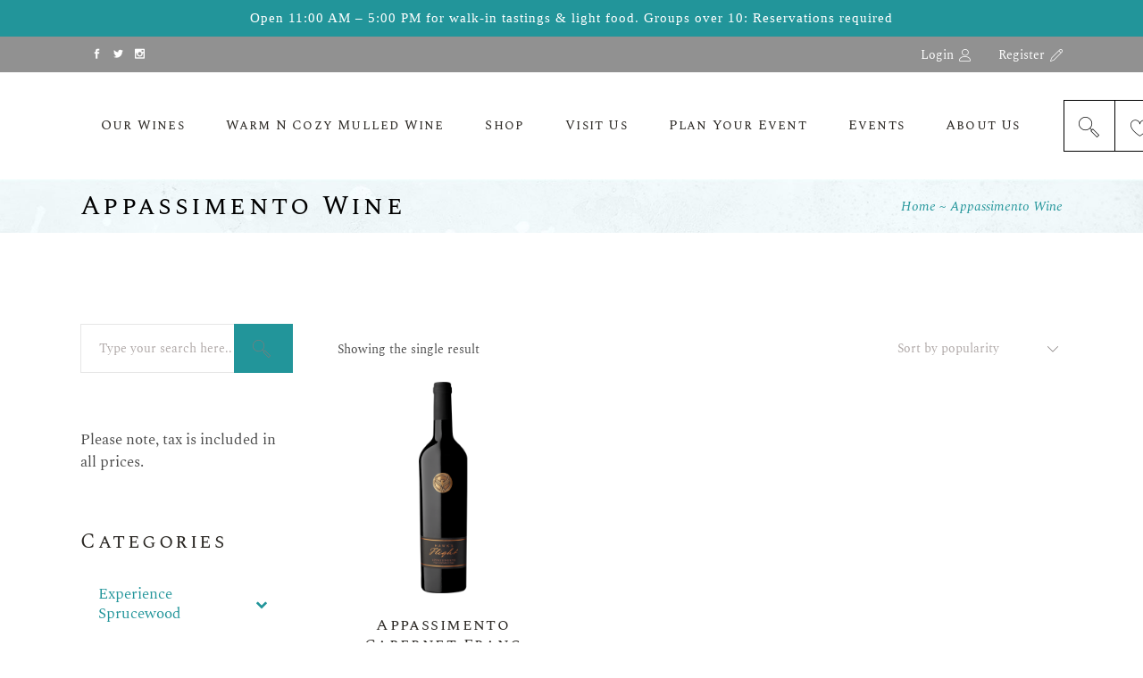

--- FILE ---
content_type: text/html; charset=UTF-8
request_url: https://www.sprucewoodshores.com/product-tag/appassimento-wine/
body_size: 33569
content:
<!DOCTYPE html><html
lang=en-US><head><meta
charset="UTF-8"><meta
name="viewport" content="width=device-width, initial-scale=1, user-scalable=yes"><link
rel=profile href=https://gmpg.org/xfn/11> <script>document.documentElement.className=document.documentElement.className+' yes-js js_active js'</script> <meta
name='robots' content='index, follow, max-image-preview:large, max-snippet:-1, max-video-preview:-1'> <script data-cfasync=false data-pagespeed-no-defer>var gtm4wp_datalayer_name="dataLayer";var dataLayer=dataLayer||[];const gtm4wp_use_sku_instead=0;const gtm4wp_currency='CAD';const gtm4wp_product_per_impression=10;const gtm4wp_clear_ecommerce=true;const gtm4wp_datalayer_max_timeout=2000;</script> <script>window._wca=window._wca||[];</script> <meta
name="google-site-verification" content="GcWs0Mt93VBR94AGxGUJF5buDQBJHTvhC84MTkJKsyw"><title>Appassimento Wine Archives - Sprucewood Shores Estate Winery</title><link
rel=canonical href=https://www.sprucewoodshores.com/product-tag/appassimento-wine/ ><meta
property="og:locale" content="en_US"><meta
property="og:type" content="article"><meta
property="og:title" content="Appassimento Wine Archives - Sprucewood Shores Estate Winery"><meta
property="og:url" content="https://www.sprucewoodshores.com/product-tag/appassimento-wine/"><meta
property="og:site_name" content="Sprucewood Shores Estate Winery"><meta
name="twitter:card" content="summary_large_image"><meta
name="twitter:site" content="@sprucewoodwine"> <script type=application/ld+json class=yoast-schema-graph>{"@context":"https://schema.org","@graph":[{"@type":"CollectionPage","@id":"https://www.sprucewoodshores.com/product-tag/appassimento-wine/","url":"https://www.sprucewoodshores.com/product-tag/appassimento-wine/","name":"Appassimento Wine Archives - Sprucewood Shores Estate Winery","isPartOf":{"@id":"https://www.sprucewoodshores.com/#website"},"primaryImageOfPage":{"@id":"https://www.sprucewoodshores.com/product-tag/appassimento-wine/#primaryimage"},"image":{"@id":"https://www.sprucewoodshores.com/product-tag/appassimento-wine/#primaryimage"},"thumbnailUrl":"https://www.sprucewoodshores.com/wp-content/uploads/2025/08/appassimento-hfr.png","breadcrumb":{"@id":"https://www.sprucewoodshores.com/product-tag/appassimento-wine/#breadcrumb"},"inLanguage":"en-US"},{"@type":"ImageObject","inLanguage":"en-US","@id":"https://www.sprucewoodshores.com/product-tag/appassimento-wine/#primaryimage","url":"https://www.sprucewoodshores.com/wp-content/uploads/2025/08/appassimento-hfr.png","contentUrl":"https://www.sprucewoodshores.com/wp-content/uploads/2025/08/appassimento-hfr.png","width":200,"height":875},{"@type":"BreadcrumbList","@id":"https://www.sprucewoodshores.com/product-tag/appassimento-wine/#breadcrumb","itemListElement":[{"@type":"ListItem","position":1,"name":"Home","item":"https://www.sprucewoodshores.com/"},{"@type":"ListItem","position":2,"name":"Appassimento Wine"}]},{"@type":"WebSite","@id":"https://www.sprucewoodshores.com/#website","url":"https://www.sprucewoodshores.com/","name":"Sprucewood Shores Estate Winery","description":"","potentialAction":[{"@type":"SearchAction","target":{"@type":"EntryPoint","urlTemplate":"https://www.sprucewoodshores.com/?s={search_term_string}"},"query-input":{"@type":"PropertyValueSpecification","valueRequired":true,"valueName":"search_term_string"}}],"inLanguage":"en-US"}]}</script> <link
rel=dns-prefetch href=//stats.wp.com><link
rel=dns-prefetch href=//cdn.jsdelivr.net><link
rel=dns-prefetch href=//capi-automation.s3.us-east-2.amazonaws.com><link
rel=preconnect href=//c0.wp.com><link
rel=alternate type=application/rss+xml title="Sprucewood Shores Estate Winery &raquo; Feed" href=https://www.sprucewoodshores.com/feed/ ><link
rel=alternate type=application/rss+xml title="Sprucewood Shores Estate Winery &raquo; Comments Feed" href=https://www.sprucewoodshores.com/comments/feed/ ><link
rel=alternate type=text/calendar title="Sprucewood Shores Estate Winery &raquo; iCal Feed" href="https://www.sprucewoodshores.com/events/?ical=1"><link
rel=alternate type=application/rss+xml title="Sprucewood Shores Estate Winery &raquo; Appassimento Wine Tag Feed" href=https://www.sprucewoodshores.com/product-tag/appassimento-wine/feed/ ><link
id=omgf-preload-0 rel=preload href='//www.sprucewoodshores.com/wp-content/uploads/omgf/aperitif-google-fonts/spectral-italic-latin-ext-400.woff2?ver=1725298900' as=font type=font/woff2 crossorigin><link
id=omgf-preload-1 rel=preload href='//www.sprucewoodshores.com/wp-content/uploads/omgf/aperitif-google-fonts/spectral-italic-latin-400.woff2?ver=1725298900' as=font type=font/woff2 crossorigin><link
id=omgf-preload-2 rel=preload href='//www.sprucewoodshores.com/wp-content/uploads/omgf/aperitif-google-fonts/spectral-normal-latin-ext-300.woff2?ver=1725298900' as=font type=font/woff2 crossorigin><link
id=omgf-preload-3 rel=preload href='//www.sprucewoodshores.com/wp-content/uploads/omgf/aperitif-google-fonts/spectral-normal-latin-300.woff2?ver=1725298900' as=font type=font/woff2 crossorigin><link
id=omgf-preload-4 rel=preload href='//www.sprucewoodshores.com/wp-content/uploads/omgf/aperitif-google-fonts/spectral-normal-latin-ext-400.woff2?ver=1725298900' as=font type=font/woff2 crossorigin><link
id=omgf-preload-5 rel=preload href='//www.sprucewoodshores.com/wp-content/uploads/omgf/aperitif-google-fonts/spectral-normal-latin-400.woff2?ver=1725298900' as=font type=font/woff2 crossorigin><link
id=omgf-preload-6 rel=preload href='//www.sprucewoodshores.com/wp-content/uploads/omgf/aperitif-google-fonts/spectral-sc-italic-latin-ext-400.woff2?ver=1725298900' as=font type=font/woff2 crossorigin><link
id=omgf-preload-7 rel=preload href='//www.sprucewoodshores.com/wp-content/uploads/omgf/aperitif-google-fonts/spectral-sc-italic-latin-400.woff2?ver=1725298900' as=font type=font/woff2 crossorigin><link
id=omgf-preload-8 rel=preload href='//www.sprucewoodshores.com/wp-content/uploads/omgf/aperitif-google-fonts/spectral-sc-normal-latin-ext-300.woff2?ver=1725298900' as=font type=font/woff2 crossorigin><link
id=omgf-preload-9 rel=preload href='//www.sprucewoodshores.com/wp-content/uploads/omgf/aperitif-google-fonts/spectral-sc-normal-latin-300.woff2?ver=1725298900' as=font type=font/woff2 crossorigin><link
id=omgf-preload-10 rel=preload href='//www.sprucewoodshores.com/wp-content/uploads/omgf/aperitif-google-fonts/spectral-sc-normal-latin-ext-400.woff2?ver=1725298900' as=font type=font/woff2 crossorigin><link
id=omgf-preload-11 rel=preload href='//www.sprucewoodshores.com/wp-content/uploads/omgf/aperitif-google-fonts/spectral-sc-normal-latin-400.woff2?ver=1725298900' as=font type=font/woff2 crossorigin><style id=wp-img-auto-sizes-contain-inline-css>img:is([sizes=auto i],[sizes^="auto," i]){contain-intrinsic-size:3000px 1500px}</style><link
rel=stylesheet href=https://www.sprucewoodshores.com/wp-content/cache/minify/b74ae.css media=all><style id=font-awesome-inline-css>[data-font="FontAwesome"]:before{font-family:'FontAwesome' !important;content:attr(data-icon) !important;speak:none !important;font-weight:normal !important;font-variant:normal !important;text-transform:none !important;line-height:1 !important;font-style:normal !important;-webkit-font-smoothing:antialiased !important;-moz-osx-font-smoothing:grayscale !important}</style><link
rel=stylesheet href=https://www.sprucewoodshores.com/wp-content/cache/minify/4904d.css media=all><link
rel=stylesheet id=material-icons-css href='https://fonts.googleapis.com/icon?family=Material+Icons&#038;ver=6.9' type=text/css media=all><link
rel=stylesheet href=https://www.sprucewoodshores.com/wp-content/cache/minify/debb0.css media=all><style id=wp-emoji-styles-inline-css>img.wp-smiley,img.emoji{display:inline !important;border:none !important;box-shadow:none !important;height:1em !important;width:1em !important;margin:0
0.07em !important;vertical-align:-0.1em !important;background:none !important;padding:0
!important}</style><link
rel=stylesheet id=wp-block-library-css href=https://c0.wp.com/c/6.9/wp-includes/css/dist/block-library/style.min.css type=text/css media=all><style id=global-styles-inline-css>/*<![CDATA[*/:root{--wp--preset--aspect-ratio--square:1;--wp--preset--aspect-ratio--4-3:4/3;--wp--preset--aspect-ratio--3-4:3/4;--wp--preset--aspect-ratio--3-2:3/2;--wp--preset--aspect-ratio--2-3:2/3;--wp--preset--aspect-ratio--16-9:16/9;--wp--preset--aspect-ratio--9-16:9/16;--wp--preset--color--black:#000;--wp--preset--color--cyan-bluish-gray:#abb8c3;--wp--preset--color--white:#fff;--wp--preset--color--pale-pink:#f78da7;--wp--preset--color--vivid-red:#cf2e2e;--wp--preset--color--luminous-vivid-orange:#ff6900;--wp--preset--color--luminous-vivid-amber:#fcb900;--wp--preset--color--light-green-cyan:#7bdcb5;--wp--preset--color--vivid-green-cyan:#00d084;--wp--preset--color--pale-cyan-blue:#8ed1fc;--wp--preset--color--vivid-cyan-blue:#0693e3;--wp--preset--color--vivid-purple:#9b51e0;--wp--preset--gradient--vivid-cyan-blue-to-vivid-purple:linear-gradient(135deg,rgb(6,147,227) 0%,rgb(155,81,224) 100%);--wp--preset--gradient--light-green-cyan-to-vivid-green-cyan:linear-gradient(135deg,rgb(122,220,180) 0%,rgb(0,208,130) 100%);--wp--preset--gradient--luminous-vivid-amber-to-luminous-vivid-orange:linear-gradient(135deg,rgb(252,185,0) 0%,rgb(255,105,0) 100%);--wp--preset--gradient--luminous-vivid-orange-to-vivid-red:linear-gradient(135deg,rgb(255,105,0) 0%,rgb(207,46,46) 100%);--wp--preset--gradient--very-light-gray-to-cyan-bluish-gray:linear-gradient(135deg,rgb(238,238,238) 0%,rgb(169,184,195) 100%);--wp--preset--gradient--cool-to-warm-spectrum:linear-gradient(135deg,rgb(74,234,220) 0%,rgb(151,120,209) 20%,rgb(207,42,186) 40%,rgb(238,44,130) 60%,rgb(251,105,98) 80%,rgb(254,248,76) 100%);--wp--preset--gradient--blush-light-purple:linear-gradient(135deg,rgb(255,206,236) 0%,rgb(152,150,240) 100%);--wp--preset--gradient--blush-bordeaux:linear-gradient(135deg,rgb(254,205,165) 0%,rgb(254,45,45) 50%,rgb(107,0,62) 100%);--wp--preset--gradient--luminous-dusk:linear-gradient(135deg,rgb(255,203,112) 0%,rgb(199,81,192) 50%,rgb(65,88,208) 100%);--wp--preset--gradient--pale-ocean:linear-gradient(135deg,rgb(255,245,203) 0%,rgb(182,227,212) 50%,rgb(51,167,181) 100%);--wp--preset--gradient--electric-grass:linear-gradient(135deg,rgb(202,248,128) 0%,rgb(113,206,126) 100%);--wp--preset--gradient--midnight:linear-gradient(135deg,rgb(2,3,129) 0%,rgb(40,116,252) 100%);--wp--preset--font-size--small:13px;--wp--preset--font-size--medium:20px;--wp--preset--font-size--large:36px;--wp--preset--font-size--x-large:42px;--wp--preset--spacing--20:0.44rem;--wp--preset--spacing--30:0.67rem;--wp--preset--spacing--40:1rem;--wp--preset--spacing--50:1.5rem;--wp--preset--spacing--60:2.25rem;--wp--preset--spacing--70:3.38rem;--wp--preset--spacing--80:5.06rem;--wp--preset--shadow--natural:6px 6px 9px rgba(0, 0, 0, 0.2);--wp--preset--shadow--deep:12px 12px 50px rgba(0, 0, 0, 0.4);--wp--preset--shadow--sharp:6px 6px 0px rgba(0, 0, 0, 0.2);--wp--preset--shadow--outlined:6px 6px 0px -3px rgb(255, 255, 255), 6px 6px rgb(0, 0, 0);--wp--preset--shadow--crisp:6px 6px 0px rgb(0, 0, 0)}:where(.is-layout-flex){gap:0.5em}:where(.is-layout-grid){gap:0.5em}body .is-layout-flex{display:flex}.is-layout-flex{flex-wrap:wrap;align-items:center}.is-layout-flex>:is(*,div){margin:0}body .is-layout-grid{display:grid}.is-layout-grid>:is(*,div){margin:0}:where(.wp-block-columns.is-layout-flex){gap:2em}:where(.wp-block-columns.is-layout-grid){gap:2em}:where(.wp-block-post-template.is-layout-flex){gap:1.25em}:where(.wp-block-post-template.is-layout-grid){gap:1.25em}.has-black-color{color:var(--wp--preset--color--black) !important}.has-cyan-bluish-gray-color{color:var(--wp--preset--color--cyan-bluish-gray) !important}.has-white-color{color:var(--wp--preset--color--white) !important}.has-pale-pink-color{color:var(--wp--preset--color--pale-pink) !important}.has-vivid-red-color{color:var(--wp--preset--color--vivid-red) !important}.has-luminous-vivid-orange-color{color:var(--wp--preset--color--luminous-vivid-orange) !important}.has-luminous-vivid-amber-color{color:var(--wp--preset--color--luminous-vivid-amber) !important}.has-light-green-cyan-color{color:var(--wp--preset--color--light-green-cyan) !important}.has-vivid-green-cyan-color{color:var(--wp--preset--color--vivid-green-cyan) !important}.has-pale-cyan-blue-color{color:var(--wp--preset--color--pale-cyan-blue) !important}.has-vivid-cyan-blue-color{color:var(--wp--preset--color--vivid-cyan-blue) !important}.has-vivid-purple-color{color:var(--wp--preset--color--vivid-purple) !important}.has-black-background-color{background-color:var(--wp--preset--color--black) !important}.has-cyan-bluish-gray-background-color{background-color:var(--wp--preset--color--cyan-bluish-gray) !important}.has-white-background-color{background-color:var(--wp--preset--color--white) !important}.has-pale-pink-background-color{background-color:var(--wp--preset--color--pale-pink) !important}.has-vivid-red-background-color{background-color:var(--wp--preset--color--vivid-red) !important}.has-luminous-vivid-orange-background-color{background-color:var(--wp--preset--color--luminous-vivid-orange) !important}.has-luminous-vivid-amber-background-color{background-color:var(--wp--preset--color--luminous-vivid-amber) !important}.has-light-green-cyan-background-color{background-color:var(--wp--preset--color--light-green-cyan) !important}.has-vivid-green-cyan-background-color{background-color:var(--wp--preset--color--vivid-green-cyan) !important}.has-pale-cyan-blue-background-color{background-color:var(--wp--preset--color--pale-cyan-blue) !important}.has-vivid-cyan-blue-background-color{background-color:var(--wp--preset--color--vivid-cyan-blue) !important}.has-vivid-purple-background-color{background-color:var(--wp--preset--color--vivid-purple) !important}.has-black-border-color{border-color:var(--wp--preset--color--black) !important}.has-cyan-bluish-gray-border-color{border-color:var(--wp--preset--color--cyan-bluish-gray) !important}.has-white-border-color{border-color:var(--wp--preset--color--white) !important}.has-pale-pink-border-color{border-color:var(--wp--preset--color--pale-pink) !important}.has-vivid-red-border-color{border-color:var(--wp--preset--color--vivid-red) !important}.has-luminous-vivid-orange-border-color{border-color:var(--wp--preset--color--luminous-vivid-orange) !important}.has-luminous-vivid-amber-border-color{border-color:var(--wp--preset--color--luminous-vivid-amber) !important}.has-light-green-cyan-border-color{border-color:var(--wp--preset--color--light-green-cyan) !important}.has-vivid-green-cyan-border-color{border-color:var(--wp--preset--color--vivid-green-cyan) !important}.has-pale-cyan-blue-border-color{border-color:var(--wp--preset--color--pale-cyan-blue) !important}.has-vivid-cyan-blue-border-color{border-color:var(--wp--preset--color--vivid-cyan-blue) !important}.has-vivid-purple-border-color{border-color:var(--wp--preset--color--vivid-purple) !important}.has-vivid-cyan-blue-to-vivid-purple-gradient-background{background:var(--wp--preset--gradient--vivid-cyan-blue-to-vivid-purple) !important}.has-light-green-cyan-to-vivid-green-cyan-gradient-background{background:var(--wp--preset--gradient--light-green-cyan-to-vivid-green-cyan) !important}.has-luminous-vivid-amber-to-luminous-vivid-orange-gradient-background{background:var(--wp--preset--gradient--luminous-vivid-amber-to-luminous-vivid-orange) !important}.has-luminous-vivid-orange-to-vivid-red-gradient-background{background:var(--wp--preset--gradient--luminous-vivid-orange-to-vivid-red) !important}.has-very-light-gray-to-cyan-bluish-gray-gradient-background{background:var(--wp--preset--gradient--very-light-gray-to-cyan-bluish-gray) !important}.has-cool-to-warm-spectrum-gradient-background{background:var(--wp--preset--gradient--cool-to-warm-spectrum) !important}.has-blush-light-purple-gradient-background{background:var(--wp--preset--gradient--blush-light-purple) !important}.has-blush-bordeaux-gradient-background{background:var(--wp--preset--gradient--blush-bordeaux) !important}.has-luminous-dusk-gradient-background{background:var(--wp--preset--gradient--luminous-dusk) !important}.has-pale-ocean-gradient-background{background:var(--wp--preset--gradient--pale-ocean) !important}.has-electric-grass-gradient-background{background:var(--wp--preset--gradient--electric-grass) !important}.has-midnight-gradient-background{background:var(--wp--preset--gradient--midnight) !important}.has-small-font-size{font-size:var(--wp--preset--font-size--small) !important}.has-medium-font-size{font-size:var(--wp--preset--font-size--medium) !important}.has-large-font-size{font-size:var(--wp--preset--font-size--large) !important}.has-x-large-font-size{font-size:var(--wp--preset--font-size--x-large) !important}/*]]>*/</style><style id=classic-theme-styles-inline-css>/*! This file is auto-generated */
.wp-block-button__link{color:#fff;background-color:#32373c;border-radius:9999px;box-shadow:none;text-decoration:none;padding:calc(.667em + 2px) calc(1.333em + 2px);font-size:1.125em}.wp-block-file__button{background:#32373c;color:#fff;text-decoration:none}</style><link
rel=stylesheet href=https://www.sprucewoodshores.com/wp-content/cache/minify/2e4a0.css media=all><style id=woocommerce-inline-inline-css>.woocommerce form .form-row
.required{visibility:visible}</style><link
rel=stylesheet href=https://www.sprucewoodshores.com/wp-content/cache/minify/f51b4.css media=all><link
rel=stylesheet id=select2-css href=https://c0.wp.com/p/woocommerce/10.4.3/assets/css/select2.css type=text/css media=all><link
rel=stylesheet href=https://www.sprucewoodshores.com/wp-content/cache/minify/ed2d9.css media=all><style id=yith-quick-view-inline-css>#yith-quick-view-modal .yith-quick-view-overlay{background:rgba( 0, 0, 0, 0.8)}#yith-quick-view-modal .yith-wcqv-main{background:#fff}#yith-quick-view-close{color:#cdcdcd}#yith-quick-view-close:hover{color:#f00}</style><link
rel=stylesheet href=https://www.sprucewoodshores.com/wp-content/cache/minify/f46d4.css media=all><style id=yith-wcwl-main-inline-css>/*<![CDATA[*/:root{--rounded-corners-radius:16px;--color-add-to-cart-background:#333;--color-add-to-cart-text:#FFF;--color-add-to-cart-border:#333;--color-add-to-cart-background-hover:#4F4F4F;--color-add-to-cart-text-hover:#FFF;--color-add-to-cart-border-hover:#4F4F4F;--add-to-cart-rounded-corners-radius:16px;--color-button-style-1-background:#333;--color-button-style-1-text:#FFF;--color-button-style-1-border:#333;--color-button-style-1-background-hover:#4F4F4F;--color-button-style-1-text-hover:#FFF;--color-button-style-1-border-hover:#4F4F4F;--color-button-style-2-background:#333;--color-button-style-2-text:#FFF;--color-button-style-2-border:#333;--color-button-style-2-background-hover:#4F4F4F;--color-button-style-2-text-hover:#FFF;--color-button-style-2-border-hover:#4F4F4F;--color-wishlist-table-background:#FFF;--color-wishlist-table-text:#6d6c6c;--color-wishlist-table-border:#FFF;--color-headers-background:#F4F4F4;--color-share-button-color:#FFF;--color-share-button-color-hover:#FFF;--color-fb-button-background:#39599E;--color-fb-button-background-hover:#595A5A;--color-tw-button-background:#45AFE2;--color-tw-button-background-hover:#595A5A;--color-pr-button-background:#AB2E31;--color-pr-button-background-hover:#595A5A;--color-em-button-background:#FBB102;--color-em-button-background-hover:#595A5A;--color-wa-button-background:#00A901;--color-wa-button-background-hover:#595A5A;--feedback-duration:3s}:root{--rounded-corners-radius:16px;--color-add-to-cart-background:#333;--color-add-to-cart-text:#FFF;--color-add-to-cart-border:#333;--color-add-to-cart-background-hover:#4F4F4F;--color-add-to-cart-text-hover:#FFF;--color-add-to-cart-border-hover:#4F4F4F;--add-to-cart-rounded-corners-radius:16px;--color-button-style-1-background:#333;--color-button-style-1-text:#FFF;--color-button-style-1-border:#333;--color-button-style-1-background-hover:#4F4F4F;--color-button-style-1-text-hover:#FFF;--color-button-style-1-border-hover:#4F4F4F;--color-button-style-2-background:#333;--color-button-style-2-text:#FFF;--color-button-style-2-border:#333;--color-button-style-2-background-hover:#4F4F4F;--color-button-style-2-text-hover:#FFF;--color-button-style-2-border-hover:#4F4F4F;--color-wishlist-table-background:#FFF;--color-wishlist-table-text:#6d6c6c;--color-wishlist-table-border:#FFF;--color-headers-background:#F4F4F4;--color-share-button-color:#FFF;--color-share-button-color-hover:#FFF;--color-fb-button-background:#39599E;--color-fb-button-background-hover:#595A5A;--color-tw-button-background:#45AFE2;--color-tw-button-background-hover:#595A5A;--color-pr-button-background:#AB2E31;--color-pr-button-background-hover:#595A5A;--color-em-button-background:#FBB102;--color-em-button-background-hover:#595A5A;--color-wa-button-background:#00A901;--color-wa-button-background-hover:#595A5A;--feedback-duration:3s}/*]]>*/</style><link
rel=stylesheet href=https://www.sprucewoodshores.com/wp-content/cache/minify/3b06b.css media=all><style id=aperitif-style-inline-css>/*<![CDATA[*/#qodef-page-footer-top-area{background-color:rgba(255,255,255,0);background-image:url(https://www.sprucewoodshores.com/wp-content/uploads/2023/07/bg-footer-07.png);background-repeat:no-repeat;background-position:bottom center}#qodef-page-footer-bottom-area{background-color:rgba(255,255,255,0)}.qodef-page-footer-inner{background-image:url(https://www.sprucewoodshores.com/wp-content/uploads/2023/04/bg-footer-01.jpg);background-repeat:repeat;background-position:center center}.qodef-fullscreen-menu-holder{background-image:url()}.qodef-h1 a:hover, h1 a:hover, .qodef-h2 a:hover, h2 a:hover, .qodef-h3 a:hover, h3 a:hover, .qodef-h4 a:hover, h4 a:hover, .qodef-h5 a:hover, h5 a:hover, .qodef-h6 a:hover, h6 a:hover, a:hover, p a:hover, #qodef-page-header .widget_icl_lang_sel_widget .wpml-ls-legacy-dropdown .wpml-ls-item-toggle:hover, #qodef-page-header .widget_icl_lang_sel_widget .wpml-ls-legacy-dropdown-click .wpml-ls-item-toggle:hover, #qodef-page-header .widget_icl_lang_sel_widget .wpml-ls-legacy-dropdown .wpml-ls-sub-menu .wpml-ls-item a:hover, #qodef-page-header .widget_icl_lang_sel_widget .wpml-ls-legacy-dropdown-click .wpml-ls-sub-menu .wpml-ls-item a:hover, #qodef-page-header .widget_icl_lang_sel_widget .wpml-ls-legacy-list-horizontal ul li a:hover, #qodef-page-header .widget_icl_lang_sel_widget .wpml-ls-legacy-list-vertical ul li a:hover, #qodef-page-mobile-header .widget_icl_lang_sel_widget .wpml-ls-legacy-dropdown .wpml-ls-item-toggle:hover, #qodef-page-mobile-header .widget_icl_lang_sel_widget .wpml-ls-legacy-dropdown-click .wpml-ls-item-toggle:hover, #qodef-page-mobile-header .widget_icl_lang_sel_widget .wpml-ls-legacy-dropdown .wpml-ls-sub-menu .wpml-ls-item a:hover, #qodef-page-mobile-header .widget_icl_lang_sel_widget .wpml-ls-legacy-dropdown-click .wpml-ls-sub-menu .wpml-ls-item a:hover, #qodef-page-mobile-header .widget_icl_lang_sel_widget .wpml-ls-legacy-list-horizontal ul li a:hover, #qodef-page-mobile-header .widget_icl_lang_sel_widget .wpml-ls-legacy-list-vertical ul li a:hover, #qodef-page-sidebar .widget_icl_lang_sel_widget .wpml-ls-legacy-dropdown .wpml-ls-item-toggle:hover, #qodef-page-sidebar .widget_icl_lang_sel_widget .wpml-ls-legacy-dropdown-click .wpml-ls-item-toggle:hover, #qodef-page-sidebar .widget_icl_lang_sel_widget .wpml-ls-legacy-dropdown .wpml-ls-sub-menu .wpml-ls-item a:hover, #qodef-page-sidebar .widget_icl_lang_sel_widget .wpml-ls-legacy-dropdown-click .wpml-ls-sub-menu .wpml-ls-item a:hover, #qodef-page-sidebar .widget_icl_lang_sel_widget .wpml-ls-legacy-list-horizontal ul li a:hover, #qodef-page-sidebar .widget_icl_lang_sel_widget .wpml-ls-legacy-list-vertical ul li a:hover, #qodef-page-footer .widget_icl_lang_sel_widget .wpml-ls-legacy-dropdown .wpml-ls-item-toggle:hover, #qodef-page-footer .widget_icl_lang_sel_widget .wpml-ls-legacy-dropdown-click .wpml-ls-item-toggle:hover, #qodef-page-footer .widget_icl_lang_sel_widget .wpml-ls-legacy-dropdown .wpml-ls-sub-menu .wpml-ls-item a:hover, #qodef-page-footer .widget_icl_lang_sel_widget .wpml-ls-legacy-dropdown-click .wpml-ls-sub-menu .wpml-ls-item a:hover, #qodef-side-area .widget_icl_lang_sel_widget .wpml-ls-legacy-dropdown .wpml-ls-item-toggle:hover, #qodef-side-area .widget_icl_lang_sel_widget .wpml-ls-legacy-dropdown-click .wpml-ls-item-toggle:hover, #qodef-side-area .widget_icl_lang_sel_widget .wpml-ls-legacy-dropdown .wpml-ls-sub-menu .wpml-ls-item a:hover, #qodef-side-area .widget_icl_lang_sel_widget .wpml-ls-legacy-dropdown-click .wpml-ls-sub-menu .wpml-ls-item a:hover, #qodef-404-page .qodef-404-text, .qodef-blog article .qodef-e-info .qodef-e-info-item, .qodef-blog article .qodef-e-info .qodef-e-info-item a, .qodef-blog article .qodef-e-single-links>span:not(.qodef-e-single-links-title), .qodef-blog article.format-link .qodef-e-link-title, .qodef-blog article.format-quote .qodef-e-quote-author-position, #qodef-page-comments-list .qodef-comment-item .qodef-e-date a, #qodef-mobile-header-navigation ul li a:hover, #qodef-mobile-header-navigation ul li.current-menu-ancestor>a, #qodef-mobile-header-navigation ul li.current-menu-item>a, .qodef-header-navigation ul li.qodef-menu-item--narrow ul li.current-menu-ancestor>a, .qodef-header-navigation ul li.qodef-menu-item--narrow ul li.current-menu-item>a, .qodef-header-navigation ul li.qodef-menu-item--narrow ul li.current-menu-ancestor>a>span, .qodef-header-navigation ul li.qodef-menu-item--narrow ul li.current-menu-item>a>span, .qodef-header-navigation ul li.qodef-menu-item--narrow ul li a:hover, .qodef-header-navigation ul li.qodef-menu-item--narrow ul li.menu-item-has-children:hover:after, #qodef-author-info .qodef-m-country, #qodef-author-info .qodef-m-dob, #qodef-author-info .qodef-m-position, #qodef-author-info .qodef-m-social-icons a, .qodef-header--light:not(.qodef-fullscreen-menu--opened) .qodef-fullscreen-menu-opener:hover, .qodef-fullscreen-menu--opened .qodef-fullscreen-menu-opener, .qodef-header--centered.qodef-header--light #qodef-page-header>div:not(.qodef-header-sticky) .widget:hover, .qodef-header--divided.qodef-header--light #qodef-page-header>div:not(.qodef-header-sticky) .widget:hover, .qodef-header--standard.qodef-header--light #qodef-page-header>div:not(.qodef-header-sticky) .widget:hover, .qodef-header--centered.qodef-header--light #qodef-page-header>div:not(.qodef-header-sticky) .widget:hover a, .qodef-header--divided.qodef-header--light #qodef-page-header>div:not(.qodef-header-sticky) .widget:hover a, .qodef-header--standard.qodef-header--light #qodef-page-header>div:not(.qodef-header-sticky) .widget:hover a, .qodef-header--vertical.qodef-header--light .qodef-vertical-widget-holder .widget a, .qodef-header--vertical.qodef-header--light .qodef-vertical-widget-holder .widget span, .qodef-header--vertical.qodef-header--dark .qodef-vertical-widget-holder .widget a, .qodef-header--vertical.qodef-header--dark .qodef-vertical-widget-holder .widget span, .qodef-header--vertical .qodef-header-vertical-navigation ul li a:hover, .qodef-header--vertical .qodef-header-vertical-navigation ul li.current-menu-ancestor>a, .qodef-header--vertical .qodef-header-vertical-navigation ul li.current-menu-item>a, .qodef-header--vertical .qodef-header-vertical-navigation ul li.current_page_item>a, .qodef-header-navigation ul li.qodef-menu-item--wide .qodef-drop-down-second .qodef-drop-down-second-inner ul li a:hover, .qodef-restaurant-menu-list .qodef-e-description, .qodef-testimonials-list .qodef-e-media-image .qodef-e-media-quote, .qodef-testimonials-list .qodef-e-author .qodef-e-author-job, .qodef-search-cover input[type=text]:focus, .qodef-banner .qodef-m-content .qodef-m-content-inner .qodef-m-text-field, .qodef-pricing-table .qodef-m-inner .qodef-m-price .qodef-m-price-currency, .qodef-pricing-table .qodef-m-inner .qodef-m-price-period, .qodef-pricing-table .qodef-m-inner .qodef-m-price-period:before, #ui-datepicker-div .ui-datepicker-current-day a, .qodef-section-title .qodef-m-subtitle, .qodef-stamp, .qodef-stamp .qodef-m-centered-text, .qodef-team .qodef-m-team-info .qodef-m-position, .qodef-team .qodef-m-team-info .qodef-m-social-icons-group .qodef-icon-holder, .qodef-workflow .qodef-e-subtitle, .qodef-side-area-opener:hover, .qodef-social-share li a, .qodef-social-share.qodef-layout--dropdown .qodef-social-share-dropdown-opener, .qodef-page-title .qodef-breadcrumbs, .qodef-page-title .qodef-breadcrumbs a, .qodef-page-title .qodef-breadcrumbs span, .tribe-events-day .qodef-tribe-events-day .qodef-events-single-meta-icon, .tribe-events-list.qodef-tribe-events-list .qodef-events-single-meta-icon, #tribe-events .qodef-tribe-events .qodef-events-single-meta-icon, .qodef-events-list .qodef-e-meta-icon, .widget.qodef-author-info .qodef-m-country, .widget.qodef-author-info .qodef-m-dob, .widget.qodef-author-info .qodef-m-position, .widget.qodef-author-info .qodef-m-social-icons a, #qodef-woo-page .qodef-woo-product-mark, .qodef-woo-shortcode .qodef-woo-product-mark, #qodef-woo-page .qodef-woo-ratings .qodef-m-star, .qodef-woo-shortcode .qodef-woo-ratings .qodef-m-star, .woocommerce-page div.woocommerce .shop_table .order-total strong, .woocommerce-account .woocommerce-MyAccount-navigation ul li.is-active a, .woocommerce-account .woocommerce-MyAccount-content strong, #qodef-woo-page .woocommerce-pagination .page-numbers.current, #qodef-woo-page .woocommerce-pagination .page-numbers:hover, body:not(.woocommerce-page) .qodef-woo-product-list:not(.qodef-woo-shortcode) .qodef-woo-product-inner:hover .qodef-woo-product-title, body:not(.woocommerce-page) .qodef-woo-product-list:not(.qodef-woo-shortcode) .qodef-woo-ratings .qodef-m-star, body:not(.woocommerce-page) .qodef-woo-product-list:not(.qodef-woo-shortcode) li.product-category .woocommerce-loop-category__title, .qodef-woo-product-list .qodef-woo-product-categories a, .qodef-woo-product-list .qodef-woo-product-categories .qodef-category-separator, .qodef-woo-product-list .qodef-woo-product-tags a, .qodef-woo-product-list .qodef-woo-product-tags .qodef-category-separator, #qodef-woo-page .qodef-quantity-buttons .qodef-quantity-minus:hover, #qodef-woo-page .qodef-quantity-buttons .qodef-quantity-plus:hover, #qodef-woo-page.qodef--single .product_meta>.sku_wrapper .qodef-woo-meta-value, #qodef-woo-page.qodef--single .product_meta .qodef-woo-meta-value a, #qodef-woo-page.qodef--single .product_meta .qodef-woo-meta-value a:after, #qodef-woo-page.qodef--single .woocommerce-Reviews .meta .woocommerce-review__published-date, #qodef-woo-page.qodef--single #review_form form>.comment-form-rating a:before, #qodef-woo-page.qodef--single #review_form form>.comment-form-rating a.active:after, .widget.woocommerce .qodef-woo-ratings .qodef-m-star, .widget.widget_shopping_cart .widget_shopping_cart_content ul li a:not(.remove):hover, .widget.widget_layered_nav ul li.chosen a, .widget.widget_products .qodef-woo-product-image:hover~.qodef-woo-product-content a, .widget.widget_recent_reviews .qodef-woo-product-image:hover~.qodef-woo-product-content a, .widget.widget_recently_viewed_products .qodef-woo-product-image:hover~.qodef-woo-product-content a, .widget.widget_top_rated_products .qodef-woo-product-image:hover~.qodef-woo-product-content a, .widget.widget_products .qodef-woo-product-title a:hover, .widget.widget_recent_reviews .qodef-woo-product-title a:hover, .widget.widget_recently_viewed_products .qodef-woo-product-title a:hover, .widget.widget_top_rated_products .qodef-woo-product-title a:hover, #qodef-page-footer .widget.widget_shopping_cart .widget_shopping_cart_content ul li a:not(.remove):hover, #qodef-page-footer .widget.widget_layered_nav ul li.chosen a, #qodef-page-footer .widget.widget_products .qodef-woo-product-image:hover~.qodef-woo-product-content a, #qodef-page-footer .widget.widget_recent_reviews .qodef-woo-product-image:hover~.qodef-woo-product-content a, #qodef-page-footer .widget.widget_recently_viewed_products .qodef-woo-product-image:hover~.qodef-woo-product-content a, #qodef-page-footer .widget.widget_top_rated_products .qodef-woo-product-image:hover~.qodef-woo-product-content a, #qodef-page-footer .widget.widget_products .qodef-woo-product-title a:hover, #qodef-page-footer .widget.widget_recent_reviews .qodef-woo-product-title a:hover, #qodef-page-footer .widget.widget_recently_viewed_products .qodef-woo-product-title a:hover, #qodef-page-footer .widget.widget_top_rated_products .qodef-woo-product-title a:hover, .qodef-header--vertical .wpb_widgetised_column .widget.widget_shopping_cart .widget_shopping_cart_content ul li a:not(.remove):hover, .qodef-header--vertical .wpb_widgetised_column .widget.widget_layered_nav ul li.chosen a, .qodef-header--vertical .wpb_widgetised_column .widget.widget_products .qodef-woo-product-image:hover~.qodef-woo-product-content a, .qodef-header--vertical .wpb_widgetised_column .widget.widget_recent_reviews .qodef-woo-product-image:hover~.qodef-woo-product-content a, .qodef-header--vertical .wpb_widgetised_column .widget.widget_recently_viewed_products .qodef-woo-product-image:hover~.qodef-woo-product-content a, .qodef-header--vertical .wpb_widgetised_column .widget.widget_top_rated_products .qodef-woo-product-image:hover~.qodef-woo-product-content a, .qodef-header--vertical .wpb_widgetised_column .widget.widget_products .qodef-woo-product-title a:hover, .qodef-header--vertical .wpb_widgetised_column .widget.widget_recent_reviews .qodef-woo-product-title a:hover, .qodef-header--vertical .wpb_widgetised_column .widget.widget_recently_viewed_products .qodef-woo-product-title a:hover, .qodef-header--vertical .wpb_widgetised_column .widget.widget_top_rated_products .qodef-woo-product-title a:hover, body #yith-quick-view-modal .qodef-woo-single-image .qodef-woo-product-mark, body #yith-quick-view-modal .qodef-woo-ratings .qodef-m-star, body #yith-quick-view-modal .qodef-quantity-buttons .qodef-quantity-minus:hover, body #yith-quick-view-modal .qodef-quantity-buttons .qodef-quantity-plus:hover, body #yith-quick-view-modal #yith-quick-view-close:hover, :not(.qodef-woo-product-wishlist-holder)>.yith-wcwl-add-to-wishlist .yith-wcwl-add-button a:before, :not(.qodef-woo-product-wishlist-holder)>.yith-wcwl-add-to-wishlist .yith-wcwl-wishlistaddedbrowse a:before, :not(.qodef-woo-product-wishlist-holder)>.yith-wcwl-add-to-wishlist .yith-wcwl-wishlistexistsbrowse a:before, #qodef-top-area .qodef-woo-dropdown-cart .qodef-woo-dropdown-items a:hover, .qodef-working-hours-list .qodef-e-day-icon, .qodef-working-hours-list .qodef-e-time.qodef--closed, .qodef-working-hours-list .qodef-m-footer-icon, #qodef-membership-login-modal form label.required:after, #qodef-membership-login-modal form .qodef-m-links-reset-password p, #qodef-membership-login-modal .qodef-m-bottom .qodef-m-social-login button, #qodef-membership-login-modal .qodef-m-links-register p, .qodef-avp-holder .qodef-avp-subtitle, .qodef-fullscreen-menu-holder nav.qodef-fullscreen-menu ul li ul li.current-menu-ancestor>a, .qodef-fullscreen-menu-holder nav.qodef-fullscreen-menu ul li ul li.current-menu-item>a, .qodef-fullscreen-menu-holder nav.qodef-fullscreen-menu ul li ul li a:hover, .qodef-restaurant-menu-list.qodef-item-skin--light .qodef-e-description, .qodef-testimonials-list.qodef-skin--light .qodef-e-author .qodef-e-author-job, .qodef-reservation-form .qodef-e-icon-date, .qodef-reservation-form .qodef-e-icon-time, .qodef-reservation-form .qodef-e-icon-user, .qodef-video-button .qodef-m-play-text .qodef-m-play-subtitle, .qodef-woo-product-list.qodef-item-skin--light .qodef-woo-product-tags a, .qodef-woo-product-list.qodef-item-skin--light .qodef-category-separator, .qodef-woo-product-list.qodef-item-skin--light .qodef-woo-product-mark, .qodef-header--vertical .wpb_widgetised_column .widget ul:not(.qodef-shortcode-list) li a, .qodef-header--vertical .wpb_widgetised_column .widget ul:not(.qodef-shortcode-list) li, .qodef-header--vertical .wpb_widgetised_column .widget.widget_product_tag_cloud .tagcloud a, .qodef-header--vertical .wpb_widgetised_column .widget.widget_tag_cloud .tagcloud a, .qodef-icon-list-item .qodef-icon-holder .qodef-icon, #qodef-page-footer .widget.widget_recent_entries ul li .post-date, #qodef-side-area .widget a, .qodef-icon-with-text .qodef-icon-holder, #qodef-page-footer .widget a:hover, #qodef-page-footer .widget.widget_recent_entries ul li a:hover, .widget ul:not(.qodef-shortcode-list) li a, .widget ul:not(.qodef-shortcode-list) li, .widget.widget_recent_entries ul li .post-date, .widget.widget_product_tag_cloud .tagcloud a, .widget.widget_tag_cloud .tagcloud
a{color:#22959a}#qodef-page-footer-bottom-area .widget a, .qodef-header-navigation ul li.qodef-menu-item--narrow ul li a:hover .qodef-menu-item-inner, .qodef-header--centered #qodef-page-header>div:not(.qodef-header-sticky) .widget:hover .qodef-m-opener-count, .qodef-header--divided #qodef-page-header>div:not(.qodef-header-sticky) .widget:hover .qodef-m-opener-count, .qodef-header--standard #qodef-page-header>div:not(.qodef-header-sticky) .widget:hover .qodef-m-opener-count, .qodef-header--centered.qodef-header--dark #qodef-page-header>div:not(.qodef-header-sticky) .widget:hover .qodef-m-opener-count, .qodef-header--divided.qodef-header--dark #qodef-page-header>div:not(.qodef-header-sticky) .widget:hover .qodef-m-opener-count, .qodef-header--standard.qodef-header--dark #qodef-page-header>div:not(.qodef-header-sticky) .widget:hover .qodef-m-opener-count, .qodef-header-navigation ul li.qodef-menu-item--wide .qodef-drop-down-second .qodef-drop-down-second-inner>ul>li>a span, .qodef-header-navigation ul li.qodef-menu-item--wide .qodef-drop-down-second .qodef-drop-down-second-inner ul li a:hover span, .qodef-woo-product-list .qodef-woo-product-button-holder>:hover, .qodef-woo-product-list .qodef-woo-product-button-holder>:hover *, .qodef-woo-dropdown-cart .qodef-e-title a:hover, .qodef-woo-dropdown-cart .qodef-e-remove:hover, .qodef-login-opener-widget .qodef-logged-in-user .qodef-m-navigation-item .qodef-e-link:hover, .qodef-header--vertical .wpb_widgetised_column .widget.widget_product_tag_cloud .tagcloud a:after, .qodef-header--vertical .wpb_widgetised_column .widget.widget_tag_cloud .tagcloud a:after, #qodef-top-area .widget a:hover, .qodef-section-title .qodef-m-subtitle, .qodef-icon-with-text .qodef-icon-holder, .qodef-pricing-table .qodef-m-inner .qodef-m-price .qodef-m-price-currency, .qodef-banner .qodef-m-content .qodef-m-content-inner .qodef-m-text-field, .qodef-icon-with-text .qodef-icon-holder{color:#22959a!important}button[type=submit], input[type=submit], .swiper-pagination-bullets .swiper-pagination-bullet-active:after, .qodef-blog .mejs-container .mejs-controls .mejs-time-rail .mejs-time-total .mejs-time-current, .qodef-blog .mejs-container .mejs-controls .mejs-horizontal-volume-slider .mejs-horizontal-volume-total .mejs-horizontal-volume-current, #qodef-back-to-top .qodef-back-to-top-icon, #qodef-author-info .qodef-m-social-icons a:hover, .qodef-header--centered #qodef-page-header>div:not(.qodef-header-sticky) .widget:hover, .qodef-header--divided #qodef-page-header>div:not(.qodef-header-sticky) .widget:hover, .qodef-header--standard #qodef-page-header>div:not(.qodef-header-sticky) .widget:hover, .qodef-header--centered.qodef-header--light #qodef-page-header>div:not(.qodef-header-sticky) .widget:hover .qodef-lines .qodef-line, .qodef-header--divided.qodef-header--light #qodef-page-header>div:not(.qodef-header-sticky) .widget:hover .qodef-lines .qodef-line, .qodef-header--standard.qodef-header--light #qodef-page-header>div:not(.qodef-header-sticky) .widget:hover .qodef-lines .qodef-line, .qodef-header--centered.qodef-header--dark #qodef-page-header>div:not(.qodef-header-sticky) .widget:hover, .qodef-header--divided.qodef-header--dark #qodef-page-header>div:not(.qodef-header-sticky) .widget:hover, .qodef-header--standard.qodef-header--dark #qodef-page-header>div:not(.qodef-header-sticky) .widget:hover, .qodef-button.qodef-layout--filled.qodef-html--link, .qodef-icon-holder.qodef-layout--circle, .qodef-icon-holder.qodef-layout--square, #ui-datepicker-div .ui-datepicker-today, .qodef-team .qodef-m-team-info .qodef-m-social-icons-group .qodef-icon-holder:hover, .qodef-workflow .qodef-e-workflow-item-inner:after, .tribe-events-month.qodef-tribe-events-month .tribe-events-calendar tbody td.tribe-events-has-events>div, .tribe-events-month.qodef-tribe-events-month .tribe-events-calendar tbody td.tribe-events-has-events>div>a, #tribe-events .qodef-tribe-events .tribe-events-button, .widget.qodef-author-info .qodef-m-social-icons a:hover, #qodef-woo-page .added_to_cart, #qodef-woo-page .button, .qodef-woo-shortcode .added_to_cart, .qodef-woo-shortcode .button, .woocommerce-page div.woocommerce>.return-to-shop a, .woocommerce-account .woocommerce-MyAccount-content .woocommerce-Address-title a, .woocommerce-account .button, .widget.woocommerce .button, .widget.woocommerce button, .widget.widget_price_filter .price_slider_wrapper .ui-widget-content .ui-slider-handle, .widget.widget_price_filter .price_slider_wrapper .ui-widget-content .ui-slider-range, #qodef-page-footer .widget.widget_price_filter .price_slider_wrapper .ui-widget-content .ui-slider-handle, #qodef-page-footer .widget.widget_price_filter .price_slider_wrapper .ui-widget-content .ui-slider-range, .qodef-header--vertical .wpb_widgetised_column .widget.widget_price_filter .price_slider_wrapper .ui-widget-content .ui-slider-handle, .qodef-header--vertical .wpb_widgetised_column .widget.widget_price_filter .price_slider_wrapper .ui-widget-content .ui-slider-range, #yith-wcwl-form .shop_table td.product-add-to-cart a, .qodef-woo-dropdown-cart .qodef-m-action .qodef-m-action-link:nth-child(1), #qodef-membership-login-modal .qodef-m-bottom .qodef-m-social-login button:hover, .qodef-blog .mejs-container .mejs-controls .mejs-time-rail>*>:not(.mejs-time-float)>*{background-color:#22959a}.swiper-pagination-progressbar .swiper-pagination-progressbar-fill, .qodef-fullscreen-menu-opener.qodef-fullscreen-menu-opener--predefined:hover .qodef-line, .qodef-header--centered.qodef-header--light #qodef-page-header>div:not(.qodef-header-sticky) .widget:hover .qodef-m-opener-count, .qodef-header--divided.qodef-header--light #qodef-page-header>div:not(.qodef-header-sticky) .widget:hover .qodef-m-opener-count, .qodef-header--standard.qodef-header--light #qodef-page-header>div:not(.qodef-header-sticky) .widget:hover .qodef-m-opener-count, #tribe-events-bar .qodef-tribe-events-bar input[type=submit], .post-type-archive-tribe_events .datepicker .active, .qodef-woo-product-list.qodef-image-opacity-hover .qodef-woo-product-button-holder>:hover, .qodef-woo-dropdown-cart .qodef-m-opener .qodef-m-opener-count, .qodef-progress-bar.qodef-layout--line
.proggress{background-color:#22959a!important}#qodef-back-to-top .qodef-back-to-top-icon, #qodef-author-info .qodef-m-social-icons a:hover, .qodef-header--centered #qodef-page-header>div:not(.qodef-header-sticky) .widget:hover, .qodef-header--divided #qodef-page-header>div:not(.qodef-header-sticky) .widget:hover, .qodef-header--standard #qodef-page-header>div:not(.qodef-header-sticky) .widget:hover, .qodef-header--centered.qodef-header--dark #qodef-page-header>div:not(.qodef-header-sticky) .widget:hover, .qodef-header--divided.qodef-header--dark #qodef-page-header>div:not(.qodef-header-sticky) .widget:hover, .qodef-header--standard.qodef-header--dark #qodef-page-header>div:not(.qodef-header-sticky) .widget:hover, .qodef-team .qodef-m-team-info .qodef-m-social-icons-group .qodef-icon-holder:hover, .widget.qodef-author-info .qodef-m-social-icons a:hover, #qodef-page-footer .widget.widget_product_search input:focus, #qodef-membership-login-modal .qodef-m-bottom .qodef-m-social-login button:hover{border-color:#22959a}.qodef-woo-product-list.qodef-image-opacity-hover .qodef-woo-product-button-holder>:hover{border-color:#22959a!important}.qodef-blog article .qodef-e-info .qodef-e-info-item a:hover, .qodef-page-title .qodef-breadcrumbs a:hover, body:not(.woocommerce-page) .qodef-woo-product-list:not(.qodef-woo-shortcode) li.product-category a:hover .woocommerce-loop-category__title, .qodef-woo-product-list .qodef-woo-product-categories a:hover, .qodef-woo-product-list .qodef-woo-product-tags a:hover, #qodef-woo-page.qodef--single .product_meta .qodef-woo-meta-value a:hover, #qodef-membership-login-modal form .qodef-m-links-reset-password p:hover, #qodef-membership-login-modal .qodef-m-links-register p:hover, .qodef-header--vertical .wpb_widgetised_column .widget ul:not(.qodef-shortcode-list) li a:hover, .qodef-header--vertical .wpb_widgetised_column .widget.widget_product_tag_cloud .tagcloud a:hover, .qodef-header--vertical .wpb_widgetised_column .widget.widget_tag_cloud .tagcloud a:hover{color:#127a7f}#qodef-page-footer-bottom-area .widget a:hover, .qodef-social-share li a:hover{color:#127a7f!important}button[type=submit]:hover, input[type=submit]:hover, #qodef-back-to-top:hover .qodef-back-to-top-icon, .qodef-button.qodef-layout--filled.qodef-html--link:hover, #tribe-events .qodef-tribe-events .tribe-events-button:hover, #qodef-woo-page .added_to_cart:hover, #qodef-woo-page .button:hover, .qodef-woo-shortcode .added_to_cart:hover, .qodef-woo-shortcode .button:hover, .woocommerce-page div.woocommerce>.return-to-shop a:hover, .woocommerce-account .woocommerce-MyAccount-content .woocommerce-Address-title a:hover, .woocommerce-account .button:hover, #yith-wcwl-form .shop_table td.product-add-to-cart a:hover, .qodef-woo-dropdown-cart .qodef-m-action .qodef-m-action-link:nth-child(1):hover{background-color:#127a7f}.post-type-archive-tribe_events .datepicker .active:hover, #tribe-events-bar .qodef-tribe-events-bar input[type=submit]:hover, .widget.woocommerce .button:hover, .widget.woocommerce button:hover{background-color:#127a7f!important}#qodef-top-area{background-color:#919191}.qodef-header-navigation .qodef-menu-item--narrow .qodef-drop-down-second > .qodef-drop-down-second-inner
ul{background-image:url(https://www.sprucewoodshores.com/wp-content/uploads/2023/06/bg-menu.jpg)}.qodef-header-navigation .qodef-menu-item--wide .qodef-drop-down-second{background-image:url(https://www.sprucewoodshores.com/wp-content/uploads/2023/06/bg-menu.jpg);background-size:cover}#qodef-side-area{background-image:url()}.qodef-page-title{height:60px;background-image:url(https://www.sprucewoodshores.com/wp-content/uploads/2019/08/h1-bckg-img-4.jpg)}.qodef-page-title .qodef-m-title{color:#000}p{color:#4a4a4a}h2{font-size:40px;line-height:40px}h3{font-size:32px;line-height:32px}/*]]>*/</style><link
rel=stylesheet href=https://www.sprucewoodshores.com/wp-content/cache/minify/8aef6.css media=all><link
rel=stylesheet id=ph_flatpickr_inbuild_css-css href='https://cdn.jsdelivr.net/npm/flatpickr/dist/flatpickr.min.css?ver=4.6.13' type=text/css media=all><link
rel=stylesheet href=https://www.sprucewoodshores.com/wp-content/cache/minify/2f118.css media=all> <script src=https://c0.wp.com/c/6.9/wp-includes/js/jquery/jquery.min.js id=jquery-core-js></script> <script src=https://c0.wp.com/c/6.9/wp-includes/js/jquery/jquery-migrate.min.js id=jquery-migrate-js></script> <script id=ph_booking_common-js-extra>var phive_booking_common_ajax={"ajaxurl":"https://www.sprucewoodshores.com/wp-admin/admin-ajax.php"};</script> <script src=https://www.sprucewoodshores.com/wp-content/cache/minify/f54f0.js></script> <script id=ph_booking_general_script-js-extra>var phive_booking_locale={"months":["January","February","March","April","May","June","July","August","September","October","November","December"],"months_short":["Jan","Feb","Mar","Apr","May","Jun","Jul","Aug","Sep","Oct","Nov","Dec"],"booking_cost":"Booking cost","booking":"Booking","to":"to","checkin":"Check-in","checkout":"Check-out","is_not_avail":"is not available.","are_not_avail":"are not available.","pick_later_date":"Pick a later end date","pick_later_time":"Pick a later end time","max_limit_text":"Max no of blocks available to book is %max_block","pick_booking":"Please pick a booking period","exceed_booking":"Since max bookings per block is %1$d and you have enabled 'each participant as a booking' max participants allowed is %2$d","Please_Pick_a_Date":"Please Pick a Date","pick_a_end_date":"Please Pick a End Dates.","pick_min_date":"Please Select minimum %d blocks.","pick_an_end_date":"Please pick an end date","pick_a_time":"Please pick a Time","pick_a_end_time":"Please pick the end time","pick_a_end_month":"Please pick an end month","pick_a_month":"Please pick a month","max_individual_participant":"Number of %pname cannot exceed %pmax","ajaxurl":"https://www.sprucewoodshores.com/wp-admin/admin-ajax.php","single_min_participant_warning":"Minimum number of %pname required is %min","astra_ajax_add_to_cart":"0","max_participant_warning":"Value must be less than or equal to Max Bookings per Block (%d)","min_participant_warning":"Value must be greater than or equal to 1","and_text":"and","calendar_selection_limit":"1500","minute_text":"minute","hour_text":"hour","day_text":"day"};</script> <script src=https://www.sprucewoodshores.com/wp-content/cache/minify/f265f.js></script> <script id=ph_booking_product-js-extra>var phive_booking_ajax={"ajaxurl":"https://www.sprucewoodshores.com/wp-admin/admin-ajax.php","security":"02a6ef2b9c","maximum_participant_warning":"Total participant (%total) exeeds maximum allowed participant (%max)","minimum_participant_warning":"Minimum number of participants required for a booking is (%min)","available_slot_message":"There is a maximum of %available_slot place remaining","display_end_time":"1","am_pm_to_text":{"am":"am","pm":"pm"},"months":["January","February","March","April","May","June","July","August","September","October","November","December"],"months_short":["Jan","Feb","Mar","Apr","May","Jun","Jul","Aug","Sep","Oct","Nov","Dec"],"booking_cost":"Booking cost","booking":"Booking","to":"to","checkin":"Check-in","checkout":"Check-out","is_not_avail":"is not available.","are_not_avail":"are not available.","pick_later_date":"Pick a later end date","pick_later_time":"Pick a later end time","max_limit_text":"Max no of blocks available to book is %max_block","pick_booking":"Please pick a booking period","exceed_booking":"Since max bookings per block is %1$d and you have enabled 'each participant as a booking' max participants allowed is %2$d","Please_Pick_a_Date":"Please Pick a Date","pick_a_end_date":"Please Pick a End Dates.","pick_min_date":"Please Select minimum %d blocks.","pick_an_end_date":"Please pick an end date","pick_a_time":"Please pick a Time","pick_a_end_time":"Please pick the end time","pick_a_end_month":"Please pick an end month","pick_a_month":"Please pick a month","max_individual_participant":"Number of %pname cannot exceed %pmax","single_min_participant_warning":"Minimum number of %pname required is %min","astra_ajax_add_to_cart":"0","max_participant_warning":"Value must be less than or equal to Max Bookings per Block (%d)","min_participant_warning":"Value must be greater than or equal to 1","and_text":"and","calendar_selection_limit":"1500","minute_text":"minute","hour_text":"hour","day_text":"day"};</script> <script src=https://www.sprucewoodshores.com/wp-content/cache/minify/2cf29.js></script> <script id=ph_booking_autofill_script-js-extra>var ph_booking_autofill={"ajaxurl":"https://www.sprucewoodshores.com/wp-admin/admin-ajax.php"};</script> <script src=https://www.sprucewoodshores.com/wp-content/cache/minify/97f54.js></script> <script id=topbar_frontjs-js-extra>/*<![CDATA[*/var tpbr_settings={"fixed":"notfixed","user_who":"notloggedin","guests_or_users":"all","message":"Open 11:00 AM \u2013 5:00 PM for walk-in tastings & light food.  Groups over 10: Reservations required","status":"active","yn_button":"nobutton","color":"#22959a","button_text":"","button_url":"","button_behavior":"samewindow","is_admin_bar":"no","detect_sticky":"0"};/*]]>*/</script> <script src=https://www.sprucewoodshores.com/wp-content/cache/minify/12af2.js></script> <script src=https://c0.wp.com/p/woocommerce/10.4.3/assets/js/jquery-blockui/jquery.blockUI.min.js id=wc-jquery-blockui-js data-wp-strategy=defer></script> <script id=wc-add-to-cart-js-extra>var wc_add_to_cart_params={"ajax_url":"/wp-admin/admin-ajax.php","wc_ajax_url":"/?wc-ajax=%%endpoint%%","i18n_view_cart":"View cart","cart_url":"https://www.sprucewoodshores.com/shop/","is_cart":"","cart_redirect_after_add":"no"};</script> <script src=https://c0.wp.com/p/woocommerce/10.4.3/assets/js/frontend/add-to-cart.min.js id=wc-add-to-cart-js data-wp-strategy=defer></script> <script src=https://c0.wp.com/p/woocommerce/10.4.3/assets/js/js-cookie/js.cookie.min.js id=wc-js-cookie-js defer=defer data-wp-strategy=defer></script> <script id=woocommerce-js-extra>var woocommerce_params={"ajax_url":"/wp-admin/admin-ajax.php","wc_ajax_url":"/?wc-ajax=%%endpoint%%","i18n_password_show":"Show password","i18n_password_hide":"Hide password"};</script> <script src=https://c0.wp.com/p/woocommerce/10.4.3/assets/js/frontend/woocommerce.min.js id=woocommerce-js defer=defer data-wp-strategy=defer></script> <script id=woo-conditional-shipping-js-js-extra>var conditional_shipping_settings={"trigger_fields":[]};</script> <script src=https://www.sprucewoodshores.com/wp-content/cache/minify/b9db3.js></script> <script src=https://c0.wp.com/p/woocommerce/10.4.3/assets/js/select2/select2.full.min.js id=wc-select2-js defer=defer data-wp-strategy=defer></script> <script src=https://stats.wp.com/s-202604.js id=woocommerce-analytics-js defer=defer data-wp-strategy=defer></script> <script id=ph_booking_general_script2-js-extra>var ph_booking_search_data={"ajaxurl":"https://www.sprucewoodshores.com/wp-admin/admin-ajax.php","home_url":"https://www.sprucewoodshores.com"};</script> <script src=https://www.sprucewoodshores.com/wp-content/cache/minify/d4d30.js></script> <script></script><link
rel=https://api.w.org/ href=https://www.sprucewoodshores.com/wp-json/ ><link
rel=alternate title=JSON type=application/json href=https://www.sprucewoodshores.com/wp-json/wp/v2/product_tag/239><link
rel=EditURI type=application/rsd+xml title=RSD href=https://www.sprucewoodshores.com/xmlrpc.php?rsd><style id=bellows-custom-generated-css></style><script>document.addEventListener('wpcf7mailsent',function(event){gtag('event','Submit Form',{'event_category':'Contact'});},false);</script> <script>(function(c,l,a,r,i,t,y){c[a]=c[a]||function(){(c[a].q=c[a].q||[]).push(arguments)};t=l.createElement(r);t.async=1;t.src="https://www.clarity.ms/tag/"+i+"?ref=wordpress";y=l.getElementsByTagName(r)[0];y.parentNode.insertBefore(t,y);})(window,document,"clarity","script","56vuvwwh73");</script> <meta
name="tec-api-version" content="v1"><meta
name="tec-api-origin" content="https://www.sprucewoodshores.com"><link
rel=alternate href=https://www.sprucewoodshores.com/wp-json/tribe/events/v1/ ><style>img#wpstats{display:none}</style>
 <script data-cfasync=false data-pagespeed-no-defer>var dataLayer_content={"pagePostType":"product","pagePostType2":"tax-product","pageCategory":[]};dataLayer.push(dataLayer_content);</script> <script data-cfasync=false data-pagespeed-no-defer>(function(w,d,s,l,i){w[l]=w[l]||[];w[l].push({'gtm.start':new Date().getTime(),event:'gtm.js'});var f=d.getElementsByTagName(s)[0],j=d.createElement(s),dl=l!='dataLayer'?'&l='+l:'';j.async=true;j.src='//www.googletagmanager.com/gtm.js?id='+i+dl;f.parentNode.insertBefore(j,f);})(window,document,'script','dataLayer','GTM-P7T7724');</script> 	<noscript><style>.woocommerce-product-gallery{opacity:1 !important}</style></noscript> <script >!function(f,b,e,v,n,t,s){if(f.fbq)return;n=f.fbq=function(){n.callMethod?n.callMethod.apply(n,arguments):n.queue.push(arguments)};if(!f._fbq)f._fbq=n;n.push=n;n.loaded=!0;n.version='2.0';n.queue=[];t=b.createElement(e);t.async=!0;t.src=v;s=b.getElementsByTagName(e)[0];s.parentNode.insertBefore(t,s)}(window,document,'script','https://connect.facebook.net/en_US/fbevents.js');</script>  <script >fbq('init','669700857161076',{},{"agent":"woocommerce_6-10.4.3-3.5.15"});document.addEventListener('DOMContentLoaded',function(){document.body.insertAdjacentHTML('beforeend','<div class=\"wc-facebook-pixel-event-placeholder\"></div>');},false);</script> <meta
name="generator" content="Powered by WPBakery Page Builder - drag and drop page builder for WordPress."><meta
name="generator" content="Powered by Slider Revolution 6.7.15 - responsive, Mobile-Friendly Slider Plugin for WordPress with comfortable drag and drop interface."><style>/*<![CDATA[*/.iconic-woothumbs-all-images-wrap{float:left;width:100%}.iconic-woothumbs-icon{color:#fff}.iconic-woothumbs-all-images-wrap .slick-dots button,
.iconic-woothumbs-zoom-bullets .slick-dots
button{border-color:#fff !important}.iconic-woothumbs-all-images-wrap .slick-dots .slick-active button,
.iconic-woothumbs-zoom-bullets .slick-dots .slick-active
button{background-color:#fff !important}.iconic-woothumbs-all-images-wrap--thumbnails-left .iconic-woothumbs-thumbnails-wrap,
.iconic-woothumbs-all-images-wrap--thumbnails-right .iconic-woothumbs-thumbnails-wrap{width:20%}.iconic-woothumbs-all-images-wrap--thumbnails-left .iconic-woothumbs-images-wrap,
.iconic-woothumbs-all-images-wrap--thumbnails-right .iconic-woothumbs-images-wrap{width:80%}.iconic-woothumbs-thumbnails__image-wrapper:after{border-color:#fff}.iconic-woothumbs-thumbnails__control{color:#fff}.iconic-woothumbs-thumbnails__control
path{stroke:#fff}.iconic-woothumbs-all-images-wrap--thumbnails-left .iconic-woothumbs-thumbnails__control{right:10px}.iconic-woothumbs-all-images-wrap--thumbnails-right .iconic-woothumbs-thumbnails__control{left:10px}.iconic-woothumbs-all-images-wrap--thumbnails-left .iconic-woothumbs-thumbnails-wrap--stacked,
.iconic-woothumbs-all-images-wrap--thumbnails-right .iconic-woothumbs-thumbnails-wrap--stacked{margin:0}.iconic-woothumbs-thumbnails-wrap--stacked .iconic-woothumbs-thumbnails__slide{width:25%}.iconic-woothumbs-all-images-wrap--thumbnails-left .iconic-woothumbs-thumbnails-wrap--stacked .iconic-woothumbs-thumbnails__slide{padding:0
10px 10px 0}.iconic-woothumbs-all-images-wrap--thumbnails-right .iconic-woothumbs-thumbnails-wrap--stacked .iconic-woothumbs-thumbnails__slide{padding:0
0 10px 10px}.iconic-woothumbs-all-images-wrap--thumbnails-above .iconic-woothumbs-thumbnails-wrap--stacked,
.iconic-woothumbs-all-images-wrap--thumbnails-below .iconic-woothumbs-thumbnails-wrap--stacked{margin:0
-5px 0 -5px}.iconic-woothumbs-all-images-wrap--thumbnails-above .iconic-woothumbs-thumbnails-wrap--stacked .iconic-woothumbs-thumbnails__slide{padding:0
5px 10px 5px}.iconic-woothumbs-all-images-wrap--thumbnails-below .iconic-woothumbs-thumbnails-wrap--stacked .iconic-woothumbs-thumbnails__slide{padding:10px
5px 0 5px}.iconic-woothumbs-all-images-wrap--thumbnails-left .iconic-woothumbs-thumbnails-wrap--sliding,
.iconic-woothumbs-all-images-wrap--thumbnails-right .iconic-woothumbs-thumbnails-wrap--sliding{margin:0}.iconic-woothumbs-all-images-wrap--thumbnails-left .iconic-woothumbs-thumbnails-wrap--sliding .slick-list,
.iconic-woothumbs-all-images-wrap--thumbnails-right .iconic-woothumbs-thumbnails-wrap--sliding .slick-list{margin-bottom:-10px}.iconic-woothumbs-all-images-wrap--thumbnails-left .iconic-woothumbs-thumbnails-wrap--sliding .slick-slide,
.iconic-woothumbs-all-images-wrap--thumbnails-right .iconic-woothumbs-thumbnails-wrap--sliding .slick-slide{margin-bottom:10px}.iconic-woothumbs-all-images-wrap--thumbnails-left .iconic-woothumbs-thumbnails-wrap--sliding{padding-right:10px}.iconic-woothumbs-all-images-wrap--thumbnails-right .iconic-woothumbs-thumbnails-wrap--sliding{padding-left:10px}.iconic-woothumbs-thumbnails-wrap--horizontal.iconic-woothumbs-thumbnails-wrap--sliding .iconic-woothumbs-thumbnails__slide{width:25%}.iconic-woothumbs-all-images-wrap--thumbnails-above .iconic-woothumbs-thumbnails-wrap--sliding .slick-list,
.iconic-woothumbs-all-images-wrap--thumbnails-below .iconic-woothumbs-thumbnails-wrap--sliding .slick-list{margin-right:-10px}.iconic-woothumbs-all-images-wrap--thumbnails-above .iconic-woothumbs-thumbnails-wrap--sliding .slick-slide,
.iconic-woothumbs-all-images-wrap--thumbnails-below .iconic-woothumbs-thumbnails-wrap--sliding .slick-slide{margin-right:10px}.iconic-woothumbs-all-images-wrap--thumbnails-above .iconic-woothumbs-thumbnails-wrap--sliding{margin-bottom:10px}.iconic-woothumbs-all-images-wrap--thumbnails-below .iconic-woothumbs-thumbnails-wrap--sliding{margin-top:10px}.zm-handlerarea{background:#000;-ms-filter:"progid:DXImageTransform.Microsoft.Alpha(Opacity=80)" !important;filter:alpha(opacity=80) !important;-moz-opacity:0.8 !important;-khtml-opacity:0.8 !important;opacity:0.8 !important}@media screen and (max-width: 768px){.iconic-woothumbs-all-images-wrap{float:none;width:100%}.iconic-woothumbs-hover-icons .iconic-woothumbs-icon{opacity:1}.iconic-woothumbs-all-images-wrap--thumbnails-above .iconic-woothumbs-images-wrap,
.iconic-woothumbs-all-images-wrap--thumbnails-left .iconic-woothumbs-images-wrap,
.iconic-woothumbs-all-images-wrap--thumbnails-right .iconic-woothumbs-images-wrap{width:100%}.iconic-woothumbs-all-images-wrap--thumbnails-left .iconic-woothumbs-thumbnails-wrap,
.iconic-woothumbs-all-images-wrap--thumbnails-right .iconic-woothumbs-thumbnails-wrap{width:100%}.iconic-woothumbs-thumbnails-wrap--horizontal .iconic-woothumbs-thumbnails__slide{width:33.333333333333%}}.plyr{--plyr-control-icon-size:18px;--plyr-color-main:#111;--plyr-svg-fill:#fff;--plyr-menu-border-shadow-color:#111;--plyr-range-thumb-background:#fff;--plyr-badge-text-color:#fff;--plyr-captions-text-color:#fff;--plyr-font-smoothing:true;--plyr-video-background:#111;--plyr-video-control-color:#fff;--plyr-video-control-color-hover:#fff;--plyr-audio-control-color-hover:#fff;--plyr-audio-control-background-hover:#11111180}.plyr__control.plyr__control--overlaid[data-plyr="play"]{background:#11111180 !important;color:#fff !important}.plyr__control.plyr__control--overlaid[data-plyr="play"]:hover{background:#fff !important}.plyr__progress [data-plyr="seek"],
.plyr__volume [data-plyr="volume"]{color:#fff !important}.plyr__control.plyr__control--overlaid[data-plyr="play"]:hover
svg{stroke:#111 !important;fill:#111 !important}.plyr__control[data-plyr="play"],
.plyr__control[data-plyr="fullscreen"],
.iconic-woothumbs-fullscreen svg path:not(:last-child),
.iconic-woothumbs-images__arrow svg path,
.iconic-woothumbs-zoom-prev svg path,
.iconic-woothumbs-zoom-next svg path,
.iconic-woothumbs-wishlist-buttons__add svg
path{stroke:#fff !important}.plyr__control[data-plyr="play"],
.plyr__control[data-plyr="settings"],
.iconic-woothumbs-thumbnails__play-overlay svg path,
.iconic-woothumbs-fullscreen svg path:last-child,
.iconic-woothumbs-play svg path,
.iconic-woothumbs-wishlist-buttons__browse svg path,
.iconic-woothumbs-images__slide .iconic-woothumbs-loading-overlay--inner svg path,
.pswp_item .iconic-woothumbs-loading-overlay--inner svg
path{fill:#fff !important}.iconic-woothumbs-thumbnails__control:hover,
.iconic-woothumbs-images__slide .iconic-woothumbs-loading-overlay:has(.iconic-woothumbs-responsive-media),
.iconic-woothumbs-images__slide .iconic-woothumbs-loading-overlay--inner,
.pswp_item .iconic-woothumbs-loading-overlay--inner{background-color:#111 !important}.iconic-woothumbs-thumbnails__play-overlay,.iconic-woothumbs-thumbnails__control{background-color:#11111180 !important}.iconic-woothumbs-all-images-wrap .slick-dots li button,
.iconic-woothumbs-zoom-bullets .slick-dots li button,
.iconic-woothumbs-zoom-bullets .slick-dots li.slick-active button,
.plyr__menu__container .plyr__control[role="menuitemradio"]:hover::before{background-color:#fff !important}.iconic-woothumbs-thumbnails__image-wrapper:after{border:2px
solid #111}.iconic-woothumbs-thumbnails__image-wrapper:before{border:2px
solid #fff}/*]]>*/</style><link
rel=icon href=https://www.sprucewoodshores.com/wp-content/uploads/2023/03/favicon-100x100.png sizes=32x32><link
rel=icon href=https://www.sprucewoodshores.com/wp-content/uploads/2023/03/favicon-300x300.png sizes=192x192><link
rel=apple-touch-icon href=https://www.sprucewoodshores.com/wp-content/uploads/2023/03/favicon-300x300.png><meta
name="msapplication-TileImage" content="https://www.sprucewoodshores.com/wp-content/uploads/2023/03/favicon-300x300.png"> <script>function setREVStartSize(e){window.RSIW=window.RSIW===undefined?window.innerWidth:window.RSIW;window.RSIH=window.RSIH===undefined?window.innerHeight:window.RSIH;try{var pw=document.getElementById(e.c).parentNode.offsetWidth,newh;pw=pw===0||isNaN(pw)||(e.l=="fullwidth"||e.layout=="fullwidth")?window.RSIW:pw;e.tabw=e.tabw===undefined?0:parseInt(e.tabw);e.thumbw=e.thumbw===undefined?0:parseInt(e.thumbw);e.tabh=e.tabh===undefined?0:parseInt(e.tabh);e.thumbh=e.thumbh===undefined?0:parseInt(e.thumbh);e.tabhide=e.tabhide===undefined?0:parseInt(e.tabhide);e.thumbhide=e.thumbhide===undefined?0:parseInt(e.thumbhide);e.mh=e.mh===undefined||e.mh==""||e.mh==="auto"?0:parseInt(e.mh,0);if(e.layout==="fullscreen"||e.l==="fullscreen")
newh=Math.max(e.mh,window.RSIH);else{e.gw=Array.isArray(e.gw)?e.gw:[e.gw];for(var i in e.rl)if(e.gw[i]===undefined||e.gw[i]===0)e.gw[i]=e.gw[i-1];e.gh=e.el===undefined||e.el===""||(Array.isArray(e.el)&&e.el.length==0)?e.gh:e.el;e.gh=Array.isArray(e.gh)?e.gh:[e.gh];for(var i in e.rl)if(e.gh[i]===undefined||e.gh[i]===0)e.gh[i]=e.gh[i-1];var nl=new Array(e.rl.length),ix=0,sl;e.tabw=e.tabhide>=pw?0:e.tabw;e.thumbw=e.thumbhide>=pw?0:e.thumbw;e.tabh=e.tabhide>=pw?0:e.tabh;e.thumbh=e.thumbhide>=pw?0:e.thumbh;for(var i in e.rl)nl[i]=e.rl[i]<window.RSIW?0:e.rl[i];sl=nl[0];for(var i in nl)if(sl>nl[i]&&nl[i]>0){sl=nl[i];ix=i;}
var m=pw>(e.gw[ix]+e.tabw+e.thumbw)?1:(pw-(e.tabw+e.thumbw))/(e.gw[ix]);newh=(e.gh[ix]*m)+(e.tabh+e.thumbh);}
var el=document.getElementById(e.c);if(el!==null&&el)el.style.height=newh+"px";el=document.getElementById(e.c+"_wrapper");if(el!==null&&el){el.style.height=newh+"px";el.style.display="block";}}catch(e){console.log("Failure at Presize of Slider:"+e)}};</script> <style id=wp-custom-css>/*<![CDATA[*/body{color:#4a4a4a}#qodef-page-header .qodef-header-logo-link{height:80px}.qodef-woo-product-list .qodef-woo-product-content, .qodef-woo-product-list .qodef-woo-product-image{display:block}.bellows .bellows-nav .bellows-target>.bellows-target-description{display:none !important}#yith-quick-view-modal.open, #yith-quick-view-modal.open .yith-wcqv-wrapper{overflow-y:scroll}.resp-sidebar-wrapper.opened{z-index:999999}input[type="email"],input[type="number"],input[type="password"],input[type="tel"],input[type="text"],input[type="url"],textarea{background-color:#fff !important;color:#000 !important;border:1px
solid #626262}input[type="date"]{padding:15px;width:100%;border:1px
solid #626262;background-color:#fff !important;color:#000 !important}::-moz-selection{background:#000}body #yith-quick-view-modal .qodef-woo-product-title{font-size:18px !important;line-height:20px !important}body #yith-quick-view-modal .qodef-woo-single-image{width:50% !important}body #yith-quick-view-modal
.summary{width:50% !important}.yith-wcqv-button{display:none !important}::selection{background:#000}.qodef-progress-bar.qodef-layout--line .qodef-m-title{text-align:left}.qodef-woo-product-list .qodef-woo-product-button-holder>:hover{background:transparent !important;border:1px
solid #000 !important}.tribe-common--breakpoint-medium.tribe-events .tribe-events-l-container,#tribe-events-pg-template{padding:0px}#responsive-sidebar-btn{color:#fff}.qodef-events-single-title{font-size:40px}.qodef-header-sticky .qodef-header-sticky-inner .qodef-widget-holder{display:flex;justify-content:center;align-items:center}.swiper-button-next,.swiper-button-prev{color:#000}.qodef-tabs.qodef-layout--simple .qodef-tabs-navigation{align-items:center;justify-content:center}#tpbr_box{font-family:"Spectral,serif" !important;letter-spacing:1px !Important}.qodef-page-title .qodef-m-title{text-align:center}p
a{color:#22959a}p a:hover{color:#127a7f}.whitesubhead .qodef-m-subtitle{color:#fff !important}body.single-product div.product
form.cart{flex-direction:column}#qodef-woo-page.qodef--single form.cart
button{margin-top:0px}.qodef-woo-product-list .qodef-woo-product-tags{display:none}:not(.qodef-woo-product-wishlist-holder) > .yith-wcwl-add-to-wishlist .yith-wcwl-add-button a::before{display:none}.woocommerce-product-attributes-item--dimensions,.woocommerce-product-attributes-item--attribute_pa_excise-payable,.woocommerce-product-attributes-item--attribute_pa_video-loop,.woocommerce-product-attributes-item--attribute_pa_available-for-tasting,.woocommerce-product-attributes-item--attribute_pa_tasting-availablity,.woocommerce-product-attributes-item--attribute_pa_vqa-appellation,.woocommerce-product-attributes-item--attribute_pa_vqa,.woocommerce-product-attributes-item--attribute_pa_wght,.woocommerce-product-attributes-item--attribute_pa_video,.woocommerce-product-attributes-item--attribute_pa_prologix-code,.woocommerce-product-attributes-item--attribute_pa_lcbo-product{display:none}.tagged_as{display:none !important}.widget ul:not(.qodef-shortcode-list) li a:hover{color:#000}.woocommerce form .form-row
.required{color:#f00}.qodef-woo-product-list .qodef-woo-product-button-holder>.add_to_cart_button::before{content:"x" !important}.qodef-woo-shortcode .qodef-woo-product-mark, #qodef-woo-page .qodef-woo-product-mark{color:#fff;background-color:#22959a;padding:8px}.qodef-events-list .qodef-e-image{flex-basis:350px}.qodef-pricing-table .qodef-m-inner{height:500px}.qodef-header-navigation ul li.qodef-menu-item--wide .qodef-drop-down-second .qodef-drop-down-second-inner ul li a
span{color:#696969}.qodef-page-footer-inner{background-size:cover}#qodef-page-footer-top-area{padding:120px
0 160px}.not-available-msg{color:#fff}.customtabs1 .tp-tab-title.tp-tab-title[title="events"]{margin-left:0px !important}.customtabs1 .tp-tab-desc[title="events"]{margin-left:0px !important}.ui-slider-horizontal .ui-slider-handle{margin-left:0px}.customtabs1 .tp-tab-title.tp-tab-title[title="wines"]{margin-left:40px !important}.customtabs1 .tp-tab-desc[title="wines"]{margin-left:40px !important;min-width:175px}.tp-tabs-inner-wrapper{width:55% !important}.qodef-m-bottom{display:none}.wc-memberships-member-discount-message{display:inherit !important}#qodef-page-footer .widget ul:not(.qodef-shortcode-list) li
a{color:#817c7b}#qodef-page-footer .widget ul:not(.qodef-shortcode-list) li a:hover{color:#22959a}.qodef-mobile-header--sticky #qodef-page-mobile-header{transform:translateY(0%)}.formobile{display:none}.tribe-common .tribe-common-anchor-thin{border-bottom:0px !important}.grecaptcha-badge{visibility:hidden}@media screen and (max-width: 768px){.resp-sidebar-wrapper{padding:10px
10px 100px 10px !important}.bgwedding{height:25px !important}input[type=submit]{padding:14px
50px 16px 50px}#qodef-page-footer-top-area{background-size:100%}.qodef-page-title.qodef-title--standard .qodef-m-title{font-size:34px}.qodef-page-title.qodef-title--standard-with-breadcrumbs .qodef-m-content .qodef-breadcrumbs{text-align:center}.qodef-page-title{height:160px}.swap-on-mobile{display:flex !important;flex-direction:column-reverse}.qodef-button.qodef-html--link{padding:8px
40px 8px 40px}#tpbr_box{font-size:14px !important;line-height:18px !important;padding:5px
5px 5px !important}.qodef-testimonials-list .qodef-e-inner{padding:45px
0px 70px}.slider-rs{margin-top:60px !important}.fordesktop{display:none}.formobile{display:inline}body #yith-quick-view-modal .qodef-woo-single-image{display:none !important}body #yith-quick-view-modal
.summary{width:100% !important}.qodef-woo-product-button-holder{display:none !important}}#qodef-mobile-header-navigation ul li.menu-item-has-children>.qodef-menu-arrow:after{content:"\e019" !important;color:#000 !important;font-size:22px !important;font-weight:bold !important}/*]]>*/</style><noscript><style>.wpb_animate_when_almost_visible{opacity:1}</style></noscript><link
rel=stylesheet id=wc-blocks-style-css href=https://c0.wp.com/p/woocommerce/10.4.3/assets/client/blocks/wc-blocks.css type=text/css media=all><link
rel=stylesheet href=https://www.sprucewoodshores.com/wp-content/cache/minify/fe537.css media=all><style id=rs-plugin-settings-inline-css>#rs-demo-id{}</style></head><body
data-rsssl=1 class="archive tax-product_tag term-appassimento-wine term-239 wp-theme-aperitif wp-child-theme-aperitif-child theme-aperitif qode-framework-1.2.3 woocommerce woocommerce-page woocommerce-no-js tribe-no-js  qodef-content-grid-1400 qodef-header--standard qodef-header-appearance--sticky qodef-mobile-header--standard qodef-mobile-header-appearance--sticky qodef-drop-down-second--full-width qodef-calendar-events-style--predefined aperitif-core-1.4 aperitif-membership-1.0.4 iconic-woothumbs-aperitif-child aperitif-child-child-1.0.1 aperitif-1.5 wpb-js-composer js-comp-ver-8.7.2 vc_responsive qodef-header-standard--right qodef-search--covers-header" itemscope itemtype=https://schema.org/WebPage><noscript><img
height=1 width=1 style=display:none src="https://www.facebook.com/tr?id=669700857161076&ev=PageView&noscript=1"></noscript><noscript><iframe
src="https://www.googletagmanager.com/ns.html?id=GTM-P7T7724" height=0 width=0 style=display:none;visibility:hidden aria-hidden=true></iframe></noscript><div
id=qodef-page-wrapper class><div
id=qodef-page-wrapper-inner><div
id=qodef-top-area><div
class="qodef-top-area-wrapper qodef-content-grid"><div
class=qodef-top-area-left><div
id=aperitif_core_icon-6 class="widget widget_aperitif_core_icon qodef-top-bar-widget"><span
class="qodef-shortcode qodef-m  qodef-icon-holder qodef-size--tiny qodef-layout--normal" data-hover-color=#22959a style="margin: 13px 13px 13px 13px;color: #ffffff">
<a
itemprop=url href=https://www.facebook.com/SprucewoodShores/ target=_blank>
<span
class="qodef-icon-elegant-icons social_facebook qodef-icon qodef-e" style=font-size:11px ></span>  </a>
</span></div><div
id=aperitif_core_icon-7 class="widget widget_aperitif_core_icon qodef-top-bar-widget"><span
class="qodef-shortcode qodef-m  qodef-icon-holder qodef-size--tiny qodef-layout--normal" data-hover-color=#22959a style="margin: 13px 13px 13px 0;color: #ffffff">
<a
itemprop=url href=https://twitter.com/sprucewoodwine target=_blank>
<span
class="qodef-icon-elegant-icons social_twitter qodef-icon qodef-e" style=font-size:11px ></span>  </a>
</span></div><div
id=aperitif_core_icon-8 class="widget widget_aperitif_core_icon qodef-top-bar-widget"><span
class="qodef-shortcode qodef-m  qodef-icon-holder qodef-size--tiny qodef-layout--normal" data-hover-color=#22959a style="margin: 13px 0px 13px 0;color: #ffffff">
<a
itemprop=url href=https://www.instagram.com/sprucewoodshores/ target=_blank>
<span
class="qodef-icon-elegant-icons social_instagram qodef-icon qodef-e" style=font-size:11px ></span>  </a>
</span></div></div><div
class=qodef-top-area-right><div
id=aperitif_membership_login_opener-3 class="widget widget_aperitif_membership_login_opener qodef-top-bar-widget"><div
class="qodef-login-opener-widget qodef-user-logged--out" >
<a
href=# class="qodef-login-opener qodef-login">
<span
class=qodef-login-opener-text>Login</span>
<span
class="qodef-login-icon lnr-user lnr" style></span>
</a>
<a
href=# class="qodef-login-opener qodef-register">
<span
class=qodef-login-opener-text>Register</span>
<span
class="qodef-login-icon lnr-pencil lnr" style></span>
</a></div></div></div></div></div><header
id=qodef-page-header><div
id=qodef-page-header-inner class=qodef-content-grid>
<a
itemprop=url class=qodef-header-logo-link
href=https://www.sprucewoodshores.com/  rel=home>
<img
width=600 height=166 src=https://www.sprucewoodshores.com/wp-content/uploads/2023/03/logo-sprucewood-2x-black.png class="qodef-header-logo-image qodef--main" alt="logo main" loading=eager>	<img
width=600 height=166 src=https://www.sprucewoodshores.com/wp-content/uploads/2023/03/logo-sprucewood-2x-black.png class="qodef-header-logo-image qodef--dark" alt="logo dark" loading=eager>	<img
width=600 height=166 src=https://www.sprucewoodshores.com/wp-content/uploads/2023/03/logo-sprucewood-2x.png class="qodef-header-logo-image qodef--light" alt="logo main" loading=eager></a><nav
class=qodef-header-navigation role=navigation
aria-label="Top Menu"><ul
id=qodef-main-navigation-menu class=menu><li
class="menu-item menu-item-type-post_type menu-item-object-page menu-item-has-children menu-item-10905 qodef-menu-item--narrow"><a
href=https://www.sprucewoodshores.com/discover-our-wines/ ><span
class=qodef-menu-item-inner><span
class=qodef-menu-item-text>Our Wines</span></span></a><span
class=qodef-menu-arrow></span><div
class=qodef-drop-down-second><div
class=qodef-drop-down-second-inner><ul
class=sub-menu>
<li
class="menu-item menu-item-type-post_type menu-item-object-page menu-item-4897"><a
href=https://www.sprucewoodshores.com/discover-our-wines/ ><span
class=qodef-menu-item-inner><span
class=qodef-menu-item-text>Discover Our Wines</span></span></a></li>
<li
class="menu-item menu-item-type-post_type menu-item-object-page menu-item-4936"><a
href=https://www.sprucewoodshores.com/wine-club/ ><span
class=qodef-menu-item-inner><span
class=qodef-menu-item-text>Wine Club</span></span></a></li>
<li
class="menu-item menu-item-type-post_type menu-item-object-page menu-item-4966"><a
href=https://www.sprucewoodshores.com/gifts/ ><span
class=qodef-menu-item-inner><span
class=qodef-menu-item-text>Gift Baskets &#038; Gift Boxes</span></span></a></li></ul></div></div>
</li>
<li
class="menu-item menu-item-type-post_type menu-item-object-page menu-item-4965"><a
href=https://www.sprucewoodshores.com/mulled-wine/ ><span
class=qodef-menu-item-inner><span
class=qodef-menu-item-text>Warm N Cozy Mulled Wine</span></span></a></li>
<li
class="menu-item menu-item-type-post_type menu-item-object-page menu-item-has-children menu-item-6589 qodef-menu-item--wide"><a
href=https://www.sprucewoodshores.com/shop/ ><span
class=qodef-menu-item-inner><span
class=qodef-menu-item-text>Shop</span></span></a><span
class=qodef-menu-arrow></span><div
class=qodef-drop-down-second><div
class="qodef-drop-down-second-inner qodef-content-grid"><ul
class=sub-menu>
<li
class="menu-item menu-item-type-taxonomy menu-item-object-product_cat menu-item-has-children menu-item-6222"><a
href=https://www.sprucewoodshores.com/product-category/wine/ ><span
class=qodef-menu-item-inner><span
class=qodef-menu-item-text>Wine</span></span></a><span
class=qodef-menu-arrow></span><ul
class=sub-menu>
<li
class="menu-item menu-item-type-taxonomy menu-item-object-product_cat menu-item-6341"><a
href=https://www.sprucewoodshores.com/product-category/wine/red-wine/ ><span
class=qodef-menu-item-inner><span
class=qodef-menu-item-text>Red Wine</span></span></a></li>
<li
class="menu-item menu-item-type-taxonomy menu-item-object-product_cat menu-item-6227"><a
href=https://www.sprucewoodshores.com/product-category/wine/white-wine/ ><span
class=qodef-menu-item-inner><span
class=qodef-menu-item-text>White Wine</span></span></a></li>
<li
class="menu-item menu-item-type-taxonomy menu-item-object-product_cat menu-item-6234"><a
href=https://www.sprucewoodshores.com/product-category/wine/rose-wine/ ><span
class=qodef-menu-item-inner><span
class=qodef-menu-item-text>Rose Wine</span></span></a></li>
<li
class="menu-item menu-item-type-taxonomy menu-item-object-product_cat menu-item-6235"><a
href=https://www.sprucewoodshores.com/product-category/wine/sparkling-wine/ ><span
class=qodef-menu-item-inner><span
class=qodef-menu-item-text>Sparkling Wine</span></span></a></li>
<li
class="menu-item menu-item-type-taxonomy menu-item-object-product_cat menu-item-6337"><a
href=https://www.sprucewoodshores.com/product-category/wine/flavoured-wine/ ><span
class=qodef-menu-item-inner><span
class=qodef-menu-item-text>Flavoured Wine</span></span></a></li>
<li
class="menu-item menu-item-type-taxonomy menu-item-object-product_cat menu-item-6340"><a
href=https://www.sprucewoodshores.com/product-category/wine/sweet-wines/ ><span
class=qodef-menu-item-inner><span
class=qodef-menu-item-text>Sweet Wine</span></span></a></li>
<li
class="menu-item menu-item-type-taxonomy menu-item-object-product_cat menu-item-10794"><a
href=https://www.sprucewoodshores.com/product-category/wine/wines-on-sale/ ><span
class=qodef-menu-item-inner><span
class=qodef-menu-item-text>Wines on Sale</span></span></a></li>
<li
class="menu-item menu-item-type-taxonomy menu-item-object-product_cat menu-item-10005"><a
href=https://www.sprucewoodshores.com/product-category/wine/wine-collections/ ><span
class=qodef-menu-item-inner><span
class=qodef-menu-item-text>Wine Collections</span></span></a></li>
<li
class="menu-item menu-item-type-post_type menu-item-object-page menu-item-10010"><a
href=https://www.sprucewoodshores.com/shop/ ><span
class=qodef-menu-item-inner><span
class=qodef-menu-item-text>View All</span></span></a></li></ul>
</li>
<li
class="menu-item menu-item-type-taxonomy menu-item-object-product_cat menu-item-has-children menu-item-6224"><a
href=https://www.sprucewoodshores.com/product-category/experience-sprucewood/ ><span
class=qodef-menu-item-inner><span
class=qodef-menu-item-text>Experience Sprucewood</span></span></a><span
class=qodef-menu-arrow></span><ul
class=sub-menu>
<li
class="menu-item menu-item-type-taxonomy menu-item-object-product_cat menu-item-6225"><a
href=https://www.sprucewoodshores.com/product-category/experience-sprucewood/food-experience-sprucewood/ ><span
class=qodef-menu-item-inner><span
class=qodef-menu-item-text>Food</span></span></a></li>
<li
class="menu-item menu-item-type-taxonomy menu-item-object-product_cat menu-item-6226"><a
href=https://www.sprucewoodshores.com/product-category/experience-sprucewood/tastings-and-tours/ ><span
class=qodef-menu-item-inner><span
class=qodef-menu-item-text>Tastings and Tours</span></span></a></li></ul>
</li>
<li
class="menu-item menu-item-type-taxonomy menu-item-object-product_cat menu-item-has-children menu-item-6228"><a
href=https://www.sprucewoodshores.com/product-category/wine/wine-collections/ ><span
class=qodef-menu-item-inner><span
class=qodef-menu-item-text>Wine Series</span></span></a><span
class=qodef-menu-arrow></span><ul
class=sub-menu>
<li
class="menu-item menu-item-type-taxonomy menu-item-object-product_cat menu-item-6333"><a
href=https://www.sprucewoodshores.com/product-category/wine/classic-series/ ><span
class=qodef-menu-item-inner><span
class=qodef-menu-item-text>Classic Series</span></span></a></li>
<li
class="menu-item menu-item-type-taxonomy menu-item-object-product_cat menu-item-6334"><a
href=https://www.sprucewoodshores.com/product-category/wine/hawks-flight-series/ ><span
class=qodef-menu-item-inner><span
class=qodef-menu-item-text>Hawk&#8217;s Flight Series</span></span></a></li>
<li
class="menu-item menu-item-type-taxonomy menu-item-object-product_cat menu-item-6332"><a
href=https://www.sprucewoodshores.com/product-category/wine/beach-glass-series/ ><span
class=qodef-menu-item-inner><span
class=qodef-menu-item-text>Beach Glass Series</span></span></a></li>
<li
class="menu-item menu-item-type-taxonomy menu-item-object-product_cat menu-item-6335"><a
href=https://www.sprucewoodshores.com/product-category/wine/lifes-a-beach-series/ ><span
class=qodef-menu-item-inner><span
class=qodef-menu-item-text>Life&#8217;s A Beach Series</span></span></a></li></ul>
</li>
<li
class="menu-item menu-item-type-taxonomy menu-item-object-product_cat menu-item-has-children menu-item-6323"><a
href=https://www.sprucewoodshores.com/product-category/accessories/ ><span
class=qodef-menu-item-inner><span
class=qodef-menu-item-text>Accessories</span></span></a><span
class=qodef-menu-arrow></span><ul
class=sub-menu>
<li
class="menu-item menu-item-type-taxonomy menu-item-object-product_cat menu-item-6324"><a
href=https://www.sprucewoodshores.com/product-category/accessories/chocolate/ ><span
class=qodef-menu-item-inner><span
class=qodef-menu-item-text>Chocolate</span></span></a></li>
<li
class="menu-item menu-item-type-taxonomy menu-item-object-product_cat menu-item-6326"><a
href=https://www.sprucewoodshores.com/product-category/accessories/dog-treats/ ><span
class=qodef-menu-item-inner><span
class=qodef-menu-item-text>Dog Treats</span></span></a></li>
<li
class="menu-item menu-item-type-taxonomy menu-item-object-product_cat menu-item-6330"><a
href=https://www.sprucewoodshores.com/product-category/accessories/vintage-products/ ><span
class=qodef-menu-item-inner><span
class=qodef-menu-item-text>Vintage Products</span></span></a></li>
<li
class="menu-item menu-item-type-taxonomy menu-item-object-product_cat menu-item-6233"><a
href=https://www.sprucewoodshores.com/product-category/gift-ideas/gift-card/ ><span
class=qodef-menu-item-inner><span
class=qodef-menu-item-text>Gift Card</span></span></a></li></ul>
</li>
<li
class="menu-item menu-item-type-taxonomy menu-item-object-product_cat menu-item-has-children menu-item-6329"><a
href=https://www.sprucewoodshores.com/product-category/sprucewood-family-wine-club/ ><span
class=qodef-menu-item-inner><span
class=qodef-menu-item-text>Sprucewood Wine Club</span></span></a><span
class=qodef-menu-arrow></span><ul
class=sub-menu>
<li
class="menu-item menu-item-type-taxonomy menu-item-object-product_cat menu-item-10792"><a
href=https://www.sprucewoodshores.com/product-category/sprucewood-family-wine-club/wine-club-gold/ ><span
class=qodef-menu-item-inner><span
class=qodef-menu-item-text>Wine Club Gold</span></span></a></li>
<li
class="menu-item menu-item-type-taxonomy menu-item-object-product_cat menu-item-10793"><a
href=https://www.sprucewoodshores.com/product-category/sprucewood-family-wine-club/wine-club-silver/ ><span
class=qodef-menu-item-inner><span
class=qodef-menu-item-text>Wine Club Silver</span></span></a></li>
<li
class="menu-item menu-item-type-taxonomy menu-item-object-product_cat menu-item-10791"><a
href=https://www.sprucewoodshores.com/product-category/sprucewood-family-wine-club/wine-club-bronze/ ><span
class=qodef-menu-item-inner><span
class=qodef-menu-item-text>Wine Club Bronze</span></span></a></li></ul>
</li>
<li
class="menu-item menu-item-type-taxonomy menu-item-object-product_cat menu-item-has-children menu-item-6232"><a
href=https://www.sprucewoodshores.com/product-category/gift-ideas/gift-baskets/ ><span
class=qodef-menu-item-inner><span
class=qodef-menu-item-text>Gift Baskets</span></span></a><span
class=qodef-menu-arrow></span><ul
class=sub-menu>
<li
class="menu-item menu-item-type-taxonomy menu-item-object-product_cat menu-item-10790"><a
href=https://www.sprucewoodshores.com/product-category/gift-ideas/gift-baskets/ ><span
class=qodef-menu-item-inner><span
class=qodef-menu-item-text>Gift Baskets</span></span></a></li></ul>
</li></ul></div></div>
</li>
<li
class="menu-item menu-item-type-post_type menu-item-object-page menu-item-has-children menu-item-9487 qodef-menu-item--narrow"><a
href=https://www.sprucewoodshores.com/sprucewood-experience/ ><span
class=qodef-menu-item-inner><span
class=qodef-menu-item-text>Visit Us</span></span></a><span
class=qodef-menu-arrow></span><div
class=qodef-drop-down-second><div
class=qodef-drop-down-second-inner><ul
class=sub-menu>
<li
class="menu-item menu-item-type-post_type menu-item-object-page menu-item-4976"><a
href=https://www.sprucewoodshores.com/sprucewood-experience/ ><span
class=qodef-menu-item-inner><span
class=qodef-menu-item-text>Sprucewood Experience</span></span></a></li>
<li
class="menu-item menu-item-type-post_type menu-item-object-page menu-item-5012"><a
href=https://www.sprucewoodshores.com/wine-country-experience/ ><span
class=qodef-menu-item-inner><span
class=qodef-menu-item-text>Wine Country Experience</span></span></a></li>
<li
class="menu-item menu-item-type-post_type menu-item-object-page menu-item-6740"><a
href=https://www.sprucewoodshores.com/photo-gallery/ ><span
class=qodef-menu-item-inner><span
class=qodef-menu-item-text>Photo Gallery</span></span></a></li>
<li
class="menu-item menu-item-type-post_type menu-item-object-page menu-item-4865"><a
href=https://www.sprucewoodshores.com/contact-us/ ><span
class=qodef-menu-item-inner><span
class=qodef-menu-item-text>Map &#038; Directions</span></span></a></li></ul></div></div>
</li>
<li
class="menu-item menu-item-type-post_type menu-item-object-page menu-item-has-children menu-item-9490 qodef-menu-item--narrow"><a
href=https://www.sprucewoodshores.com/weddings/ ><span
class=qodef-menu-item-inner><span
class=qodef-menu-item-text>Plan Your Event</span></span></a><span
class=qodef-menu-arrow></span><div
class=qodef-drop-down-second><div
class=qodef-drop-down-second-inner><ul
class=sub-menu>
<li
class="menu-item menu-item-type-post_type menu-item-object-page menu-item-5036"><a
href=https://www.sprucewoodshores.com/weddings/ ><span
class=qodef-menu-item-inner><span
class=qodef-menu-item-text>Weddings</span></span></a></li>
<li
class="menu-item menu-item-type-post_type menu-item-object-page menu-item-5061"><a
href=https://www.sprucewoodshores.com/showers-parties/ ><span
class=qodef-menu-item-inner><span
class=qodef-menu-item-text>Showers &#038; Parties</span></span></a></li>
<li
class="menu-item menu-item-type-post_type menu-item-object-page menu-item-5067"><a
href=https://www.sprucewoodshores.com/corporate-events/ ><span
class=qodef-menu-item-inner><span
class=qodef-menu-item-text>Corporate &#038; Philanthropic</span></span></a></li>
<li
class="menu-item menu-item-type-post_type menu-item-object-page menu-item-10316"><a
href=https://www.sprucewoodshores.com/photo-gallery/ ><span
class=qodef-menu-item-inner><span
class=qodef-menu-item-text>Photo Gallery</span></span></a></li></ul></div></div>
</li>
<li
class="menu-item menu-item-type-post_type menu-item-object-page menu-item-6088"><a
href=https://www.sprucewoodshores.com/upcoming-events/ ><span
class=qodef-menu-item-inner><span
class=qodef-menu-item-text>Events</span></span></a></li>
<li
class="menu-item menu-item-type-post_type menu-item-object-page menu-item-has-children menu-item-9488 qodef-menu-item--narrow"><a
href=https://www.sprucewoodshores.com/our-story/ ><span
class=qodef-menu-item-inner><span
class=qodef-menu-item-text>About Us</span></span></a><span
class=qodef-menu-arrow></span><div
class=qodef-drop-down-second><div
class=qodef-drop-down-second-inner><ul
class=sub-menu>
<li
class="menu-item menu-item-type-post_type menu-item-object-page menu-item-5086"><a
href=https://www.sprucewoodshores.com/our-story/ ><span
class=qodef-menu-item-inner><span
class=qodef-menu-item-text>Our Story</span></span></a></li>
<li
class="menu-item menu-item-type-post_type menu-item-object-page menu-item-5101"><a
href=https://www.sprucewoodshores.com/our-family-team/ ><span
class=qodef-menu-item-inner><span
class=qodef-menu-item-text>Our Family &#038; Team</span></span></a></li>
<li
class="menu-item menu-item-type-post_type menu-item-object-page menu-item-5009"><a
href=https://www.sprucewoodshores.com/contact-us/ ><span
class=qodef-menu-item-inner><span
class=qodef-menu-item-text>Contact Us</span></span></a></li></ul></div></div>
</li></ul></nav><div
class=qodef-widget-holder><div
id=aperitif_core_search_opener-6 class="widget widget_aperitif_core_search_opener qodef-header-widget-area-one" data-area=header-widget-one>		<a
class=qodef-search-opener href=javascript:void(0)>
<span
class=qodef-search-opener-inner>
<span
class="qodef-icon-linea-icons icon-basic-magnifier" ></span>	 </span>
</a></div><div
id=aperitif_core_icon-18 class="widget widget_aperitif_core_icon qodef-header-widget-area-one" data-area=header-widget-one><span
class="qodef-shortcode qodef-m  qodef-icon-holder qodef-size--default qodef-layout--normal"  style="margin: 20px 0 0 0;color: #000000">
<a
itemprop=url href=/wishlist/ target=_self>
<span
class="qodef-icon-linea-icons icon-basic-heart qodef-icon qodef-e" style=font-size:21px ></span>  </a>
</span></div><div
id=aperitif_core_woo_dropdown_cart-2 class="widget widget_aperitif_core_woo_dropdown_cart qodef-header-widget-area-one" data-area=header-widget-one><div
class="qodef-woo-dropdown-cart qodef-m" ><div
class="qodef-woo-dropdown-cart-inner qodef-m-inner">
<a
itemprop=url class=qodef-m-opener href=https://www.sprucewoodshores.com/cart/ >
<span
class=qodef-m-opener-icon>
<span
class="qodef-icon-linea-icons icon-ecommerce-basket" ></span>		<span
class=qodef-m-opener-count>0</span>
</span>
</a><div
class=qodef-m-dropdown><div
class=qodef-m-dropdown-inner><p
class="qodef-m-posts-not-found qodef-grid-item">No products in the cart.</p></div></div></div></div></div></div></div><div
class="qodef-header-sticky  "><div
class="qodef-header-sticky-inner qodef-content-grid">
<a
itemprop=url class=qodef-header-logo-link
href=https://www.sprucewoodshores.com/  rel=home>
<img
width=600 height=166 src=https://www.sprucewoodshores.com/wp-content/uploads/2023/03/logo-sprucewood-2x-black.png class="qodef-header-logo-image qodef--main" alt="logo main" loading=eager>	<img
width=600 height=166 src=https://www.sprucewoodshores.com/wp-content/uploads/2023/03/logo-sprucewood-2x-black.png class="qodef-header-logo-image qodef--dark" alt="logo dark" loading=eager>	<img
width=600 height=166 src=https://www.sprucewoodshores.com/wp-content/uploads/2023/03/logo-sprucewood-2x.png class="qodef-header-logo-image qodef--light" alt="logo main" loading=eager></a><nav
class=qodef-header-navigation role=navigation
aria-label="Top Menu"><ul
id=qodef-sticky-navigation-menu class=menu><li
class="menu-item menu-item-type-post_type menu-item-object-page menu-item-has-children menu-item-10905 qodef-menu-item--narrow"><a
href=https://www.sprucewoodshores.com/discover-our-wines/ ><span
class=qodef-menu-item-inner><span
class=qodef-menu-item-text>Our Wines</span></span></a><span
class=qodef-menu-arrow></span><div
class=qodef-drop-down-second><div
class=qodef-drop-down-second-inner><ul
class=sub-menu>
<li
class="menu-item menu-item-type-post_type menu-item-object-page menu-item-4897"><a
href=https://www.sprucewoodshores.com/discover-our-wines/ ><span
class=qodef-menu-item-inner><span
class=qodef-menu-item-text>Discover Our Wines</span></span></a></li>
<li
class="menu-item menu-item-type-post_type menu-item-object-page menu-item-4936"><a
href=https://www.sprucewoodshores.com/wine-club/ ><span
class=qodef-menu-item-inner><span
class=qodef-menu-item-text>Wine Club</span></span></a></li>
<li
class="menu-item menu-item-type-post_type menu-item-object-page menu-item-4966"><a
href=https://www.sprucewoodshores.com/gifts/ ><span
class=qodef-menu-item-inner><span
class=qodef-menu-item-text>Gift Baskets &#038; Gift Boxes</span></span></a></li></ul></div></div>
</li>
<li
class="menu-item menu-item-type-post_type menu-item-object-page menu-item-4965"><a
href=https://www.sprucewoodshores.com/mulled-wine/ ><span
class=qodef-menu-item-inner><span
class=qodef-menu-item-text>Warm N Cozy Mulled Wine</span></span></a></li>
<li
class="menu-item menu-item-type-post_type menu-item-object-page menu-item-has-children menu-item-6589 qodef-menu-item--wide"><a
href=https://www.sprucewoodshores.com/shop/ ><span
class=qodef-menu-item-inner><span
class=qodef-menu-item-text>Shop</span></span></a><span
class=qodef-menu-arrow></span><div
class=qodef-drop-down-second><div
class="qodef-drop-down-second-inner qodef-content-grid"><ul
class=sub-menu>
<li
class="menu-item menu-item-type-taxonomy menu-item-object-product_cat menu-item-has-children menu-item-6222"><a
href=https://www.sprucewoodshores.com/product-category/wine/ ><span
class=qodef-menu-item-inner><span
class=qodef-menu-item-text>Wine</span></span></a><span
class=qodef-menu-arrow></span><ul
class=sub-menu>
<li
class="menu-item menu-item-type-taxonomy menu-item-object-product_cat menu-item-6341"><a
href=https://www.sprucewoodshores.com/product-category/wine/red-wine/ ><span
class=qodef-menu-item-inner><span
class=qodef-menu-item-text>Red Wine</span></span></a></li>
<li
class="menu-item menu-item-type-taxonomy menu-item-object-product_cat menu-item-6227"><a
href=https://www.sprucewoodshores.com/product-category/wine/white-wine/ ><span
class=qodef-menu-item-inner><span
class=qodef-menu-item-text>White Wine</span></span></a></li>
<li
class="menu-item menu-item-type-taxonomy menu-item-object-product_cat menu-item-6234"><a
href=https://www.sprucewoodshores.com/product-category/wine/rose-wine/ ><span
class=qodef-menu-item-inner><span
class=qodef-menu-item-text>Rose Wine</span></span></a></li>
<li
class="menu-item menu-item-type-taxonomy menu-item-object-product_cat menu-item-6235"><a
href=https://www.sprucewoodshores.com/product-category/wine/sparkling-wine/ ><span
class=qodef-menu-item-inner><span
class=qodef-menu-item-text>Sparkling Wine</span></span></a></li>
<li
class="menu-item menu-item-type-taxonomy menu-item-object-product_cat menu-item-6337"><a
href=https://www.sprucewoodshores.com/product-category/wine/flavoured-wine/ ><span
class=qodef-menu-item-inner><span
class=qodef-menu-item-text>Flavoured Wine</span></span></a></li>
<li
class="menu-item menu-item-type-taxonomy menu-item-object-product_cat menu-item-6340"><a
href=https://www.sprucewoodshores.com/product-category/wine/sweet-wines/ ><span
class=qodef-menu-item-inner><span
class=qodef-menu-item-text>Sweet Wine</span></span></a></li>
<li
class="menu-item menu-item-type-taxonomy menu-item-object-product_cat menu-item-10794"><a
href=https://www.sprucewoodshores.com/product-category/wine/wines-on-sale/ ><span
class=qodef-menu-item-inner><span
class=qodef-menu-item-text>Wines on Sale</span></span></a></li>
<li
class="menu-item menu-item-type-taxonomy menu-item-object-product_cat menu-item-10005"><a
href=https://www.sprucewoodshores.com/product-category/wine/wine-collections/ ><span
class=qodef-menu-item-inner><span
class=qodef-menu-item-text>Wine Collections</span></span></a></li>
<li
class="menu-item menu-item-type-post_type menu-item-object-page menu-item-10010"><a
href=https://www.sprucewoodshores.com/shop/ ><span
class=qodef-menu-item-inner><span
class=qodef-menu-item-text>View All</span></span></a></li></ul>
</li>
<li
class="menu-item menu-item-type-taxonomy menu-item-object-product_cat menu-item-has-children menu-item-6224"><a
href=https://www.sprucewoodshores.com/product-category/experience-sprucewood/ ><span
class=qodef-menu-item-inner><span
class=qodef-menu-item-text>Experience Sprucewood</span></span></a><span
class=qodef-menu-arrow></span><ul
class=sub-menu>
<li
class="menu-item menu-item-type-taxonomy menu-item-object-product_cat menu-item-6225"><a
href=https://www.sprucewoodshores.com/product-category/experience-sprucewood/food-experience-sprucewood/ ><span
class=qodef-menu-item-inner><span
class=qodef-menu-item-text>Food</span></span></a></li>
<li
class="menu-item menu-item-type-taxonomy menu-item-object-product_cat menu-item-6226"><a
href=https://www.sprucewoodshores.com/product-category/experience-sprucewood/tastings-and-tours/ ><span
class=qodef-menu-item-inner><span
class=qodef-menu-item-text>Tastings and Tours</span></span></a></li></ul>
</li>
<li
class="menu-item menu-item-type-taxonomy menu-item-object-product_cat menu-item-has-children menu-item-6228"><a
href=https://www.sprucewoodshores.com/product-category/wine/wine-collections/ ><span
class=qodef-menu-item-inner><span
class=qodef-menu-item-text>Wine Series</span></span></a><span
class=qodef-menu-arrow></span><ul
class=sub-menu>
<li
class="menu-item menu-item-type-taxonomy menu-item-object-product_cat menu-item-6333"><a
href=https://www.sprucewoodshores.com/product-category/wine/classic-series/ ><span
class=qodef-menu-item-inner><span
class=qodef-menu-item-text>Classic Series</span></span></a></li>
<li
class="menu-item menu-item-type-taxonomy menu-item-object-product_cat menu-item-6334"><a
href=https://www.sprucewoodshores.com/product-category/wine/hawks-flight-series/ ><span
class=qodef-menu-item-inner><span
class=qodef-menu-item-text>Hawk&#8217;s Flight Series</span></span></a></li>
<li
class="menu-item menu-item-type-taxonomy menu-item-object-product_cat menu-item-6332"><a
href=https://www.sprucewoodshores.com/product-category/wine/beach-glass-series/ ><span
class=qodef-menu-item-inner><span
class=qodef-menu-item-text>Beach Glass Series</span></span></a></li>
<li
class="menu-item menu-item-type-taxonomy menu-item-object-product_cat menu-item-6335"><a
href=https://www.sprucewoodshores.com/product-category/wine/lifes-a-beach-series/ ><span
class=qodef-menu-item-inner><span
class=qodef-menu-item-text>Life&#8217;s A Beach Series</span></span></a></li></ul>
</li>
<li
class="menu-item menu-item-type-taxonomy menu-item-object-product_cat menu-item-has-children menu-item-6323"><a
href=https://www.sprucewoodshores.com/product-category/accessories/ ><span
class=qodef-menu-item-inner><span
class=qodef-menu-item-text>Accessories</span></span></a><span
class=qodef-menu-arrow></span><ul
class=sub-menu>
<li
class="menu-item menu-item-type-taxonomy menu-item-object-product_cat menu-item-6324"><a
href=https://www.sprucewoodshores.com/product-category/accessories/chocolate/ ><span
class=qodef-menu-item-inner><span
class=qodef-menu-item-text>Chocolate</span></span></a></li>
<li
class="menu-item menu-item-type-taxonomy menu-item-object-product_cat menu-item-6326"><a
href=https://www.sprucewoodshores.com/product-category/accessories/dog-treats/ ><span
class=qodef-menu-item-inner><span
class=qodef-menu-item-text>Dog Treats</span></span></a></li>
<li
class="menu-item menu-item-type-taxonomy menu-item-object-product_cat menu-item-6330"><a
href=https://www.sprucewoodshores.com/product-category/accessories/vintage-products/ ><span
class=qodef-menu-item-inner><span
class=qodef-menu-item-text>Vintage Products</span></span></a></li>
<li
class="menu-item menu-item-type-taxonomy menu-item-object-product_cat menu-item-6233"><a
href=https://www.sprucewoodshores.com/product-category/gift-ideas/gift-card/ ><span
class=qodef-menu-item-inner><span
class=qodef-menu-item-text>Gift Card</span></span></a></li></ul>
</li>
<li
class="menu-item menu-item-type-taxonomy menu-item-object-product_cat menu-item-has-children menu-item-6329"><a
href=https://www.sprucewoodshores.com/product-category/sprucewood-family-wine-club/ ><span
class=qodef-menu-item-inner><span
class=qodef-menu-item-text>Sprucewood Wine Club</span></span></a><span
class=qodef-menu-arrow></span><ul
class=sub-menu>
<li
class="menu-item menu-item-type-taxonomy menu-item-object-product_cat menu-item-10792"><a
href=https://www.sprucewoodshores.com/product-category/sprucewood-family-wine-club/wine-club-gold/ ><span
class=qodef-menu-item-inner><span
class=qodef-menu-item-text>Wine Club Gold</span></span></a></li>
<li
class="menu-item menu-item-type-taxonomy menu-item-object-product_cat menu-item-10793"><a
href=https://www.sprucewoodshores.com/product-category/sprucewood-family-wine-club/wine-club-silver/ ><span
class=qodef-menu-item-inner><span
class=qodef-menu-item-text>Wine Club Silver</span></span></a></li>
<li
class="menu-item menu-item-type-taxonomy menu-item-object-product_cat menu-item-10791"><a
href=https://www.sprucewoodshores.com/product-category/sprucewood-family-wine-club/wine-club-bronze/ ><span
class=qodef-menu-item-inner><span
class=qodef-menu-item-text>Wine Club Bronze</span></span></a></li></ul>
</li>
<li
class="menu-item menu-item-type-taxonomy menu-item-object-product_cat menu-item-has-children menu-item-6232"><a
href=https://www.sprucewoodshores.com/product-category/gift-ideas/gift-baskets/ ><span
class=qodef-menu-item-inner><span
class=qodef-menu-item-text>Gift Baskets</span></span></a><span
class=qodef-menu-arrow></span><ul
class=sub-menu>
<li
class="menu-item menu-item-type-taxonomy menu-item-object-product_cat menu-item-10790"><a
href=https://www.sprucewoodshores.com/product-category/gift-ideas/gift-baskets/ ><span
class=qodef-menu-item-inner><span
class=qodef-menu-item-text>Gift Baskets</span></span></a></li></ul>
</li></ul></div></div>
</li>
<li
class="menu-item menu-item-type-post_type menu-item-object-page menu-item-has-children menu-item-9487 qodef-menu-item--narrow"><a
href=https://www.sprucewoodshores.com/sprucewood-experience/ ><span
class=qodef-menu-item-inner><span
class=qodef-menu-item-text>Visit Us</span></span></a><span
class=qodef-menu-arrow></span><div
class=qodef-drop-down-second><div
class=qodef-drop-down-second-inner><ul
class=sub-menu>
<li
class="menu-item menu-item-type-post_type menu-item-object-page menu-item-4976"><a
href=https://www.sprucewoodshores.com/sprucewood-experience/ ><span
class=qodef-menu-item-inner><span
class=qodef-menu-item-text>Sprucewood Experience</span></span></a></li>
<li
class="menu-item menu-item-type-post_type menu-item-object-page menu-item-5012"><a
href=https://www.sprucewoodshores.com/wine-country-experience/ ><span
class=qodef-menu-item-inner><span
class=qodef-menu-item-text>Wine Country Experience</span></span></a></li>
<li
class="menu-item menu-item-type-post_type menu-item-object-page menu-item-6740"><a
href=https://www.sprucewoodshores.com/photo-gallery/ ><span
class=qodef-menu-item-inner><span
class=qodef-menu-item-text>Photo Gallery</span></span></a></li>
<li
class="menu-item menu-item-type-post_type menu-item-object-page menu-item-4865"><a
href=https://www.sprucewoodshores.com/contact-us/ ><span
class=qodef-menu-item-inner><span
class=qodef-menu-item-text>Map &#038; Directions</span></span></a></li></ul></div></div>
</li>
<li
class="menu-item menu-item-type-post_type menu-item-object-page menu-item-has-children menu-item-9490 qodef-menu-item--narrow"><a
href=https://www.sprucewoodshores.com/weddings/ ><span
class=qodef-menu-item-inner><span
class=qodef-menu-item-text>Plan Your Event</span></span></a><span
class=qodef-menu-arrow></span><div
class=qodef-drop-down-second><div
class=qodef-drop-down-second-inner><ul
class=sub-menu>
<li
class="menu-item menu-item-type-post_type menu-item-object-page menu-item-5036"><a
href=https://www.sprucewoodshores.com/weddings/ ><span
class=qodef-menu-item-inner><span
class=qodef-menu-item-text>Weddings</span></span></a></li>
<li
class="menu-item menu-item-type-post_type menu-item-object-page menu-item-5061"><a
href=https://www.sprucewoodshores.com/showers-parties/ ><span
class=qodef-menu-item-inner><span
class=qodef-menu-item-text>Showers &#038; Parties</span></span></a></li>
<li
class="menu-item menu-item-type-post_type menu-item-object-page menu-item-5067"><a
href=https://www.sprucewoodshores.com/corporate-events/ ><span
class=qodef-menu-item-inner><span
class=qodef-menu-item-text>Corporate &#038; Philanthropic</span></span></a></li>
<li
class="menu-item menu-item-type-post_type menu-item-object-page menu-item-10316"><a
href=https://www.sprucewoodshores.com/photo-gallery/ ><span
class=qodef-menu-item-inner><span
class=qodef-menu-item-text>Photo Gallery</span></span></a></li></ul></div></div>
</li>
<li
class="menu-item menu-item-type-post_type menu-item-object-page menu-item-6088"><a
href=https://www.sprucewoodshores.com/upcoming-events/ ><span
class=qodef-menu-item-inner><span
class=qodef-menu-item-text>Events</span></span></a></li>
<li
class="menu-item menu-item-type-post_type menu-item-object-page menu-item-has-children menu-item-9488 qodef-menu-item--narrow"><a
href=https://www.sprucewoodshores.com/our-story/ ><span
class=qodef-menu-item-inner><span
class=qodef-menu-item-text>About Us</span></span></a><span
class=qodef-menu-arrow></span><div
class=qodef-drop-down-second><div
class=qodef-drop-down-second-inner><ul
class=sub-menu>
<li
class="menu-item menu-item-type-post_type menu-item-object-page menu-item-5086"><a
href=https://www.sprucewoodshores.com/our-story/ ><span
class=qodef-menu-item-inner><span
class=qodef-menu-item-text>Our Story</span></span></a></li>
<li
class="menu-item menu-item-type-post_type menu-item-object-page menu-item-5101"><a
href=https://www.sprucewoodshores.com/our-family-team/ ><span
class=qodef-menu-item-inner><span
class=qodef-menu-item-text>Our Family &#038; Team</span></span></a></li>
<li
class="menu-item menu-item-type-post_type menu-item-object-page menu-item-5009"><a
href=https://www.sprucewoodshores.com/contact-us/ ><span
class=qodef-menu-item-inner><span
class=qodef-menu-item-text>Contact Us</span></span></a></li></ul></div></div>
</li></ul></nav><div
class=qodef-widget-holder><div
id=aperitif_core_search_opener-10 class="widget widget_aperitif_core_search_opener qodef-sticky-header-widget-area-one">		<a
class=qodef-search-opener href=javascript:void(0)>
<span
class=qodef-search-opener-inner>
<span
class="qodef-icon-linea-icons icon-basic-magnifier" ></span>	 </span>
</a></div><div
id=aperitif_core_woo_dropdown_cart-8 class="widget widget_aperitif_core_woo_dropdown_cart qodef-sticky-header-widget-area-one"><div
class="qodef-woo-dropdown-cart qodef-m" ><div
class="qodef-woo-dropdown-cart-inner qodef-m-inner">
<a
itemprop=url class=qodef-m-opener href=https://www.sprucewoodshores.com/cart/ >
<span
class=qodef-m-opener-icon>
<span
class="qodef-icon-linea-icons icon-ecommerce-basket" ></span>		<span
class=qodef-m-opener-count>0</span>
</span>
</a><div
class=qodef-m-dropdown><div
class=qodef-m-dropdown-inner><p
class="qodef-m-posts-not-found qodef-grid-item">No products in the cart.</p></div></div></div></div></div></div><form
action=https://www.sprucewoodshores.com/ class=qodef-search-cover method=get><div
class=qodef-form-holder>
<input
type=text placeholder="Search here..." name=s
class=qodef-search-field autocomplete=off required>
<a
class="qodef-search-close qodef-search-close--icon-pack"
href=javascript:void(0)>
<span
class="qodef-icon-linea-icons icon-arrows-remove" ></span>		</a></div></form></div></div><form
action=https://www.sprucewoodshores.com/ class=qodef-search-cover method=get><div
class=qodef-form-holder>
<input
type=text placeholder="Search here..." name=s
class=qodef-search-field autocomplete=off required>
<a
class="qodef-search-close qodef-search-close--icon-pack"
href=javascript:void(0)>
<span
class="qodef-icon-linea-icons icon-arrows-remove" ></span>		</a></div></form></header><header
id=qodef-page-mobile-header><div
id=qodef-page-mobile-header-inner><div
class="qodef-mobile-logo-widget-wrapper qodef-content-grid">
<a
itemprop=url class=qodef-mobile-header-logo-link
href=https://www.sprucewoodshores.com/ style=height:30px rel=home>
<img
width=600 height=166 src=https://www.sprucewoodshores.com/wp-content/uploads/2023/03/logo-sprucewood-2x-black.png class="qodef-header-logo-image qodef--main" alt="logo main" loading=eager>	<img
width=600 height=166 src=https://www.sprucewoodshores.com/wp-content/uploads/2023/03/logo-sprucewood-2x.png class="qodef-header-logo-image qodef--dark" alt="logo dark" loading=eager><img
width=600 height=166 src=https://www.sprucewoodshores.com/wp-content/uploads/2023/03/logo-sprucewood-2x.png class="qodef-header-logo-image qodef--light" alt="logo light" loading=eager></a><div
id=aperitif_core_woo_dropdown_cart-5 class="widget widget_aperitif_core_woo_dropdown_cart qodef-mobile-header-widget-area-one" data-area=mobile-header><div
class="qodef-woo-dropdown-cart qodef-m" ><div
class="qodef-woo-dropdown-cart-inner qodef-m-inner">
<a
itemprop=url class=qodef-m-opener href=https://www.sprucewoodshores.com/cart/ >
<span
class=qodef-m-opener-icon>
<span
class="qodef-icon-linea-icons icon-ecommerce-basket" ></span>		<span
class=qodef-m-opener-count>0</span>
</span>
</a><div
class=qodef-m-dropdown><div
class=qodef-m-dropdown-inner><p
class="qodef-m-posts-not-found qodef-grid-item">No products in the cart.</p></div></div></div></div></div><div
id=aperitif_core_search_opener-9 class="widget widget_aperitif_core_search_opener qodef-mobile-header-widget-area-one" data-area=mobile-header>		<a
class=qodef-search-opener href=javascript:void(0)>
<span
class=qodef-search-opener-inner>
<span
class="qodef-icon-linea-icons icon-basic-magnifier" ></span>	 </span>
</a></div><div
id=aperitif_core_icon-19 class="widget widget_aperitif_core_icon qodef-mobile-header-widget-area-one" data-area=mobile-header><span
class="qodef-shortcode qodef-m  qodef-icon-holder qodef-size--default qodef-layout--normal"  >
<a
itemprop=url href=/sprucewood/wishlist/ target=_self>
<span
class="qodef-icon-linea-icons icon-basic-heart qodef-icon qodef-e" style=font-size:21px ></span>  </a>
</span></div><div
id=aperitif_core_icon-20 class="widget widget_aperitif_core_icon qodef-mobile-header-widget-area-one" data-area=mobile-header><span
class="qodef-shortcode qodef-m  qodef-icon-holder qodef-size--tiny qodef-layout--normal"  >
<a
itemprop=url href=/my-account/ target=_self>
<span
class="qodef-icon-font-awesome fa fa-user-circle qodef-icon qodef-e" style ></span>  </a>
</span></div><a
id=qodef-mobile-header-opener href=#>
<span
class=qodef-lines>
<span
class="qodef-line qodef-line-1"></span>
<span
class="qodef-line qodef-line-2"></span>
<span
class="qodef-line qodef-line-3"></span>
</span>
</a></div><nav
id=qodef-mobile-header-navigation class=qodef-m role=navigation
aria-label="Mobile Menu"><div
class=qodef-m-inner><ul
id=qodef-mobile-header-navigation-menu class=qodef-content-grid><li
class="menu-item menu-item-type-post_type menu-item-object-page menu-item-has-children menu-item-10905 qodef-menu-item--narrow"><a
href=https://www.sprucewoodshores.com/discover-our-wines/ ><span
class=qodef-menu-item-inner>Our Wines</span></a><span
class=qodef-menu-arrow></span><div
class=qodef-drop-down-second><div
class=qodef-drop-down-second-inner><ul
class=sub-menu>
<li
class="menu-item menu-item-type-post_type menu-item-object-page menu-item-4897"><a
href=https://www.sprucewoodshores.com/discover-our-wines/ ><span
class=qodef-menu-item-inner>Discover Our Wines</span></a></li>
<li
class="menu-item menu-item-type-post_type menu-item-object-page menu-item-4936"><a
href=https://www.sprucewoodshores.com/wine-club/ ><span
class=qodef-menu-item-inner>Wine Club</span></a></li>
<li
class="menu-item menu-item-type-post_type menu-item-object-page menu-item-4966"><a
href=https://www.sprucewoodshores.com/gifts/ ><span
class=qodef-menu-item-inner>Gift Baskets &#038; Gift Boxes</span></a></li></ul></div></div>
</li>
<li
class="menu-item menu-item-type-post_type menu-item-object-page menu-item-4965"><a
href=https://www.sprucewoodshores.com/mulled-wine/ ><span
class=qodef-menu-item-inner>Warm N Cozy Mulled Wine</span></a></li>
<li
class="menu-item menu-item-type-post_type menu-item-object-page menu-item-has-children menu-item-6589 qodef-menu-item--wide"><a
href=https://www.sprucewoodshores.com/shop/ ><span
class=qodef-menu-item-inner>Shop</span></a><span
class=qodef-menu-arrow></span><div
class=qodef-drop-down-second><div
class="qodef-drop-down-second-inner qodef-content-grid"><ul
class=sub-menu>
<li
class="menu-item menu-item-type-taxonomy menu-item-object-product_cat menu-item-has-children menu-item-6222"><a
href=https://www.sprucewoodshores.com/product-category/wine/ ><span
class=qodef-menu-item-inner>Wine</span></a><span
class=qodef-menu-arrow></span><ul
class=sub-menu>
<li
class="menu-item menu-item-type-taxonomy menu-item-object-product_cat menu-item-6341"><a
href=https://www.sprucewoodshores.com/product-category/wine/red-wine/ ><span
class=qodef-menu-item-inner>Red Wine</span></a></li>
<li
class="menu-item menu-item-type-taxonomy menu-item-object-product_cat menu-item-6227"><a
href=https://www.sprucewoodshores.com/product-category/wine/white-wine/ ><span
class=qodef-menu-item-inner>White Wine</span></a></li>
<li
class="menu-item menu-item-type-taxonomy menu-item-object-product_cat menu-item-6234"><a
href=https://www.sprucewoodshores.com/product-category/wine/rose-wine/ ><span
class=qodef-menu-item-inner>Rose Wine</span></a></li>
<li
class="menu-item menu-item-type-taxonomy menu-item-object-product_cat menu-item-6235"><a
href=https://www.sprucewoodshores.com/product-category/wine/sparkling-wine/ ><span
class=qodef-menu-item-inner>Sparkling Wine</span></a></li>
<li
class="menu-item menu-item-type-taxonomy menu-item-object-product_cat menu-item-6337"><a
href=https://www.sprucewoodshores.com/product-category/wine/flavoured-wine/ ><span
class=qodef-menu-item-inner>Flavoured Wine</span></a></li>
<li
class="menu-item menu-item-type-taxonomy menu-item-object-product_cat menu-item-6340"><a
href=https://www.sprucewoodshores.com/product-category/wine/sweet-wines/ ><span
class=qodef-menu-item-inner>Sweet Wine</span></a></li>
<li
class="menu-item menu-item-type-taxonomy menu-item-object-product_cat menu-item-10794"><a
href=https://www.sprucewoodshores.com/product-category/wine/wines-on-sale/ ><span
class=qodef-menu-item-inner>Wines on Sale</span></a></li>
<li
class="menu-item menu-item-type-taxonomy menu-item-object-product_cat menu-item-10005"><a
href=https://www.sprucewoodshores.com/product-category/wine/wine-collections/ ><span
class=qodef-menu-item-inner>Wine Collections</span></a></li>
<li
class="menu-item menu-item-type-post_type menu-item-object-page menu-item-10010"><a
href=https://www.sprucewoodshores.com/shop/ ><span
class=qodef-menu-item-inner>View All</span></a></li></ul>
</li>
<li
class="menu-item menu-item-type-taxonomy menu-item-object-product_cat menu-item-has-children menu-item-6224"><a
href=https://www.sprucewoodshores.com/product-category/experience-sprucewood/ ><span
class=qodef-menu-item-inner>Experience Sprucewood</span></a><span
class=qodef-menu-arrow></span><ul
class=sub-menu>
<li
class="menu-item menu-item-type-taxonomy menu-item-object-product_cat menu-item-6225"><a
href=https://www.sprucewoodshores.com/product-category/experience-sprucewood/food-experience-sprucewood/ ><span
class=qodef-menu-item-inner>Food</span></a></li>
<li
class="menu-item menu-item-type-taxonomy menu-item-object-product_cat menu-item-6226"><a
href=https://www.sprucewoodshores.com/product-category/experience-sprucewood/tastings-and-tours/ ><span
class=qodef-menu-item-inner>Tastings and Tours</span></a></li></ul>
</li>
<li
class="menu-item menu-item-type-taxonomy menu-item-object-product_cat menu-item-has-children menu-item-6228"><a
href=https://www.sprucewoodshores.com/product-category/wine/wine-collections/ ><span
class=qodef-menu-item-inner>Wine Series</span></a><span
class=qodef-menu-arrow></span><ul
class=sub-menu>
<li
class="menu-item menu-item-type-taxonomy menu-item-object-product_cat menu-item-6333"><a
href=https://www.sprucewoodshores.com/product-category/wine/classic-series/ ><span
class=qodef-menu-item-inner>Classic Series</span></a></li>
<li
class="menu-item menu-item-type-taxonomy menu-item-object-product_cat menu-item-6334"><a
href=https://www.sprucewoodshores.com/product-category/wine/hawks-flight-series/ ><span
class=qodef-menu-item-inner>Hawk&#8217;s Flight Series</span></a></li>
<li
class="menu-item menu-item-type-taxonomy menu-item-object-product_cat menu-item-6332"><a
href=https://www.sprucewoodshores.com/product-category/wine/beach-glass-series/ ><span
class=qodef-menu-item-inner>Beach Glass Series</span></a></li>
<li
class="menu-item menu-item-type-taxonomy menu-item-object-product_cat menu-item-6335"><a
href=https://www.sprucewoodshores.com/product-category/wine/lifes-a-beach-series/ ><span
class=qodef-menu-item-inner>Life&#8217;s A Beach Series</span></a></li></ul>
</li>
<li
class="menu-item menu-item-type-taxonomy menu-item-object-product_cat menu-item-has-children menu-item-6323"><a
href=https://www.sprucewoodshores.com/product-category/accessories/ ><span
class=qodef-menu-item-inner>Accessories</span></a><span
class=qodef-menu-arrow></span><ul
class=sub-menu>
<li
class="menu-item menu-item-type-taxonomy menu-item-object-product_cat menu-item-6324"><a
href=https://www.sprucewoodshores.com/product-category/accessories/chocolate/ ><span
class=qodef-menu-item-inner>Chocolate</span></a></li>
<li
class="menu-item menu-item-type-taxonomy menu-item-object-product_cat menu-item-6326"><a
href=https://www.sprucewoodshores.com/product-category/accessories/dog-treats/ ><span
class=qodef-menu-item-inner>Dog Treats</span></a></li>
<li
class="menu-item menu-item-type-taxonomy menu-item-object-product_cat menu-item-6330"><a
href=https://www.sprucewoodshores.com/product-category/accessories/vintage-products/ ><span
class=qodef-menu-item-inner>Vintage Products</span></a></li>
<li
class="menu-item menu-item-type-taxonomy menu-item-object-product_cat menu-item-6233"><a
href=https://www.sprucewoodshores.com/product-category/gift-ideas/gift-card/ ><span
class=qodef-menu-item-inner>Gift Card</span></a></li></ul>
</li>
<li
class="menu-item menu-item-type-taxonomy menu-item-object-product_cat menu-item-has-children menu-item-6329"><a
href=https://www.sprucewoodshores.com/product-category/sprucewood-family-wine-club/ ><span
class=qodef-menu-item-inner>Sprucewood Wine Club</span></a><span
class=qodef-menu-arrow></span><ul
class=sub-menu>
<li
class="menu-item menu-item-type-taxonomy menu-item-object-product_cat menu-item-10792"><a
href=https://www.sprucewoodshores.com/product-category/sprucewood-family-wine-club/wine-club-gold/ ><span
class=qodef-menu-item-inner>Wine Club Gold</span></a></li>
<li
class="menu-item menu-item-type-taxonomy menu-item-object-product_cat menu-item-10793"><a
href=https://www.sprucewoodshores.com/product-category/sprucewood-family-wine-club/wine-club-silver/ ><span
class=qodef-menu-item-inner>Wine Club Silver</span></a></li>
<li
class="menu-item menu-item-type-taxonomy menu-item-object-product_cat menu-item-10791"><a
href=https://www.sprucewoodshores.com/product-category/sprucewood-family-wine-club/wine-club-bronze/ ><span
class=qodef-menu-item-inner>Wine Club Bronze</span></a></li></ul>
</li>
<li
class="menu-item menu-item-type-taxonomy menu-item-object-product_cat menu-item-has-children menu-item-6232"><a
href=https://www.sprucewoodshores.com/product-category/gift-ideas/gift-baskets/ ><span
class=qodef-menu-item-inner>Gift Baskets</span></a><span
class=qodef-menu-arrow></span><ul
class=sub-menu>
<li
class="menu-item menu-item-type-taxonomy menu-item-object-product_cat menu-item-10790"><a
href=https://www.sprucewoodshores.com/product-category/gift-ideas/gift-baskets/ ><span
class=qodef-menu-item-inner>Gift Baskets</span></a></li></ul>
</li></ul></div></div>
</li>
<li
class="menu-item menu-item-type-post_type menu-item-object-page menu-item-has-children menu-item-9487 qodef-menu-item--narrow"><a
href=https://www.sprucewoodshores.com/sprucewood-experience/ ><span
class=qodef-menu-item-inner>Visit Us</span></a><span
class=qodef-menu-arrow></span><div
class=qodef-drop-down-second><div
class=qodef-drop-down-second-inner><ul
class=sub-menu>
<li
class="menu-item menu-item-type-post_type menu-item-object-page menu-item-4976"><a
href=https://www.sprucewoodshores.com/sprucewood-experience/ ><span
class=qodef-menu-item-inner>Sprucewood Experience</span></a></li>
<li
class="menu-item menu-item-type-post_type menu-item-object-page menu-item-5012"><a
href=https://www.sprucewoodshores.com/wine-country-experience/ ><span
class=qodef-menu-item-inner>Wine Country Experience</span></a></li>
<li
class="menu-item menu-item-type-post_type menu-item-object-page menu-item-6740"><a
href=https://www.sprucewoodshores.com/photo-gallery/ ><span
class=qodef-menu-item-inner>Photo Gallery</span></a></li>
<li
class="menu-item menu-item-type-post_type menu-item-object-page menu-item-4865"><a
href=https://www.sprucewoodshores.com/contact-us/ ><span
class=qodef-menu-item-inner>Map &#038; Directions</span></a></li></ul></div></div>
</li>
<li
class="menu-item menu-item-type-post_type menu-item-object-page menu-item-has-children menu-item-9490 qodef-menu-item--narrow"><a
href=https://www.sprucewoodshores.com/weddings/ ><span
class=qodef-menu-item-inner>Plan Your Event</span></a><span
class=qodef-menu-arrow></span><div
class=qodef-drop-down-second><div
class=qodef-drop-down-second-inner><ul
class=sub-menu>
<li
class="menu-item menu-item-type-post_type menu-item-object-page menu-item-5036"><a
href=https://www.sprucewoodshores.com/weddings/ ><span
class=qodef-menu-item-inner>Weddings</span></a></li>
<li
class="menu-item menu-item-type-post_type menu-item-object-page menu-item-5061"><a
href=https://www.sprucewoodshores.com/showers-parties/ ><span
class=qodef-menu-item-inner>Showers &#038; Parties</span></a></li>
<li
class="menu-item menu-item-type-post_type menu-item-object-page menu-item-5067"><a
href=https://www.sprucewoodshores.com/corporate-events/ ><span
class=qodef-menu-item-inner>Corporate &#038; Philanthropic</span></a></li>
<li
class="menu-item menu-item-type-post_type menu-item-object-page menu-item-10316"><a
href=https://www.sprucewoodshores.com/photo-gallery/ ><span
class=qodef-menu-item-inner>Photo Gallery</span></a></li></ul></div></div>
</li>
<li
class="menu-item menu-item-type-post_type menu-item-object-page menu-item-6088"><a
href=https://www.sprucewoodshores.com/upcoming-events/ ><span
class=qodef-menu-item-inner>Events</span></a></li>
<li
class="menu-item menu-item-type-post_type menu-item-object-page menu-item-has-children menu-item-9488 qodef-menu-item--narrow"><a
href=https://www.sprucewoodshores.com/our-story/ ><span
class=qodef-menu-item-inner>About Us</span></a><span
class=qodef-menu-arrow></span><div
class=qodef-drop-down-second><div
class=qodef-drop-down-second-inner><ul
class=sub-menu>
<li
class="menu-item menu-item-type-post_type menu-item-object-page menu-item-5086"><a
href=https://www.sprucewoodshores.com/our-story/ ><span
class=qodef-menu-item-inner>Our Story</span></a></li>
<li
class="menu-item menu-item-type-post_type menu-item-object-page menu-item-5101"><a
href=https://www.sprucewoodshores.com/our-family-team/ ><span
class=qodef-menu-item-inner>Our Family &#038; Team</span></a></li>
<li
class="menu-item menu-item-type-post_type menu-item-object-page menu-item-5009"><a
href=https://www.sprucewoodshores.com/contact-us/ ><span
class=qodef-menu-item-inner>Contact Us</span></a></li></ul></div></div>
</li></ul></div></nav></div><form
action=https://www.sprucewoodshores.com/ class=qodef-search-cover method=get><div
class=qodef-form-holder>
<input
type=text placeholder="Search here..." name=s
class=qodef-search-field autocomplete=off required>
<a
class="qodef-search-close qodef-search-close--icon-pack"
href=javascript:void(0)>
<span
class="qodef-icon-linea-icons icon-arrows-remove" ></span>		</a></div></form></header><div
id=qodef-page-outer><div
class="qodef-page-title qodef-m qodef-title--standard-with-breadcrumbs qodef--has-image"><div
class=qodef-m-inner><div
class="qodef-m-content qodef-content-grid "><h1 class="qodef-m-title entry-title">
Appassimento Wine</h1><div
itemprop=breadcrumb class=qodef-breadcrumbs><a
itemprop=url class=qodef-breadcrumbs-link href=https://www.sprucewoodshores.com/ ><span
itemprop=title>Home</span></a><span
class=qodef-breadcrumbs-separator></span><span
itemprop=title class=qodef-breadcrumbs-current>Appassimento Wine</span></div></div></div></div><div
id=qodef-page-inner class=qodef-content-grid><main
id=qodef-page-content class="qodef-grid qodef-layout--template qodef--no-bottom-space qodef-gutter--large"><div
class="qodef-grid-inner clear"><div
id=qodef-woo-page class="qodef-grid-item qodef-page-content-section qodef-col--9 qodef-col-push--3 "><header
class=woocommerce-products-header></header><div
class=qodef-woo-results><div
class=woocommerce-notices-wrapper></div><p
class=woocommerce-result-count role=alert aria-relevant=all >
Showing the single result</p><form
class=woocommerce-ordering method=get>
<select
name=orderby
class=orderby
aria-label="Shop order"
><option
value=popularity  selected=selected>Sort by popularity</option><option
value=rating >Sort by average rating</option><option
value=date >Sort by latest</option><option
value=price >Sort by price: low to high</option><option
value=price-desc >Sort by price: high to low</option>
</select>
<input
type=hidden name=paged value=1></form></div><div
class="qodef-woo-product-list qodef-gutter--large"><ul
class="products columns-3">
<li
class="member-discount discount-restricted product type-product post-13667 status-publish first instock product_cat-hawks-flight-series product_cat-limited-quantity-wines product_cat-red-wine product_tag-amarone product_tag-appassimento product_tag-appassimento-wine product_tag-bold-red product_tag-cabernet-sauvignon product_tag-dry product_tag-dry-red product_tag-heavy-red-wine product_tag-lake-erie-north-shore product_tag-oak product_tag-oak-red product_tag-ontario product_tag-ontario-cabernet-sauvignon product_tag-ontario-wine product_tag-ontario-winery product_tag-red product_tag-smooth-red product_tag-structured-red product_tag-vqa product_tag-wine-country product_tag-winery has-post-thumbnail taxable shipping-taxable purchasable product-type-simple"><div
class=qodef-woo-product-inner><div
class=qodef-woo-product-image><img
width=300 height=300 src=https://www.sprucewoodshores.com/wp-content/uploads/2025/08/appassimento-hfr-300x300.png class="attachment-woocommerce_thumbnail size-woocommerce_thumbnail" alt="Appassimento Cabernet Franc Hawks Flight Reserve 2023" decoding=async srcset="https://www.sprucewoodshores.com/wp-content/uploads/2025/08/appassimento-hfr-300x300.png 300w, https://www.sprucewoodshores.com/wp-content/uploads/2025/08/appassimento-hfr-150x150.png 150w, https://www.sprucewoodshores.com/wp-content/uploads/2025/08/appassimento-hfr-768x768.png 768w, https://www.sprucewoodshores.com/wp-content/uploads/2025/08/appassimento-hfr-1024x1024.png 1024w, https://www.sprucewoodshores.com/wp-content/uploads/2025/08/appassimento-hfr-600x600.png 600w" sizes="(max-width: 300px) 100vw, 300px" loading=eager><div
class=qodef-woo-product-image-inner><div
class=qodef-woo-product-button-holder><a
href="/product-tag/appassimento-wine/?add-to-cart=13667" aria-describedby=woocommerce_loop_add_to_cart_link_describedby_13667 data-quantity=1 class="button product_type_simple add_to_cart_button ajax_add_to_cart" data-product_id=13667 data-product_sku=AppCF23 aria-label="Add to cart: &ldquo;Appassimento Cabernet Franc Hawks Flight Reserve 2023&rdquo;" rel=nofollow data-success_message="&ldquo;Appassimento Cabernet Franc Hawks Flight Reserve 2023&rdquo; has been added to your cart" role=button>Add to cart</a>	<span
id=woocommerce_loop_add_to_cart_link_describedby_13667 class=screen-reader-text>
</span><div
class=qodef-woo-product-wishlist-holder><div
class="yith-wcwl-add-to-wishlist add-to-wishlist-13667 yith-wcwl-add-to-wishlist--link-style wishlist-fragment on-first-load"
data-fragment-ref=13667
data-fragment-options="{&quot;base_url&quot;:&quot;&quot;,&quot;product_id&quot;:13667,&quot;parent_product_id&quot;:0,&quot;product_type&quot;:&quot;simple&quot;,&quot;is_single&quot;:false,&quot;in_default_wishlist&quot;:false,&quot;show_view&quot;:false,&quot;browse_wishlist_text&quot;:&quot;Browse wishlist&quot;,&quot;already_in_wishslist_text&quot;:&quot;The product is already in your wishlist!&quot;,&quot;product_added_text&quot;:&quot;Product added!&quot;,&quot;available_multi_wishlist&quot;:false,&quot;disable_wishlist&quot;:false,&quot;show_count&quot;:false,&quot;ajax_loading&quot;:false,&quot;loop_position&quot;:&quot;after_add_to_cart&quot;,&quot;item&quot;:&quot;add_to_wishlist&quot;}"
></div></div><a
href=# class="button yith-wcqv-button" data-product_id=13667></a></div></div></div><div
class=qodef-woo-product-content><div
class=qodef-woo-product-tags><a
href=https://www.sprucewoodshores.com/product-tag/amarone/ rel=tag>Amarone</a><span
class=qodef-category-separator></span><a
href=https://www.sprucewoodshores.com/product-tag/appassimento/ rel=tag>Appassimento</a><span
class=qodef-category-separator></span><a
href=https://www.sprucewoodshores.com/product-tag/appassimento-wine/ rel=tag>Appassimento Wine</a><span
class=qodef-category-separator></span><a
href=https://www.sprucewoodshores.com/product-tag/bold-red/ rel=tag>Bold Red</a><span
class=qodef-category-separator></span><a
href=https://www.sprucewoodshores.com/product-tag/cabernet-sauvignon/ rel=tag>Cabernet Sauvignon</a><span
class=qodef-category-separator></span><a
href=https://www.sprucewoodshores.com/product-tag/dry/ rel=tag>dry</a><span
class=qodef-category-separator></span><a
href=https://www.sprucewoodshores.com/product-tag/dry-red/ rel=tag>Dry Red</a><span
class=qodef-category-separator></span><a
href=https://www.sprucewoodshores.com/product-tag/heavy-red-wine/ rel=tag>Heavy Red Wine</a><span
class=qodef-category-separator></span><a
href=https://www.sprucewoodshores.com/product-tag/lake-erie-north-shore/ rel=tag>Lake Erie North Shore</a><span
class=qodef-category-separator></span><a
href=https://www.sprucewoodshores.com/product-tag/oak/ rel=tag>Oak</a><span
class=qodef-category-separator></span><a
href=https://www.sprucewoodshores.com/product-tag/oak-red/ rel=tag>Oak Red</a><span
class=qodef-category-separator></span><a
href=https://www.sprucewoodshores.com/product-tag/ontario/ rel=tag>Ontario</a><span
class=qodef-category-separator></span><a
href=https://www.sprucewoodshores.com/product-tag/ontario-cabernet-sauvignon/ rel=tag>Ontario Cabernet Sauvignon</a><span
class=qodef-category-separator></span><a
href=https://www.sprucewoodshores.com/product-tag/ontario-wine/ rel=tag>Ontario Wine</a><span
class=qodef-category-separator></span><a
href=https://www.sprucewoodshores.com/product-tag/ontario-winery/ rel=tag>Ontario Winery</a><span
class=qodef-category-separator></span><a
href=https://www.sprucewoodshores.com/product-tag/red/ rel=tag>Red</a><span
class=qodef-category-separator></span><a
href=https://www.sprucewoodshores.com/product-tag/smooth-red/ rel=tag>Smooth Red</a><span
class=qodef-category-separator></span><a
href=https://www.sprucewoodshores.com/product-tag/structured-red/ rel=tag>Structured Red</a><span
class=qodef-category-separator></span><a
href=https://www.sprucewoodshores.com/product-tag/vqa/ rel=tag>VQA</a><span
class=qodef-category-separator></span><a
href=https://www.sprucewoodshores.com/product-tag/wine-country/ rel=tag>Wine Country</a><span
class=qodef-category-separator></span><a
href=https://www.sprucewoodshores.com/product-tag/winery/ rel=tag>Winery</a></div><h6 class="qodef-woo-product-title woocommerce-loop-product__title">Appassimento Cabernet Franc Hawks Flight Reserve 2023</h6>
<span
class=price><span
class="woocommerce-Price-amount amount"><bdi><span
class=woocommerce-Price-currencySymbol>&#36;</span>49.96</bdi></span></span>
<span
class=gtm4wp_productdata style="display:none; visibility:hidden;" data-gtm4wp_product_data="{&quot;internal_id&quot;:13667,&quot;item_id&quot;:13667,&quot;item_name&quot;:&quot;Appassimento Cabernet Franc Hawks Flight Reserve 2023&quot;,&quot;sku&quot;:&quot;AppCF23&quot;,&quot;price&quot;:49.96000000000000085265128291212022304534912109375,&quot;stocklevel&quot;:2258,&quot;stockstatus&quot;:&quot;instock&quot;,&quot;google_business_vertical&quot;:&quot;retail&quot;,&quot;item_category&quot;:&quot;Hawk&#039;s Flight Series&quot;,&quot;id&quot;:13667,&quot;productlink&quot;:&quot;https:\/\/www.sprucewoodshores.com\/product\/appassimento-cabernet-franc-hawks-flight-reserve-2023\/&quot;,&quot;item_list_name&quot;:&quot;General Product List&quot;,&quot;index&quot;:1,&quot;product_type&quot;:&quot;simple&quot;,&quot;item_brand&quot;:&quot;&quot;}"></span></div><a
href=https://www.sprucewoodshores.com/product/appassimento-cabernet-franc-hawks-flight-reserve-2023/ class="woocommerce-LoopProduct-link woocommerce-loop-product__link"></a></div></li></ul></div></div><div
class="qodef-grid-item qodef-page-sidebar-section qodef-col--3 qodef-col-pull--9"><aside
id=qodef-page-sidebar><div
class="widget woocommerce widget_product_search" data-area=shop-sidebar><form
role=search method=get class=qodef-woo-product-search action=https://www.sprucewoodshores.com/ >
<label
class=screen-reader-text for=woocommerce-product-search-field-0>Search for:</label><div
class="qodef-search-form-inner clear">
<input
type=search id=woocommerce-product-search-field-0 class=qodef-search-form-field placeholder="Type your search here..." value name=s>
<button
type=submit class="qodef-search-form-button qodef--button-inside qodef--has-icon"><span
class="qodef-icon-linea-icons icon-basic-magnifier" ></span></button></div>
<input
type=hidden name=post_type value=product></form></div><div
class="widget widget_text" data-area=shop-sidebar><div
class=textwidget><p>Please note, tax is included in all prices.</p></div></div><div
class="widget widget_text" data-area=shop-sidebar><h5 class="qodef-widget-title">Categories</h5><div
class=textwidget><nav
id=bellows-main-430 class="bellows bellows-nojs bellows-main bellows-source-menu bellows-align-full bellows-skin-none bellows-type-"><ul
id=menu-sprucewood-product-nav class=bellows-nav data-bellows-config=main><li
id=menu-item-9719 class="bellows-menu-item bellows-menu-item-type-taxonomy bellows-menu-item-object-product_cat bellows-menu-item-has-children bellows-menu-item-9719 bellows-item-level-0 bellows-qodef-menu-item--narrow"><a
href=https://www.sprucewoodshores.com/product-category/experience-sprucewood/ class=bellows-target><span
class="bellows-target-title bellows-target-text">Experience Sprucewood</span><button
class=bellows-subtoggle aria-label="Toggle Submenu"><i
class="bellows-subtoggle-icon-expand fa fa-chevron-down"></i><i
class="bellows-subtoggle-icon-collapse fa fa-chevron-up"></i></button></a><ul
class=bellows-submenu>
<li
id=menu-item-9720 class="bellows-menu-item bellows-menu-item-type-taxonomy bellows-menu-item-object-product_cat bellows-menu-item-9720 bellows-item-level-1"><a
href=https://www.sprucewoodshores.com/product-category/experience-sprucewood/food-experience-sprucewood/ class=bellows-target><span
class="bellows-target-title bellows-target-text">Food</span></a></li>
<li
id=menu-item-9721 class="bellows-menu-item bellows-menu-item-type-taxonomy bellows-menu-item-object-product_cat bellows-menu-item-9721 bellows-item-level-1"><a
href=https://www.sprucewoodshores.com/product-category/experience-sprucewood/tastings-and-tours/ class=bellows-target><span
class="bellows-target-title bellows-target-text">Tastings and Tours</span></a></li></ul>
</li>
<li
id=menu-item-9709 class="bellows-menu-item bellows-menu-item-type-taxonomy bellows-menu-item-object-product_cat bellows-menu-item-has-children bellows-menu-item-9709 bellows-item-level-0 bellows-qodef-menu-item--narrow"><a
href=https://www.sprucewoodshores.com/product-category/wine/ class=bellows-target><span
class="bellows-target-title bellows-target-text">Wine</span><button
class=bellows-subtoggle aria-label="Toggle Submenu"><i
class="bellows-subtoggle-icon-expand fa fa-chevron-down"></i><i
class="bellows-subtoggle-icon-collapse fa fa-chevron-up"></i></button></a><ul
class=bellows-submenu>
<li
id=menu-item-9700 class="bellows-menu-item bellows-menu-item-type-taxonomy bellows-menu-item-object-product_cat bellows-menu-item-9700 bellows-item-level-1"><a
href=https://www.sprucewoodshores.com/product-category/wine/red-wine/ class=bellows-target><span
class="bellows-target-title bellows-target-text">Red Wine</span></a></li>
<li
id=menu-item-9704 class="bellows-menu-item bellows-menu-item-type-taxonomy bellows-menu-item-object-product_cat bellows-menu-item-9704 bellows-item-level-1"><a
href=https://www.sprucewoodshores.com/product-category/wine/white-wine/ class=bellows-target><span
class="bellows-target-title bellows-target-text">White Wine</span></a></li>
<li
id=menu-item-9701 class="bellows-menu-item bellows-menu-item-type-taxonomy bellows-menu-item-object-product_cat bellows-menu-item-9701 bellows-item-level-1"><a
href=https://www.sprucewoodshores.com/product-category/wine/rose-wine/ class=bellows-target><span
class="bellows-target-title bellows-target-text">Rose Wine</span></a></li>
<li
id=menu-item-9702 class="bellows-menu-item bellows-menu-item-type-taxonomy bellows-menu-item-object-product_cat bellows-menu-item-9702 bellows-item-level-1"><a
href=https://www.sprucewoodshores.com/product-category/wine/sparkling-wine/ class=bellows-target><span
class="bellows-target-title bellows-target-text">Sparkling Wine</span></a></li>
<li
id=menu-item-9703 class="bellows-menu-item bellows-menu-item-type-taxonomy bellows-menu-item-object-product_cat bellows-menu-item-9703 bellows-item-level-1"><a
href=https://www.sprucewoodshores.com/product-category/wine/sweet-wines/ class=bellows-target><span
class="bellows-target-title bellows-target-text">Sweet Wines</span></a></li>
<li
id=menu-item-10268 class="bellows-menu-item bellows-menu-item-type-taxonomy bellows-menu-item-object-product_cat bellows-menu-item-10268 bellows-item-level-1"><a
href=https://www.sprucewoodshores.com/product-category/wine/wines-on-sale/ class=bellows-target><span
class="bellows-target-title bellows-target-text">Wines on Sale</span></a></li></ul>
</li>
<li
id=menu-item-9705 class="bellows-menu-item bellows-menu-item-type-taxonomy bellows-menu-item-object-product_cat bellows-menu-item-has-children bellows-menu-item-9705 bellows-item-level-0 bellows-qodef-menu-item--narrow"><a
href=https://www.sprucewoodshores.com/product-category/sprucewood-family-wine-club/ class="bellows-target bellows-target-w-desc"><span
class="bellows-target-title bellows-target-text">Sprucewood Family Wine Club</span><span
class=bellows-target-divider> &ndash; </span><span
class="bellows-target-description bellows-target-text">The Sprucewood Family would love you to join in on the fun and become a part of our wine club. Being a wine club member is so much more then just shipments of our wine to your door. It gives you an insiders view in to whats up at Sprucewood, member discounts in our store, and many more. Click on the club options for more details.</span><button
class=bellows-subtoggle aria-label="Toggle Submenu"><i
class="bellows-subtoggle-icon-expand fa fa-chevron-down"></i><i
class="bellows-subtoggle-icon-collapse fa fa-chevron-up"></i></button></a><ul
class=bellows-submenu>
<li
id=menu-item-9707 class="bellows-menu-item bellows-menu-item-type-taxonomy bellows-menu-item-object-product_cat bellows-menu-item-9707 bellows-item-level-1"><a
href=https://www.sprucewoodshores.com/product-category/sprucewood-family-wine-club/wine-club-gold/ class=bellows-target><span
class="bellows-target-title bellows-target-text">Wine Club Gold</span></a></li>
<li
id=menu-item-9708 class="bellows-menu-item bellows-menu-item-type-taxonomy bellows-menu-item-object-product_cat bellows-menu-item-9708 bellows-item-level-1"><a
href=https://www.sprucewoodshores.com/product-category/sprucewood-family-wine-club/wine-club-silver/ class=bellows-target><span
class="bellows-target-title bellows-target-text">Wine Club Silver</span></a></li>
<li
id=menu-item-9706 class="bellows-menu-item bellows-menu-item-type-taxonomy bellows-menu-item-object-product_cat bellows-menu-item-9706 bellows-item-level-1"><a
href=https://www.sprucewoodshores.com/product-category/sprucewood-family-wine-club/wine-club-bronze/ class=bellows-target><span
class="bellows-target-title bellows-target-text">Wine Club Bronze</span></a></li></ul>
</li>
<li
id=menu-item-9722 class="bellows-menu-item bellows-menu-item-type-taxonomy bellows-menu-item-object-product_cat bellows-menu-item-has-children bellows-menu-item-9722 bellows-item-level-0 bellows-qodef-menu-item--narrow"><a
href=https://www.sprucewoodshores.com/product-category/gift-ideas/ class=bellows-target><span
class="bellows-target-title bellows-target-text">Gift Ideas</span><button
class=bellows-subtoggle aria-label="Toggle Submenu"><i
class="bellows-subtoggle-icon-expand fa fa-chevron-down"></i><i
class="bellows-subtoggle-icon-collapse fa fa-chevron-up"></i></button></a><ul
class=bellows-submenu>
<li
id=menu-item-9723 class="bellows-menu-item bellows-menu-item-type-taxonomy bellows-menu-item-object-product_cat bellows-menu-item-9723 bellows-item-level-1"><a
href=https://www.sprucewoodshores.com/product-category/gift-ideas/gift-baskets/ class=bellows-target><span
class="bellows-target-title bellows-target-text">Gift Baskets</span></a></li>
<li
id=menu-item-9724 class="bellows-menu-item bellows-menu-item-type-taxonomy bellows-menu-item-object-product_cat bellows-menu-item-9724 bellows-item-level-1"><a
href=https://www.sprucewoodshores.com/product-category/gift-ideas/gift-card/ class=bellows-target><span
class="bellows-target-title bellows-target-text">Gift Card</span></a></li></ul>
</li></ul></nav></div></div><div
class="widget woocommerce widget_price_filter" data-area=shop-sidebar><h5 class="qodef-widget-title">Filter by price</h5><form
method=get action=https://www.sprucewoodshores.com/product-tag/appassimento-wine/ ><div
class=price_slider_wrapper><div
class=price_slider style=display:none;></div><div
class=price_slider_amount data-step=10>
<label
class=screen-reader-text for=min_price>Min price</label>
<input
type=text id=min_price name=min_price value=40 data-min=40 placeholder="Min price">
<label
class=screen-reader-text for=max_price>Max price</label>
<input
type=text id=max_price name=max_price value=50 data-max=50 placeholder="Max price">
<button
type=submit class=button>Filter</button><div
class=price_label style=display:none;>
Price: <span
class=from></span> &mdash; <span
class=to></span></div><div
class=clear></div></div></div></form></div><div
class="widget woocommerce widget_top_rated_products" data-area=shop-sidebar><h5 class="qodef-widget-title">Top rated products</h5><ul
class=product_list_widget><li><div
class=qodef-woo-product-image>
<a
data-gtm4wp_product_data="{&quot;internal_id&quot;:6052,&quot;item_id&quot;:6052,&quot;item_name&quot;:&quot;Gift Card $100&quot;,&quot;sku&quot;:&quot;Gift100&quot;,&quot;price&quot;:100,&quot;stocklevel&quot;:86,&quot;stockstatus&quot;:&quot;instock&quot;,&quot;google_business_vertical&quot;:&quot;retail&quot;,&quot;item_category&quot;:&quot;Gift Card&quot;,&quot;id&quot;:6052,&quot;productlink&quot;:&quot;https:\/\/www.sprucewoodshores.com\/product\/gift-card-100\/&quot;,&quot;item_list_name&quot;:&quot;Top rated products (widget)&quot;,&quot;index&quot;:1,&quot;item_brand&quot;:&quot;&quot;}" href=https://www.sprucewoodshores.com/product/gift-card-100/ >
<img
width=300 height=300 src=https://www.sprucewoodshores.com/wp-content/uploads/2023/06/gift-card-100-300x300.png class="attachment-woocommerce_thumbnail size-woocommerce_thumbnail" alt="Sprucewood Shores $100 gift card" srcset="https://www.sprucewoodshores.com/wp-content/uploads/2023/06/gift-card-100-300x300.png 300w, https://www.sprucewoodshores.com/wp-content/uploads/2023/06/gift-card-100-600x600.png 600w, https://www.sprucewoodshores.com/wp-content/uploads/2023/06/gift-card-100-100x100.png 100w, https://www.sprucewoodshores.com/wp-content/uploads/2023/06/gift-card-100-150x150.png 150w, https://www.sprucewoodshores.com/wp-content/uploads/2023/06/gift-card-100-768x768.png 768w, https://www.sprucewoodshores.com/wp-content/uploads/2023/06/gift-card-100-1024x1024.png 1024w" sizes="(max-width: 300px) 100vw, 300px">		</a></div><div
class=qodef-woo-product-content><h6 class="qodef-woo-product-title">
<a
itemprop=url
data-gtm4wp_product_data="{&quot;internal_id&quot;:6052,&quot;item_id&quot;:6052,&quot;item_name&quot;:&quot;Gift Card $100&quot;,&quot;sku&quot;:&quot;Gift100&quot;,&quot;price&quot;:100,&quot;stocklevel&quot;:86,&quot;stockstatus&quot;:&quot;instock&quot;,&quot;google_business_vertical&quot;:&quot;retail&quot;,&quot;item_category&quot;:&quot;Gift Card&quot;,&quot;id&quot;:6052,&quot;productlink&quot;:&quot;https:\/\/www.sprucewoodshores.com\/product\/gift-card-100\/&quot;,&quot;item_list_name&quot;:&quot;Top rated products (widget)&quot;,&quot;index&quot;:1,&quot;item_brand&quot;:&quot;&quot;}" href=https://www.sprucewoodshores.com/product/gift-card-100/ >Gift Card $100</a></h6><div
class="qodef-woo-product-price price">
<span
class="woocommerce-Price-amount amount"><bdi><span
class=woocommerce-Price-currencySymbol>&#36;</span>100.00</bdi></span></div></div>
</li>
<li><div
class=qodef-woo-product-image>
<a
data-gtm4wp_product_data="{&quot;internal_id&quot;:10313,&quot;item_id&quot;:10313,&quot;item_name&quot;:&quot;Caboom&quot;,&quot;sku&quot;:&quot;Caboom&quot;,&quot;price&quot;:13.1500000000000003552713678800500929355621337890625,&quot;stocklevel&quot;:1458,&quot;stockstatus&quot;:&quot;instock&quot;,&quot;google_business_vertical&quot;:&quot;retail&quot;,&quot;item_category&quot;:&quot;Life&#039;s A Beach Series&quot;,&quot;id&quot;:10313,&quot;productlink&quot;:&quot;https:\/\/www.sprucewoodshores.com\/product\/caboom\/&quot;,&quot;item_list_name&quot;:&quot;Top rated products (widget)&quot;,&quot;index&quot;:2,&quot;item_brand&quot;:&quot;&quot;}" href=https://www.sprucewoodshores.com/product/caboom/ >
<img
width=300 height=300 src=https://www.sprucewoodshores.com/wp-content/uploads/2023/09/NV-Caboom-v4-300x300.png class="attachment-woocommerce_thumbnail size-woocommerce_thumbnail" alt=Caboom srcset="https://www.sprucewoodshores.com/wp-content/uploads/2023/09/NV-Caboom-v4-300x300.png 300w, https://www.sprucewoodshores.com/wp-content/uploads/2023/09/NV-Caboom-v4-150x150.png 150w, https://www.sprucewoodshores.com/wp-content/uploads/2023/09/NV-Caboom-v4-768x768.png 768w, https://www.sprucewoodshores.com/wp-content/uploads/2023/09/NV-Caboom-v4-1024x1024.png 1024w, https://www.sprucewoodshores.com/wp-content/uploads/2023/09/NV-Caboom-v4-600x600.png 600w" sizes="(max-width: 300px) 100vw, 300px">		</a></div><div
class=qodef-woo-product-content><h6 class="qodef-woo-product-title">
<a
itemprop=url
data-gtm4wp_product_data="{&quot;internal_id&quot;:10313,&quot;item_id&quot;:10313,&quot;item_name&quot;:&quot;Caboom&quot;,&quot;sku&quot;:&quot;Caboom&quot;,&quot;price&quot;:13.1500000000000003552713678800500929355621337890625,&quot;stocklevel&quot;:1458,&quot;stockstatus&quot;:&quot;instock&quot;,&quot;google_business_vertical&quot;:&quot;retail&quot;,&quot;item_category&quot;:&quot;Life&#039;s A Beach Series&quot;,&quot;id&quot;:10313,&quot;productlink&quot;:&quot;https:\/\/www.sprucewoodshores.com\/product\/caboom\/&quot;,&quot;item_list_name&quot;:&quot;Top rated products (widget)&quot;,&quot;index&quot;:2,&quot;item_brand&quot;:&quot;&quot;}" href=https://www.sprucewoodshores.com/product/caboom/ >Caboom</a></h6><div
class="qodef-woo-product-price price">
<span
class="woocommerce-Price-amount amount"><bdi><span
class=woocommerce-Price-currencySymbol>&#36;</span>13.15</bdi></span></div></div>
</li>
<li><div
class=qodef-woo-product-image>
<a
data-gtm4wp_product_data="{&quot;internal_id&quot;:11502,&quot;item_id&quot;:11502,&quot;item_name&quot;:&quot;Wine Tasting Talk and Tours Saturdays and Sundays&quot;,&quot;sku&quot;:&quot;TasteTour&quot;,&quot;price&quot;:15,&quot;stocklevel&quot;:9999,&quot;stockstatus&quot;:&quot;instock&quot;,&quot;google_business_vertical&quot;:&quot;retail&quot;,&quot;item_category&quot;:&quot;Tastings and Tours&quot;,&quot;id&quot;:11502,&quot;productlink&quot;:&quot;https:\/\/www.sprucewoodshores.com\/product\/wine-tasting-talk-and-tours-saturdays-and-sundays\/&quot;,&quot;item_list_name&quot;:&quot;Top rated products (widget)&quot;,&quot;index&quot;:3,&quot;item_brand&quot;:&quot;&quot;}" href=https://www.sprucewoodshores.com/product/wine-tasting-talk-and-tours-saturdays-and-sundays/ >
<img
width=300 height=300 src=https://www.sprucewoodshores.com/wp-content/uploads/2024/05/2_Toronto_Photographer_Joanna_Wojewoda_Sprucewood_Shores0929_SPRUCEWOOD17369-300x300.jpg class="attachment-woocommerce_thumbnail size-woocommerce_thumbnail" alt="Wine Tasting Talk and Tours Saturdays and Sundays" srcset="https://www.sprucewoodshores.com/wp-content/uploads/2024/05/2_Toronto_Photographer_Joanna_Wojewoda_Sprucewood_Shores0929_SPRUCEWOOD17369-300x300.jpg 300w, https://www.sprucewoodshores.com/wp-content/uploads/2024/05/2_Toronto_Photographer_Joanna_Wojewoda_Sprucewood_Shores0929_SPRUCEWOOD17369-150x150.jpg 150w, https://www.sprucewoodshores.com/wp-content/uploads/2024/05/2_Toronto_Photographer_Joanna_Wojewoda_Sprucewood_Shores0929_SPRUCEWOOD17369-768x768.jpg 768w, https://www.sprucewoodshores.com/wp-content/uploads/2024/05/2_Toronto_Photographer_Joanna_Wojewoda_Sprucewood_Shores0929_SPRUCEWOOD17369-1024x1024.jpg 1024w, https://www.sprucewoodshores.com/wp-content/uploads/2024/05/2_Toronto_Photographer_Joanna_Wojewoda_Sprucewood_Shores0929_SPRUCEWOOD17369-600x600.jpg 600w" sizes="(max-width: 300px) 100vw, 300px">		</a></div><div
class=qodef-woo-product-content><h6 class="qodef-woo-product-title">
<a
itemprop=url
data-gtm4wp_product_data="{&quot;internal_id&quot;:11502,&quot;item_id&quot;:11502,&quot;item_name&quot;:&quot;Wine Tasting Talk and Tours Saturdays and Sundays&quot;,&quot;sku&quot;:&quot;TasteTour&quot;,&quot;price&quot;:15,&quot;stocklevel&quot;:9999,&quot;stockstatus&quot;:&quot;instock&quot;,&quot;google_business_vertical&quot;:&quot;retail&quot;,&quot;item_category&quot;:&quot;Tastings and Tours&quot;,&quot;id&quot;:11502,&quot;productlink&quot;:&quot;https:\/\/www.sprucewoodshores.com\/product\/wine-tasting-talk-and-tours-saturdays-and-sundays\/&quot;,&quot;item_list_name&quot;:&quot;Top rated products (widget)&quot;,&quot;index&quot;:3,&quot;item_brand&quot;:&quot;&quot;}" href=https://www.sprucewoodshores.com/product/wine-tasting-talk-and-tours-saturdays-and-sundays/ >Wine Tasting Talk and Tours Saturdays and Sundays</a></h6><div
class="qodef-woo-product-price price">
<span
class="woocommerce-Price-amount amount"><bdi><span
class=woocommerce-Price-currencySymbol>&#36;</span>15.00</bdi></span>&nbsp;<span
class = "ph-bookings-display-cost-suffix">per guest</span></div></div>
</li></ul></div><div
class="widget widget_text" data-area=shop-sidebar><div
class=textwidget><p>&nbsp;</p></div></div></aside></div></div></main></div></div><footer
id=qodef-page-footer><div
class=qodef-page-footer-inner><div
id=qodef-page-footer-top-area><div
id=qodef-page-footer-top-area-inner
class=qodef-content-grid><div
class="qodef-grid qodef-layout--columns qodef-responsive--custom qodef-col-num--4 qodef-col-num--1024--2 qodef-col-num--768--2 qodef-col-num--680--1 qodef-col-num--480--1 qodef-gutter--huge"><div
class="qodef-grid-inner clear"><div
class=qodef-grid-item><div
id=media_image-3 class="widget widget_media_image" data-area=footer_top_area_column_1><img
width=600 height=166 src=https://www.sprucewoodshores.com/wp-content/uploads/2023/03/logo-sprucewood-2x-black.png class="image wp-image-4660  attachment-full size-full" alt="Sprucewood Shores logo black" style="max-width: 100%; height: auto;" decoding=async srcset="https://www.sprucewoodshores.com/wp-content/uploads/2023/03/logo-sprucewood-2x-black.png 600w, https://www.sprucewoodshores.com/wp-content/uploads/2023/03/logo-sprucewood-2x-black-300x83.png 300w" sizes="(max-width: 600px) 100vw, 600px" loading=eager></div></div><div
class=qodef-grid-item><div
id=text-2 class="widget widget_text" data-area=footer_top_area_column_2><h4 class="qodef-widget-title">Contact Us</h4><div
class=textwidget></div></div><div
id=aperitif_core_icon_list_item-9 class="widget widget_aperitif_core_icon_list_item" data-area=footer_top_area_column_2><div
class="qodef-icon-list-item qodef-icon--icon-pack" style="margin-bottom: 10px"><p
class=qodef-e-title >
<span
class=qodef-e-title-inner>
<span
class="qodef-shortcode qodef-m  qodef-icon-holder  qodef-layout--normal"  >	 <span
class="qodef-icon-font-awesome fa fa-map-pin qodef-icon qodef-e" style ></span>  </span>		<span
class=qodef-e-title-text>7258 Cty Rd 50 West, Harrow ON, N0R 1G0 </span>
</span></p></div></div><div
id=aperitif_core_icon_list_item-10 class="widget widget_aperitif_core_icon_list_item" data-area=footer_top_area_column_2><div
class="qodef-icon-list-item qodef-icon--icon-pack" style="margin-bottom: 10px"><p
class=qodef-e-title >
<span
class=qodef-e-title-inner>
<span
class="qodef-shortcode qodef-m  qodef-icon-holder  qodef-layout--normal"  >	 <span
class="qodef-icon-font-awesome fa fa-envelope qodef-icon qodef-e" style ></span>  </span>		<span
class=qodef-e-title-text> info@sprucewoodshores.com </span>
</span></p></div></div><div
id=aperitif_core_icon_list_item-11 class="widget widget_aperitif_core_icon_list_item" data-area=footer_top_area_column_2><div
class="qodef-icon-list-item qodef-icon--icon-pack" style="margin-bottom: 10px"><p
class=qodef-e-title >
<a
itemprop=url href=tel:5197389253%20 target=_self>
<span
class=qodef-e-title-inner>
<span
class="qodef-shortcode qodef-m  qodef-icon-holder  qodef-layout--normal"  >	 <span
class="qodef-icon-font-awesome fa fa-phone qodef-icon qodef-e" style ></span>  </span>		<span
class=qodef-e-title-text> (519) 738-9253 </span>
</span>
</a></p></div></div><div
id=aperitif_core_icon_list_item-12 class="widget widget_aperitif_core_icon_list_item" data-area=footer_top_area_column_2><div
class="qodef-icon-list-item qodef-icon--icon-pack" ><p
class=qodef-e-title >
<span
class=qodef-e-title-inner>
<span
class="qodef-shortcode qodef-m  qodef-icon-holder  qodef-layout--normal"  >	 <span
class="qodef-icon-font-awesome fa fa-clock qodef-icon qodef-e" style ></span>  </span>		<span
class=qodef-e-title-text>Open daily: 11am-5pm</span>
</span></p></div></div></div><div
class=qodef-grid-item><div
id=nav_menu-3 class="widget widget_nav_menu" data-area=footer_top_area_column_3><h4 class="qodef-widget-title">Quick Links</h4><div
class=menu-sprucewood-footer-nav-container><ul
id=menu-sprucewood-footer-nav class=menu><li
id=menu-item-9468 class="menu-item menu-item-type-post_type menu-item-object-page menu-item-home menu-item-9468"><a
href=https://www.sprucewoodshores.com/ >Home</a></li>
<li
id=menu-item-9471 class="menu-item menu-item-type-post_type menu-item-object-page menu-item-9471"><a
href=https://www.sprucewoodshores.com/shop/ >Shop</a></li>
<li
id=menu-item-9474 class="menu-item menu-item-type-post_type menu-item-object-page menu-item-9474"><a
href=https://www.sprucewoodshores.com/weddings/ >Weddings</a></li>
<li
id=menu-item-9472 class="menu-item menu-item-type-post_type menu-item-object-page menu-item-9472"><a
href=https://www.sprucewoodshores.com/sprucewood-experience/ >Sprucewood Experience</a></li>
<li
id=menu-item-9470 class="menu-item menu-item-type-post_type menu-item-object-page menu-item-9470"><a
href=https://www.sprucewoodshores.com/contact-us/ >Contact Us</a></li>
<li
id=menu-item-9469 class="menu-item menu-item-type-post_type menu-item-object-page menu-item-privacy-policy menu-item-9469"><a
rel=privacy-policy href=https://www.sprucewoodshores.com/privacy-policy/ >Privacy Policy</a></li>
<li
id=menu-item-9463 class="menu-item menu-item-type-post_type menu-item-object-page menu-item-9463"><a
href=https://www.sprucewoodshores.com/shipping-returns/ >Shipping &#038; Returns</a></li>
<li
id=menu-item-9473 class="menu-item menu-item-type-post_type menu-item-object-page menu-item-9473"><a
href=https://www.sprucewoodshores.com/terms-conditions/ >Terms &#038; Conditions</a></li></ul></div></div></div><div
class=qodef-grid-item><div
id=text-12 class="widget widget_text" data-area=footer_top_area_column_4><h4 class="qodef-widget-title">Connect</h4><div
class=textwidget></div></div><div
id=aperitif_core_icon-21 class="widget widget_aperitif_core_icon" data-area=footer_top_area_column_4><span
class="qodef-shortcode qodef-m  qodef-icon-holder qodef-size--default qodef-layout--circle" data-hover-color=#ffffff data-hover-background-color=#22959a style="width: 50px;height: 50px;line-height: 50px;background-color: #22959a;color: #ffffff">
<a
itemprop=url href=https://www.facebook.com/SprucewoodShores/ target=_blank>
<span
class="qodef-icon-font-awesome fab fa-facebook qodef-icon qodef-e" style ></span>  </a>
</span></div><div
id=aperitif_core_icon-22 class="widget widget_aperitif_core_icon" data-area=footer_top_area_column_4><span
class="qodef-shortcode qodef-m  qodef-icon-holder qodef-size--default qodef-layout--circle" data-hover-color=#ffffff data-hover-background-color=#22959a data-hover-border-color=#ffffff style="margin: 0 0 0 15px;width: 50px;height: 50px;line-height: 50px;background-color: #22959a;border-color: #ffffff;color: #ffffff">
<a
itemprop=url href=https://twitter.com/sprucewoodwine target=_blank>
<span
class="qodef-icon-font-awesome fab fa-twitter qodef-icon qodef-e" style ></span>  </a>
</span></div><div
id=aperitif_core_icon-23 class="widget widget_aperitif_core_icon" data-area=footer_top_area_column_4><span
class="qodef-shortcode qodef-m  qodef-icon-holder qodef-size--default qodef-layout--circle" data-hover-color=#ffffff data-hover-background-color=#22959a style="margin: 0 0 0 15px;width: 50px;height: 50px;line-height: 50px;background-color: #22959a;color: #ffffff">
<a
itemprop=url href=https://www.instagram.com/sprucewoodshores/ target=_blank>
<span
class="qodef-icon-font-awesome fab fa-instagram qodef-icon qodef-e" style ></span>  </a>
</span></div></div></div></div></div></div><div
id=qodef-page-footer-bottom-area><div
id=qodef-page-footer-bottom-area-inner
class=qodef-content-grid><div
class="qodef-grid qodef-layout--columns qodef-responsive--custom qodef-col-num--1"><div
class="qodef-grid-inner clear"><div
class=qodef-grid-item><div
id=text-4 class="widget widget_text" data-area=footer_bottom_area_column_1><div
class=textwidget><p>© 2024 Sprucewood Shores Estate Winery</p><p><span
data-olk-copy-source=MessageBody>Wines typically range from 8%-15% alc./vol.</span></p></div></div></div></div></div></div></div></div></footer><div
id=qodef-side-area >
<a
id=qodef-side-area-close
class=qodef-side-area-close--predefined
href=javascript:void(0)>
<span
class=qodef-lines><span
class="qodef-line qodef-line-1"></span><span
class="qodef-line qodef-line-2"></span><span
class="qodef-line qodef-line-3"></span></span>		</a><div
id=qodef-side-area-inner><div
id=custom_html-2 class="widget_text widget widget_custom_html" data-area=side-area><div
class="textwidget custom-html-widget"><span
style="font-size: 40px; font-family: Spectral SC; letter-spacing: 0.14em; color: #2b2824;">Wine &amp; Spirits</span><span
style="margin-top: 21px; font-size: 22px; font-family: Spectral; font-style: italic; text-transform: inherit; color: #c8693a;">Follow us on instagram</span></div></div><div
id=text-9 class="widget widget_text" data-area=side-area><div
class=textwidget><p
style="font-size: 14px; margin-bottom: 17px;">Made with love by <a
style="font-style: italic;" href=https://qodeinteractive.com/ target=_blank rel=noopener>Qode Interactive</a></p></div></div></div></div><div
id=qodef-membership-login-modal><div
class=qodef-membership-login-modal-overlay></div><div
class=qodef-membership-login-modal-content><ul
class="qodef-membership-login-modal-navigation qodef-m">
<li
class="qodef-m-navigation-item qodef-e qodef--login">
<a
class=qodef-e-link href=#qodef-membership-login-modal-part>
<span
class=qodef-e-label>Login</span>
</a>
</li>
<li
class="qodef-m-navigation-item qodef-e qodef--register">
<a
class=qodef-e-link href=#qodef-membership-register-modal-part>
<span
class=qodef-e-label>Register</span>
</a>
</li>
<li
class="qodef-m-navigation-item qodef-e qodef--reset-password">
<a
class=qodef-e-link href=#qodef-membership-reset-password-modal-part>
<span
class=qodef-e-label>Reset Password</span>
</a>
</li></ul><form
id=qodef-membership-login-modal-part class=qodef-m method=GET><div
class=qodef-membership-login-modal-holder><div
class=qodef-m-fields><h4>Login</h4>
<label
class="qodef-m-user-name-label required">Username</label>
<input
type=text class=qodef-m-user-name name=user_name value required pattern=.{3,} autocomplete=username>
<label
class="qodef-m-user-password-label required">Password</label>
<input
type=password class=qodef-m-user-password name=user_password required autocomplete=current-password></div><div
class=qodef-m-links><div
class=qodef-m-links-remember-me>
<input
type=checkbox id=qodef-m-links-remember class=qodef-m-links-remember name=remember value=forever>
<label
for=qodef-m-links-remember class=qodef-m-links-remember-label>Remember me</label></div>
<a
href=# class=qodef-m-links-reset-password><p
class=qodef-m-links-reset-password-text>Forgot your password?</p>
</a></div><div
class=qodef-m-action>
<button
type=submit class="qodef-shortcode qodef-m qodef-m-action-button qodef-button qodef-layout--filled  "  ><span
class=qodef-btn-text>Login</span></button><span
class="qodef-shortcode qodef-m qodef-m-action-spinner fa-spin qodef-icon-holder  qodef-layout--normal"  >	 <span
class="qodef-icon-font-awesome fa fa-spinner qodef-icon qodef-e" style ></span>  </span><p
class=qodef-m-links-not-a-member-text>Not a member yet?</p>
<a
href=# class=qodef-m-links-register><p
class=qodef-m-links-not-a-member-text-link>Register Now</p>
</a></div></div><div
class=qodef-m-bottom><h5>Connect With Social Networks!</h5><div
class=qodef-m-social-login-holder></div></div><div
class=qodef-m-response></div>	<input
type=hidden class=qodef-m-request-type name=request_type value=login>
<input
type=hidden class=qodef-m-redirect name=redirect value=https://www.sprucewoodshores.com/shop/ >
<input
type=hidden id=aperitif-membership-ajax-login-nonce name=aperitif-membership-ajax-login-nonce value=dcc7cf2cb5><input
type=hidden name=_wp_http_referer value=/product-tag/appassimento-wine/ ></form><form
id=qodef-membership-register-modal-part class=qodef-m method=POST><div
class=qodef-membership-register-modal-holder><div
class=qodef-m-fields><h4>Register</h4>
<label
class="qodef-m-user-name-label required">Username</label>
<input
type=text class=qodef-m-user-name name=user_name value required pattern=.{3,} autocomplete=username>
<label
class="qodef-m-user-email-label required">Email</label>
<input
type=email class=qodef-m-user-email name=user_email value required autocomplete=email>
<label
class="qodef-m-user-password-label required">Password</label>
<input
type=password class=qodef-m-user-password name=user_password required pattern=.{5,} autocomplete=new-password>
<label
class="qodef-m-user-confirm-password-label required">Confirm Password</label>
<input
type=password class=qodef-m-user-confirm-password name=user_confirm_password required pattern=.{5,} autocomplete=new-password></div><div
class=qodef-m-action>
<button
type=submit class="qodef-shortcode qodef-m qodef-m-action-button qodef-button qodef-layout--filled  "  ><span
class=qodef-btn-text>Register</span></button><span
class="qodef-shortcode qodef-m qodef-m-action-spinner fa-spin qodef-icon-holder  qodef-layout--normal"  >	 <span
class="qodef-icon-font-awesome fa fa-spinner qodef-icon qodef-e" style ></span>  </span></div></div><div
class=qodef-m-response></div>	<input
type=hidden class=qodef-m-request-type name=request_type value=register>
<input
type=hidden class=qodef-m-redirect name=redirect value=https://www.sprucewoodshores.com/shop/ >
<input
type=hidden id=aperitif-membership-ajax-register-nonce name=aperitif-membership-ajax-register-nonce value=fd29a934c3><input
type=hidden name=_wp_http_referer value=/product-tag/appassimento-wine/ ></form><form
id=qodef-membership-reset-password-modal-part class=qodef-m method=POST><div
class=qodef-membership-reset-password-modal-holder><div
class=qodef-m-fields><h4>Reset Password</h4>
<label
class="qodef-m-user-login-label required">Username or Email</label>
<input
type=text class=qodef-m-user-login name=user_login value required></div><div
class=qodef-m-action>
<button
type=submit class="qodef-shortcode qodef-m qodef-m-action-button qodef-button qodef-layout--filled  "  ><span
class=qodef-btn-text>Reset Password</span></button><span
class="qodef-shortcode qodef-m qodef-m-action-spinner fa-spin qodef-icon-holder  qodef-layout--normal"  >	 <span
class="qodef-icon-font-awesome fa fa-spinner qodef-icon qodef-e" style ></span>  </span><p
class=qodef-m-links-not-a-member-text>You will receive a link to create a new password via email.</p></div></div><div
class=qodef-m-response></div>	<input
type=hidden class=qodef-m-request-type name=request_type value=reset-password>
<input
type=hidden class=qodef-m-redirect name=redirect value=https://www.sprucewoodshores.com/shop/ >
<input
type=hidden id=aperitif-membership-ajax-reset-password-nonce name=aperitif-membership-ajax-reset-password-nonce value=ce7b7172b8><input
type=hidden name=_wp_http_referer value=/product-tag/appassimento-wine/ ></form></div></div></div></div> <script>window.RS_MODULES=window.RS_MODULES||{};window.RS_MODULES.modules=window.RS_MODULES.modules||{};window.RS_MODULES.waiting=window.RS_MODULES.waiting||[];window.RS_MODULES.defered=true;window.RS_MODULES.moduleWaiting=window.RS_MODULES.moduleWaiting||{};window.RS_MODULES.type='compiled';</script> <script type=speculationrules>{"prefetch":[{"source":"document","where":{"and":[{"href_matches":"/*"},{"not":{"href_matches":["/wp-*.php","/wp-admin/*","/wp-content/uploads/*","/wp-content/*","/wp-content/plugins/*","/wp-content/themes/aperitif-child/*","/wp-content/themes/aperitif/*","/*\\?(.+)"]}},{"not":{"selector_matches":"a[rel~=\"nofollow\"]"}},{"not":{"selector_matches":".no-prefetch, .no-prefetch a"}}]},"eagerness":"conservative"}]}</script> <script>(function(body){'use strict';body.className=body.className.replace(/\btribe-no-js\b/,'tribe-js');})(document.body);</script> <div
id=yith-quick-view-modal class="yith-quick-view yith-modal"><div
class=yith-quick-view-overlay></div><div
id=""class=yith-wcqv-wrapper><div
class=yith-wcqv-main><div
class=yith-wcqv-head>
<a
href=# class=yith-quick-view-close>
<svg
xmlns=http://www.w3.org/2000/svg fill=none viewBox="0 0 24 24" stroke-width=1.5 stroke=currentColor class=size-6>
<path
stroke-linecap=round stroke-linejoin=round d="M6 18 18 6M6 6l12 12"/>
</svg>
</a></div><div
id=yith-quick-view-content class="yith-quick-view-content woocommerce single-product"></div></div></div></div> <script id=mcjs>!function(c,h,i,m,p){m=c.createElement(h),p=c.getElementsByTagName(h)[0],m.async=1,m.src=i,p.parentNode.insertBefore(m,p)}(document,"script","https://chimpstatic.com/mcjs-connected/js/users/6e692deda27b7345f534cb053/3701235a621b254d0b9bddb8d.js");</script><script type=text/template id=tmpl-variation-template>
	<div class=woocommerce-variation-description>{{{ data.variation.variation_description }}}</div>
	<div class=woocommerce-variation-price>{{{ data.variation.price_html }}}</div>
	<div class=woocommerce-variation-availability>{{{ data.variation.availability_html }}}</div>
</script> <script type=text/template id=tmpl-unavailable-variation-template>
	<p role=alert>Sorry, this product is unavailable. Please choose a different combination.</p>
</script> <script>jQuery(function($){function load_authorize_net_cim_credit_card_payment_form_handler(){window.wc_authorize_net_cim_credit_card_payment_form_handler=new WC_Authorize_Net_Payment_Form_Handler({"plugin_id":"authorize_net_cim","id":"authorize_net_cim_credit_card","id_dasherized":"authorize-net-cim-credit-card","type":"credit-card","csc_required":true,"csc_required_for_tokens":false,"logging_enabled":false,"lightbox_enabled":false,"login_id":"8f7j5TrK3","client_key":"7C59Lk763f85Z99Qu8Vt9kB27A6YzSkD5jqbJMTK3fj97KSkSkvHFnv4J7gEGY47","general_error":"An error occurred, please try again or try an alternate form of payment.","ajax_url":"https:\/\/www.sprucewoodshores.com\/wp-admin\/admin-ajax.php","ajax_log_nonce":"bef478eeea","enabled_card_types":["visa","mastercard"]});window.jQuery(document.body).trigger("update_checkout");}
try{if('undefined'!==typeof WC_Authorize_Net_Payment_Form_Handler){load_authorize_net_cim_credit_card_payment_form_handler();}else{window.jQuery(document.body).on('wc_authorize_net_payment_form_handler_loaded',load_authorize_net_cim_credit_card_payment_form_handler);}}catch(err){var errorName='',errorMessage='';if('undefined'===typeof err||0===err.length||!err){errorName='A script error has occurred.';errorMessage='The script WC_Authorize_Net_Payment_Form_Handler could not be loaded.';}else{errorName='undefined'!==typeof err.name?err.name:'';errorMessage='undefined'!==typeof err.message?err.message:'';}
jQuery.post('https://www.sprucewoodshores.com/wp-admin/admin-ajax.php',{action:'wc_authorize_net_cim_credit_card_payment_form_log_script_event',security:'bdb08ab9ba',name:errorName,message:errorMessage,});}});</script><script>jQuery(function($){function load_authorize_net_cim_echeck_payment_form_handler(){window.wc_authorize_net_cim_echeck_payment_form_handler=new WC_Authorize_Net_Payment_Form_Handler({"plugin_id":"authorize_net_cim","id":"authorize_net_cim_echeck","id_dasherized":"authorize-net-cim-echeck","type":"echeck","csc_required":false,"csc_required_for_tokens":false,"logging_enabled":false,"lightbox_enabled":false,"login_id":"8f7j5TrK3","client_key":"7C59Lk763f85Z99Qu8Vt9kB27A6YzSkD5jqbJMTK3fj97KSkSkvHFnv4J7gEGY47","general_error":"An error occurred, please try again or try an alternate form of payment.","ajax_url":"https:\/\/www.sprucewoodshores.com\/wp-admin\/admin-ajax.php","ajax_log_nonce":"60350537c8"});window.jQuery(document.body).trigger("update_checkout");}
try{if('undefined'!==typeof WC_Authorize_Net_Payment_Form_Handler){load_authorize_net_cim_echeck_payment_form_handler();}else{window.jQuery(document.body).on('wc_authorize_net_payment_form_handler_loaded',load_authorize_net_cim_echeck_payment_form_handler);}}catch(err){var errorName='',errorMessage='';if('undefined'===typeof err||0===err.length||!err){errorName='A script error has occurred.';errorMessage='The script WC_Authorize_Net_Payment_Form_Handler could not be loaded.';}else{errorName='undefined'!==typeof err.name?err.name:'';errorMessage='undefined'!==typeof err.message?err.message:'';}
jQuery.post('https://www.sprucewoodshores.com/wp-admin/admin-ajax.php',{action:'wc_authorize_net_cim_echeck_payment_form_log_script_event',security:'ffde491198',name:errorName,message:errorMessage,});}});</script><script>var tribe_l10n_datatables={"aria":{"sort_ascending":": activate to sort column ascending","sort_descending":": activate to sort column descending"},"length_menu":"Show _MENU_ entries","empty_table":"No data available in table","info":"Showing _START_ to _END_ of _TOTAL_ entries","info_empty":"Showing 0 to 0 of 0 entries","info_filtered":"(filtered from _MAX_ total entries)","zero_records":"No matching records found","search":"Search:","all_selected_text":"All items on this page were selected. ","select_all_link":"Select all pages","clear_selection":"Clear Selection.","pagination":{"all":"All","next":"Next","previous":"Previous"},"select":{"rows":{"0":"","_":": Selected %d rows","1":": Selected 1 row"}},"datepicker":{"dayNames":["Sunday","Monday","Tuesday","Wednesday","Thursday","Friday","Saturday"],"dayNamesShort":["Sun","Mon","Tue","Wed","Thu","Fri","Sat"],"dayNamesMin":["S","M","T","W","T","F","S"],"monthNames":["January","February","March","April","May","June","July","August","September","October","November","December"],"monthNamesShort":["January","February","March","April","May","June","July","August","September","October","November","December"],"monthNamesMin":["Jan","Feb","Mar","Apr","May","Jun","Jul","Aug","Sep","Oct","Nov","Dec"],"nextText":"Next","prevText":"Prev","currentText":"Today","closeText":"Done","today":"Today","clear":"Clear"}};</script> 
<noscript>
<img
height=1
width=1
style=display:none
alt=fbpx
src="https://www.facebook.com/tr?id=669700857161076&ev=PageView&noscript=1">
</noscript>
 <script>(function(){var c=document.body.className;c=c.replace(/woocommerce-no-js/,'woocommerce-js');document.body.className=c;})();</script> <script id=wcPPCPSettings>window['wcPPCPSettings']=JSON.parse(decodeURIComponent('%7B%22cart%22%3A%7B%22total%22%3A%220.00%22%2C%22totalCents%22%3A0%2C%22needsShipping%22%3Afalse%2C%22isEmpty%22%3Atrue%2C%22currency%22%3A%22CAD%22%2C%22countryCode%22%3A%22CA%22%2C%22availablePaymentMethods%22%3A%5B%22authorize_net_cim_credit_card%22%2C%22ppcp%22%5D%2C%22lineItems%22%3A%5B%5D%2C%22shippingOptions%22%3A%5B%5D%2C%22selectedShippingMethod%22%3A%22%22%7D%2C%22product%22%3A%7B%22id%22%3A13667%2C%22needsShipping%22%3Atrue%2C%22total%22%3A%2244.21%22%2C%22totalCents%22%3A4421%2C%22price%22%3A%2249.96%22%2C%22currency%22%3A%22CAD%22%2C%22lineItems%22%3A%5B%7B%22label%22%3A%22Appassimento%20Cabernet%20Franc%20Hawks%20Flight%20Reserve%202023%22%2C%22amount%22%3A%2249.96%22%2C%22type%22%3A%22product%22%7D%5D%2C%22shippingOptions%22%3A%5B%5D%7D%2C%22requiredFields%22%3A%5B%22billing_first_name%22%2C%22billing_last_name%22%2C%22billing_country%22%2C%22billing_address_1%22%2C%22billing_city%22%2C%22billing_state%22%2C%22billing_postcode%22%2C%22billing_phone%22%2C%22billing_email%22%2C%22shipping_first_name%22%2C%22shipping_last_name%22%2C%22shipping_country%22%2C%22shipping_address_1%22%2C%22shipping_city%22%2C%22shipping_state%22%2C%22shipping_postcode%22%2C%22account_username%22%2C%22account_password%22%5D%2C%22version%22%3A%222.0.9%22%2C%22generalData%22%3A%7B%22clientId%22%3A%22AZColIhHmbrZzQMqKH6Mficxzl8esV4jnJtA0f08GBMx8gfqKtA1QFZVH7drAhc5JktVa6kyRdUknsTh%22%2C%22environment%22%3A%22production%22%2C%22partner_id%22%3A%22PaymentPlugins_PCP%22%2C%22page%22%3Anull%2C%22version%22%3A%222.0.9%22%2C%22is_admin%22%3Afalse%2C%22restRoutes%22%3A%7B%22connect%5C%2Faccount%22%3A%7B%22namespace%22%3A%22wc-ppcp%5C%2Fv1%5C%2Fadmin%22%2C%22url%22%3A%22%5C%2F%3Fwc-ajax%3Dwc_ppcp_frontend_request%26path%3D%5C%2Fwc-ppcp%5C%2Fv1%5C%2Fadmin%5C%2Faccount%5C%2Fconnect%22%7D%2C%22domain-association-file%22%3A%7B%22namespace%22%3A%22wc-ppcp%5C%2Fv1%5C%2Fadmin%22%2C%22url%22%3A%22%5C%2F%3Fwc-ajax%3Dwc_ppcp_frontend_request%26path%3D%5C%2Fwc-ppcp%5C%2Fv1%5C%2Fadmin%5C%2Fdomain-association-file%22%7D%2C%22cart%5C%2Fitem%22%3A%7B%22namespace%22%3A%22wc-ppcp%5C%2Fv1%22%2C%22url%22%3A%22%5C%2F%3Fwc-ajax%3Dwc_ppcp_frontend_request%26path%3D%5C%2Fwc-ppcp%5C%2Fv1%5C%2Fcart%5C%2Fitem%22%7D%2C%22cart%5C%2Fshipping%22%3A%7B%22namespace%22%3A%22wc-ppcp%5C%2Fv1%22%2C%22url%22%3A%22%5C%2F%3Fwc-ajax%3Dwc_ppcp_frontend_request%26path%3D%5C%2Fwc-ppcp%5C%2Fv1%5C%2Fcart%5C%2Fshipping%22%7D%2C%22cart%5C%2Fbilling%22%3A%7B%22namespace%22%3A%22wc-ppcp%5C%2Fv1%22%2C%22url%22%3A%22%5C%2F%3Fwc-ajax%3Dwc_ppcp_frontend_request%26path%3D%5C%2Fwc-ppcp%5C%2Fv1%5C%2Fcart%5C%2Fbilling%22%7D%2C%22cart%5C%2Fcheckout%22%3A%7B%22namespace%22%3A%22wc-ppcp%5C%2Fv1%22%2C%22url%22%3A%22%5C%2F%3Fwc-ajax%3Dwc_ppcp_frontend_request%26path%3D%5C%2Fwc-ppcp%5C%2Fv1%5C%2Fcart%5C%2Fcheckout%22%7D%2C%22cart%5C%2Frefresh%22%3A%7B%22namespace%22%3A%22wc-ppcp%5C%2Fv1%22%2C%22url%22%3A%22%5C%2F%3Fwc-ajax%3Dwc_ppcp_frontend_request%26path%3D%5C%2Fwc-ppcp%5C%2Fv1%5C%2Fcart%5C%2Frefresh%22%7D%2C%22cart%5C%2Forder%22%3A%7B%22namespace%22%3A%22wc-ppcp%5C%2Fv1%22%2C%22url%22%3A%22%5C%2F%3Fwc-ajax%3Dwc_ppcp_frontend_request%26path%3D%5C%2Fwc-ppcp%5C%2Fv1%5C%2Fcart%5C%2Forder%22%7D%2C%22order%5C%2Fpay%22%3A%7B%22namespace%22%3A%22wc-ppcp%5C%2Fv1%22%2C%22url%22%3A%22%5C%2F%3Fwc-ajax%3Dwc_ppcp_frontend_request%26path%3D%5C%2Fwc-ppcp%5C%2Fv1%5C%2Forder%5C%2Fpay%22%7D%2C%22billing-agreement%5C%2Ftoken%22%3A%7B%22namespace%22%3A%22wc-ppcp%5C%2Fv1%22%2C%22url%22%3A%22%5C%2F%3Fwc-ajax%3Dwc_ppcp_frontend_request%26path%3D%5C%2Fwc-ppcp%5C%2Fv1%5C%2Fbilling-agreement%5C%2Ftoken%5C%2F%3F%28%3FP%3Cid%3E%5B%5C%5Cw-%5D%2B%29%22%7D%2C%22billing-agreement%22%3A%7B%22namespace%22%3A%22wc-ppcp%5C%2Fv1%22%2C%22url%22%3A%22%5C%2F%3Fwc-ajax%3Dwc_ppcp_frontend_request%26path%3D%5C%2Fwc-ppcp%5C%2Fv1%5C%2Fbilling-agreements%5C%2F%28%3FP%3Cid%3E%5B%5C%5Cw-%5D%2B%29%22%7D%2C%22webhook%22%3A%7B%22namespace%22%3A%22wc-ppcp%5C%2Fv1%22%2C%22url%22%3A%22%5C%2F%3Fwc-ajax%3Dwc_ppcp_frontend_request%26path%3D%5C%2Fwc-ppcp%5C%2Fv1%5C%2Fwebhook%5C%2F%28%3FP%3Cenvironment%3E%5B%5C%5Cw%5D%2B%29%22%7D%2C%22admin%5C%2Forder%22%3A%7B%22namespace%22%3A%22wc-ppcp%5C%2Fv1%5C%2Fadmin%22%2C%22url%22%3A%22%5C%2F%3Fwc-ajax%3Dwc_ppcp_frontend_request%26path%3D%5C%2Fwc-ppcp%5C%2Fv1%5C%2Fadmin%5C%2Forder%5C%2F%28%3FP%3Corder_id%3E%5B%5C%5Cw%5D%2B%29%22%7D%2C%22admin%5C%2Ftracking%22%3A%7B%22namespace%22%3A%22wc-ppcp%5C%2Fv1%5C%2Fadmin%22%2C%22url%22%3A%22%5C%2F%3Fwc-ajax%3Dwc_ppcp_frontend_request%26path%3D%5C%2Fwc-ppcp%5C%2Fv1%5C%2Fadmin%5C%2Forder%5C%2F%28%3FP%3Corder_id%3E%5B%5C%5Cw%5D%2B%29%5C%2Ftracking%22%7D%2C%22admin%5C%2Fwebhook%22%3A%7B%22namespace%22%3A%22wc-ppcp%5C%2Fv1%5C%2Fadmin%22%2C%22url%22%3A%22%5C%2F%3Fwc-ajax%3Dwc_ppcp_frontend_request%26path%3D%5C%2Fwc-ppcp%5C%2Fv1%5C%2Fadmin%5C%2Fwebhook%22%7D%2C%22setup-tokens%22%3A%7B%22namespace%22%3A%22wc-ppcp%5C%2Fv1%22%2C%22url%22%3A%22%5C%2F%3Fwc-ajax%3Dwc_ppcp_frontend_request%26path%3D%5C%2Fwc-ppcp%5C%2Fv1%5C%2Fvault%5C%2Fsetup-tokens%22%7D%2C%22payment-tokens%22%3A%7B%22namespace%22%3A%22wc-ppcp%5C%2Fv1%22%2C%22url%22%3A%22%5C%2F%3Fwc-ajax%3Dwc_ppcp_frontend_request%26path%3D%5C%2Fwc-ppcp%5C%2Fv1%5C%2Fvault%5C%2Fpayment-tokens%22%7D%2C%22checkout%5C%2Fvalidation%22%3A%7B%22namespace%22%3A%22wc-ppcp%5C%2Fv1%22%2C%22url%22%3A%22%5C%2F%3Fwc-ajax%3Dwc_ppcp_frontend_request%26path%3D%5C%2Fwc-ppcp%5C%2Fv1%5C%2Fcheckout-validation%22%7D%7D%2C%22ajaxRestPath%22%3A%22%5C%2F%3Fwc-ajax%3Dwc_ppcp_frontend_request%26path%3D%5C%2F%25s%22%7D%2C%22errorMessages%22%3A%7B%22terms%22%3A%22Please%20check%20the%20terms%20and%20conditions%20before%20proceeding.%22%2C%22invalid_client_id%22%3A%22Invalid%20PayPal%20client%20ID.%20Please%20check%20your%20API%20Settings.%22%2C%22invalid_currency%22%3A%22PayPal%20does%20not%20support%20currency%20%25.%20Please%20use%20a%20supported%20currency.%22%2C%22order_button_click%22%3A%22Please%20click%20the%20%25s%20button%20before%20placing%20your%20order.%22%2C%22gpay_order_button_click%22%3A%22Please%20click%20the%20Google%20Pay%20button%20before%20placing%20your%20order%22%2C%22order_missing_address%22%3A%22Please%20fill%20out%20all%20billing%20and%20shipping%20fields%20before%20clicking%20PayPal.%22%2C%22order_missing_billing_address%22%3A%22Please%20fill%20out%20all%20billing%20fields%20before%20clicking%20PayPal.%22%2C%22cancel%22%3A%22Cancel%22%2C%22required_fields%22%3A%22Please%20fill%20out%20all%20required%20fields.%22%2C%22Y_N_NO%22%3A%223DS%20authentication%20failed.%22%2C%22Y_R_NO%22%3A%223DS%20authentication%20was%20rejected.%22%2C%22Y_U_UNKNOWN%22%3A%22Unable%20to%20complete%203DS%20authentication.%20Please%20try%20again.%22%2C%22Y_U_NO%22%3A%22Unable%20to%20complete%203DS%20authentication.%20Please%20try%20again.%22%2C%22Y_C_UNKNOWN%22%3A%223DS%20authentication%20challenge%20required%20but%20could%20not%20be%20completed.%20Please%20try%20again.%22%2C%22Y__NO%22%3A%223DS%20authentication%20could%20not%20be%20processed.%20Please%20try%20again.%22%2C%22U__UNKNOWN%22%3A%223DS%20system%20is%20currently%20unavailable.%20Please%20try%20again%20later.%22%2C%22___UNKNOWN%22%3A%223DS%20authentication%20status%20unknown.%20Please%20try%20again.%22%2C%22total%22%3A%22Total%22%2C%22ERROR_VALIDATING_MERCHANT%22%3A%22Domain%20registration%20is%20not%20complete.%20Visit%20https%3A%5C%2F%5C%2Fpaymentplugins.com%5C%2Fdocumentation%5C%2Fpaypal%5C%2Fapplepay%5C%2Fsetup%5C%2F%20for%20instructions%20on%20completing%20domain%20registration.%22%7D%2C%22i18n%22%3A%7B%22locale%22%3A%22%7B%5C%22AE%5C%22%3A%7B%5C%22postcode%5C%22%3A%7B%5C%22required%5C%22%3Afalse%2C%5C%22hidden%5C%22%3Atrue%7D%2C%5C%22state%5C%22%3A%7B%5C%22required%5C%22%3Afalse%7D%7D%2C%5C%22AF%5C%22%3A%7B%5C%22state%5C%22%3A%7B%5C%22required%5C%22%3Afalse%2C%5C%22hidden%5C%22%3Atrue%7D%7D%2C%5C%22AL%5C%22%3A%7B%5C%22state%5C%22%3A%7B%5C%22label%5C%22%3A%5C%22County%5C%22%7D%7D%2C%5C%22AO%5C%22%3A%7B%5C%22postcode%5C%22%3A%7B%5C%22required%5C%22%3Afalse%2C%5C%22hidden%5C%22%3Atrue%7D%2C%5C%22state%5C%22%3A%7B%5C%22label%5C%22%3A%5C%22Province%5C%22%7D%7D%2C%5C%22AT%5C%22%3A%7B%5C%22postcode%5C%22%3A%7B%5C%22priority%5C%22%3A65%7D%2C%5C%22state%5C%22%3A%7B%5C%22required%5C%22%3Afalse%2C%5C%22hidden%5C%22%3Atrue%7D%7D%2C%5C%22AU%5C%22%3A%7B%5C%22city%5C%22%3A%7B%5C%22label%5C%22%3A%5C%22Suburb%5C%22%7D%2C%5C%22postcode%5C%22%3A%7B%5C%22label%5C%22%3A%5C%22Postcode%5C%22%7D%2C%5C%22state%5C%22%3A%7B%5C%22label%5C%22%3A%5C%22State%5C%22%7D%7D%2C%5C%22AX%5C%22%3A%7B%5C%22postcode%5C%22%3A%7B%5C%22priority%5C%22%3A65%7D%2C%5C%22state%5C%22%3A%7B%5C%22required%5C%22%3Afalse%2C%5C%22hidden%5C%22%3Atrue%7D%7D%2C%5C%22BA%5C%22%3A%7B%5C%22postcode%5C%22%3A%7B%5C%22priority%5C%22%3A65%7D%2C%5C%22state%5C%22%3A%7B%5C%22label%5C%22%3A%5C%22Canton%5C%22%2C%5C%22required%5C%22%3Afalse%2C%5C%22hidden%5C%22%3Atrue%7D%7D%2C%5C%22BD%5C%22%3A%7B%5C%22postcode%5C%22%3A%7B%5C%22required%5C%22%3Afalse%7D%2C%5C%22state%5C%22%3A%7B%5C%22label%5C%22%3A%5C%22District%5C%22%7D%7D%2C%5C%22BE%5C%22%3A%7B%5C%22postcode%5C%22%3A%7B%5C%22priority%5C%22%3A65%7D%2C%5C%22state%5C%22%3A%7B%5C%22required%5C%22%3Afalse%2C%5C%22hidden%5C%22%3Atrue%7D%7D%2C%5C%22BG%5C%22%3A%7B%5C%22state%5C%22%3A%7B%5C%22required%5C%22%3Afalse%7D%7D%2C%5C%22BH%5C%22%3A%7B%5C%22postcode%5C%22%3A%7B%5C%22required%5C%22%3Afalse%7D%2C%5C%22state%5C%22%3A%7B%5C%22required%5C%22%3Afalse%2C%5C%22hidden%5C%22%3Atrue%7D%7D%2C%5C%22BI%5C%22%3A%7B%5C%22state%5C%22%3A%7B%5C%22required%5C%22%3Afalse%2C%5C%22hidden%5C%22%3Atrue%7D%7D%2C%5C%22BO%5C%22%3A%7B%5C%22postcode%5C%22%3A%7B%5C%22required%5C%22%3Afalse%2C%5C%22hidden%5C%22%3Atrue%7D%2C%5C%22state%5C%22%3A%7B%5C%22label%5C%22%3A%5C%22Department%5C%22%7D%7D%2C%5C%22BS%5C%22%3A%7B%5C%22postcode%5C%22%3A%7B%5C%22required%5C%22%3Afalse%2C%5C%22hidden%5C%22%3Atrue%7D%7D%2C%5C%22BW%5C%22%3A%7B%5C%22postcode%5C%22%3A%7B%5C%22required%5C%22%3Afalse%2C%5C%22hidden%5C%22%3Atrue%7D%2C%5C%22state%5C%22%3A%7B%5C%22required%5C%22%3Afalse%2C%5C%22hidden%5C%22%3Atrue%2C%5C%22label%5C%22%3A%5C%22District%5C%22%7D%7D%2C%5C%22BZ%5C%22%3A%7B%5C%22postcode%5C%22%3A%7B%5C%22required%5C%22%3Afalse%2C%5C%22hidden%5C%22%3Atrue%7D%2C%5C%22state%5C%22%3A%7B%5C%22required%5C%22%3Afalse%7D%7D%2C%5C%22CA%5C%22%3A%7B%5C%22postcode%5C%22%3A%7B%5C%22label%5C%22%3A%5C%22Postal%20code%5C%22%7D%2C%5C%22state%5C%22%3A%7B%5C%22label%5C%22%3A%5C%22Province%5C%22%7D%7D%2C%5C%22CH%5C%22%3A%7B%5C%22postcode%5C%22%3A%7B%5C%22priority%5C%22%3A65%7D%2C%5C%22state%5C%22%3A%7B%5C%22label%5C%22%3A%5C%22Canton%5C%22%2C%5C%22required%5C%22%3Afalse%7D%7D%2C%5C%22CL%5C%22%3A%7B%5C%22city%5C%22%3A%7B%5C%22required%5C%22%3Atrue%7D%2C%5C%22postcode%5C%22%3A%7B%5C%22required%5C%22%3Afalse%2C%5C%22hidden%5C%22%3Afalse%7D%2C%5C%22state%5C%22%3A%7B%5C%22label%5C%22%3A%5C%22Region%5C%22%7D%7D%2C%5C%22CN%5C%22%3A%7B%5C%22state%5C%22%3A%7B%5C%22label%5C%22%3A%5C%22Province%5C%22%7D%7D%2C%5C%22CO%5C%22%3A%7B%5C%22postcode%5C%22%3A%7B%5C%22required%5C%22%3Afalse%7D%2C%5C%22state%5C%22%3A%7B%5C%22label%5C%22%3A%5C%22Department%5C%22%7D%7D%2C%5C%22CR%5C%22%3A%7B%5C%22state%5C%22%3A%7B%5C%22label%5C%22%3A%5C%22Province%5C%22%7D%7D%2C%5C%22CW%5C%22%3A%7B%5C%22postcode%5C%22%3A%7B%5C%22required%5C%22%3Afalse%2C%5C%22hidden%5C%22%3Atrue%7D%2C%5C%22state%5C%22%3A%7B%5C%22required%5C%22%3Afalse%7D%7D%2C%5C%22CY%5C%22%3A%7B%5C%22state%5C%22%3A%7B%5C%22required%5C%22%3Afalse%2C%5C%22hidden%5C%22%3Atrue%7D%7D%2C%5C%22CZ%5C%22%3A%7B%5C%22state%5C%22%3A%7B%5C%22required%5C%22%3Afalse%2C%5C%22hidden%5C%22%3Atrue%7D%7D%2C%5C%22DE%5C%22%3A%7B%5C%22postcode%5C%22%3A%7B%5C%22priority%5C%22%3A65%7D%2C%5C%22state%5C%22%3A%7B%5C%22required%5C%22%3Afalse%7D%7D%2C%5C%22DK%5C%22%3A%7B%5C%22postcode%5C%22%3A%7B%5C%22priority%5C%22%3A65%7D%2C%5C%22state%5C%22%3A%7B%5C%22required%5C%22%3Afalse%2C%5C%22hidden%5C%22%3Atrue%7D%7D%2C%5C%22DO%5C%22%3A%7B%5C%22state%5C%22%3A%7B%5C%22label%5C%22%3A%5C%22Province%5C%22%7D%7D%2C%5C%22EC%5C%22%3A%7B%5C%22state%5C%22%3A%7B%5C%22label%5C%22%3A%5C%22Province%5C%22%7D%7D%2C%5C%22EE%5C%22%3A%7B%5C%22postcode%5C%22%3A%7B%5C%22priority%5C%22%3A65%7D%2C%5C%22state%5C%22%3A%7B%5C%22required%5C%22%3Afalse%2C%5C%22hidden%5C%22%3Atrue%7D%7D%2C%5C%22ET%5C%22%3A%7B%5C%22state%5C%22%3A%7B%5C%22required%5C%22%3Afalse%2C%5C%22hidden%5C%22%3Atrue%7D%7D%2C%5C%22FI%5C%22%3A%7B%5C%22postcode%5C%22%3A%7B%5C%22priority%5C%22%3A65%7D%2C%5C%22state%5C%22%3A%7B%5C%22required%5C%22%3Afalse%2C%5C%22hidden%5C%22%3Atrue%7D%7D%2C%5C%22FR%5C%22%3A%7B%5C%22postcode%5C%22%3A%7B%5C%22priority%5C%22%3A65%7D%2C%5C%22state%5C%22%3A%7B%5C%22required%5C%22%3Afalse%2C%5C%22hidden%5C%22%3Atrue%7D%7D%2C%5C%22GG%5C%22%3A%7B%5C%22state%5C%22%3A%7B%5C%22required%5C%22%3Afalse%2C%5C%22label%5C%22%3A%5C%22Parish%5C%22%7D%7D%2C%5C%22GH%5C%22%3A%7B%5C%22postcode%5C%22%3A%7B%5C%22required%5C%22%3Afalse%7D%2C%5C%22state%5C%22%3A%7B%5C%22label%5C%22%3A%5C%22Region%5C%22%7D%7D%2C%5C%22GP%5C%22%3A%7B%5C%22state%5C%22%3A%7B%5C%22required%5C%22%3Afalse%2C%5C%22hidden%5C%22%3Atrue%7D%7D%2C%5C%22GF%5C%22%3A%7B%5C%22state%5C%22%3A%7B%5C%22required%5C%22%3Afalse%2C%5C%22hidden%5C%22%3Atrue%7D%7D%2C%5C%22GR%5C%22%3A%7B%5C%22state%5C%22%3A%7B%5C%22required%5C%22%3Afalse%7D%7D%2C%5C%22GT%5C%22%3A%7B%5C%22postcode%5C%22%3A%7B%5C%22required%5C%22%3Afalse%7D%2C%5C%22state%5C%22%3A%7B%5C%22label%5C%22%3A%5C%22Department%5C%22%7D%7D%2C%5C%22HK%5C%22%3A%7B%5C%22postcode%5C%22%3A%7B%5C%22required%5C%22%3Afalse%7D%2C%5C%22city%5C%22%3A%7B%5C%22label%5C%22%3A%5C%22Town%20%5C%5C%5C%2F%20District%5C%22%7D%2C%5C%22state%5C%22%3A%7B%5C%22label%5C%22%3A%5C%22Region%5C%22%7D%7D%2C%5C%22HN%5C%22%3A%7B%5C%22state%5C%22%3A%7B%5C%22label%5C%22%3A%5C%22Department%5C%22%7D%7D%2C%5C%22HU%5C%22%3A%7B%5C%22last_name%5C%22%3A%7B%5C%22class%5C%22%3A%5B%5C%22form-row-first%5C%22%5D%2C%5C%22priority%5C%22%3A10%7D%2C%5C%22first_name%5C%22%3A%7B%5C%22class%5C%22%3A%5B%5C%22form-row-last%5C%22%5D%2C%5C%22priority%5C%22%3A20%7D%2C%5C%22postcode%5C%22%3A%7B%5C%22class%5C%22%3A%5B%5C%22form-row-first%5C%22%2C%5C%22address-field%5C%22%5D%2C%5C%22priority%5C%22%3A65%7D%2C%5C%22city%5C%22%3A%7B%5C%22class%5C%22%3A%5B%5C%22form-row-last%5C%22%2C%5C%22address-field%5C%22%5D%7D%2C%5C%22address_1%5C%22%3A%7B%5C%22priority%5C%22%3A71%7D%2C%5C%22address_2%5C%22%3A%7B%5C%22priority%5C%22%3A72%7D%2C%5C%22state%5C%22%3A%7B%5C%22label%5C%22%3A%5C%22County%5C%22%2C%5C%22required%5C%22%3Afalse%7D%7D%2C%5C%22ID%5C%22%3A%7B%5C%22state%5C%22%3A%7B%5C%22label%5C%22%3A%5C%22Province%5C%22%7D%7D%2C%5C%22IE%5C%22%3A%7B%5C%22postcode%5C%22%3A%7B%5C%22required%5C%22%3Atrue%2C%5C%22label%5C%22%3A%5C%22Eircode%5C%22%7D%2C%5C%22state%5C%22%3A%7B%5C%22label%5C%22%3A%5C%22County%5C%22%7D%7D%2C%5C%22IS%5C%22%3A%7B%5C%22postcode%5C%22%3A%7B%5C%22priority%5C%22%3A65%7D%2C%5C%22state%5C%22%3A%7B%5C%22required%5C%22%3Afalse%2C%5C%22hidden%5C%22%3Atrue%7D%7D%2C%5C%22IL%5C%22%3A%7B%5C%22postcode%5C%22%3A%7B%5C%22priority%5C%22%3A65%7D%2C%5C%22state%5C%22%3A%7B%5C%22required%5C%22%3Afalse%2C%5C%22hidden%5C%22%3Atrue%7D%7D%2C%5C%22IM%5C%22%3A%7B%5C%22state%5C%22%3A%7B%5C%22required%5C%22%3Afalse%2C%5C%22hidden%5C%22%3Atrue%7D%7D%2C%5C%22IN%5C%22%3A%7B%5C%22postcode%5C%22%3A%7B%5C%22label%5C%22%3A%5C%22PIN%20Code%5C%22%7D%2C%5C%22state%5C%22%3A%7B%5C%22label%5C%22%3A%5C%22State%5C%22%7D%7D%2C%5C%22IR%5C%22%3A%7B%5C%22state%5C%22%3A%7B%5C%22priority%5C%22%3A50%7D%2C%5C%22city%5C%22%3A%7B%5C%22priority%5C%22%3A60%7D%2C%5C%22address_1%5C%22%3A%7B%5C%22priority%5C%22%3A70%7D%2C%5C%22address_2%5C%22%3A%7B%5C%22priority%5C%22%3A80%7D%7D%2C%5C%22IT%5C%22%3A%7B%5C%22postcode%5C%22%3A%7B%5C%22priority%5C%22%3A65%7D%2C%5C%22state%5C%22%3A%7B%5C%22required%5C%22%3Atrue%2C%5C%22label%5C%22%3A%5C%22Province%5C%22%7D%7D%2C%5C%22JM%5C%22%3A%7B%5C%22city%5C%22%3A%7B%5C%22label%5C%22%3A%5C%22Town%20%5C%5C%5C%2F%20City%20%5C%5C%5C%2F%20Post%20Office%5C%22%7D%2C%5C%22postcode%5C%22%3A%7B%5C%22required%5C%22%3Afalse%2C%5C%22label%5C%22%3A%5C%22Postal%20Code%5C%22%7D%2C%5C%22state%5C%22%3A%7B%5C%22required%5C%22%3Atrue%2C%5C%22label%5C%22%3A%5C%22Parish%5C%22%7D%7D%2C%5C%22JP%5C%22%3A%7B%5C%22last_name%5C%22%3A%7B%5C%22class%5C%22%3A%5B%5C%22form-row-first%5C%22%5D%2C%5C%22priority%5C%22%3A10%7D%2C%5C%22first_name%5C%22%3A%7B%5C%22class%5C%22%3A%5B%5C%22form-row-last%5C%22%5D%2C%5C%22priority%5C%22%3A20%7D%2C%5C%22postcode%5C%22%3A%7B%5C%22class%5C%22%3A%5B%5C%22form-row-first%5C%22%2C%5C%22address-field%5C%22%5D%2C%5C%22priority%5C%22%3A65%7D%2C%5C%22state%5C%22%3A%7B%5C%22label%5C%22%3A%5C%22Prefecture%5C%22%2C%5C%22class%5C%22%3A%5B%5C%22form-row-last%5C%22%2C%5C%22address-field%5C%22%5D%2C%5C%22priority%5C%22%3A66%7D%2C%5C%22city%5C%22%3A%7B%5C%22priority%5C%22%3A67%7D%2C%5C%22address_1%5C%22%3A%7B%5C%22priority%5C%22%3A68%7D%2C%5C%22address_2%5C%22%3A%7B%5C%22priority%5C%22%3A69%7D%7D%2C%5C%22KN%5C%22%3A%7B%5C%22postcode%5C%22%3A%7B%5C%22required%5C%22%3Afalse%2C%5C%22label%5C%22%3A%5C%22Postal%20code%5C%22%7D%2C%5C%22state%5C%22%3A%7B%5C%22required%5C%22%3Atrue%2C%5C%22label%5C%22%3A%5C%22Parish%5C%22%7D%7D%2C%5C%22KR%5C%22%3A%7B%5C%22state%5C%22%3A%7B%5C%22required%5C%22%3Afalse%2C%5C%22hidden%5C%22%3Atrue%7D%7D%2C%5C%22KW%5C%22%3A%7B%5C%22state%5C%22%3A%7B%5C%22required%5C%22%3Afalse%2C%5C%22hidden%5C%22%3Atrue%7D%7D%2C%5C%22LV%5C%22%3A%7B%5C%22state%5C%22%3A%7B%5C%22label%5C%22%3A%5C%22Municipality%5C%22%2C%5C%22required%5C%22%3Afalse%7D%7D%2C%5C%22LB%5C%22%3A%7B%5C%22state%5C%22%3A%7B%5C%22required%5C%22%3Afalse%2C%5C%22hidden%5C%22%3Atrue%7D%7D%2C%5C%22MF%5C%22%3A%7B%5C%22state%5C%22%3A%7B%5C%22required%5C%22%3Afalse%2C%5C%22hidden%5C%22%3Atrue%7D%7D%2C%5C%22MQ%5C%22%3A%7B%5C%22state%5C%22%3A%7B%5C%22required%5C%22%3Afalse%2C%5C%22hidden%5C%22%3Atrue%7D%7D%2C%5C%22MT%5C%22%3A%7B%5C%22state%5C%22%3A%7B%5C%22required%5C%22%3Afalse%2C%5C%22hidden%5C%22%3Atrue%7D%7D%2C%5C%22MZ%5C%22%3A%7B%5C%22postcode%5C%22%3A%7B%5C%22required%5C%22%3Afalse%2C%5C%22hidden%5C%22%3Atrue%7D%2C%5C%22state%5C%22%3A%7B%5C%22label%5C%22%3A%5C%22Province%5C%22%7D%7D%2C%5C%22NI%5C%22%3A%7B%5C%22state%5C%22%3A%7B%5C%22label%5C%22%3A%5C%22Department%5C%22%7D%7D%2C%5C%22NL%5C%22%3A%7B%5C%22postcode%5C%22%3A%7B%5C%22priority%5C%22%3A65%7D%2C%5C%22state%5C%22%3A%7B%5C%22required%5C%22%3Afalse%2C%5C%22hidden%5C%22%3Atrue%7D%7D%2C%5C%22NG%5C%22%3A%7B%5C%22postcode%5C%22%3A%7B%5C%22label%5C%22%3A%5C%22Postcode%5C%22%2C%5C%22required%5C%22%3Afalse%2C%5C%22hidden%5C%22%3Atrue%7D%2C%5C%22state%5C%22%3A%7B%5C%22label%5C%22%3A%5C%22State%5C%22%7D%7D%2C%5C%22NZ%5C%22%3A%7B%5C%22postcode%5C%22%3A%7B%5C%22label%5C%22%3A%5C%22Postcode%5C%22%7D%2C%5C%22state%5C%22%3A%7B%5C%22required%5C%22%3Afalse%2C%5C%22label%5C%22%3A%5C%22Region%5C%22%7D%7D%2C%5C%22NO%5C%22%3A%7B%5C%22postcode%5C%22%3A%7B%5C%22priority%5C%22%3A65%7D%2C%5C%22state%5C%22%3A%7B%5C%22required%5C%22%3Afalse%2C%5C%22hidden%5C%22%3Atrue%7D%7D%2C%5C%22NP%5C%22%3A%7B%5C%22state%5C%22%3A%7B%5C%22label%5C%22%3A%5C%22State%20%5C%5C%5C%2F%20Zone%5C%22%7D%2C%5C%22postcode%5C%22%3A%7B%5C%22required%5C%22%3Afalse%7D%7D%2C%5C%22PA%5C%22%3A%7B%5C%22state%5C%22%3A%7B%5C%22label%5C%22%3A%5C%22Province%5C%22%7D%7D%2C%5C%22PL%5C%22%3A%7B%5C%22postcode%5C%22%3A%7B%5C%22priority%5C%22%3A65%7D%2C%5C%22state%5C%22%3A%7B%5C%22required%5C%22%3Afalse%2C%5C%22hidden%5C%22%3Atrue%7D%7D%2C%5C%22PR%5C%22%3A%7B%5C%22city%5C%22%3A%7B%5C%22label%5C%22%3A%5C%22Municipality%5C%22%7D%2C%5C%22state%5C%22%3A%7B%5C%22required%5C%22%3Afalse%2C%5C%22hidden%5C%22%3Atrue%7D%7D%2C%5C%22PT%5C%22%3A%7B%5C%22state%5C%22%3A%7B%5C%22required%5C%22%3Afalse%2C%5C%22hidden%5C%22%3Atrue%7D%7D%2C%5C%22PY%5C%22%3A%7B%5C%22state%5C%22%3A%7B%5C%22label%5C%22%3A%5C%22Department%5C%22%7D%7D%2C%5C%22RE%5C%22%3A%7B%5C%22state%5C%22%3A%7B%5C%22required%5C%22%3Afalse%2C%5C%22hidden%5C%22%3Atrue%7D%7D%2C%5C%22RO%5C%22%3A%7B%5C%22state%5C%22%3A%7B%5C%22label%5C%22%3A%5C%22County%5C%22%2C%5C%22required%5C%22%3Atrue%7D%7D%2C%5C%22RS%5C%22%3A%7B%5C%22city%5C%22%3A%7B%5C%22required%5C%22%3Atrue%7D%2C%5C%22postcode%5C%22%3A%7B%5C%22required%5C%22%3Atrue%7D%2C%5C%22state%5C%22%3A%7B%5C%22label%5C%22%3A%5C%22District%5C%22%2C%5C%22required%5C%22%3Afalse%7D%7D%2C%5C%22RW%5C%22%3A%7B%5C%22state%5C%22%3A%7B%5C%22required%5C%22%3Afalse%2C%5C%22hidden%5C%22%3Atrue%7D%7D%2C%5C%22SG%5C%22%3A%7B%5C%22state%5C%22%3A%7B%5C%22required%5C%22%3Afalse%2C%5C%22hidden%5C%22%3Atrue%7D%2C%5C%22city%5C%22%3A%7B%5C%22required%5C%22%3Afalse%7D%7D%2C%5C%22SK%5C%22%3A%7B%5C%22postcode%5C%22%3A%7B%5C%22priority%5C%22%3A65%7D%2C%5C%22state%5C%22%3A%7B%5C%22required%5C%22%3Afalse%2C%5C%22hidden%5C%22%3Atrue%7D%7D%2C%5C%22SI%5C%22%3A%7B%5C%22postcode%5C%22%3A%7B%5C%22priority%5C%22%3A65%7D%2C%5C%22state%5C%22%3A%7B%5C%22required%5C%22%3Afalse%2C%5C%22hidden%5C%22%3Atrue%7D%7D%2C%5C%22SR%5C%22%3A%7B%5C%22postcode%5C%22%3A%7B%5C%22required%5C%22%3Afalse%2C%5C%22hidden%5C%22%3Atrue%7D%7D%2C%5C%22SV%5C%22%3A%7B%5C%22state%5C%22%3A%7B%5C%22label%5C%22%3A%5C%22Department%5C%22%7D%7D%2C%5C%22ES%5C%22%3A%7B%5C%22postcode%5C%22%3A%7B%5C%22priority%5C%22%3A65%7D%2C%5C%22state%5C%22%3A%7B%5C%22label%5C%22%3A%5C%22Province%5C%22%7D%7D%2C%5C%22LI%5C%22%3A%7B%5C%22postcode%5C%22%3A%7B%5C%22priority%5C%22%3A65%7D%2C%5C%22state%5C%22%3A%7B%5C%22required%5C%22%3Afalse%2C%5C%22hidden%5C%22%3Atrue%7D%7D%2C%5C%22LK%5C%22%3A%7B%5C%22state%5C%22%3A%7B%5C%22required%5C%22%3Afalse%2C%5C%22hidden%5C%22%3Atrue%7D%7D%2C%5C%22LU%5C%22%3A%7B%5C%22state%5C%22%3A%7B%5C%22required%5C%22%3Afalse%2C%5C%22hidden%5C%22%3Atrue%7D%7D%2C%5C%22MD%5C%22%3A%7B%5C%22state%5C%22%3A%7B%5C%22label%5C%22%3A%5C%22Municipality%20%5C%5C%5C%2F%20District%5C%22%7D%7D%2C%5C%22SE%5C%22%3A%7B%5C%22postcode%5C%22%3A%7B%5C%22priority%5C%22%3A65%7D%2C%5C%22state%5C%22%3A%7B%5C%22required%5C%22%3Afalse%2C%5C%22hidden%5C%22%3Atrue%7D%7D%2C%5C%22TR%5C%22%3A%7B%5C%22postcode%5C%22%3A%7B%5C%22priority%5C%22%3A65%7D%2C%5C%22state%5C%22%3A%7B%5C%22label%5C%22%3A%5C%22Province%5C%22%7D%7D%2C%5C%22UG%5C%22%3A%7B%5C%22postcode%5C%22%3A%7B%5C%22required%5C%22%3Afalse%2C%5C%22hidden%5C%22%3Atrue%7D%2C%5C%22city%5C%22%3A%7B%5C%22label%5C%22%3A%5C%22Town%20%5C%5C%5C%2F%20Village%5C%22%2C%5C%22required%5C%22%3Atrue%7D%2C%5C%22state%5C%22%3A%7B%5C%22label%5C%22%3A%5C%22District%5C%22%2C%5C%22required%5C%22%3Atrue%7D%7D%2C%5C%22US%5C%22%3A%7B%5C%22postcode%5C%22%3A%7B%5C%22label%5C%22%3A%5C%22ZIP%20Code%5C%22%7D%2C%5C%22state%5C%22%3A%7B%5C%22label%5C%22%3A%5C%22State%5C%22%7D%7D%2C%5C%22UY%5C%22%3A%7B%5C%22state%5C%22%3A%7B%5C%22label%5C%22%3A%5C%22Department%5C%22%7D%7D%2C%5C%22GB%5C%22%3A%7B%5C%22postcode%5C%22%3A%7B%5C%22label%5C%22%3A%5C%22Postcode%5C%22%7D%2C%5C%22state%5C%22%3A%7B%5C%22label%5C%22%3A%5C%22County%5C%22%2C%5C%22required%5C%22%3Afalse%7D%7D%2C%5C%22ST%5C%22%3A%7B%5C%22postcode%5C%22%3A%7B%5C%22required%5C%22%3Afalse%2C%5C%22hidden%5C%22%3Atrue%7D%2C%5C%22state%5C%22%3A%7B%5C%22label%5C%22%3A%5C%22District%5C%22%7D%7D%2C%5C%22VN%5C%22%3A%7B%5C%22state%5C%22%3A%7B%5C%22required%5C%22%3Afalse%2C%5C%22hidden%5C%22%3Atrue%7D%2C%5C%22postcode%5C%22%3A%7B%5C%22priority%5C%22%3A65%2C%5C%22required%5C%22%3Afalse%2C%5C%22hidden%5C%22%3Afalse%7D%2C%5C%22address_2%5C%22%3A%7B%5C%22required%5C%22%3Afalse%2C%5C%22hidden%5C%22%3Afalse%7D%7D%2C%5C%22WS%5C%22%3A%7B%5C%22postcode%5C%22%3A%7B%5C%22required%5C%22%3Afalse%2C%5C%22hidden%5C%22%3Atrue%7D%7D%2C%5C%22YT%5C%22%3A%7B%5C%22state%5C%22%3A%7B%5C%22required%5C%22%3Afalse%2C%5C%22hidden%5C%22%3Atrue%7D%7D%2C%5C%22ZA%5C%22%3A%7B%5C%22state%5C%22%3A%7B%5C%22label%5C%22%3A%5C%22Province%5C%22%7D%7D%2C%5C%22ZW%5C%22%3A%7B%5C%22postcode%5C%22%3A%7B%5C%22required%5C%22%3Afalse%2C%5C%22hidden%5C%22%3Atrue%7D%7D%2C%5C%22default%5C%22%3A%7B%5C%22first_name%5C%22%3A%7B%5C%22label%5C%22%3A%5C%22First%20name%5C%22%2C%5C%22required%5C%22%3Atrue%2C%5C%22class%5C%22%3A%5B%5C%22form-row-first%5C%22%5D%2C%5C%22autocomplete%5C%22%3A%5C%22given-name%5C%22%2C%5C%22priority%5C%22%3A10%7D%2C%5C%22last_name%5C%22%3A%7B%5C%22label%5C%22%3A%5C%22Last%20name%5C%22%2C%5C%22required%5C%22%3Atrue%2C%5C%22class%5C%22%3A%5B%5C%22form-row-last%5C%22%5D%2C%5C%22autocomplete%5C%22%3A%5C%22family-name%5C%22%2C%5C%22priority%5C%22%3A20%7D%2C%5C%22company%5C%22%3A%7B%5C%22label%5C%22%3A%5C%22Company%20name%5C%22%2C%5C%22class%5C%22%3A%5B%5C%22form-row-wide%5C%22%5D%2C%5C%22autocomplete%5C%22%3A%5C%22organization%5C%22%2C%5C%22priority%5C%22%3A30%2C%5C%22required%5C%22%3Afalse%7D%2C%5C%22country%5C%22%3A%7B%5C%22type%5C%22%3A%5C%22country%5C%22%2C%5C%22label%5C%22%3A%5C%22Country%20%5C%5C%5C%2F%20Region%5C%22%2C%5C%22required%5C%22%3Atrue%2C%5C%22class%5C%22%3A%5B%5C%22form-row-wide%5C%22%2C%5C%22address-field%5C%22%2C%5C%22update_totals_on_change%5C%22%5D%2C%5C%22autocomplete%5C%22%3A%5C%22country%5C%22%2C%5C%22priority%5C%22%3A40%7D%2C%5C%22address_1%5C%22%3A%7B%5C%22label%5C%22%3A%5C%22Street%20address%5C%22%2C%5C%22placeholder%5C%22%3A%5C%22House%20number%20and%20street%20name%5C%22%2C%5C%22required%5C%22%3Atrue%2C%5C%22class%5C%22%3A%5B%5C%22form-row-wide%5C%22%2C%5C%22address-field%5C%22%5D%2C%5C%22autocomplete%5C%22%3A%5C%22address-line1%5C%22%2C%5C%22priority%5C%22%3A50%7D%2C%5C%22address_2%5C%22%3A%7B%5C%22label%5C%22%3A%5C%22Apartment%2C%20suite%2C%20unit%2C%20etc.%5C%22%2C%5C%22label_class%5C%22%3A%5B%5C%22screen-reader-text%5C%22%5D%2C%5C%22placeholder%5C%22%3A%5C%22Apartment%2C%20suite%2C%20unit%2C%20etc.%20%28optional%29%5C%22%2C%5C%22class%5C%22%3A%5B%5C%22form-row-wide%5C%22%2C%5C%22address-field%5C%22%5D%2C%5C%22autocomplete%5C%22%3A%5C%22address-line2%5C%22%2C%5C%22priority%5C%22%3A60%2C%5C%22required%5C%22%3Afalse%7D%2C%5C%22city%5C%22%3A%7B%5C%22label%5C%22%3A%5C%22Town%20%5C%5C%5C%2F%20City%5C%22%2C%5C%22required%5C%22%3Atrue%2C%5C%22class%5C%22%3A%5B%5C%22form-row-wide%5C%22%2C%5C%22address-field%5C%22%5D%2C%5C%22autocomplete%5C%22%3A%5C%22address-level2%5C%22%2C%5C%22priority%5C%22%3A70%7D%2C%5C%22state%5C%22%3A%7B%5C%22type%5C%22%3A%5C%22state%5C%22%2C%5C%22label%5C%22%3A%5C%22State%20%5C%5C%5C%2F%20County%5C%22%2C%5C%22required%5C%22%3Atrue%2C%5C%22class%5C%22%3A%5B%5C%22form-row-wide%5C%22%2C%5C%22address-field%5C%22%5D%2C%5C%22validate%5C%22%3A%5B%5C%22state%5C%22%5D%2C%5C%22autocomplete%5C%22%3A%5C%22address-level1%5C%22%2C%5C%22priority%5C%22%3A80%7D%2C%5C%22postcode%5C%22%3A%7B%5C%22label%5C%22%3A%5C%22Postcode%20%5C%5C%5C%2F%20ZIP%5C%22%2C%5C%22required%5C%22%3Atrue%2C%5C%22class%5C%22%3A%5B%5C%22form-row-wide%5C%22%2C%5C%22address-field%5C%22%5D%2C%5C%22validate%5C%22%3A%5B%5C%22postcode%5C%22%5D%2C%5C%22autocomplete%5C%22%3A%5C%22postal-code%5C%22%2C%5C%22priority%5C%22%3A90%7D%7D%7D%22%2C%22locale_fields%22%3A%22%7B%5C%22address_1%5C%22%3A%5C%22%23billing_address_1_field%2C%20%23shipping_address_1_field%5C%22%2C%5C%22address_2%5C%22%3A%5C%22%23billing_address_2_field%2C%20%23shipping_address_2_field%5C%22%2C%5C%22state%5C%22%3A%5C%22%23billing_state_field%2C%20%23shipping_state_field%2C%20%23calc_shipping_state_field%5C%22%2C%5C%22postcode%5C%22%3A%5C%22%23billing_postcode_field%2C%20%23shipping_postcode_field%2C%20%23calc_shipping_postcode_field%5C%22%2C%5C%22city%5C%22%3A%5C%22%23billing_city_field%2C%20%23shipping_city_field%2C%20%23calc_shipping_city_field%5C%22%7D%22%7D%2C%22ppcp_data%22%3A%7B%22title%22%3A%22PayPal%22%2C%22sections%22%3A%5B%22cart%22%2C%22order_pay%22%2C%22checkout%22%5D%2C%22needsSetupToken%22%3Afalse%2C%22funding%22%3A%5B%22paypal%22%5D%2C%22buttons_order%22%3A%5B%22paypal%22%2C%22paylater%22%2C%22venmo%22%2C%22card%22%5D%2C%22buttonPlacement%22%3A%22place_order%22%2C%22buttons%22%3A%7B%22paypal%22%3A%7B%22layout%22%3A%22vertical%22%2C%22label%22%3A%22paypal%22%2C%22shape%22%3A%22rect%22%2C%22height%22%3A40%2C%22color%22%3A%22gold%22%7D%2C%22paylater%22%3A%7B%22layout%22%3A%22vertical%22%2C%22label%22%3A%22paypal%22%2C%22shape%22%3A%22rect%22%2C%22height%22%3A40%2C%22color%22%3A%22gold%22%7D%2C%22card%22%3A%7B%22layout%22%3A%22vertical%22%2C%22label%22%3A%22paypal%22%2C%22shape%22%3A%22rect%22%2C%22height%22%3A40%2C%22color%22%3A%22black%22%2C%22tagline%22%3Afalse%7D%2C%22venmo%22%3A%7B%22layout%22%3A%22vertical%22%2C%22shape%22%3A%22rect%22%2C%22height%22%3A40%7D%7D%2C%22paypal_sections%22%3A%5B%22cart%22%2C%22order_pay%22%2C%22checkout%22%2C%22add_payment_method%22%5D%2C%22paylater_sections%22%3A%5B%22cart%22%2C%22checkout%22%2C%22order_pay%22%5D%2C%22credit_card_sections%22%3A%5B%22cart%22%2C%22checkout%22%2C%22order_pay%22%5D%2C%22venmo_sections%22%3A%5B%22checkout%22%2C%22order_pay%22%5D%2C%22placeOrderEnabled%22%3Afalse%7D%2C%22queryParams%22%3A%7B%22client-id%22%3A%22AZColIhHmbrZzQMqKH6Mficxzl8esV4jnJtA0f08GBMx8gfqKtA1QFZVH7drAhc5JktVa6kyRdUknsTh%22%2C%22intent%22%3A%22capture%22%2C%22commit%22%3A%22true%22%2C%22components%22%3A%22buttons%2Cmessages%2Ccard-fields%2Cgooglepay%2Capplepay%22%2C%22currency%22%3A%22CAD%22%2C%22enable-funding%22%3A%22paylater%22%2C%22data-partner-attribution-id%22%3A%22PaymentPlugins_PCP%22%2C%22locale%22%3A%22en_US%22%7D%2C%22ppcp_api%22%3A%5B%5D%2C%22ppcp_advanced%22%3A%7B%22miniCartLocation%22%3A%22below%22%7D%2C%22ppcp_paylater_message%22%3A%5B%5D%7D'));</script> <script>(function($){if(!window._is_wcfm_product_form){return;}
var __uploaderOpen=null;function toggleProcessableState(ev){__uploadedOpen=setInterval(function(){if(wp.media.frame){clearInterval(__uploaderOpen);wp.media.frame.uploader.uploader.param('_processable_image',true);wp.media.frame.on('close escape',function(){wp.media.frame.uploader.uploader.param('_processable_image',false);});}},100);}
$('.wcfm-wp-fields-uploader').each(function(){$(this).find('img').on('click',toggleProcessableState);});$('#gallery_img').on('click','.add_multi_input_block',function(){$('.wcfm-wp-fields-uploader').each(function(){$(this).find('img').off('click',toggleProcessableState);});$('.wcfm-wp-fields-uploader').each(function(){$(this).find('img').on('click',toggleProcessableState);});});})(jQuery);</script> <script src=https://www.sprucewoodshores.com/wp-content/cache/minify/2f753.js></script> <script src=https://c0.wp.com/c/6.9/wp-includes/js/dist/hooks.min.js id=wp-hooks-js></script> <script src=https://c0.wp.com/c/6.9/wp-includes/js/dist/i18n.min.js id=wp-i18n-js></script> <script id=wp-i18n-js-after>wp.i18n.setLocaleData({'text direction\u0004ltr':['ltr']});</script> <script src=https://www.sprucewoodshores.com/wp-content/cache/minify/1f540.js></script> <script id=contact-form-7-js-before>var wpcf7={"api":{"root":"https:\/\/www.sprucewoodshores.com\/wp-json\/","namespace":"contact-form-7\/v1"},"cached":1};</script> <script src=https://www.sprucewoodshores.com/wp-content/cache/minify/b68ea.js></script> <script id=heartbeat-js-extra>var heartbeatSettings={"ajaxurl":"/wp-admin/admin-ajax.php","interval":"15"};var dfehc_heartbeat_vars={"recommendedInterval":"15","heartbeat_control_enabled":"1","cache_duration":"300000","nonce":"e490061072"};</script> <script src=https://c0.wp.com/c/6.9/wp-includes/js/heartbeat.min.js id=heartbeat-js></script> <script src=https://c0.wp.com/c/6.9/wp-includes/js/jquery/ui/core.min.js id=jquery-ui-core-js></script> <script src=https://c0.wp.com/c/6.9/wp-includes/js/jquery/ui/datepicker.min.js id=jquery-ui-datepicker-js></script> <script id=jquery-ui-datepicker-js-after>jQuery(function(jQuery){jQuery.datepicker.setDefaults({"closeText":"Close","currentText":"Today","monthNames":["January","February","March","April","May","June","July","August","September","October","November","December"],"monthNamesShort":["Jan","Feb","Mar","Apr","May","Jun","Jul","Aug","Sep","Oct","Nov","Dec"],"nextText":"Next","prevText":"Previous","dayNames":["Sunday","Monday","Tuesday","Wednesday","Thursday","Friday","Saturday"],"dayNamesShort":["Sun","Mon","Tue","Wed","Thu","Fri","Sat"],"dayNamesMin":["S","M","T","W","T","F","S"],"dateFormat":"yy-mm-dd","firstDay":1,"isRTL":false});});</script> <script src=https://www.sprucewoodshores.com/wp-content/cache/minify/ef3f9.js></script> <script src=https://c0.wp.com/c/6.9/wp-includes/js/hoverIntent.min.js id=hoverIntent-js></script> <script src=https://www.sprucewoodshores.com/wp-content/cache/minify/99788.js></script> <script id=aperitif-main-js-js-extra>var qodefGlobal={"vars":{"adminBarHeight":0,"qodefStickyHeaderScrollAmount":0,"topAreaHeight":40,"restUrl":"https://www.sprucewoodshores.com/wp-json/","loginModalRestRoute":"aperitif/v1/login-modal","loginModalGetRestRoute":"aperitif/v1/login-modal-get","paginationRestRoute":"aperitif/v1/get-posts","paginationNonce":"72fd6c8375","headerHeight":120,"mobileHeaderHeight":70}};</script> <script src=https://www.sprucewoodshores.com/wp-content/cache/minify/25bcb.js></script> <script src=https://c0.wp.com/c/6.9/wp-includes/js/jquery/ui/tabs.min.js id=jquery-ui-tabs-js></script> <script id=aperitif-membership-script-js-extra>var aperitifMembershipGlobal=[];</script> <script src=https://www.sprucewoodshores.com/wp-content/cache/minify/4cf68.js></script> <script id=yith-wcqv-frontend-js-extra>var yith_qv={"ajaxurl":"/wp-admin/admin-ajax.php","loader":"https://www.sprucewoodshores.com/wp-content/plugins/yith-woocommerce-quick-view/assets/image/qv-loader.gif","lang":"","is_mobile":""};</script> <script src=https://www.sprucewoodshores.com/wp-content/cache/minify/27b55.js></script> <script id=mailchimp-woocommerce-js-extra>var mailchimp_public_data={"site_url":"https://www.sprucewoodshores.com","ajax_url":"https://www.sprucewoodshores.com/wp-admin/admin-ajax.php","disable_carts":"","subscribers_only":"","language":"en","allowed_to_set_cookies":"1"};</script> <script src=https://www.sprucewoodshores.com/wp-content/cache/minify/daefa.js></script> <script src=https://c0.wp.com/c/6.9/wp-includes/js/dist/vendor/wp-polyfill.min.js id=wp-polyfill-js></script> <script src=https://www.sprucewoodshores.com/wp-content/cache/minify/08d4c.js defer></script> <script src="https://cdn.jsdelivr.net/npm/moment?ver=2.29.4" id=ph_moment_js-js></script> <script src="https://cdn.jsdelivr.net/npm/flatpickr?ver=4.6.13" id=ph_flatpickr_js-js></script> <script src=https://c0.wp.com/p/woocommerce/10.4.3/assets/js/jquery-payment/jquery.payment.min.js id=wc-jquery-payment-js data-wp-strategy=defer></script> <script id=sv-wc-payment-gateway-payment-form-v5_15_12-js-extra>var sv_wc_payment_gateway_payment_form_params={"order_button_text":"Place order","card_number_missing":"Card number is missing","card_number_invalid":"Card number is invalid","card_number_digits_invalid":"Card number is invalid (only digits allowed)","card_number_length_invalid":"Card number is invalid (wrong length)","card_type_invalid":"Card is invalid","card_type_invalid_specific_type":"{card_type} card is invalid","cvv_missing":"Card security code is missing","cvv_digits_invalid":"Card security code is invalid (only digits are allowed)","cvv_length_invalid":"Card security code is invalid (must be 3 or 4 digits)","card_exp_date_invalid":"Card expiration date is invalid","check_number_digits_invalid":"Check Number is invalid (only digits are allowed)","check_number_missing":"Check Number is missing","drivers_license_state_missing":"Driver's license state is missing","drivers_license_number_missing":"Driver's license number is missing","drivers_license_number_invalid":"Driver's license number is invalid","account_number_missing":"Account Number is missing","account_number_invalid":"Account Number is invalid (only digits are allowed)","account_number_length_invalid":"Account Number is invalid (must be between 5 and 17 digits)","routing_number_missing":"Routing Number is missing","routing_number_digits_invalid":"Routing Number is invalid (only digits are allowed)","routing_number_length_invalid":"Routing Number is invalid (must be 9 digits)"};</script> <script src=https://www.sprucewoodshores.com/wp-content/cache/minify/c59ff.js></script> <script src=https://c0.wp.com/p/woocommerce/10.4.3/assets/js/sourcebuster/sourcebuster.min.js id=sourcebuster-js-js></script> <script id=wc-order-attribution-js-extra>var wc_order_attribution={"params":{"lifetime":1.0000000000000000818030539140313095458623138256371021270751953125e-5,"session":30,"base64":false,"ajaxurl":"https://www.sprucewoodshores.com/wp-admin/admin-ajax.php","prefix":"wc_order_attribution_","allowTracking":true},"fields":{"source_type":"current.typ","referrer":"current_add.rf","utm_campaign":"current.cmp","utm_source":"current.src","utm_medium":"current.mdm","utm_content":"current.cnt","utm_id":"current.id","utm_term":"current.trm","utm_source_platform":"current.plt","utm_creative_format":"current.fmt","utm_marketing_tactic":"current.tct","session_entry":"current_add.ep","session_start_time":"current_add.fd","session_pages":"session.pgs","session_count":"udata.vst","user_agent":"udata.uag"}};</script> <script src=https://c0.wp.com/p/woocommerce/10.4.3/assets/js/frontend/order-attribution.min.js id=wc-order-attribution-js></script> <script src=https://capi-automation.s3.us-east-2.amazonaws.com/public/client_js/capiParamBuilder/clientParamBuilder.bundle.js id=facebook-capi-param-builder-js></script> <script id=facebook-capi-param-builder-js-after>if(typeof clientParamBuilder!=="undefined"){clientParamBuilder.processAndCollectAllParams(window.location.href);}</script> <script src="https://www.google.com/recaptcha/api.js?render=6LduATYnAAAAAPvNJKbnIwbeskk276E-zT860vEq&amp;ver=3.0" id=google-recaptcha-js></script> <script id=wpcf7-recaptcha-js-before>var wpcf7_recaptcha={"sitekey":"6LduATYnAAAAAPvNJKbnIwbeskk276E-zT860vEq","actions":{"homepage":"homepage","contactform":"contactform"}};</script> <script src=https://www.sprucewoodshores.com/wp-content/cache/minify/40134.js></script> <script src=https://c0.wp.com/c/6.9/wp-includes/js/underscore.min.js id=underscore-js></script> <script src=https://www.sprucewoodshores.com/wp-content/cache/minify/176bd.js></script> <script id=wp-util-js-extra>var _wpUtilSettings={"ajax":{"url":"/wp-admin/admin-ajax.php"}};</script> <script src=https://c0.wp.com/c/6.9/wp-includes/js/wp-util.min.js id=wp-util-js></script> <script src=https://www.sprucewoodshores.com/wp-content/cache/minify/bd166.js></script> <script id=iconic-woothumbs-script-js-extra>var iconic_woothumbs_vars={"ajaxurl":"/wp-admin/admin-ajax.php","plyr_sprite_url":"https://www.sprucewoodshores.com/wp-content/plugins/woothumbs-premium/assets/img/plyr.svg","nonce":"e9d9abdc13","loading_icon":"https://www.sprucewoodshores.com/wp-content/plugins/woothumbs-premium/assets/frontend/img/loading.gif","slug":"iconic-woothumbs","settings":{"display_general_layout":"slider","display_general_stacked_layout":"one","display_general_width":"100","display_general_position":"left","variations_settings_maintain_gallery":"0","display_general_gallery_colour_primary":"#ffffff","display_general_gallery_colour_secondary":"#111111","display_general_icons_hover":"1","display_general_icons_tooltips":"0","display_images_single_image_width":"600","display_images_single_image_crop":"\u003Cinput id=\"display_images_single_image_crop_width\" name=\"iconic_woothumbs_settings[display_images_single_image_crop_width]\" type=\"number\" style=\"width: 50px;\" value=\"\"\u003E : \u003Cinput id=\"display_images_single_image_crop_height\" name=\"iconic_woothumbs_settings[display_images_single_image_crop_height]\" type=\"number\" style=\"width: 50px;\" value=\"\"\u003E","display_images_gallery_thumbnail_image_width":"300","display_images_gallery_thumbnail_image_crop":"\u003Cinput id=\"display_images_gallery_thumbnail_image_crop_width\" name=\"iconic_woothumbs_settings[display_images_gallery_thumbnail_image_crop_width]\" type=\"number\" style=\"width: 50px;\" value=\"1\"\u003E : \u003Cinput id=\"display_images_gallery_thumbnail_image_crop_height\" name=\"iconic_woothumbs_settings[display_images_gallery_thumbnail_image_crop_height]\" type=\"number\" style=\"width: 50px;\" value=\"1\"\u003E","display_images_large_image_size":"full","images_general_spacing":"20","media_general_controls":"1","media_general_controls_list":["play-large","play","progress","mute","volume","fullscreen"],"media_general_loop":"0","media_general_autoplay":"0","media_general_poster":"1","media_mp4_lazyload":"0","carousel_general_mode":"horizontal","carousel_general_transition_speed":"250","carousel_general_autoplay":"0","carousel_general_duration":"5000","carousel_general_infinite_loop":"1","carousel_general_main_slider_swipe_threshold":"5","variations_settings_maintain_slide_index":"0","carousel_general_lazyload_mode":"anticipated","navigation_general_controls":"1","navigation_thumbnails_enable":"1","navigation_thumbnails_type":"sliding","navigation_thumbnails_controls":"1","navigation_thumbnails_position":"left","navigation_thumbnails_change_on_thumb_hover":"1","navigation_thumbnails_width":"20","navigation_thumbnails_count":"4","navigation_thumbnails_transition_speed":"250","navigation_thumbnails_spacing":"10","navigation_bullets_enable":"0","zoom_general_enable":"1","zoom_general_zoom_type":"inner","zoom_outside_follow_zoom_lens_width":"200","zoom_outside_follow_zoom_lens_height":"200","zoom_outside_zoom_zoom_position":"right","zoom_outside_zoom_lens_colour":"#000000","zoom_outside_zoom_lens_opacity":"0.8","zoom_follow_zoom_zoom_shape":"circular","fullscreen_general_enable":"1","fullscreen_general_click_anywhere":"0","fullscreen_general_image_title":"1","fullscreen_general_theme":"dark","mobile_general_breakpoint_enable":"1","mobile_general_breakpoint":"768","mobile_general_width":"100","mobile_general_position":"none","mobile_general_thumbnails_below":"1","mobile_general_thumbnails_count":"3","performance_cache_enable":"1"},"text":{"fullscreen":"Fullscreen","video":"Play Product Video"},"is_rtl":"","dedupe_images":"1","tpl":[],"icon_loading":"\"\u003Csvg class=\\\"\\\" aria-hidden=\\\"true\\\" version=\\\"1.1\\\" id=\\\"loader-1\\\" xmlns=\\\"http:\\/\\/www.w3.org\\/2000\\/svg\\\" xmlns:xlink=\\\"http:\\/\\/www.w3.org\\/1999\\/xlink\\\" x=\\\"0px\\\" y=\\\"0px\\\" width=\\\"40px\\\" height=\\\"40px\\\" viewBox=\\\"0 0 50 50\\\" style=\\\"enable-background:new 0 0 50 50;\\\" xml:space=\\\"preserve\\\"\u003E\u003Cpath d=\\\"M43.935,25.145c0-10.318-8.364-18.683-18.683-18.683c-10.318,0-18.683,8.365-18.683,18.683h4.068c0-8.071,6.543-14.615,14.615-14.615c8.072,0,14.615,6.543,14.615,14.615H43.935z\\\"\u003E\u003CanimateTransform attributeType=\\\"xml\\\" attributeName=\\\"transform\\\" type=\\\"rotate\\\" from=\\\"0 25 25\\\" to=\\\"360 25 25\\\" dur=\\\"0.6s\\\" repeatCount=\\\"indefinite\\\" \\/\u003E\u003C\\/path\u003E\u003C\\/svg\u003E\"","icon_pswp_loading":"\"\u003Csvg class=\\\"\\\" aria-hidden=\\\"true\\\" version=\\\"1.1\\\" id=\\\"loader-1\\\" xmlns=\\\"http:\\/\\/www.w3.org\\/2000\\/svg\\\" xmlns:xlink=\\\"http:\\/\\/www.w3.org\\/1999\\/xlink\\\" x=\\\"0px\\\" y=\\\"0px\\\" width=\\\"40px\\\" height=\\\"40px\\\" viewBox=\\\"0 0 50 50\\\" style=\\\"enable-background:new 0 0 50 50;\\\" xml:space=\\\"preserve\\\"\u003E\u003Cpath d=\\\"M43.935,25.145c0-10.318-8.364-18.683-18.683-18.683c-10.318,0-18.683,8.365-18.683,18.683h4.068c0-8.071,6.543-14.615,14.615-14.615c8.072,0,14.615,6.543,14.615,14.615H43.935z\\\"\u003E\u003CanimateTransform attributeType=\\\"xml\\\" attributeName=\\\"transform\\\" type=\\\"rotate\\\" from=\\\"0 25 25\\\" to=\\\"360 25 25\\\" dur=\\\"0.6s\\\" repeatCount=\\\"indefinite\\\" \\/\u003E\u003C\\/path\u003E\u003C\\/svg\u003E\"","icon_video":"\"\u003Csvg class=\\\"\\\" aria-hidden=\\\"true\\\" width=\\\"16\\\" height=\\\"16\\\" viewBox=\\\"0 0 16 16\\\" fill=\\\"none\\\" xmlns=\\\"http:\\/\\/www.w3.org\\/2000\\/svg\\\"\u003E\u003Cpath d=\\\"M16 4L12 6.4V4C12 3.46957 11.7893 2.96086 11.4142 2.58579C11.0391 2.21071 10.5304 2 10 2H2C1.46957 2 0.960859 2.21071 0.585786 2.58579C0.210714 2.96086 0 3.46957 0 4L0 12C0 12.5304 0.210714 13.0391 0.585786 13.4142C0.960859 13.7893 1.46957 14 2 14H10C10.5304 14 11.0391 13.7893 11.4142 13.4142C11.7893 13.0391 12 12.5304 12 12V9.6L16 12V4ZM2 12V4H10V12H2Z\\\"\u003E\u003C\\/svg\u003E\"","icon_pswp_video":"\"\u003Csvg class=\\\"\\\" aria-hidden=\\\"true\\\" width=\\\"16\\\" height=\\\"16\\\" viewBox=\\\"0 0 16 16\\\" fill=\\\"none\\\" xmlns=\\\"http:\\/\\/www.w3.org\\/2000\\/svg\\\"\u003E\u003Cpath d=\\\"M16 4L12 6.4V4C12 3.46957 11.7893 2.96086 11.4142 2.58579C11.0391 2.21071 10.5304 2 10 2H2C1.46957 2 0.960859 2.21071 0.585786 2.58579C0.210714 2.96086 0 3.46957 0 4L0 12C0 12.5304 0.210714 13.0391 0.585786 13.4142C0.960859 13.7893 1.46957 14 2 14H10C10.5304 14 11.0391 13.7893 11.4142 13.4142C11.7893 13.0391 12 12.5304 12 12V9.6L16 12V4ZM2 12V4H10V12H2Z\\\"\u003E\u003C\\/svg\u003E\"","icon_fullscreen":"\"\u003Csvg class=\\\"\\\" aria-hidden=\\\"true\\\" width=\\\"18\\\" height=\\\"16\\\" viewBox=\\\"0 0 18 16\\\" fill=\\\"none\\\" xmlns=\\\"http:\\/\\/www.w3.org\\/2000\\/svg\\\"\u003E\u003Cpath d=\\\"M13 1H15C15.5304 1 16.0391 1.21071 16.4142 1.58579C16.7893 1.96086 17 2.46957 17 3V5\\\" stroke-width=\\\"2\\\" stroke-linecap=\\\"round\\\" stroke-linejoin=\\\"round\\\"\\/\u003E\u003Cpath d=\\\"M13 15H15C15.5304 15 16.0391 14.7893 16.4142 14.4142C16.7893 14.0391 17 13.5304 17 13V11\\\" stroke-width=\\\"2\\\" stroke-linecap=\\\"round\\\" stroke-linejoin=\\\"round\\\"\\/\u003E\u003Cpath d=\\\"M5 1H3C2.46957 1 1.96086 1.21071 1.58579 1.58579C1.21071 1.96086 1 2.46957 1 3V5\\\" stroke-width=\\\"2\\\" stroke-linecap=\\\"round\\\" stroke-linejoin=\\\"round\\\"\\/\u003E\u003Cpath d=\\\"M5 15H3C2.46957 15 1.96086 14.7893 1.58579 14.4142C1.21071 14.0391 1 13.5304 1 13V11\\\" stroke-width=\\\"2\\\" stroke-linecap=\\\"round\\\" stroke-linejoin=\\\"round\\\"\\/\u003E\u003Cpath d=\\\"M10 5H8C6.89543 5 6 5.89543 6 7V9C6 10.1046 6.89543 11 8 11H10C11.1046 11 12 10.1046 12 9V7C12 5.89543 11.1046 5 10 5Z\\\"\\/\u003E\u003C\\/svg\u003E\"","icon_pswp_fullscreen":"\"\u003Csvg class=\\\"\\\" aria-hidden=\\\"true\\\" width=\\\"18\\\" height=\\\"16\\\" viewBox=\\\"0 0 18 16\\\" fill=\\\"none\\\" xmlns=\\\"http:\\/\\/www.w3.org\\/2000\\/svg\\\"\u003E\u003Cpath d=\\\"M13 1H15C15.5304 1 16.0391 1.21071 16.4142 1.58579C16.7893 1.96086 17 2.46957 17 3V5\\\" stroke-width=\\\"2\\\" stroke-linecap=\\\"round\\\" stroke-linejoin=\\\"round\\\"\\/\u003E\u003Cpath d=\\\"M13 15H15C15.5304 15 16.0391 14.7893 16.4142 14.4142C16.7893 14.0391 17 13.5304 17 13V11\\\" stroke-width=\\\"2\\\" stroke-linecap=\\\"round\\\" stroke-linejoin=\\\"round\\\"\\/\u003E\u003Cpath d=\\\"M5 1H3C2.46957 1 1.96086 1.21071 1.58579 1.58579C1.21071 1.96086 1 2.46957 1 3V5\\\" stroke-width=\\\"2\\\" stroke-linecap=\\\"round\\\" stroke-linejoin=\\\"round\\\"\\/\u003E\u003Cpath d=\\\"M5 15H3C2.46957 15 1.96086 14.7893 1.58579 14.4142C1.21071 14.0391 1 13.5304 1 13V11\\\" stroke-width=\\\"2\\\" stroke-linecap=\\\"round\\\" stroke-linejoin=\\\"round\\\"\\/\u003E\u003Cpath d=\\\"M10 5H8C6.89543 5 6 5.89543 6 7V9C6 10.1046 6.89543 11 8 11H10C11.1046 11 12 10.1046 12 9V7C12 5.89543 11.1046 5 10 5Z\\\"\\/\u003E\u003C\\/svg\u003E\"","icon_arrow_left":"\"\u003Csvg class=\\\"\\\" aria-hidden=\\\"true\\\" width=\\\"9\\\" height=\\\"16\\\" viewBox=\\\"0 0 9 16\\\" fill=\\\"none\\\" xmlns=\\\"http:\\/\\/www.w3.org\\/2000\\/svg\\\"\u003E\u003Cpath d=\\\"M8 1L1 8L8 15\\\" stroke-width=\\\"2\\\" stroke-linecap=\\\"round\\\" stroke-linejoin=\\\"round\\\"\\/\u003E\u003C\\/svg\u003E\"","icon_pswp_arrow_left":"\"\u003Csvg class=\\\"pswp__icn\\\" aria-hidden=\\\"true\\\" width=\\\"9\\\" height=\\\"16\\\" viewBox=\\\"0 0 9 16\\\" fill=\\\"none\\\" xmlns=\\\"http:\\/\\/www.w3.org\\/2000\\/svg\\\"\u003E\u003Cpath d=\\\"M8 1L1 8L8 15\\\" stroke-width=\\\"2\\\" stroke-linecap=\\\"round\\\" stroke-linejoin=\\\"round\\\"\\/\u003E\u003C\\/svg\u003E\"","icon_arrow_right":"\"\u003Csvg class=\\\"\\\" aria-hidden=\\\"true\\\" width=\\\"9\\\" height=\\\"16\\\" viewBox=\\\"0 0 9 16\\\" fill=\\\"none\\\" xmlns=\\\"http:\\/\\/www.w3.org\\/2000\\/svg\\\"\u003E\u003Cpath d=\\\"M1 1L8 8L1 15\\\" stroke-width=\\\"2\\\" stroke-linecap=\\\"round\\\" stroke-linejoin=\\\"round\\\"\\/\u003E\u003C\\/svg\u003E\"","icon_pswp_arrow_right":"\"\u003Csvg class=\\\"pswp__icn\\\" aria-hidden=\\\"true\\\" width=\\\"9\\\" height=\\\"16\\\" viewBox=\\\"0 0 9 16\\\" fill=\\\"none\\\" xmlns=\\\"http:\\/\\/www.w3.org\\/2000\\/svg\\\"\u003E\u003Cpath d=\\\"M1 1L8 8L1 15\\\" stroke-width=\\\"2\\\" stroke-linecap=\\\"round\\\" stroke-linejoin=\\\"round\\\"\\/\u003E\u003C\\/svg\u003E\"","icon_arrow_up":"\"\u003Csvg class=\\\"\\\" aria-hidden=\\\"true\\\" width=\\\"10\\\" height=\\\"6\\\" viewBox=\\\"0 0 10 6\\\" fill=\\\"none\\\" xmlns=\\\"http:\\/\\/www.w3.org\\/2000\\/svg\\\"\u003E\u003Cpath d=\\\"M9.00061 4.99998L5.00061 0.999985L1.00061 4.99998\\\" stroke-opacity=\\\"0.8\\\" stroke-width=\\\"2\\\" stroke-linecap=\\\"round\\\" stroke-linejoin=\\\"round\\\"\\/\u003E\u003C\\/svg\u003E\"","icon_pswp_arrow_up":"\"\u003Csvg class=\\\"\\\" aria-hidden=\\\"true\\\" width=\\\"10\\\" height=\\\"6\\\" viewBox=\\\"0 0 10 6\\\" fill=\\\"none\\\" xmlns=\\\"http:\\/\\/www.w3.org\\/2000\\/svg\\\"\u003E\u003Cpath d=\\\"M9.00061 4.99998L5.00061 0.999985L1.00061 4.99998\\\" stroke-opacity=\\\"0.8\\\" stroke-width=\\\"2\\\" stroke-linecap=\\\"round\\\" stroke-linejoin=\\\"round\\\"\\/\u003E\u003C\\/svg\u003E\"","icon_arrow_down":"\"\u003Csvg class=\\\"\\\" aria-hidden=\\\"true\\\" width=\\\"10\\\" height=\\\"6\\\" viewBox=\\\"0 0 10 6\\\" fill=\\\"none\\\" xmlns=\\\"http:\\/\\/www.w3.org\\/2000\\/svg\\\"\u003E\u003Cpath d=\\\"M1.00012 1.00002L5.00012 5.00002L9.00012 1.00002\\\" stroke-opacity=\\\"0.8\\\" stroke-width=\\\"2\\\" stroke-linecap=\\\"round\\\" stroke-linejoin=\\\"round\\\"\\/\u003E\u003C\\/svg\u003E\"","icon_pswp_arrow_down":"\"\u003Csvg class=\\\"\\\" aria-hidden=\\\"true\\\" width=\\\"10\\\" height=\\\"6\\\" viewBox=\\\"0 0 10 6\\\" fill=\\\"none\\\" xmlns=\\\"http:\\/\\/www.w3.org\\/2000\\/svg\\\"\u003E\u003Cpath d=\\\"M1.00012 1.00002L5.00012 5.00002L9.00012 1.00002\\\" stroke-opacity=\\\"0.8\\\" stroke-width=\\\"2\\\" stroke-linecap=\\\"round\\\" stroke-linejoin=\\\"round\\\"\\/\u003E\u003C\\/svg\u003E\"","icon_zoom":"\"\u003Csvg class=\\\"\\\" aria-hidden=\\\"true\\\" width=\\\"16\\\" height=\\\"17\\\" viewBox=\\\"0 0 16 17\\\" fill=\\\"none\\\" xmlns=\\\"http:\\/\\/www.w3.org\\/2000\\/svg\\\"\u003E\u003Cpath d=\\\"M8 15C11.866 15 15 11.866 15 8C15 4.13401 11.866 1 8 1C4.13401 1 1 4.13401 1 8C1 11.866 4.13401 15 8 15Z\\\" stroke-width=\\\"2\\\" stroke-linecap=\\\"round\\\" stroke-linejoin=\\\"round\\\"\\/\u003E\u003Cpath d=\\\"M15 16L12.7422 13.742\\\" stroke-width=\\\"2\\\" stroke-linecap=\\\"round\\\" stroke-linejoin=\\\"round\\\"\\/\u003E\u003Cpath d=\\\"M8 6V10\\\" stroke-width=\\\"2\\\" stroke-linecap=\\\"round\\\" stroke-linejoin=\\\"round\\\"\\/\u003E\u003Cpath d=\\\"M10 8H6\\\" stroke-width=\\\"2\\\" stroke-linecap=\\\"round\\\" stroke-linejoin=\\\"round\\\"\\/\u003E\u003C\\/svg\u003E\"","icon_pswp_zoom":"\"\u003Csvg class=\\\"pswp__icn\\\" aria-hidden=\\\"true\\\" width=\\\"16\\\" height=\\\"17\\\" viewBox=\\\"0 0 16 17\\\" fill=\\\"none\\\" xmlns=\\\"http:\\/\\/www.w3.org\\/2000\\/svg\\\"\u003E\u003Cpath d=\\\"M8 15C11.866 15 15 11.866 15 8C15 4.13401 11.866 1 8 1C4.13401 1 1 4.13401 1 8C1 11.866 4.13401 15 8 15Z\\\" stroke-width=\\\"2\\\" stroke-linecap=\\\"round\\\" stroke-linejoin=\\\"round\\\"\\/\u003E\u003Cpath d=\\\"M15 16L12.7422 13.742\\\" stroke-width=\\\"2\\\" stroke-linecap=\\\"round\\\" stroke-linejoin=\\\"round\\\"\\/\u003E\u003Cpath d=\\\"M8 6V10\\\" stroke-width=\\\"2\\\" stroke-linecap=\\\"round\\\" stroke-linejoin=\\\"round\\\"\\/\u003E\u003Cpath d=\\\"M10 8H6\\\" stroke-width=\\\"2\\\" stroke-linecap=\\\"round\\\" stroke-linejoin=\\\"round\\\"\\/\u003E\u003C\\/svg\u003E\"","icon_close":"\"\u003Csvg class=\\\"\\\" aria-hidden=\\\"true\\\" width=\\\"12\\\" height=\\\"12\\\" viewBox=\\\"0 0 12 12\\\" xmlns=\\\"http:\\/\\/www.w3.org\\/2000\\/svg\\\"\u003E\u003Cpath d=\\\"M11 1L1 11\\\" stroke-width=\\\"2\\\" stroke-linecap=\\\"round\\\" stroke-linejoin=\\\"round\\\"\\/\u003E\u003Cpath d=\\\"M11 11L1 1\\\" stroke-width=\\\"2\\\" stroke-linecap=\\\"round\\\" stroke-linejoin=\\\"round\\\"\\/\u003E\u003C\\/svg\u003E\"","icon_pswp_close":"\"\u003Csvg class=\\\"pswp__icn\\\" aria-hidden=\\\"true\\\" width=\\\"12\\\" height=\\\"12\\\" viewBox=\\\"0 0 12 12\\\" xmlns=\\\"http:\\/\\/www.w3.org\\/2000\\/svg\\\"\u003E\u003Cpath d=\\\"M11 1L1 11\\\" stroke-width=\\\"2\\\" stroke-linecap=\\\"round\\\" stroke-linejoin=\\\"round\\\"\\/\u003E\u003Cpath d=\\\"M11 11L1 1\\\" stroke-width=\\\"2\\\" stroke-linecap=\\\"round\\\" stroke-linejoin=\\\"round\\\"\\/\u003E\u003C\\/svg\u003E\""};</script> <script src=https://www.sprucewoodshores.com/wp-content/cache/minify/560b3.js></script> <script id=bellows-js-extra>var bellows_data={"config":{"main":{"folding":"multiple","current":"off","slide_speed":400}},"v":"1.4.4"};</script> <script src=https://www.sprucewoodshores.com/wp-content/cache/minify/27f09.js></script> <script id=jetpack-stats-js-before>_stq=window._stq||[];_stq.push(["view",{"v":"ext","blog":"220200984","post":"0","tz":"-5","srv":"www.sprucewoodshores.com","arch_tax_product_tag":"appassimento-wine","arch_results":"1","j":"1:15.4"}]);_stq.push(["clickTrackerInit","220200984","0"]);</script> <script src=https://stats.wp.com/e-202604.js id=jetpack-stats-js defer=defer data-wp-strategy=defer></script> <script src=https://www.sprucewoodshores.com/wp-content/cache/minify/86a82.js></script> <script id=jquery-yith-wcwl-js-extra>var yith_wcwl_l10n={"ajax_url":"/wp-admin/admin-ajax.php","redirect_to_cart":"no","yith_wcwl_button_position":"after_add_to_cart","multi_wishlist":"","hide_add_button":"1","enable_ajax_loading":"1","ajax_loader_url":"https://www.sprucewoodshores.com/wp-content/plugins/yith-woocommerce-wishlist/assets/images/ajax-loader-alt.svg","remove_from_wishlist_after_add_to_cart":"1","is_wishlist_responsive":"1","time_to_close_prettyphoto":"3000","fragments_index_glue":".","reload_on_found_variation":"1","mobile_media_query":"768","labels":{"cookie_disabled":"We are sorry, but this feature is available only if cookies on your browser are enabled.","added_to_cart_message":"\u003Cdiv class=\"woocommerce-notices-wrapper\"\u003E\u003Cdiv class=\"woocommerce-message\" role=\"alert\"\u003EProduct added to cart successfully\u003C/div\u003E\u003C/div\u003E"},"actions":{"add_to_wishlist_action":"add_to_wishlist","remove_from_wishlist_action":"remove_from_wishlist","reload_wishlist_and_adding_elem_action":"reload_wishlist_and_adding_elem","load_mobile_action":"load_mobile","delete_item_action":"delete_item","save_title_action":"save_title","save_privacy_action":"save_privacy","load_fragments":"load_fragments"},"nonce":{"add_to_wishlist_nonce":"7e26c57479","remove_from_wishlist_nonce":"455381ff5f","reload_wishlist_and_adding_elem_nonce":"89da9e749f","load_mobile_nonce":"185b3f30ac","delete_item_nonce":"3c72bda558","save_title_nonce":"6ab96765d9","save_privacy_nonce":"35b80c2e8d","load_fragments_nonce":"717c88401a"},"redirect_after_ask_estimate":"","ask_estimate_redirect_url":"https://www.sprucewoodshores.com"};var yith_wcwl_l10n={"ajax_url":"/wp-admin/admin-ajax.php","redirect_to_cart":"no","yith_wcwl_button_position":"after_add_to_cart","multi_wishlist":"","hide_add_button":"1","enable_ajax_loading":"1","ajax_loader_url":"https://www.sprucewoodshores.com/wp-content/plugins/yith-woocommerce-wishlist/assets/images/ajax-loader-alt.svg","remove_from_wishlist_after_add_to_cart":"1","is_wishlist_responsive":"1","time_to_close_prettyphoto":"3000","fragments_index_glue":".","reload_on_found_variation":"1","mobile_media_query":"768","labels":{"cookie_disabled":"We are sorry, but this feature is available only if cookies on your browser are enabled.","added_to_cart_message":"\u003Cdiv class=\"woocommerce-notices-wrapper\"\u003E\u003Cdiv class=\"woocommerce-message\" role=\"alert\"\u003EProduct added to cart successfully\u003C/div\u003E\u003C/div\u003E"},"actions":{"add_to_wishlist_action":"add_to_wishlist","remove_from_wishlist_action":"remove_from_wishlist","reload_wishlist_and_adding_elem_action":"reload_wishlist_and_adding_elem","load_mobile_action":"load_mobile","delete_item_action":"delete_item","save_title_action":"save_title","save_privacy_action":"save_privacy","load_fragments":"load_fragments"},"nonce":{"add_to_wishlist_nonce":"7e26c57479","remove_from_wishlist_nonce":"455381ff5f","reload_wishlist_and_adding_elem_nonce":"89da9e749f","load_mobile_nonce":"185b3f30ac","delete_item_nonce":"3c72bda558","save_title_nonce":"6ab96765d9","save_privacy_nonce":"35b80c2e8d","load_fragments_nonce":"717c88401a"},"redirect_after_ask_estimate":"","ask_estimate_redirect_url":"https://www.sprucewoodshores.com"};</script> <script src=https://www.sprucewoodshores.com/wp-content/cache/minify/55d55.js></script> <script src=https://c0.wp.com/c/6.9/wp-includes/js/jquery/ui/mouse.min.js id=jquery-ui-mouse-js></script> <script src=https://c0.wp.com/c/6.9/wp-includes/js/jquery/ui/slider.min.js id=jquery-ui-slider-js></script> <script src=https://c0.wp.com/p/woocommerce/10.4.3/assets/js/jquery-ui-touch-punch/jquery-ui-touch-punch.min.js id=wc-jquery-ui-touchpunch-js></script> <script src=https://c0.wp.com/p/woocommerce/10.4.3/assets/js/accounting/accounting.min.js id=wc-accounting-js></script> <script id=wc-price-slider-js-extra>var woocommerce_price_slider_params={"currency_format_num_decimals":"0","currency_format_symbol":"$","currency_format_decimal_sep":".","currency_format_thousand_sep":",","currency_format":"%s%v"};</script> <script src=https://c0.wp.com/p/woocommerce/10.4.3/assets/js/frontend/price-slider.min.js id=wc-price-slider-js></script> <script id=wc-add-to-cart-variation-js-extra>var wc_add_to_cart_variation_params={"wc_ajax_url":"/?wc-ajax=%%endpoint%%","i18n_no_matching_variations_text":"Sorry, no products matched your selection. Please choose a different combination.","i18n_make_a_selection_text":"Please select some product options before adding this product to your cart.","i18n_unavailable_text":"Sorry, this product is unavailable. Please choose a different combination.","i18n_reset_alert_text":"Your selection has been reset. Please select some product options before adding this product to your cart."};</script> <script src=https://c0.wp.com/p/woocommerce/10.4.3/assets/js/frontend/add-to-cart-variation.min.js id=wc-add-to-cart-variation-js defer=defer data-wp-strategy=defer></script> <script id=wc-single-product-js-extra>var wc_single_product_params={"i18n_required_rating_text":"Please select a rating","i18n_rating_options":["1 of 5 stars","2 of 5 stars","3 of 5 stars","4 of 5 stars","5 of 5 stars"],"i18n_product_gallery_trigger_text":"View full-screen image gallery","review_rating_required":"yes","flexslider":{"rtl":false,"animation":"slide","smoothHeight":true,"directionNav":false,"controlNav":"thumbnails","slideshow":false,"animationSpeed":500,"animationLoop":false,"allowOneSlide":false},"zoom_enabled":"","zoom_options":[],"photoswipe_enabled":"","photoswipe_options":{"shareEl":false,"closeOnScroll":false,"history":false,"hideAnimationDuration":0,"showAnimationDuration":0},"flexslider_enabled":""};</script> <script src=https://c0.wp.com/p/woocommerce/10.4.3/assets/js/frontend/single-product.min.js id=wc-single-product-js defer=defer data-wp-strategy=defer></script> <script id=wp-emoji-settings type=application/json>{"baseUrl":"https://s.w.org/images/core/emoji/17.0.2/72x72/","ext":".png","svgUrl":"https://s.w.org/images/core/emoji/17.0.2/svg/","svgExt":".svg","source":{"concatemoji":"https://www.sprucewoodshores.com/wp-includes/js/wp-emoji-release.min.js?ver=f52dd60f673b324154849249a9475c23"}}</script> <script type=module>/*<![CDATA[*//*! This file is auto-generated */
const a=JSON.parse(document.getElementById("wp-emoji-settings").textContent),o=(window._wpemojiSettings=a,"wpEmojiSettingsSupports"),s=["flag","emoji"];function i(e){try{var t={supportTests:e,timestamp:(new Date).valueOf()};sessionStorage.setItem(o,JSON.stringify(t))}catch(e){}}function c(e,t,n){e.clearRect(0,0,e.canvas.width,e.canvas.height),e.fillText(t,0,0);t=new Uint32Array(e.getImageData(0,0,e.canvas.width,e.canvas.height).data);e.clearRect(0,0,e.canvas.width,e.canvas.height),e.fillText(n,0,0);const a=new Uint32Array(e.getImageData(0,0,e.canvas.width,e.canvas.height).data);return t.every((e,t)=>e===a[t])}function p(e,t){e.clearRect(0,0,e.canvas.width,e.canvas.height),e.fillText(t,0,0);var n=e.getImageData(16,16,1,1);for(let e=0;e<n.data.length;e++)if(0!==n.data[e])return!1;return!0}function u(e,t,n,a){switch(t){case"flag":return n(e,"\ud83c\udff3\ufe0f\u200d\u26a7\ufe0f","\ud83c\udff3\ufe0f\u200b\u26a7\ufe0f")?!1:!n(e,"\ud83c\udde8\ud83c\uddf6","\ud83c\udde8\u200b\ud83c\uddf6")&&!n(e,"\ud83c\udff4\udb40\udc67\udb40\udc62\udb40\udc65\udb40\udc6e\udb40\udc67\udb40\udc7f","\ud83c\udff4\u200b\udb40\udc67\u200b\udb40\udc62\u200b\udb40\udc65\u200b\udb40\udc6e\u200b\udb40\udc67\u200b\udb40\udc7f");case"emoji":return!a(e,"\ud83e\u1fac8")}return!1}function f(e,t,n,a){let r;const o=(r="undefined"!=typeof WorkerGlobalScope&&self instanceof WorkerGlobalScope?new OffscreenCanvas(300,150):document.createElement("canvas")).getContext("2d",{willReadFrequently:!0}),s=(o.textBaseline="top",o.font="600 32px Arial",{});return e.forEach(e=>{s[e]=t(o,e,n,a)}),s}function r(e){var t=document.createElement("script");t.src=e,t.defer=!0,document.head.appendChild(t)}a.supports={everything:!0,everythingExceptFlag:!0},new Promise(t=>{let n=function(){try{var e=JSON.parse(sessionStorage.getItem(o));if("object"==typeof e&&"number"==typeof e.timestamp&&(new Date).valueOf()<e.timestamp+604800&&"object"==typeof e.supportTests)return e.supportTests}catch(e){}return null}();if(!n){if("undefined"!=typeof Worker&&"undefined"!=typeof OffscreenCanvas&&"undefined"!=typeof URL&&URL.createObjectURL&&"undefined"!=typeof Blob)try{var e="postMessage("+f.toString()+"("+[JSON.stringify(s),u.toString(),c.toString(),p.toString()].join(",")+"));",a=new Blob([e],{type:"text/javascript"});const r=new Worker(URL.createObjectURL(a),{name:"wpTestEmojiSupports"});return void(r.onmessage=e=>{i(n=e.data),r.terminate(),t(n)})}catch(e){}i(n=f(s,u,c,p))}t(n)}).then(e=>{for(const n in e)a.supports[n]=e[n],a.supports.everything=a.supports.everything&&a.supports[n],"flag"!==n&&(a.supports.everythingExceptFlag=a.supports.everythingExceptFlag&&a.supports[n]);var t;a.supports.everythingExceptFlag=a.supports.everythingExceptFlag&&!a.supports.flag,a.supports.everything||((t=a.source||{}).concatemoji?r(t.concatemoji):t.wpemoji&&t.twemoji&&(r(t.twemoji),r(t.wpemoji)))});/*]]>*/</script> <script></script> <script>jQuery(function($){fbq('set','agent','woocommerce_6-10.4.3-3.5.15','669700857161076');fbq('track','PageView',{"source":"woocommerce_6","version":"10.4.3","pluginVersion":"3.5.15","user_data":{}},{"eventID":"d0cebe62-c31b-4bb7-a052-dd681c7abd17"});});</script> <script>(function(){window.wcAnalytics=window.wcAnalytics||{};const wcAnalytics=window.wcAnalytics;wcAnalytics.assets_url='https://www.sprucewoodshores.com/wp-content/plugins/jetpack/jetpack_vendor/automattic/woocommerce-analytics/src/../build/';wcAnalytics.trackEndpoint='https://www.sprucewoodshores.com/wp-json/woocommerce-analytics/v1/track';wcAnalytics.commonProps={"blog_id":220200984,"store_id":"bf1f83c0-774a-44bd-a5b3-473a65201879","ui":null,"url":"https://www.sprucewoodshores.com","woo_version":"10.4.3","wp_version":"6.9","store_admin":0,"device":"desktop","store_currency":"CAD","timezone":"America/Detroit","is_guest":1};wcAnalytics.eventQueue=[];wcAnalytics.features={ch:false,sessionTracking:false,proxy:false,};wcAnalytics.breadcrumbs=["Shop","Products tagged \u0026ldquo;Appassimento Wine\u0026rdquo;"];wcAnalytics.pages={isAccountPage:false,isCart:false,};})();</script> </body></html>

--- FILE ---
content_type: text/html; charset=utf-8
request_url: https://www.google.com/recaptcha/api2/anchor?ar=1&k=6LduATYnAAAAAPvNJKbnIwbeskk276E-zT860vEq&co=aHR0cHM6Ly93d3cuc3BydWNld29vZHNob3Jlcy5jb206NDQz&hl=en&v=PoyoqOPhxBO7pBk68S4YbpHZ&size=invisible&anchor-ms=20000&execute-ms=30000&cb=wbhw4tekcg7z
body_size: 48821
content:
<!DOCTYPE HTML><html dir="ltr" lang="en"><head><meta http-equiv="Content-Type" content="text/html; charset=UTF-8">
<meta http-equiv="X-UA-Compatible" content="IE=edge">
<title>reCAPTCHA</title>
<style type="text/css">
/* cyrillic-ext */
@font-face {
  font-family: 'Roboto';
  font-style: normal;
  font-weight: 400;
  font-stretch: 100%;
  src: url(//fonts.gstatic.com/s/roboto/v48/KFO7CnqEu92Fr1ME7kSn66aGLdTylUAMa3GUBHMdazTgWw.woff2) format('woff2');
  unicode-range: U+0460-052F, U+1C80-1C8A, U+20B4, U+2DE0-2DFF, U+A640-A69F, U+FE2E-FE2F;
}
/* cyrillic */
@font-face {
  font-family: 'Roboto';
  font-style: normal;
  font-weight: 400;
  font-stretch: 100%;
  src: url(//fonts.gstatic.com/s/roboto/v48/KFO7CnqEu92Fr1ME7kSn66aGLdTylUAMa3iUBHMdazTgWw.woff2) format('woff2');
  unicode-range: U+0301, U+0400-045F, U+0490-0491, U+04B0-04B1, U+2116;
}
/* greek-ext */
@font-face {
  font-family: 'Roboto';
  font-style: normal;
  font-weight: 400;
  font-stretch: 100%;
  src: url(//fonts.gstatic.com/s/roboto/v48/KFO7CnqEu92Fr1ME7kSn66aGLdTylUAMa3CUBHMdazTgWw.woff2) format('woff2');
  unicode-range: U+1F00-1FFF;
}
/* greek */
@font-face {
  font-family: 'Roboto';
  font-style: normal;
  font-weight: 400;
  font-stretch: 100%;
  src: url(//fonts.gstatic.com/s/roboto/v48/KFO7CnqEu92Fr1ME7kSn66aGLdTylUAMa3-UBHMdazTgWw.woff2) format('woff2');
  unicode-range: U+0370-0377, U+037A-037F, U+0384-038A, U+038C, U+038E-03A1, U+03A3-03FF;
}
/* math */
@font-face {
  font-family: 'Roboto';
  font-style: normal;
  font-weight: 400;
  font-stretch: 100%;
  src: url(//fonts.gstatic.com/s/roboto/v48/KFO7CnqEu92Fr1ME7kSn66aGLdTylUAMawCUBHMdazTgWw.woff2) format('woff2');
  unicode-range: U+0302-0303, U+0305, U+0307-0308, U+0310, U+0312, U+0315, U+031A, U+0326-0327, U+032C, U+032F-0330, U+0332-0333, U+0338, U+033A, U+0346, U+034D, U+0391-03A1, U+03A3-03A9, U+03B1-03C9, U+03D1, U+03D5-03D6, U+03F0-03F1, U+03F4-03F5, U+2016-2017, U+2034-2038, U+203C, U+2040, U+2043, U+2047, U+2050, U+2057, U+205F, U+2070-2071, U+2074-208E, U+2090-209C, U+20D0-20DC, U+20E1, U+20E5-20EF, U+2100-2112, U+2114-2115, U+2117-2121, U+2123-214F, U+2190, U+2192, U+2194-21AE, U+21B0-21E5, U+21F1-21F2, U+21F4-2211, U+2213-2214, U+2216-22FF, U+2308-230B, U+2310, U+2319, U+231C-2321, U+2336-237A, U+237C, U+2395, U+239B-23B7, U+23D0, U+23DC-23E1, U+2474-2475, U+25AF, U+25B3, U+25B7, U+25BD, U+25C1, U+25CA, U+25CC, U+25FB, U+266D-266F, U+27C0-27FF, U+2900-2AFF, U+2B0E-2B11, U+2B30-2B4C, U+2BFE, U+3030, U+FF5B, U+FF5D, U+1D400-1D7FF, U+1EE00-1EEFF;
}
/* symbols */
@font-face {
  font-family: 'Roboto';
  font-style: normal;
  font-weight: 400;
  font-stretch: 100%;
  src: url(//fonts.gstatic.com/s/roboto/v48/KFO7CnqEu92Fr1ME7kSn66aGLdTylUAMaxKUBHMdazTgWw.woff2) format('woff2');
  unicode-range: U+0001-000C, U+000E-001F, U+007F-009F, U+20DD-20E0, U+20E2-20E4, U+2150-218F, U+2190, U+2192, U+2194-2199, U+21AF, U+21E6-21F0, U+21F3, U+2218-2219, U+2299, U+22C4-22C6, U+2300-243F, U+2440-244A, U+2460-24FF, U+25A0-27BF, U+2800-28FF, U+2921-2922, U+2981, U+29BF, U+29EB, U+2B00-2BFF, U+4DC0-4DFF, U+FFF9-FFFB, U+10140-1018E, U+10190-1019C, U+101A0, U+101D0-101FD, U+102E0-102FB, U+10E60-10E7E, U+1D2C0-1D2D3, U+1D2E0-1D37F, U+1F000-1F0FF, U+1F100-1F1AD, U+1F1E6-1F1FF, U+1F30D-1F30F, U+1F315, U+1F31C, U+1F31E, U+1F320-1F32C, U+1F336, U+1F378, U+1F37D, U+1F382, U+1F393-1F39F, U+1F3A7-1F3A8, U+1F3AC-1F3AF, U+1F3C2, U+1F3C4-1F3C6, U+1F3CA-1F3CE, U+1F3D4-1F3E0, U+1F3ED, U+1F3F1-1F3F3, U+1F3F5-1F3F7, U+1F408, U+1F415, U+1F41F, U+1F426, U+1F43F, U+1F441-1F442, U+1F444, U+1F446-1F449, U+1F44C-1F44E, U+1F453, U+1F46A, U+1F47D, U+1F4A3, U+1F4B0, U+1F4B3, U+1F4B9, U+1F4BB, U+1F4BF, U+1F4C8-1F4CB, U+1F4D6, U+1F4DA, U+1F4DF, U+1F4E3-1F4E6, U+1F4EA-1F4ED, U+1F4F7, U+1F4F9-1F4FB, U+1F4FD-1F4FE, U+1F503, U+1F507-1F50B, U+1F50D, U+1F512-1F513, U+1F53E-1F54A, U+1F54F-1F5FA, U+1F610, U+1F650-1F67F, U+1F687, U+1F68D, U+1F691, U+1F694, U+1F698, U+1F6AD, U+1F6B2, U+1F6B9-1F6BA, U+1F6BC, U+1F6C6-1F6CF, U+1F6D3-1F6D7, U+1F6E0-1F6EA, U+1F6F0-1F6F3, U+1F6F7-1F6FC, U+1F700-1F7FF, U+1F800-1F80B, U+1F810-1F847, U+1F850-1F859, U+1F860-1F887, U+1F890-1F8AD, U+1F8B0-1F8BB, U+1F8C0-1F8C1, U+1F900-1F90B, U+1F93B, U+1F946, U+1F984, U+1F996, U+1F9E9, U+1FA00-1FA6F, U+1FA70-1FA7C, U+1FA80-1FA89, U+1FA8F-1FAC6, U+1FACE-1FADC, U+1FADF-1FAE9, U+1FAF0-1FAF8, U+1FB00-1FBFF;
}
/* vietnamese */
@font-face {
  font-family: 'Roboto';
  font-style: normal;
  font-weight: 400;
  font-stretch: 100%;
  src: url(//fonts.gstatic.com/s/roboto/v48/KFO7CnqEu92Fr1ME7kSn66aGLdTylUAMa3OUBHMdazTgWw.woff2) format('woff2');
  unicode-range: U+0102-0103, U+0110-0111, U+0128-0129, U+0168-0169, U+01A0-01A1, U+01AF-01B0, U+0300-0301, U+0303-0304, U+0308-0309, U+0323, U+0329, U+1EA0-1EF9, U+20AB;
}
/* latin-ext */
@font-face {
  font-family: 'Roboto';
  font-style: normal;
  font-weight: 400;
  font-stretch: 100%;
  src: url(//fonts.gstatic.com/s/roboto/v48/KFO7CnqEu92Fr1ME7kSn66aGLdTylUAMa3KUBHMdazTgWw.woff2) format('woff2');
  unicode-range: U+0100-02BA, U+02BD-02C5, U+02C7-02CC, U+02CE-02D7, U+02DD-02FF, U+0304, U+0308, U+0329, U+1D00-1DBF, U+1E00-1E9F, U+1EF2-1EFF, U+2020, U+20A0-20AB, U+20AD-20C0, U+2113, U+2C60-2C7F, U+A720-A7FF;
}
/* latin */
@font-face {
  font-family: 'Roboto';
  font-style: normal;
  font-weight: 400;
  font-stretch: 100%;
  src: url(//fonts.gstatic.com/s/roboto/v48/KFO7CnqEu92Fr1ME7kSn66aGLdTylUAMa3yUBHMdazQ.woff2) format('woff2');
  unicode-range: U+0000-00FF, U+0131, U+0152-0153, U+02BB-02BC, U+02C6, U+02DA, U+02DC, U+0304, U+0308, U+0329, U+2000-206F, U+20AC, U+2122, U+2191, U+2193, U+2212, U+2215, U+FEFF, U+FFFD;
}
/* cyrillic-ext */
@font-face {
  font-family: 'Roboto';
  font-style: normal;
  font-weight: 500;
  font-stretch: 100%;
  src: url(//fonts.gstatic.com/s/roboto/v48/KFO7CnqEu92Fr1ME7kSn66aGLdTylUAMa3GUBHMdazTgWw.woff2) format('woff2');
  unicode-range: U+0460-052F, U+1C80-1C8A, U+20B4, U+2DE0-2DFF, U+A640-A69F, U+FE2E-FE2F;
}
/* cyrillic */
@font-face {
  font-family: 'Roboto';
  font-style: normal;
  font-weight: 500;
  font-stretch: 100%;
  src: url(//fonts.gstatic.com/s/roboto/v48/KFO7CnqEu92Fr1ME7kSn66aGLdTylUAMa3iUBHMdazTgWw.woff2) format('woff2');
  unicode-range: U+0301, U+0400-045F, U+0490-0491, U+04B0-04B1, U+2116;
}
/* greek-ext */
@font-face {
  font-family: 'Roboto';
  font-style: normal;
  font-weight: 500;
  font-stretch: 100%;
  src: url(//fonts.gstatic.com/s/roboto/v48/KFO7CnqEu92Fr1ME7kSn66aGLdTylUAMa3CUBHMdazTgWw.woff2) format('woff2');
  unicode-range: U+1F00-1FFF;
}
/* greek */
@font-face {
  font-family: 'Roboto';
  font-style: normal;
  font-weight: 500;
  font-stretch: 100%;
  src: url(//fonts.gstatic.com/s/roboto/v48/KFO7CnqEu92Fr1ME7kSn66aGLdTylUAMa3-UBHMdazTgWw.woff2) format('woff2');
  unicode-range: U+0370-0377, U+037A-037F, U+0384-038A, U+038C, U+038E-03A1, U+03A3-03FF;
}
/* math */
@font-face {
  font-family: 'Roboto';
  font-style: normal;
  font-weight: 500;
  font-stretch: 100%;
  src: url(//fonts.gstatic.com/s/roboto/v48/KFO7CnqEu92Fr1ME7kSn66aGLdTylUAMawCUBHMdazTgWw.woff2) format('woff2');
  unicode-range: U+0302-0303, U+0305, U+0307-0308, U+0310, U+0312, U+0315, U+031A, U+0326-0327, U+032C, U+032F-0330, U+0332-0333, U+0338, U+033A, U+0346, U+034D, U+0391-03A1, U+03A3-03A9, U+03B1-03C9, U+03D1, U+03D5-03D6, U+03F0-03F1, U+03F4-03F5, U+2016-2017, U+2034-2038, U+203C, U+2040, U+2043, U+2047, U+2050, U+2057, U+205F, U+2070-2071, U+2074-208E, U+2090-209C, U+20D0-20DC, U+20E1, U+20E5-20EF, U+2100-2112, U+2114-2115, U+2117-2121, U+2123-214F, U+2190, U+2192, U+2194-21AE, U+21B0-21E5, U+21F1-21F2, U+21F4-2211, U+2213-2214, U+2216-22FF, U+2308-230B, U+2310, U+2319, U+231C-2321, U+2336-237A, U+237C, U+2395, U+239B-23B7, U+23D0, U+23DC-23E1, U+2474-2475, U+25AF, U+25B3, U+25B7, U+25BD, U+25C1, U+25CA, U+25CC, U+25FB, U+266D-266F, U+27C0-27FF, U+2900-2AFF, U+2B0E-2B11, U+2B30-2B4C, U+2BFE, U+3030, U+FF5B, U+FF5D, U+1D400-1D7FF, U+1EE00-1EEFF;
}
/* symbols */
@font-face {
  font-family: 'Roboto';
  font-style: normal;
  font-weight: 500;
  font-stretch: 100%;
  src: url(//fonts.gstatic.com/s/roboto/v48/KFO7CnqEu92Fr1ME7kSn66aGLdTylUAMaxKUBHMdazTgWw.woff2) format('woff2');
  unicode-range: U+0001-000C, U+000E-001F, U+007F-009F, U+20DD-20E0, U+20E2-20E4, U+2150-218F, U+2190, U+2192, U+2194-2199, U+21AF, U+21E6-21F0, U+21F3, U+2218-2219, U+2299, U+22C4-22C6, U+2300-243F, U+2440-244A, U+2460-24FF, U+25A0-27BF, U+2800-28FF, U+2921-2922, U+2981, U+29BF, U+29EB, U+2B00-2BFF, U+4DC0-4DFF, U+FFF9-FFFB, U+10140-1018E, U+10190-1019C, U+101A0, U+101D0-101FD, U+102E0-102FB, U+10E60-10E7E, U+1D2C0-1D2D3, U+1D2E0-1D37F, U+1F000-1F0FF, U+1F100-1F1AD, U+1F1E6-1F1FF, U+1F30D-1F30F, U+1F315, U+1F31C, U+1F31E, U+1F320-1F32C, U+1F336, U+1F378, U+1F37D, U+1F382, U+1F393-1F39F, U+1F3A7-1F3A8, U+1F3AC-1F3AF, U+1F3C2, U+1F3C4-1F3C6, U+1F3CA-1F3CE, U+1F3D4-1F3E0, U+1F3ED, U+1F3F1-1F3F3, U+1F3F5-1F3F7, U+1F408, U+1F415, U+1F41F, U+1F426, U+1F43F, U+1F441-1F442, U+1F444, U+1F446-1F449, U+1F44C-1F44E, U+1F453, U+1F46A, U+1F47D, U+1F4A3, U+1F4B0, U+1F4B3, U+1F4B9, U+1F4BB, U+1F4BF, U+1F4C8-1F4CB, U+1F4D6, U+1F4DA, U+1F4DF, U+1F4E3-1F4E6, U+1F4EA-1F4ED, U+1F4F7, U+1F4F9-1F4FB, U+1F4FD-1F4FE, U+1F503, U+1F507-1F50B, U+1F50D, U+1F512-1F513, U+1F53E-1F54A, U+1F54F-1F5FA, U+1F610, U+1F650-1F67F, U+1F687, U+1F68D, U+1F691, U+1F694, U+1F698, U+1F6AD, U+1F6B2, U+1F6B9-1F6BA, U+1F6BC, U+1F6C6-1F6CF, U+1F6D3-1F6D7, U+1F6E0-1F6EA, U+1F6F0-1F6F3, U+1F6F7-1F6FC, U+1F700-1F7FF, U+1F800-1F80B, U+1F810-1F847, U+1F850-1F859, U+1F860-1F887, U+1F890-1F8AD, U+1F8B0-1F8BB, U+1F8C0-1F8C1, U+1F900-1F90B, U+1F93B, U+1F946, U+1F984, U+1F996, U+1F9E9, U+1FA00-1FA6F, U+1FA70-1FA7C, U+1FA80-1FA89, U+1FA8F-1FAC6, U+1FACE-1FADC, U+1FADF-1FAE9, U+1FAF0-1FAF8, U+1FB00-1FBFF;
}
/* vietnamese */
@font-face {
  font-family: 'Roboto';
  font-style: normal;
  font-weight: 500;
  font-stretch: 100%;
  src: url(//fonts.gstatic.com/s/roboto/v48/KFO7CnqEu92Fr1ME7kSn66aGLdTylUAMa3OUBHMdazTgWw.woff2) format('woff2');
  unicode-range: U+0102-0103, U+0110-0111, U+0128-0129, U+0168-0169, U+01A0-01A1, U+01AF-01B0, U+0300-0301, U+0303-0304, U+0308-0309, U+0323, U+0329, U+1EA0-1EF9, U+20AB;
}
/* latin-ext */
@font-face {
  font-family: 'Roboto';
  font-style: normal;
  font-weight: 500;
  font-stretch: 100%;
  src: url(//fonts.gstatic.com/s/roboto/v48/KFO7CnqEu92Fr1ME7kSn66aGLdTylUAMa3KUBHMdazTgWw.woff2) format('woff2');
  unicode-range: U+0100-02BA, U+02BD-02C5, U+02C7-02CC, U+02CE-02D7, U+02DD-02FF, U+0304, U+0308, U+0329, U+1D00-1DBF, U+1E00-1E9F, U+1EF2-1EFF, U+2020, U+20A0-20AB, U+20AD-20C0, U+2113, U+2C60-2C7F, U+A720-A7FF;
}
/* latin */
@font-face {
  font-family: 'Roboto';
  font-style: normal;
  font-weight: 500;
  font-stretch: 100%;
  src: url(//fonts.gstatic.com/s/roboto/v48/KFO7CnqEu92Fr1ME7kSn66aGLdTylUAMa3yUBHMdazQ.woff2) format('woff2');
  unicode-range: U+0000-00FF, U+0131, U+0152-0153, U+02BB-02BC, U+02C6, U+02DA, U+02DC, U+0304, U+0308, U+0329, U+2000-206F, U+20AC, U+2122, U+2191, U+2193, U+2212, U+2215, U+FEFF, U+FFFD;
}
/* cyrillic-ext */
@font-face {
  font-family: 'Roboto';
  font-style: normal;
  font-weight: 900;
  font-stretch: 100%;
  src: url(//fonts.gstatic.com/s/roboto/v48/KFO7CnqEu92Fr1ME7kSn66aGLdTylUAMa3GUBHMdazTgWw.woff2) format('woff2');
  unicode-range: U+0460-052F, U+1C80-1C8A, U+20B4, U+2DE0-2DFF, U+A640-A69F, U+FE2E-FE2F;
}
/* cyrillic */
@font-face {
  font-family: 'Roboto';
  font-style: normal;
  font-weight: 900;
  font-stretch: 100%;
  src: url(//fonts.gstatic.com/s/roboto/v48/KFO7CnqEu92Fr1ME7kSn66aGLdTylUAMa3iUBHMdazTgWw.woff2) format('woff2');
  unicode-range: U+0301, U+0400-045F, U+0490-0491, U+04B0-04B1, U+2116;
}
/* greek-ext */
@font-face {
  font-family: 'Roboto';
  font-style: normal;
  font-weight: 900;
  font-stretch: 100%;
  src: url(//fonts.gstatic.com/s/roboto/v48/KFO7CnqEu92Fr1ME7kSn66aGLdTylUAMa3CUBHMdazTgWw.woff2) format('woff2');
  unicode-range: U+1F00-1FFF;
}
/* greek */
@font-face {
  font-family: 'Roboto';
  font-style: normal;
  font-weight: 900;
  font-stretch: 100%;
  src: url(//fonts.gstatic.com/s/roboto/v48/KFO7CnqEu92Fr1ME7kSn66aGLdTylUAMa3-UBHMdazTgWw.woff2) format('woff2');
  unicode-range: U+0370-0377, U+037A-037F, U+0384-038A, U+038C, U+038E-03A1, U+03A3-03FF;
}
/* math */
@font-face {
  font-family: 'Roboto';
  font-style: normal;
  font-weight: 900;
  font-stretch: 100%;
  src: url(//fonts.gstatic.com/s/roboto/v48/KFO7CnqEu92Fr1ME7kSn66aGLdTylUAMawCUBHMdazTgWw.woff2) format('woff2');
  unicode-range: U+0302-0303, U+0305, U+0307-0308, U+0310, U+0312, U+0315, U+031A, U+0326-0327, U+032C, U+032F-0330, U+0332-0333, U+0338, U+033A, U+0346, U+034D, U+0391-03A1, U+03A3-03A9, U+03B1-03C9, U+03D1, U+03D5-03D6, U+03F0-03F1, U+03F4-03F5, U+2016-2017, U+2034-2038, U+203C, U+2040, U+2043, U+2047, U+2050, U+2057, U+205F, U+2070-2071, U+2074-208E, U+2090-209C, U+20D0-20DC, U+20E1, U+20E5-20EF, U+2100-2112, U+2114-2115, U+2117-2121, U+2123-214F, U+2190, U+2192, U+2194-21AE, U+21B0-21E5, U+21F1-21F2, U+21F4-2211, U+2213-2214, U+2216-22FF, U+2308-230B, U+2310, U+2319, U+231C-2321, U+2336-237A, U+237C, U+2395, U+239B-23B7, U+23D0, U+23DC-23E1, U+2474-2475, U+25AF, U+25B3, U+25B7, U+25BD, U+25C1, U+25CA, U+25CC, U+25FB, U+266D-266F, U+27C0-27FF, U+2900-2AFF, U+2B0E-2B11, U+2B30-2B4C, U+2BFE, U+3030, U+FF5B, U+FF5D, U+1D400-1D7FF, U+1EE00-1EEFF;
}
/* symbols */
@font-face {
  font-family: 'Roboto';
  font-style: normal;
  font-weight: 900;
  font-stretch: 100%;
  src: url(//fonts.gstatic.com/s/roboto/v48/KFO7CnqEu92Fr1ME7kSn66aGLdTylUAMaxKUBHMdazTgWw.woff2) format('woff2');
  unicode-range: U+0001-000C, U+000E-001F, U+007F-009F, U+20DD-20E0, U+20E2-20E4, U+2150-218F, U+2190, U+2192, U+2194-2199, U+21AF, U+21E6-21F0, U+21F3, U+2218-2219, U+2299, U+22C4-22C6, U+2300-243F, U+2440-244A, U+2460-24FF, U+25A0-27BF, U+2800-28FF, U+2921-2922, U+2981, U+29BF, U+29EB, U+2B00-2BFF, U+4DC0-4DFF, U+FFF9-FFFB, U+10140-1018E, U+10190-1019C, U+101A0, U+101D0-101FD, U+102E0-102FB, U+10E60-10E7E, U+1D2C0-1D2D3, U+1D2E0-1D37F, U+1F000-1F0FF, U+1F100-1F1AD, U+1F1E6-1F1FF, U+1F30D-1F30F, U+1F315, U+1F31C, U+1F31E, U+1F320-1F32C, U+1F336, U+1F378, U+1F37D, U+1F382, U+1F393-1F39F, U+1F3A7-1F3A8, U+1F3AC-1F3AF, U+1F3C2, U+1F3C4-1F3C6, U+1F3CA-1F3CE, U+1F3D4-1F3E0, U+1F3ED, U+1F3F1-1F3F3, U+1F3F5-1F3F7, U+1F408, U+1F415, U+1F41F, U+1F426, U+1F43F, U+1F441-1F442, U+1F444, U+1F446-1F449, U+1F44C-1F44E, U+1F453, U+1F46A, U+1F47D, U+1F4A3, U+1F4B0, U+1F4B3, U+1F4B9, U+1F4BB, U+1F4BF, U+1F4C8-1F4CB, U+1F4D6, U+1F4DA, U+1F4DF, U+1F4E3-1F4E6, U+1F4EA-1F4ED, U+1F4F7, U+1F4F9-1F4FB, U+1F4FD-1F4FE, U+1F503, U+1F507-1F50B, U+1F50D, U+1F512-1F513, U+1F53E-1F54A, U+1F54F-1F5FA, U+1F610, U+1F650-1F67F, U+1F687, U+1F68D, U+1F691, U+1F694, U+1F698, U+1F6AD, U+1F6B2, U+1F6B9-1F6BA, U+1F6BC, U+1F6C6-1F6CF, U+1F6D3-1F6D7, U+1F6E0-1F6EA, U+1F6F0-1F6F3, U+1F6F7-1F6FC, U+1F700-1F7FF, U+1F800-1F80B, U+1F810-1F847, U+1F850-1F859, U+1F860-1F887, U+1F890-1F8AD, U+1F8B0-1F8BB, U+1F8C0-1F8C1, U+1F900-1F90B, U+1F93B, U+1F946, U+1F984, U+1F996, U+1F9E9, U+1FA00-1FA6F, U+1FA70-1FA7C, U+1FA80-1FA89, U+1FA8F-1FAC6, U+1FACE-1FADC, U+1FADF-1FAE9, U+1FAF0-1FAF8, U+1FB00-1FBFF;
}
/* vietnamese */
@font-face {
  font-family: 'Roboto';
  font-style: normal;
  font-weight: 900;
  font-stretch: 100%;
  src: url(//fonts.gstatic.com/s/roboto/v48/KFO7CnqEu92Fr1ME7kSn66aGLdTylUAMa3OUBHMdazTgWw.woff2) format('woff2');
  unicode-range: U+0102-0103, U+0110-0111, U+0128-0129, U+0168-0169, U+01A0-01A1, U+01AF-01B0, U+0300-0301, U+0303-0304, U+0308-0309, U+0323, U+0329, U+1EA0-1EF9, U+20AB;
}
/* latin-ext */
@font-face {
  font-family: 'Roboto';
  font-style: normal;
  font-weight: 900;
  font-stretch: 100%;
  src: url(//fonts.gstatic.com/s/roboto/v48/KFO7CnqEu92Fr1ME7kSn66aGLdTylUAMa3KUBHMdazTgWw.woff2) format('woff2');
  unicode-range: U+0100-02BA, U+02BD-02C5, U+02C7-02CC, U+02CE-02D7, U+02DD-02FF, U+0304, U+0308, U+0329, U+1D00-1DBF, U+1E00-1E9F, U+1EF2-1EFF, U+2020, U+20A0-20AB, U+20AD-20C0, U+2113, U+2C60-2C7F, U+A720-A7FF;
}
/* latin */
@font-face {
  font-family: 'Roboto';
  font-style: normal;
  font-weight: 900;
  font-stretch: 100%;
  src: url(//fonts.gstatic.com/s/roboto/v48/KFO7CnqEu92Fr1ME7kSn66aGLdTylUAMa3yUBHMdazQ.woff2) format('woff2');
  unicode-range: U+0000-00FF, U+0131, U+0152-0153, U+02BB-02BC, U+02C6, U+02DA, U+02DC, U+0304, U+0308, U+0329, U+2000-206F, U+20AC, U+2122, U+2191, U+2193, U+2212, U+2215, U+FEFF, U+FFFD;
}

</style>
<link rel="stylesheet" type="text/css" href="https://www.gstatic.com/recaptcha/releases/PoyoqOPhxBO7pBk68S4YbpHZ/styles__ltr.css">
<script nonce="sZtmR4CMV3_p6oeVdTJILQ" type="text/javascript">window['__recaptcha_api'] = 'https://www.google.com/recaptcha/api2/';</script>
<script type="text/javascript" src="https://www.gstatic.com/recaptcha/releases/PoyoqOPhxBO7pBk68S4YbpHZ/recaptcha__en.js" nonce="sZtmR4CMV3_p6oeVdTJILQ">
      
    </script></head>
<body><div id="rc-anchor-alert" class="rc-anchor-alert"></div>
<input type="hidden" id="recaptcha-token" value="[base64]">
<script type="text/javascript" nonce="sZtmR4CMV3_p6oeVdTJILQ">
      recaptcha.anchor.Main.init("[\x22ainput\x22,[\x22bgdata\x22,\x22\x22,\[base64]/[base64]/[base64]/[base64]/[base64]/UltsKytdPUU6KEU8MjA0OD9SW2wrK109RT4+NnwxOTI6KChFJjY0NTEyKT09NTUyOTYmJk0rMTxjLmxlbmd0aCYmKGMuY2hhckNvZGVBdChNKzEpJjY0NTEyKT09NTYzMjA/[base64]/[base64]/[base64]/[base64]/[base64]/[base64]/[base64]\x22,\[base64]\\u003d\\u003d\x22,\[base64]/DglrCosK/[base64]/DHlUwo7DijQ2FsKFw5LClkIOEVvCsAFywr1+M8K1GjzDv8OmE8KxThFkYTwYIsOkLhfCjcO4w4oxD3AHwp7CukB4wpLDtMOZaysKYTx6w5NiwpfCrcOdw4fCtAzDq8OMMMOcwovCmy/[base64]/DtcK/[base64]/FcOgL8ONdkZiBcOlwpnDvMOJw5liMMO2V8KxQMONMMK4wqNGwockw5bCrlZXwpjDsyFFwoXCngddw7fDoEVXT1ZxScKdw7k9MsKqHcOlMMKJUsOUYlcFwrI1FBnDi8OMwq/DjGbDp2E+wqx3C8OVC8K4wo/DsEtrU8Oiw7DDrjQowoHCkcOmwrJFw6PCsMK0FRnCmsO3d3oEw43CqsKiw4oTwr4Aw7fDrCNVwo3Drm1pwqbCucOrKMKRwrAAcMKFwp1Gw5YKw5/[base64]/[base64]/CrWU8d8OVNcOKwqjCtGcGw7HCt8KXw4d/ChLDr1hCJTrDrhIywqTDrljCq0DCigV/wqoIworClE9eGkkiSsKAF0YWRMOawrQmwr8Sw6kHwrAURizDriVvHcO6esKnw7PCkMOjw6bCiWUXecOWw44EeMOfLEYTZXoTwq8lwrxnwp/DmsKLOMOww6TDscOXaCY6BnnDt8O3wr8Iw7lKwqzDsgHCqsK3wotkwovCtw/[base64]/Cq3h3w6Zww47DlnEuI8OEXcOqwq4TwopLwosYwovCiMK+wqjDgmPDm8OjflTDgMKXSsOqY3fDnEw3w4pcfMKIw5rCtcKww4Jhwp0LwrIXUiPDsEfCgRElw6PDqMOjS8K7Cnc+wqwgwpXDrMKcw7/CgcK4w47CtsKcwqEpw64SAAspwp4KR8OWw43DuyB7LR4ib8OCwqvDvcOFblrDlGnCtRQ/MsOSwrDDtMKFw4zCg2tow5vCrsKZL8KkwqYRM1DCgcO6fC8hw5/DkD/DrjpZwqVkWUtCQXzDmWTCtsO8BhfCjcKIwp8IPMOjwqPDmsObw6HCgMK/wpbCumLCg2/DnMOnc1fChsOFSEDDu8OWwr3CrGnDrMKnJQnCiMK/[base64]/Cs3/CnMOBwplARyQswrjDqToDwqhQPMK6w43CskNywofDtsKMB8KLHDLCvSHCo1Jdwr1awoAVCsO3Xk8zwoDCvMOfwpPDg8ORwpvDlcOjIcKzQMKiwrPCtsObwqvCqMKREMO3wrA5wqIxVsO5w7fCo8Oyw6DDrMKJw4LDrhBlwr/DqnFBLXDCoiTCohgAwpLCqsOqTcO7w6DDjcK3w75NX27CoxfCuMKUwoPCmzNTwpQcQ8Krw5vCocKvwoXCpsKTO8OBLMOkw5vCiMOEw4/ChSLChW49w53CtwTCk05nw4XCsDZ8wrLDmn9GwrXCh0vCv2LDr8KSJMO6ScKfZ8Ouwrwsw57DpgvCl8Odw5BUw6BfH1Quwrd1TXxvw6plwrUXw5Ruw6zCkcOQMsOewoDDtcObNMOceEx8DcKjAy/DnWbDghLCmsKiIsOpMsOGwogdw4TCt1LDscOgw6DDjcODPkRrwqoSwqHDrMKbwqEaBXIrA8OSeBLDgsKnb1bCocO9esK5WUjDhm8IQ8K2w4XCmizCoMOPeH1YwqctwodawpZ5AB8zwox2woDDoDZWCsOtP8KIwplvL1ofL1bChFkNwo3DvifDosKialnDgMO/AcOBwoPDp8OPAMKDE8O0FV3CusOoPgZew5o/fsKoPMOtwqbDnSBRG33DjTcHw7x2wrUpRAgTP8KzeMOAwq5fw7oiw7VnbsOZwrZOwoBcesONUsOCw44nw4rCn8OPNxMWOjHCmMKPwq/DicOqw4PCgsKewqNnAHXDvcOiecOMw6HCkTRLfsKow7VlC17CnMO8wpLDrSLDjsKOMhrDmAjDrUxEXcOQXSTDocOSw74JwqfDhX86CzAjFMOrwpohVsK0w5Q+fXXCgcKHfGPDoMOCw4t3w5XDvsKrw61ZaCk0wrbCkTVew7hvWD0cw7/DuMKOw6LDoMKtwqEowp/CmjUUwpnCksKaS8Osw7tuNcOaDgbDu1/CvMKqwr/Dv1NrXsOdw5wmEiE8WW/[base64]/Dt3k6MgIjwrPCkcOzw7DCiEnDkAfDsMODwrVJw4rCoh5twozCvh7DvsO/w7jCjmdZwrp2w40mw4LCgWzDnjXCjGjDhMOZch7DusKiwo3CrQUnwohxGMKkwpBdA8KoXcO1w43Co8Opbw3DjMKAw4diw7NhwovCnB0YZF/DkMKBw63Coio2ecOMw5HDjsOGXBbCo8Oww5t6D8O5w6NNacKVw60ZZcKoSz3CkMKKCMO/cG7DmW1LwqULZyTCq8KiwqrCk8Otw4/DusK2U2YUw5/CjMK/wpAdclbDoMOyWFPDj8O1S27DvcKBw6kWPMKed8KGwox8XlfDqcOuw6bDvGnCv8Kkw7jCnFTDpcKWwpwPU2BuHXN2wqTDu8OZXDnDoAM/VcOvwrVGw50Kw7VxOHbChcO1JF/CrsKhHMOrwqzDnWd/w73CgCJiw7xFwpDDnE3DpsOgwpBEO8Kjwq3DnsOdw5TCl8KVwqRXYADDkCkPK8OVwrbCosKEw5vDiMKdw63CksKbLcOPTUvCtcKnwq0dEH1pJsOIY0zCmcKZworCg8OfWcKGwp/ClETDpcKOwpLDvkhBw4rCgMKVZsObLMOEcGd2UsKPQjg1BnfCumdZw6BUOxdQI8Ouw63DuVXDnlzDqMODB8O1Z8O3wprCocKywrfCrjoPw7xfw4oqSCU/wrjDo8OoAGkuWMO9wqFcZ8KFwqbCgwPCicKgNsK3VsK/DcKmfcOGwoF6w6NdwpIXw5oJw6wMLDXCnhLCjW8Yw7YFw7oWKRzCl8Klwr7DvsO8CDfDmgvDk8OmwoDCtSsWwqrDhsKhFsKVbcO2wonDhkdnwqLCoC/DlsOCwonCncK9EsKdMh4Jw4HCm2MIwpUXwrcVM0duSVDDr8OAwoFJbBZbw6bCqAnCiGTDjBgIL0pEEFckwqZRw6LCl8O8woPCscK1RcOdw7MIwqYnwpEDwrLDkMOlwq/DvcKZGsOPOSkZU3dwUcOKwppZwqIEw5ABwqLChWYCcW1XT8KrC8KscHTCicOwRkxCwrXCvsOPwpDCvG7DvmjCh8Kzwp7CusKBw4sMwpPDlMOjw4/[base64]/GsKZYxjDmsKbw70uDEPCkcOFHG/DjyfDqGDCjXQBNRPCpAjDpUdAPQxdEMOfTMOrw5N1NUXChR9kK8KMazR4w70Bw6TDlsKXN8KywpDCvMKAw5tew4FAf8KyIWLCt8OsRMOiw5bDrxDCiMOnwpdkHcOVLmvDkcOcKF4jIMOKw6TDmhvCh8O7QVt8wr/DvSzCl8OwwrrDqcObXRTDr8KPwrbCrDHClH8CwqDDk8KMwqQaw70qwrPCrMKNwpPDvX/DsMKlwoXDnVB+wrVrw50Tw4bDvsKjQcOCw4p1EsKPdMKSCwHCmsK/[base64]/[base64]/CkT5VwrUySsOeb8Oec8KXw5tVEsKZRcKow4TCksOlZMKCw63ChD02azzCq3bDnT3Cv8KVwoJPwqopwpwqAMK2wrFHw4NME3zCrsO9wrPCgMOZwpjDicKawrjDiXbCssKaw4pRw7cnw77DjEfCrjfCli4Ba8Okw7pfw6/DkErDmmzCn2AaKkbDmHXDrGUqw5AFX3PCl8O0w67DqcO0wrVwIcOFK8OqKcOCU8KkwpMZw54yPMO4w4oZwrHDjXwJA8OAXMO6R8KOLwHCssKUGhjCqcKLw53CrnzCilIpUcOMwq/Cgz4+VB9XwoTCt8OLwqYAw6AFwpXCsBgpw7fDo8OrwqkBHirClcKlZ3NjIGHDpcKcw5Avw61tN8KJdmLDhmI0UcK5w5LDn01nHGYLw6TCtgl7woEow5nDgkrDtGt2IcK9d0fCjsKJwowpehvDp2TCjSxsw6LDu8KQbMKUw6UmwqDDmcKbCWlzAcOJw6/DqcK/Z8OEND7Di1ZmZMOEw67DjRlFw5wdwp8iVVfDg8O0cT/[base64]/ChcO6ZsO+asKdw4jDlMO4wpPCsDfDtxYQDhrCrSp0H2zChcOVw7wJwrjDl8KVwrvDhwcawrdKN1vCvTIiwpjDlR/DhV1lwrnDqFvCh13ChcKkw6QCJcOGKcK5w7nDp8OWXT4Yw4DDm8KjKQkwXMOeQz/[base64]/FcOUIcK+wqB7wp3Dv8OBw5B9VcO1wqfDki8PwpjDisOOeMKZwqlxXMOTdcKOL8O6aMOdw6bDmU/DjsKMZcKdfzXCugHDlHgtwoRiwpvDlS/Cg2zCiMOKD8OsbBvDhcOALcKVdMO0GBjCksOTwrLDuX9zLsO5DsKOw6vDshvDj8Ofwr3CgMOARsKLwpvChsOpwrLDgR4tQ8KjKsK+XQ06ZcOKegjDqzbDoMKCdsK3RcKowrHCjsO8eCvCjsKfwr/ClDtkw6jCl08tZMOCWSxvwozDswfDkcKmw7zCgsOGw5Q9DsOnwrzCucK2OcONwo0ZwrXDjsKywqrCvcOyA0dlwoF2fzDDsATCkEvCgjjDkR7Du8OHWAELw7nDs0TDlkd2RA3CicK4KMOiwr3Cu8K6PsOUw6jDvsOxw4tuU2A/VmBrUw0Sw7TDl8OHwpXCrzcJVi5Ewr3CiC43SMOKWBlAQsO6D2sdbiLCvMOnw7cvMEvDqWbDnW7CuMOKa8K3w5gJd8O/w4LCpWnClBvDphDDj8K9UUM6woY6wqXCtWnCiB4rw6USGTYsJsKMLsOOwovCnMO9JwbDmMK6csKAwpIucMOUw4kAw6HCjh8PTsO6YRN7FMO5wqN+w7vCuAvCqRYVEXLDt8KXwr1fw57CtHDCh8O3wqENw6wLByjDtX9owpXCjsOaGMKsw6Ayw5BNI8KkJFJ3wpfCrV/[base64]/w6MDI8KvO3/[base64]/DgA7Dh8OrYcOtB1jDoMO8w4TCqG1ewrwlZMKuw5Fow5IGC8O1BMKlwpNvEzA3MMOdwoRcacK7wofChsOAVMOgA8KVwqvDq151G1UDw7xyXEHDhw3DlFZ+wrzDl3lSd8O9w5/Ci8O2wpxJw5jChkh9AcKPX8K9wr12w67DmsOzwqvCvcO8w4LCjMKwcEnCuAc8T8KVBhRQM8ORHMKawr/DmcOjQSLCmlDChCnCthNLwotqwpU/EsOKwpDDj0wOMnJJw4FsEDtFwozCrEJww7wJw4prwrRaB8ObfFAMworDpWnCh8OUwrjCicOUwoxpCzDCplsRw7zCp8KxwrcHwooewqTDl0nDpHPCrMOUWsKBwrY/[base64]/JMKJZcK+MMOyAMOccBTCm8OOHMO+w5MbE0wNwoXCnhjDiz/DocOmIRfDjWUhwp1TE8KNwrAuwq5NJ8KmbMOVFyVEPCMvwp9pw77CjEPCnVk+wrjCusOhfVwjbMOEw6LCrQEiw4ISccONw5bCvsK/wpPCtVvCr3NEPWkSXMOWLMKXesKKVcKCwqpKw5F8w5QrdcOqw6Nff8OEXD0NcMKiwpxrwqjDhi8wQnxDw6VMwp/CkhhswpvDocO2QAMcIcKCQlPCoD3DssKFcMOScELDsk7DmcKnZMK0w7x6wojCh8OVIl7CgMKtdWRhw75BSB3Dm27DtjDDmWfCnWFBw4UGw78Jw61rw5dtw5XDicO7ZcKGesKwwoHCv8OLwoJfTsOqLl/Cj8Kkw7HCpMKpwo4TJDTCtljCscOEbiIbw6TDu8KJCBPClXXDtDhpw7fCpsOUSj1iaX0Uwqgiw5bCqhc6w5BDd8OAwqA2w44Nw6/CmgoIw4RqwqjDomt3GcKuHcOHQFXDl2NxbMONwoFhwrbDnT8JwpB0wrhvRsKSw4xLwqzDrsKLwrk+H0rCpk7Cn8OxamjDqMO9GljCqMKAwqcgIW4/DTBPw7shesKKHGxtEXAfPcOTKMK+w6YUdjvDrkEfwosNw45Rw7PCiE3CrsO8bls7WcKLFVsOCkjDsnVyK8KSw5sfYsK8SFLCiS42Ew/DkMOYw63DjsKKw6XCiWjDjsOMBUPCgMOKw5XDo8KPw4QdD1w4w71JOMKvw4ltw7IQDMKWNxXDmMK+w4nDs8KTwoXDiC5Rw4AiYcK6w7LDpnbDqMO2DMO/w5JDw5oSw7JcwpBvYFHDlhQzw4crSsKOw4BlN8KJbMOaKD5Fw4TCqwvCnFbDnknDsmXChUrDsEVqeCXCmAXDolwYSMOcwpRQwoNZw5piwqkVw4VwbsO3Kz7CjHh/FsKGwr0pfAIawqxXbcO2w5V0w4rCvsOgwqcZO8OIwqAZT8Kzwr7CqsKow6vCshAwwqbDtS14LcOaCMKracK6wpZjwrI9w54lbkLCucO0Mm/[base64]/DrsOxw5TCr8Ozw7pheMOhRV4TcMO4SkoVFR1gw5LDnSt/wqV0woVIw4XCnwZJw4TCuzEzwrpIwoBjeCnDg8KzwpZYw7tJHDtrw4Zcw5/[base64]/DqMK1wokzw7nCisKhw7TCgD3DvFRHQsOowostHmrCgsK7wpPCgMO0woDCrHvCisOVw7/CkgjDr8K2w4DCtcKfw65wUytsKMOJwpIOwpVcAMOJASkUSsKxQUbChMK1a8Ktw4/Cnh3CijBUY2tSwovDkAsBe17CqsKnbQDDjMOFwop/[base64]/Cig5zYDZ+XcOIfMOxwpbDpyMywpHDlEtPw4zDo8OnwrNzwpHCsEzCpX7CpcKpT8K5JMOQw6sGw6J0wrPCjsO2ZFl3XxbCo8K5w7N0w7nClwQ7w596M8KZwr3Cm8KPH8K8wpjDsMKgw4oxw4V0IGJ+wo4ZfzLCilzDrsOEGE7Cvk/DrAJjK8OYwobDhU08wqfCqcK4HXFww5zDoMOGJcKQLCrCiQDCkxBTwoJQYxbCjsOrw4xOIlDDtAXCo8OFHXnDgMKdICN2KcKVPg1nwq/DusKEQGYQw71xTwcbw6kqJV3Dt8KlwoQhHsOtw6PClsO2LgrCq8ODw6rCqDfDhMOhwpkVwpURP1LCvsKwcMOGXGnCpMOOQD/CpMK5wqQqX1wIwrcDM0osKMOFwo9nw4DCkcOEw7V4cRbCj2k6wpELw40Mw4MZwrwmw4nCuMOWw68NZcKsBiPDg8KVwpZuwpzDm3XDg8O9w4o/PGoSw7vDm8KzwoAVCzFWwq7CpFHChcOeUsKsw5/Cq2J1wohZw74Zw7jChMK8w7xXWFHDlgHDvQ/CncKFdcKSwpkbw57Di8OOOQnCgkvCu0HCq0/[base64]/[base64]/CtXDDpTvCucKpwoXCgVZ9cTQOwqF7woTCnUfDgkzCgQ1NworCixTDsRLCrRHDpsKnw6d8w6ZCL1PDn8Klwq4lw60ZPMKCw47DgMK9wp3ClCl2wpnCucOkCsKFwrTDncOww7RPwpTCu8K2w7wQwoHCs8O3w7FcwprCsUQ/woHCuMKpw4pUw7IKw78GAsOlVSrDjTTDj8Oywpo/wqPDusOsWmHChMKmwpHCvAlgKcKuwpB0wpDCisKra8KZNRTCtwrCmivDv2IvG8KtdyTCq8KpwpNMwp4aKsK/wpTCqyvDkMONJAHCn1YgFMKbTcKBHkDDnwPDtlDDqlpyXsOJwqTDsRYeDiZxCB1GckRpwo5THQzDgXjCrcKpwqLChnFDT1zDskR/DlDDiMOuw5JjYsK3e0JKwqJleFpVw6XDssKaw7vDoS9SwqJrXTMTwr17w4/DmydRwpxSasKIwqvCgcOhw74Rw4xPJsOlwqnDusKhJMKiwq3DvXzDpzfCgcOGwprDthkuFBFCwoLDiz7Dr8KKFgzCryYRw7vDvhzDvQM9w6JswrPCh8OWwqNowovCjg/[base64]/DhAjCgztVwrDDt8KZYcOaw7bDrQPCnsOrX8OWFQVsKsKSUTsPwpAlwrJ4w5Nyw4Zmw61KesOrwr8ew7fDhcKMwqMowrXDoXMKa8O5U8OoO8OWw67CpU4KYcKwMMOGdmvCiUfDlUzDs1NAZFTCqxE7w47Ch03Chi9CccKiwp/Dk8OFwq3Dvz5bJ8KFTwxBwrRMw7TDlQ3ClMK1w5s2w5TDhsOUe8OHO8KJZMKDFcOBwqILY8ODOmUQeMKewq3CisOuwr/[base64]/DrkV+IkMcDRXDs8OoXcK4fQYIdsORXcKpwqjDg8O2w7LDvMKUO23DnsObAsOKw4zDgMK5J3HDtEBww6rDo8KhfADCscOBwoXDnE3CucOhS8O3XcOTdMKaw4DCisOVJcOLwoJSw5NIecOLw4Vewrs0P1QswpJuw5bDrMO6wpxZwqLCncOtwotewo/Dp1rDgMO/woLDtyIxT8KLwrzDoQBDw6Rfd8O0wr0uKsKgSQlrw7AESsKuFhopw5oQw6wywrUCXiR8OiDDi8OrXCrCqxsCw7fDq8KgwrLDrhvDqDrCosKpw60Ew5/DqHBxDsODw5Q7w5TCtx/DjDzDpsK1w6/CmzfDisOnw5nDjWPDicOpwp3Cu8Kmwp3Dt3cCX8Oaw4Qrw6fCkMOSXS/[base64]/DqRMgw5DCpwjCvcOZwqM1LVM2HMK9BETDuMKowrtpahTCokAgw5/DkcKwWsOyMDHDmg43w7YYwox/csOjPcKLw7bCksOIw4d7ETkGQV3DjRHDpiXDsMOHwoUpVcO/[base64]/w4TDrsOHAHTCrQYfw7JIw6fDnMODw59ywqrCnENOw6cFw50+Z3PCk8OoCMOsI8O7FMKEesKVM2JwTw9fTHPCt8Oiw5fCtWJawqZrwoDDu8ORLcKGwojCtRhBwr9/[base64]/CgsO+awBxZkDDgsOrTTnCoSTDowRicQ1QwqrDtUjDq1d5wp7Dsx4wwq0iwrwLBMOxwoA9DE/DocKQw61nXCE9NMOSw7LDun4QaBTDjlTCjsOtwrtNw5LDjhnDqMOXe8OnwqfDgcOnw5J8w6lbw6DDnsOiwo1VwqdIwo/Ct8KGEMOhZ8KzYH4/CsO5w7XCmcORBMKww7jCqnLDjMKPCC7Ci8O8LTdgw6ZlYMOcGcOJfMOKZcKTw7/[base64]/[base64]/[base64]/PMOPw75Sclh1wq9qwqHCkcK6HXfDjMOAa8OZEsOAwofCiAYoAMOowq5HOEjCgCnCijHDtcK8wqVaG0HCtsK8wpDDoRlDXsONw7PClMK1WnLDhcOjwpsXP0tRw4sXw5/Dh8O/FcOmwojCn8Klw78Fw7diwr8MwpfDt8KDFMK5XFLClsOxT1oTbmnCkClBVQvCksKRYMOxwqorw6tVwoguw77CjcK3wrNGw67Cp8Klwo59w6/DssOtwoIjPMOvJMOifcO5KXhyKxnCiMOycsOkw7DDrsK9w4XCsmEQwoHCtz8zG17CqmzCgHTCu8OFeE7CiMORNSoYw5/CvsKKwoZJcMKbw78iw6YAwrsqMQ5sVcKAwp17wqfCjn/Di8KaHQ7Cji7Dl8Kfw4NAJ3Y3AQjCtcOiJcKzSMKYbsOowoc3wrrDqsOqDMOQwqNGEMO0J3/DkiVlw73CtMOTw6kNw4HChcO5wqRbc8KxSsKNNcKUS8OyICrCg19lwrpuw77ClhZxwqzCk8KCwqDDskgEXMOlw5IGZ28Sw705w4tXI8K9ScKJw7rDuxwRbsOPD0TCrgNIw51cTSrCvcKFw6h0wq/[base64]/ZFoXwo7Dh8O7PcKZF8OjMBjCpyzCucOAKMOOGUJ9w5LDnMOhHcOcwqIYG8KmDkPCncOBw5vCjEfCuwdaw6XCusKKw74+fX17MsKcATrCkwPCsEEYw5fDr8Oaw5PDtzzDmHNEJjcUXsOUwol+FsOdw40CwpptBMOcworDjMOvwokzw5/Coix3JC3CusOOw7JXfcKxw5rDqcOQw6nCsjtsw5FASHMAc3oRw6BVwpZowohXM8KxHcOEw47DpEppBsOKwoHDv8KhIWd7w6jClXTDkG3DnR7CgcKRVxRpIsOWVsOPw6JGw5rCpWXCk8Oqw5rCnMOVw48geWpIX8OZWS3Cv8OOAwIbw5U1wq/[base64]/RQXDomLDg8Olw7/Dj8KHWcKYwr0FwpLCnMK/wrZ+CcOSwrDChcKWB8OvQhLDisOUIyDDnHBNGsKhwr3ClcOgZ8KOV8KcwrzDh2PDgQ7DpDjCoh3Cu8OzYy0Ew48zwrLDgMKaFCzDrCDDi38mw4fCn8K4CcK0wr0yw7x7wqrCu8OcRMOvDmfCmcKaw4vDkjjCqXDCqsK/w5JxI8OMYHskZ8KWHsKBF8K9E00jHcK3woc1HGXDlsKAZMOqw40rwrwPTml2wpxdwpDDs8OjacKtwrhOw6nDusKnwoHCjFklRcK1wpTDvk3CmcOcw5kKwo5KwpTCncOmw63Ckyo7w6FgwpkOw7LCoxLDr0VKQHBUFMKIw74sQcOjw6nCiF/DocOYw5BpY8OAdVbCosKkLgMuaCMAwqA+wrl9cmbCvMOOJ0bDjsKzc0A6wqwwO8OKw47DlT7CmwrDijPDtcKXwq/Cm8OJdsKOUEPDuVh2w6V8N8Omw4UVwrEFAMO0WjnDr8KoP8KlwqbDqsO9bmc7VcKPwpTDoTVSwrjCh1nCjMOaF8O0LyDDoDPDujnCrsOKElnDpyY5wqQ5GGJyD8Odw4NKMMK+w5nCnGrCkG/DkcKQw7nCvB91w4zDvSBILsKbwpjDqTfCpwFswpPCiVsqw7zDgsKsfsKRX8K7w6HDkHtxbHfDvmhTw6dhUTvDgggQwpTDlcO/bj1uwplvwoglwr06w41tHcOYB8KWwqV6wpBVHV7DnmADDMOpw7fCgG9Mw4U6wovCicKjG8KLKMKpJlIYw4cyworCksKxdcK/OTZsHMOxQQvDoRHCqnjDuMKmM8ORw48TY8Ozw4nCiBsYwp/CuMKnSsO/wpTDphLDmmUEwpMjw6dlw6NmwrYawqEuSMKvTsKuw7vDp8OHL8KrPQ/CnAg7b8OQwqHDrMOnw7VsU8KfFMODwrPDhcOYcXMGwqHCk0zDvMOpIsOvwoDCpBrCqTdDZsO7NhNvJcOIw5FTw7Q8wqLCgMOqPAZaw6/CoAPDkMKkbBNmw7vClh7CisOGwqDDm17CgVwbIEnDogBrAsK9wo/CoBXDpcOKNCXCkjcJJlZwCMK7ZG/CkMKmwpt0wpx7w4RCHMO5wp7Dh8OLw7nDkUrCv1YkfMK0IMO+GHHCkMOOWCYycsOsU38NFxvDoMOowpzDlV/DkcKNw4oqw5ALwr8mwo44T0vCp8OYOsKGTsOMBMKyWcO+wpYIw7dxTBcCSU0Ww5vDu0HDk29gwqfCsMO9SSIeGTHDs8KNFiJ6LcKkdDrCsMKFHiEJwqRHwrTCnMOeQGTDmBfClMKew7fChMKZCD/CuXnDlznCsMKkEnDDrjs+fTTCuj5Pw6vDtsOkACDDpTd7w4XCh8KtwrDClsOkWVR2VDFOCcKhwrVeA8OUHDlMw6AFwpnCuwjDkcKJw65ATj8awqZxwpdNw6/[base64]/[base64]/MMO4DMK7XSx+UzxOw7LDpMOJw71TwpHDqWBJwrlFwrrDuhLDlQR+wr/CmhXCrsKqchRzRUDCocOuesOUwpAbU8O/w7LCvDfCkMKiMMODGGDClgcZwrXClgrCuwMDbcK4wq7DtRfCmMOzGsKHei8DUcO0w6BzKy/[base64]/Dh17Ds2tRbMOLw6l5F8KuPTHDg0XDqDISw6xuAU7DksK/wqtpwqPCkBzCiVcuE15ePMO1BjIiw4I4EMOiw5g/wrhfb0g2w54ewpnDjMOkHcKGw5rCggTClXZ5GwLDj8KqB2hiw53CimTClcKTwr5STRfDqMKvKlnCgsKmPUp9LsK/ccOcwrNta1PCt8OewrTDpXXCi8OfSMObN8KpJcKjdDkjVcK6wojDkwgaw4ceWV3DvzDCrDvCmMKrUhNYw6jClsOnw6/[base64]/WsOaw78QaMKhw7wNwqDCjjkzwqdswrbDrQbDsAMNN8OVFsOkTDspwq8iY8KKPMOtcCJbKGzDryHDoErDmTPCocO/[base64]/PsOjUBgPw6zCoWdpw5zDm8OfwpzChG8jPhTCksO/wpV7UXoVJ8OLPlx1w45aw58CXXXDtMO2BcOSwo5Iw4YDwpE6w45awrIuw4TCvUjCmVggAsO+Fhk0VMO6KsO8BAzCjjM/A2xZZDUWFsK9wp9Cwow0wpfCg8KiEcK5GcKvw53CpcOtYmjDr8KAw6DDkQMkwpg1w7rCtMKhNMKlDsOYERtkwq5lUsOpD3k4wrPDsyzDv1hjwrJBMyfCiMKKO288NBzDmsODw4MlK8OVw5bCiMOMw6LDtBMce17CkcKjwrfDpl84wpbDq8Opwpwaw7/[base64]/ChMKswobCmCvDl8K8woREw7Usw5A+w6VpB3rDo0TDmT0jwoLCtgZZLcO6wpcGw5RPDsKNw4HCqMOoI8Kiwq7CphLCjzzCnyjDlsOjHTslwoRuSXoIwofDvXc8RgXCgcOZAsKtJ0PDksKCTcKiTsKwFHvDgTvCpcO7QlUyecKNRsK3wozDnD3DlmobwrnDqsOYYsO/w5bCil7Dl8OMw77Di8KeLsKtwqDDvhlpw5NtI8Krw5rDhmJqYHPDgR5Sw7/CmMKWd8Olw43CgcKKPcKSw4FcDMOEb8K8AsKVFU0+wpB8wrJuwpMMwrjDmXVuwpt3TkbCqgkiwozDuMOMFgwzSlNXcR3DpMO/wp/DvB0yw4c7DRhdTXpawpEkUUAGG0QXKEzCkBhvw5zDhQ7Ci8KQw73Co0RlDFcWwoXDhWfCjsOxw65Pw54Yw6PDjcKowqMvEijDhMKlw4gHwqJpwpzCn8Kzw6jDpENwWz9Aw7J0M14hRwrDrcKpw6hFcWQVZW8Hw77CmQrDhj/Dk2/CiHzDtcKRZRwzw6fDnA1Ew5vCncOrJhXDp8OpasKTwp1qSMKYw5xPcjTCtHfDjVDDoWh5wrlSw5ckVcKvw4gdwrJXIhd6wrvCsjvDqEM/w4RFRzbCvcK/PTdDwp11UcOYbsOrwoDDn8K/Um9Cw4Yywo0nJcOHw6F3BMK4w4sVSMKpwolLTcORwoM5I8KPDcO/JsKrG8OdW8OHEw/Dq8Kfw49Lw67DuhjChkXCsMK5wpM1f1kjA3rCh8OXwpzDqV/Cu8KHJsODLG8mGcKfwpFEQ8Kkwr07H8O9wrlhD8KBEcO1w4YuLMKYAMOMwp/[base64]/woxwwqvCk8OXwp/[base64]/CvQhmw6/Dk2nChVhYIlVzRsOzYFlmel/Do3zCucOJwq/CiMOAVU7CjlTCmxM5cyHCg8OKw6txwo1dwqxdwrFxSDrCr2HDtsO0RsOXO8KdSzo7wr/CiHYVw6HCu23CvMOpU8OkfynCg8OFwrzDvsKVw49Lw6XDksOJw7vCnCNlwqpYB3XDq8K9w5PCtMOaWyEbfQMdwq8BQsKcwoxkC8KJwrDDicOSwp/[base64]/CngbCpjExVcKkw7pkek0PVh/CkMKxw7kRKcKPesO7YEVzw7RLwr/CtzXCp8KQw5nChsOEw4DDoxJCwr/Cvx1pwprDhcKNH8KBw4zCosOBdXbDosOeSMK7C8Oew6FFKsKxcHrDj8ObLgbDu8KjwpzDlMObJMKDw53DiUXCucOGVsKtwr0QAz/[base64]/w5jCiR0vwo3CpsKLUGo7QMO7TR7DucOnwpfDiF5FMcKVBFXDucK8UF0mQMKlQmdLwrLCrGQQw5BcC27DmcKWwpXDoMKHw4TDgsO+fsO1w5/[base64]/DgjvClCrChx46woo2YsOjw7kHUsOkQ8OrDMOQwoIXBGzDt8OHw5ZKHcKHwopJwpPCoEhWw5nDpBdwR2B/JVnCl8Kew5Elw7rDisOXw41sw5/[base64]/[base64]/DqsOMJ1cUHMKFwrV3LXjCsF/DhMKmw6INwp/DpwDCs8Kcw59RYl0IwphZw4fChcK0ecK5wovDqcK3w4c0w4TCisO3wpYPJcKBwpEMwonCqwMHNSUXw5PDiDwMwq3DkMKDMcKUwohmAsKJdMOKwoJVwqTDu8OjwqnDqETDhR3DiHDDoQ/[base64]/CvGPDvxdeL8O5fkTCliTClMOIacOmwrTDtnA0EMOFE8KLwoY2wrTDlHfDqRsWw7HDmcKXV8OpPsOAw4pCw6JRd8OUOyklwpUXPx3DisKWwrtRA8ORwrjDnHFYB8ODwojDk8Okw5LDlVQkdsKfV8KpwqUaHXURw5E/wpXDlsKOwpweVj/CrQLDi8K+w6Fewph4wqXCgQ5VXMOzREVLw7jCklLDjcKhwrZ8wonCp8OsOUJRe8KewoDDucK1GMKFw75hw6V3w5lfFcO7w6/CncKMw5HCksOywr89AsOzEUPCmS5Jwo47w6poGsKgNgBRWAzCvsK1EwBPRU4jwqgDwrLDuzHDh1I9wrQcEMKMZsOUwr1ndcOwKHQxwo/CkMKHXMObwo/CuWtKLMOVw7TCqsOjdhDDlMOMB8Omw7zDmsKaNsO6b8KBwoLClXVcw65BwrPCvVFPD8OCFBY7wq/CkXLCgcKQJ8OXaMOJw6rCsMOpZ8K4wqPDvMOJwo5weFArwpDClMKww7FnYcOcUsK2wpdXScKqwr5aw5TCvsOeZ8KXw5rDsMK8ElLDry3DnMK+w5/CncKqaVVRcMO4ZcOmwo4KwqYnLWECCjhQwrDCixHCmcKkZkvDo2PCmx0IbybDo3ULLcKkTsOjRUvCk13DvMKOwol7wr41JRrCoMKAw5keAybCkA3DsERIHsO0wp/[base64]/DsMK1QsK/wokuBwRUwrnDjsKLVEljB8O0XsO0HWDCvMO2wrg9N8OSGS4Mw5rCvMOYEcOYwpjCu13CoEkGSS8DWHzDicOQwq/CqxwtSMOrQsOgw4jDisKMJcKtwq5+E8ODwrwTwrtnwo/[base64]/DiUXCjMOcwrImMw7CmsKgwqnCi8K/[base64]/DpcOPw4PCiRJwwpjDgS3Cl8KdSsKMw4LCljtbw4N/PsO2w4kaJWvCj3NrVcKVwq3Cp8Oaw77CkiJNw7sYLTDCugTCqEvChcO/Ylxuw43DvMKqwrzDvsKTw4/[base64]/w5csMk8iwqLCqAzDoXJPFMKAYwTDqcOINF4hO0vDn8KJwpXClyRXS8K/w4DDtDRcAwrDvjLDmCw9wq9OccKXw5vCj8KGWCoGw4rCnTXCjwJfwp4fw4PCuEgJe10+wp3CgcK6DMKpFR/Cr3DDkMOiwr7CqnlPb8KyNmnCiD3DqsKuwohiGxPCq8K9MBwCGlfDvMOcwrM0w4fDmMK5wrfClsOfwp3DuSbCn29uJENPwq3CgMOvBm7DssOIwqk+woDDosOpw5PCvMKow5nDoMOhwrvCrcKcNMOkbcKpw4/CnkZjw6zCtjUqdMO5WQ0ePcOZw4MWwrp5w4jDsMOnEEY8wp81acOxwpBew6DCs0fDn2fCp1c9woPCrn1cw6t2N2TCnVLDscO9EMOJb20sX8K7PMOwd2fDth/CgcKnYRLDlcOrwqzCrT8jXMO6L8OPw7IjUcO4w5rChjUzw7nCtsOCHj3DizTCl8KOw5PDnQDDhRY7ecKqayjDrybDqcKJw5cDPsKfUx5lQcKHw4/DhCrDucKmXsO/wrfDssKcwoMGXTXCjRzDvy4UwrpbwqjDrMO+w6LCtcOuw7PDqB9of8K6YlMbUEfDq1QkwobDnXvDqlXCj8Oiw7Yxw6U4PcOFfMOcZsKxw4d9aTjDq8KHw5N4V8O4YT7CusOowp/DvcKsdTLCtn4uNMKgwqPCt1jCvX7Cqh/Cq8KNGcOLw7lePMO7WA8+MMOlw7nDkcKrwoFyVX7Ch8O0w5XCuj3DlyPClwQiH8OjFsOowpLCiMOgwqbDmhXCqMK1YcKsMUXDmMKmw5Z1Y1LCgy7DgsKyPQBUw5MLw69hw4NRw53CsMO6eMOKw6rDvMOrZj85wr0/w4IbbcOkFHFmwohdwrzCv8OuXyRca8Ovwp/CsMOLwozCggsrKMO9EsKncS8iEkvChEs+w5nDqcO3wqXCqMODw5HCn8KawpYpw5TDgg40w7NmKUV6Q8KpwpbDqgzCmlvDshFhwrPCisO7URvCkwZpKHLCmBHDpH1fwp1Gw7jDr8Kzwp3Dm1nDksKlw5jClMOowoRKP8KkXsOdSxctBnxYV8Onw6p/wp5fw54Cw75tw5Jmw6sww7jDkMOGMh5IwodMSxXCpcKRP8KWwqrCt8KCYsK4EzvDumLChMOhGVnCh8Kyw6jCn8OVTcOnKsO5JsKQbjDDkcKUFzRxwqYEbsOsw6lfwp/Dn8KsJB5QwqM9W8KmasKlGjPDjm/[base64]/CmFZew5XDlmgjT24nAcOSa8KVw5bDocK5JcOAwoo7CsOfwpfDpcKlw5nDtsKvwp/CqB/Cgh/CuE9EYFPDhC7Cqw7CusKlEsKveUomJWzCnMOgM3PCtsOjw77DiMO9CAM0wp/DqV/DscKEw5J8w4cSJsKxJ8KmRMKpOW3DtkHCv8OqFmtNw5BXwpxawpXCvVUTMBY3QMKow4VfOQrCg8OAA8KzPcKRw7h5w4HDinzCmmPCgwrDjsKrHMObD1pqRRBqasOCDsOYIcKgGzUbwpLCoEvDpMKLecK1w4bDpsOewpZAYsKawq/ChXbCgsKVwqvDqzNJwpUFw7jCkcK/w7TCklrDmwR4wpjCo8KdwoEjwpHDsTAbwpPCjjZlHcOhPsOLw4hrwrNGw5vCtcKQMAVYwqJ3w4DCvT/DmVTDtmzDq2I1wppZbMKdWVDDghQaTX0QYsK3wp3CmCBOw4HDuMK6w5nDh1h/[base64]/F37DmFXCsAIcDsKnXWLDuMK8wprCqjfDmQbCi8KuSU1qwpDCgz7CjgbDtzV3NcKBQcO1ImPCo8KGwrXCuMK/Qw3ClTA2WMOQDcO3w5d6w77Cs8KBEMKtw6XDjibCmi7DiVwpc8O9ThMbwojCuRJiEsOIwqTCoCHDqwQsw7B8wp04VEfCtE7CukfCvynCiG/[base64]/CpQ7Dn8KtUgYSMTPDisKnRn7DqDrDmDXCisKUw4TCqcOPIH/DgSAqwrAew79Owq97wqVIQsKtMWt1DHzCr8Khw7Vbw58pL8OjwrFew5/DvFfDgcKIRsKBw7zCmcKZEsKnwo/Cv8ORXsOla8KIw4zDh8KfwpMnw6kPwovDp1MXwq7CggbDiMKFwrtww63Cp8OIdV/Du8OoUyfDhHbDocKmLjDCgsODw4nDtlYYw6d1w5tEP8O2U1FlPRhFw6QgwrbDpjoxasOqE8KRKMOyw5vCocOxJgrCiMOoWcKHHMKRwpVPw6AiwozCjcKmw6l3wp3DlcKywpMjwoLDjX/CuTAGw4E0wot7w5fDgjVDdMKVw7TDh8OrQ1ZQW8KMw6lcw7PCh34hwqnDmMO1wpvCv8K0wpjDucOvF8Klw79kwpk8wqt7w7PCpmgLw43Cv1nDv0DDoTdma8OBwop1w54XKsKcwo3DucKraDLCuAQTfxnCqcKDFcOkwp7Di0HDlF06eMO8wqhdw4EJBW4xwo/DjcKQbsKDYsKxw54qwpXDpzHCkcKQfTDCpAnCusKuwqZ3ZgbCgH4GwoBSw7JuHh/CscOKw7Y8J3bCjcO4bAXDnVkewoPCgTzCiV3DqhMWwq/[base64]/Cs8KgwpjDjMKuwqPDuz3Dm8K5Xk/Dj8KcwqXDqcOiw6/DqcOqGCTCgW/DqcO7w4vCi8KIcMKxw4LDuWI5IgE+dcOobWMkFcKmM8O5V3VTwqLDsMOnSsKrd3wSwqTCjnUEwos5PsKSwp/DuGgzw4N5K8K/w73DusObw7TCvMOMPMKsDEBSCCnDo8OXw5IXwpBeQVwvw4fDuX/DgMOtw57Cr8Oyw7jClMOJwo0tWsKAR1zCqErDh8O8woFhGsO8FXXCtwHDqMO6w6rDrcOSfBfCh8KJFQnChl4OWcOSwo/DqcKNw54GPA\\u003d\\u003d\x22],null,[\x22conf\x22,null,\x226LduATYnAAAAAPvNJKbnIwbeskk276E-zT860vEq\x22,0,null,null,null,1,[21,125,63,73,95,87,41,43,42,83,102,105,109,121],[1017145,246],0,null,null,null,null,0,null,0,null,700,1,null,0,\[base64]/76lBhnEnQkZnOKMAhk\\u003d\x22,0,1,null,null,1,null,0,0,null,null,null,0],\x22https://www.sprucewoodshores.com:443\x22,null,[3,1,1],null,null,null,1,3600,[\x22https://www.google.com/intl/en/policies/privacy/\x22,\x22https://www.google.com/intl/en/policies/terms/\x22],\x220l+Qba0AuocYobsoKlxE30O9YKgvThnT4z4K5+3TBEI\\u003d\x22,1,0,null,1,1768939332466,0,0,[98,163,170],null,[150,166,199],\x22RC-3pW60vzafBy8Fg\x22,null,null,null,null,null,\x220dAFcWeA56bmE_9AZ3kjIbT3rkkHLljZ79R4uTQcn_80O8_z0YKHG_CDyZfSVJ7AuBXR374kb2v70eZAQ6rx7k1CH4NJJFesiayw\x22,1769022132614]");
    </script></body></html>

--- FILE ---
content_type: text/css
request_url: https://www.sprucewoodshores.com/wp-content/cache/minify/f51b4.css
body_size: 699
content:
#wcs-debug{padding:0
0 0;font-size:1em;margin-bottom:2em}#wcs-debug #wcs-debug-header{background:#3d9cd2;color:#fff;padding:10px
20px;cursor:pointer;position:relative}#wcs-debug #wcs-debug-header .wcs-debug-toggle{background-image:url("/wp-content/plugins/conditional-shipping-for-woocommerce/frontend/img/arrow.svg");background-repeat:no-repeat;background-position:right center;width:42px;height:100%;right:0;top:0;background-size:42px;position:absolute;transition: .3s all}#wcs-debug.closed .wcs-debug-toggle{-webkit-transform:rotate(-90deg);-ms-transform:rotate(-90deg);transform:rotate(-90deg)}#wcs-debug #wcs-debug-contents{padding:20px
20px 0;display:none;border:1px
solid #dee2e6;border-width:0 1px 1px}#wcs-debug #wcs-debug-contents .wcs-debug-tip{color:#1864ab;background:url("/wp-content/plugins/conditional-shipping-for-woocommerce/frontend/img/tip2.svg") no-repeat left 5px;background-size:16px 16px;padding-left:24px}#wcs-debug #wcs-debug-contents
h3{margin:10px
0 20px;font-weight:bold;font-size:1.2em}#wcs-debug #wcs-debug-contents h3.ruleset-title{font-size:1em}#wcs-debug #wcs-debug-contents h3.ruleset-title
a{font-weight:bold}#wcs-debug .wcs-debug-result-label{padding:5px;border-radius:3px;color:#fff;font-weight:bold;text-transform:uppercase;font-size:12px}#wcs-debug .wcs-debug-result-label.wcs-debug-result-label-pass{background:#2b8a3e}#wcs-debug .wcs-debug-result-label.wcs-debug-result-label-fail{background:#c92a2a}#wcs-debug table.wcs-debug-table{border:1px
solid #dee2e6;margin:0
0 20px}#wcs-debug table.wcs-debug-table.wcs-debug-table-fixed{table-layout:fixed}#wcs-debug table.wcs-debug-table td, #wcs-debug table.wcs-debug-table
th{padding:5px
10px;text-align:left}#wcs-debug table.wcs-debug-table td.align-right,
#wcs-debug table.wcs-debug-table th.align-right{text-align:right}#wcs-notices,.wcs-shipping-notices{margin-top:1em}#wcs-notices .conditional-shipping-notice.conditional-shipping-notice-style-success, #wcs-notices .conditional-shipping-notice.conditional-shipping-notice-style-warning, #wcs-notices .conditional-shipping-notice.conditional-shipping-notice-style-error,
.wcs-shipping-notices .conditional-shipping-notice.conditional-shipping-notice-style-success,
.wcs-shipping-notices .conditional-shipping-notice.conditional-shipping-notice-style-warning,
.wcs-shipping-notices .conditional-shipping-notice.conditional-shipping-notice-style-error{margin-bottom:0.5rem;padding:10px
10px 10px 36px;border:1px
solid #000;background-repeat:no-repeat;background-position:0.5rem center;font-size:0.875em;font-weight:400;color:#2f2f2f;border-radius:4px;line-height:19px}#wcs-notices .conditional-shipping-notice.conditional-shipping-notice-style-success:last-child, #wcs-notices .conditional-shipping-notice.conditional-shipping-notice-style-warning:last-child, #wcs-notices .conditional-shipping-notice.conditional-shipping-notice-style-error:last-child,
.wcs-shipping-notices .conditional-shipping-notice.conditional-shipping-notice-style-success:last-child,
.wcs-shipping-notices .conditional-shipping-notice.conditional-shipping-notice-style-warning:last-child,
.wcs-shipping-notices .conditional-shipping-notice.conditional-shipping-notice-style-error:last-child{margin-bottom:0}#wcs-notices .conditional-shipping-notice.conditional-shipping-notice-style-success.conditional-shipping-notice-style-warning, #wcs-notices .conditional-shipping-notice.conditional-shipping-notice-style-warning.conditional-shipping-notice-style-warning, #wcs-notices .conditional-shipping-notice.conditional-shipping-notice-style-error.conditional-shipping-notice-style-warning,
.wcs-shipping-notices .conditional-shipping-notice.conditional-shipping-notice-style-success.conditional-shipping-notice-style-warning,
.wcs-shipping-notices .conditional-shipping-notice.conditional-shipping-notice-style-warning.conditional-shipping-notice-style-warning,
.wcs-shipping-notices .conditional-shipping-notice.conditional-shipping-notice-style-error.conditional-shipping-notice-style-warning{background-image:url("/wp-content/plugins/conditional-shipping-for-woocommerce/frontend/img/notices/warning.svg");background-size:20px 20px;background-color:#fffbf4;border-color:#f0b849;color:#e67700}#wcs-notices .conditional-shipping-notice.conditional-shipping-notice-style-success.conditional-shipping-notice-style-success, #wcs-notices .conditional-shipping-notice.conditional-shipping-notice-style-warning.conditional-shipping-notice-style-success, #wcs-notices .conditional-shipping-notice.conditional-shipping-notice-style-error.conditional-shipping-notice-style-success,
.wcs-shipping-notices .conditional-shipping-notice.conditional-shipping-notice-style-success.conditional-shipping-notice-style-success,
.wcs-shipping-notices .conditional-shipping-notice.conditional-shipping-notice-style-warning.conditional-shipping-notice-style-success,
.wcs-shipping-notices .conditional-shipping-notice.conditional-shipping-notice-style-error.conditional-shipping-notice-style-success{background-image:url("/wp-content/plugins/conditional-shipping-for-woocommerce/frontend/img/notices/yes-alt.svg");background-size:20px 20px;background-color:#f4fff4;border-color:#66C449;color:#2b8a3e}#wcs-notices .conditional-shipping-notice.conditional-shipping-notice-style-success.conditional-shipping-notice-style-error, #wcs-notices .conditional-shipping-notice.conditional-shipping-notice-style-warning.conditional-shipping-notice-style-error, #wcs-notices .conditional-shipping-notice.conditional-shipping-notice-style-error.conditional-shipping-notice-style-error,
.wcs-shipping-notices .conditional-shipping-notice.conditional-shipping-notice-style-success.conditional-shipping-notice-style-error,
.wcs-shipping-notices .conditional-shipping-notice.conditional-shipping-notice-style-warning.conditional-shipping-notice-style-error,
.wcs-shipping-notices .conditional-shipping-notice.conditional-shipping-notice-style-error.conditional-shipping-notice-style-error{background-image:url("/wp-content/plugins/conditional-shipping-for-woocommerce/frontend/img/notices/dismiss.svg");background-size:20px 20px;background-color:#FFF4F4;border-color:#F06B49;color:#c92a2a}.wcs-shipping-notices-blocks>div{margin-bottom:0.5rem}.wcs-shipping-notices-blocks > div .conditional-shipping-notice{margin-bottom:0}.wcs-shipping-notices-blocks>div:last-child{margin-bottom:0}

--- FILE ---
content_type: application/x-javascript
request_url: https://www.sprucewoodshores.com/wp-content/cache/minify/25bcb.js
body_size: 12574
content:
!function(l){window.qodef={},window.qodefEmptyCallback=function(){},qodef.windowWidth=l(window).width(),qodef.windowHeight=l(window).height(),qodef.body=l("body"),qodef.html=l("html"),qodef.scroll=0,l(document).ready(function(){qodef.scroll=l(window).scrollTop(),e.init(),i.init(),o.init(),s.init(),n.init(),t.init()}),l(window).on("load",function(){a.init()}),l(window).resize(function(){qodef.windowWidth=l(window).width(),qodef.windowHeight=l(window).height()}),l(window).scroll(function(){qodef.scroll=l(window).scrollTop()}),l(document).on("aperitif_trigger_get_new_posts",function(){i.init(),o.init()});var e={init:function(){e.addBodyClassName()},isBrowser:function(e){var i=!1;switch(e){case"chrome":i=/Chrome/.test(navigator.userAgent)&&/Google Inc/.test(navigator.vendor);break;case"safari":i=/Safari/.test(navigator.userAgent)&&/Apple Computer/.test(navigator.vendor);break;case"firefox":i=-1<navigator.userAgent.toLowerCase().indexOf("firefox");break;case"ie":i=0<window.navigator.userAgent.indexOf("MSIE ")||!!navigator.userAgent.match(/Trident.*rv\:11\./);break;case"edge":i=/Edge\/\d./i.test(navigator.userAgent)}return i},addBodyClassName:function(){e.isBrowser("chrome")&&qodef.body.addClass("qodef-browser--chrome"),e.isBrowser("safari")&&qodef.body.addClass("qodef-browser--safari"),e.isBrowser("firefox")&&qodef.body.addClass("qodef-browser--firefox"),e.isBrowser("ie")&&qodef.body.addClass("qodef-browser--ms-explorer"),e.isBrowser("edge")&&qodef.body.addClass("qodef-browser--edge")}},i={init:function(e){this.holder=l(".qodef-swiper-container"),l.extend(this.holder,e),this.holder.length&&this.holder.each(function(){i.createSlider(l(this))})},createSlider:function(e){var t=e.find(".swiper-progress .swiper-progress-progressbar-fill"),i=void 0!==e.data("options")?e.data("options"):{},o=void 0!==i.spaceBetween&&""!==i.spaceBetween?i.spaceBetween:0,n=void 0!==i.slidesPerView&&""!==i.slidesPerView?i.slidesPerView:1,a=void 0!==i.centeredSlides&&""!==i.centeredSlides&&i.centeredSlides,s=void 0===i.loop||""===i.loop||i.loop,r=void 0!==i.autoplay&&""!==i.autoplay?i.autoplay:4e3,d=void 0!==i.speed&&""!==i.speed?i.speed:800,l=void 0!==i.customStages&&""!==i.customStages&&i.customStages,c=void 0!==i.outsideNavigation&&"yes"===i.outsideNavigation,f=c?".swiper-button-next-"+i.unique:e.children(".swiper-button-next").length?e.children(".swiper-button-next")[0]:null,c=c?".swiper-button-prev-"+i.unique:e.children(".swiper-button-prev").length?e.children(".swiper-button-prev")[0]:null,h=e.find(".swiper-pagination"),u=(!1!==r&&800!==d&&(r={delay:d}),void 0!==i.slidesPerView1440&&""!==i.slidesPerView1440?i.slidesPerView1440:5),p=void 0!==i.slidesPerView1366&&""!==i.slidesPerView1366?i.slidesPerView1366:4,g=void 0!==i.slidesPerView1024&&""!==i.slidesPerView1024?i.slidesPerView1024:3,m=void 0!==i.slidesPerView768&&""!==i.slidesPerView768?i.slidesPerView768:2,q=void 0!==i.slidesPerView680&&""!==i.slidesPerView680?i.slidesPerView680:1,i=void 0!==i.slidesPerView480&&""!==i.slidesPerView480?i.slidesPerView480:1;l||(n<2?m=g=p=u=n:n<3?g=p=u=n:n<4?p=u=n:n<5&&(u=n)),new Swiper(e[0],{slidesPerView:n,centeredSlides:a,spaceBetween:o,autoplay:r,loop:s,speed:d,autoplayDisableOnInteraction:!1,navigation:{nextEl:f,prevEl:c},pagination:{el:h,type:"bullets",clickable:!0},breakpoints:{0:{slidesPerView:i},480:{slidesPerView:q},680:{slidesPerView:m},768:{slidesPerView:g},1024:{slidesPerView:p},1366:{slidesPerView:u},1440:{slidesPerView:n}},on:{init:function(){e.addClass("qodef-swiper--initialized")},transitionEnd:function(){t.css({width:"0",transition:"none"});var e=1,i=setInterval(function(){t.css({width:"100%",transition:"4s ease"}),100<=++e&&(t.css({width:"0",transition:"none"}),clearInterval(i))},40)}}})}},t={init:function(){var e;"object"==typeof qodef.qodefMagnificPopup&&(e=l(".qodef--single.qodef-magnific-popup.qodef-popup-gallery .woocommerce-product-gallery__image")).length&&(e.each(function(){l(this).children("a").attr("data-type","image").addClass("qodef-popup-item")}),qodef.qodefMagnificPopup.init())}},o=(qodef.qodefWooMagnificPopup=t,{init:function(e){this.holder=l(".qodef-magnific-popup"),l.extend(this.holder,e),this.holder.length&&this.holder.each(function(){o.initPopup(l(this))})},initPopup:function(e){e.hasClass("qodef-popup-item")?o.initSingleImagePopup(e):e.hasClass("qodef-popup-gallery")&&o.initGalleryPopup(e)},initSingleImagePopup:function(e){var i=e.data("type");e.magnificPopup({type:i,titleSrc:"title",image:{cursor:null},closeMarkup:'<button title="%title%" type="button" class="mfp-close"></button>'})},initGalleryPopup:function(e){var e=e.find(".qodef-popup-item"),i=o.generateGalleryItems(e);e.each(function(e){l(this).magnificPopup({items:i,gallery:{enabled:!0,arrowMarkup:'<button title="%title%" type="button" class="mfp-arrow mfp-arrow-%dir%"></button>'},index:e,type:"image",image:{cursor:null},closeMarkup:'<button title="%title%" type="button" class="mfp-close"></button>'})})},generateGalleryItems:function(e){var i=[];return e.length&&e.each(function(){var e=l(this),e={src:e.attr("href"),title:e.attr("title"),type:e.data("type")};i.push(e)}),i}}),s=(qodef.qodefMagnificPopup=o,{items:"",init:function(e){this.holder=l(".qodef-anchor"),l.extend(this.holder,e),this.holder.length&&(s.items=this.holder,s.clickTrigger(),l(window).on("load",function(){s.checkAnchorOnScroll(),s.checkAnchorOnLoad()}))},clickTrigger:function(){s.items.on("click",function(e){var i=s.getAnchorItem(this),t=i.attr("href"),o=i.prop("hash").split("#")[1],n=window.location.href,a=-1<n.indexOf("#")?n.split("#")[1]:0;(t.indexOf("http")<0||t===n||0!==a&&t.substring(0,t.length-o.length-1)===n.substring(0,n.length-a.length-1)||0===a&&t.substring(0,t.length-o.length-1)===n)&&e.preventDefault(),s.animateScroll(i,o)})},checkAnchorOnLoad:function(){var i=window.location.hash.split("#")[1];void 0!==i&&""!==i&&s.items.length&&s.items.each(function(){var e=s.getAnchorItem(this);-1<e.attr("href").indexOf(i)&&s.animateScroll(e,i)})},checkAnchorOnScroll:function(){var e;1024<qodef.windowWidth&&(e=l("#qodef-page-inner *[id]")).length&&e.each(function(){var e=l(this),i=l('[href*="#'+e.attr("id")+'"]');i.length&&(s.isTargetInView(e)&&s.setActiveState(i),l(window).scroll(function(){s.isTargetInView(e)?s.setActiveState(i):i.removeClass(s.getItemClasses(i))}))})},isTargetInView:function(e){var e=e[0].getBoundingClientRect(),i=window.innerHeight||document.documentElement.clientHeight;return!(Math.floor(100-(0<=e.top?0:e.top)/-+e.height*100)<20||Math.floor(100-(e.bottom-i)/e.height*100)<20)},getAnchorItem:function(e){return"A"===e.tagName?l(e):l(e).children("a")},animateScroll:function(e,i){var t=""!==i?l('[id="'+i+'"]'):"";if(t.length)return t=t.offset().top-s.getHeaderHeight()-qodefGlobal.vars.adminBarHeight,s.setActiveState(e),qodef.html.stop().animate({scrollTop:Math.round(t)},1e3,function(){history.pushState&&history.pushState(null,"","#"+i)}),!1},getHeaderHeight:function(){var e=0;return e=1024<qodef.windowWidth&&null!==qodefGlobal.vars.headerHeight&&""!==qodefGlobal.vars.headerHeight?parseInt(qodefGlobal.vars.headerHeight,10):e},setActiveState:function(e){var i=!e.parent().hasClass("qodef-anchor"),t=s.getItemClasses(e);s.items.removeClass(t),(i?e:e.parent()).addClass(t)},getItemClasses:function(e){return"qodef-anchor--active"+(e.parents("#qodef-page-header")?" current-menu-item current_page_item":"")}}),n={init:function(){l(".qodef-custom-row-harvest, .qodef-custom-image-events img").each(function(){l(this).appear(function(){l(this).addClass("qodef--appear")},{accX:0,accY:0})}),l(".qodef-custom-newsletter").each(function(){l(this).appear(function(){l(this).addClass("qodef--appear")},{accX:0,accY:300})});l(".qodef-custom-image-layout img").appear(function(){l(".qodef-custom-image-layout").addClass("qodef--appear")},{accX:0,accY:0});var e=l(".qodef-workflows-holder"),i=e.find(".qodef-workflow"),t=0,e=(e.appear(function(){i.each(function(){var e=l(this);setTimeout(function(){e.addClass("qodef--appear")},t),t+=500})},{accX:0,accY:0}),l(".qodef-custom-icon-row")),o=e.find(".qodef-icon-with-text"),n=0,e=(e.appear(function(){o.each(function(){var e=l(this);setTimeout(function(){e.addClass("qodef--appear")},n),n+=200})},{accX:0,accY:0}),l(".qodef-custom-blog-list ")),a=e.find(".wpb_column"),s=0,e=(e.appear(function(){a.each(function(){var e=l(this);setTimeout(function(){e.addClass("qodef--appear")},s),s+=400})},{accX:0,accY:0}),l(".qodef-team-holder-row")),r=e.find(".qodef-team.qodef-layout--info-below"),d=0;e.appear(function(){r.each(function(){var e=l(this);setTimeout(function(){e.addClass("qodef--appear")},d),d+=200})},{accX:0,accY:0})}},a={init:function(){a.closeCursor()},closeCursor:function(){var i,t,o,e=l(".qodef-membership-login-modal-overlay, .yith-quick-view-overlay, .qqvfw-m-overlay");e.length&&(qodef.body.append('<div class="qodef-svg-close-cursor"><svg version="1.1" xmlns="http://www.w3.org/2000/svg" xmlns:xlink="http://www.w3.org/1999/xlink" x="0px" y="0px" width="17px" height="17px" viewBox="0 0 17 17" enable-background="new 0 0 17 17" xml:space="preserve"><g><line fill="none" stroke="#FFFFFF" stroke-miterlimit="10" x1="0.403" y1="16.597" x2="16.597" y2="0.403"/><line fill="none" stroke="#FFFFFF" stroke-miterlimit="10" x1="0.403" y1="0.403" x2="16.597" y2="16.597"/></g></svg></div>'),o=l(".qodef-svg-close-cursor"),l(window).on("mousemove",function(e){i=e.pageX,t=e.pageY-qodef.scroll,o.css({top:t,left:i})}),e.on("mouseenter",function(){o.css("opacity",1)}).on("mouseout",function(){o.css("opacity",0)}))}},s={anchorClicked:!1,setActiveState:function(e){var i=l(".qodef-header-navigation, #qodef-mobile-header-navigation, .qodef-fullscreen-menu, .qodef-header-vertical-navigation"),e=e.data("qodef-anchor"),e=i.find('a[href*="'+e+'"]');e.length&&(i.find(".menu-item").removeClass("qodef-active-item"),e.parent().addClass("qodef-active-item"))},anchorClick:function(){var e=l(".qodef-header-sticky"),o=0;e.length&&(o=e.outerHeight()),l(document).on("click",".qodef-header-navigation a, #qodef-mobile-header-navigation a, .qodef-fullscreen-menu a, .qodef-header-vertical-navigation a",function(e){var i,t=l(this).prop("hash").split("#")[1];void 0!==l(this).prop("hash").split("#")[1]&&1<l(this).prop("hash").split("#")[1].length&&(i=l('[data-qodef-anchor="#'+l(this).prop("hash").split("#")[1]+'"]')).length&&(e.preventDefault(),s.setActiveState(i),s.anchorClicked=!0,qodef.html.stop().animate({scrollTop:Math.round(i.offset().top-o)},1e3,function(){history.pushState&&history.pushState(null,"","#"+t),s.anchorClicked=!1}))})},checkDataAnchors:function(){var e=l(".qodef-header-navigation a, #qodef-mobile-header-navigation a, .qodef-fullscreen-menu a, .qodef-header-vertical-navigation a"),i=!1;return e.each(function(){if(void 0!==l(this).prop("hash").split("#")[1]&&1<l(this).prop("hash").split("#")[1].length)return!(i=!0)}),i},addDataAnchorElements:function(){l(".qodef-header-navigation a, #qodef-mobile-header-navigation a, .qodef-fullscreen-menu a, .qodef-header-vertical-navigation a").each(function(){var e;void 0!==l(this).prop("hash").split("#")[1]&&1<l(this).prop("hash").split("#")[1].length&&(e=l(this).prop("hash").split("#")[1],l(document).find("#"+e).data("qodef-anchor","#"+e),l(document).find("#"+e).attr("data-qodef-anchor","#"+e))})},anchorInView:function(e){function i(){qodef.scroll>e.offset().top-500&&qodef.scroll<e.offset().top+e.height()&&!s.anchorClicked&&(e.hasClass("qodef-in-view")||e.addClass("qodef-in-view"),s.setActiveState(e))}l(window).scroll(function(){i()}),i()},init:function(){s.checkDataAnchors()&&(s.addDataAnchorElements(),setTimeout(function(){var e=l("[data-qodef-anchor]");e.length&&(e.each(function(){s.anchorInView(l(this))}),s.anchorClick())},100))}}}(jQuery),function(o){o(document).ready(function(){n.init()}),o(window).on("resize",function(){n.init()}),o(document).on("aperitif_trigger_get_new_posts",function(e,i){i.hasClass("qodef-blog")&&(t.init(i),n.resize(i))});var t={init:function(e){e=e.find(".wp-video-shortcode, .wp-audio-shortcode").not(".mejs-container");e.length&&e.each(function(){var e=o(this);"function"==typeof e.mediaelementplayer&&e.mediaelementplayer()})}},n={init:function(){var e=o(".qodef-blog");e.length&&n.resize(e)},resize:function(e){e=e.find(".qodef-e-media iframe");e.length&&e.each(function(){var e=o(this),i=e.attr("width"),t=e.attr("height"),i=e.width()/i*t;e.css("height",i)})}}}(jQuery),function(f){f(document).ready(function(){h.init()}),f(document).on("aperitif_trigger_get_new_posts",function(e,i){i.hasClass("qodef-filter--on")&&h.setVisibility(i,i.find(".qodef-m-filter-item.qodef--active"),!0)});var h={init:function(e){this.holder=f(".qodef-filter--on"),f.extend(this.holder,e),this.holder.length&&this.holder.each(function(){var e=f(this),i=e.find(".qodef-m-filter-item");h.extendListHTML(e),h.clickEvent(e,i)})},extendListHTML:function(e){e.children(".qodef-hidden-filter-items").length||h.isMasonryLayout(e)||e.append('<div class="qodef-hidden-filter-items"></div>')},clickEvent:function(i,t){t.on("click",function(e){e.preventDefault();e=f(this);e.hasClass("qodef--active")||(i.addClass("qodef--filter-loading"),t.removeClass("qodef--active"),e.addClass("qodef--active"),h.setVisibility(i,e))})},setVisibility:function(e,i,t){var o=e.children(".qodef-hidden-filter-items"),n=o.length,a=n?o.children(".qodef-grid-item"):"",s=e.find(".qodef-grid-inner"),r=s.children(".qodef-grid-item"),d=i.data("taxonomy"),i=i.data("filter"),l="*"===i,c=l?i:d+"-"+i,d=r.hasClass(c);n&&!d&&a.hasClass(c)&&(d=!0),t&&l||(l||d||!h.hasLoadMore(e)?(h.isMasonryLayout(e)?s.isotope({filter:l?"":"."+c}):(l||r.each(function(){var e=f(this);-1===e.attr("class").indexOf(c)&&e.hide(300,"linear",function(){e.appendTo(o)})}),a.length&&a.each(function(){var e=f(this),i=e.attr("class");!l&&-1===i.indexOf(c)||e.appendTo(s).show(300,"linear")})),e.removeClass("qodef--filter-loading")):qodef.body.trigger("aperitif_trigger_load_more",[e]))},isMasonryLayout:function(e){return e.hasClass("qodef-layout--masonry")},hasLoadMore:function(e){return e.hasClass("qodef-pagination-type--load-more")}}}(jQuery),function(a){a(document).ready(function(){e.init()}),a(document).on("aperitif_trigger_get_new_posts",function(){e.init()});var e={init:function(){var e=a(".qodef-layout--justified-gallery");e.length&&e.each(function(){var e=a(this),i=e.data("options"),t=e.children(".qodef-grid-inner"),o=void 0!==i.justified_gallery_row_height&&""!==i.justified_gallery_row_height?i.justified_gallery_row_height:150,n=2*i.space_value;t.waitForImages(function(){"function"==typeof t.justifiedGallery&&t.justifiedGallery({captions:!1,rowHeight:o,margins:n,border:0,lastRow:"nojustify",justifyThreshold:.75,selector:".qodef-grid-item"}).on("jg.complete jg.rowflush",function(){var i=a(this),t=!1;i.find(".qodef-grid-item").addClass("show").each(function(){var e=a(this);e.height(Math.round(e.height())),t||0!==e.width()||(i.height(i.height()-e.height()-n),t=!0)})}),e.addClass("qodef--justified-gallery-init")})})}}}(jQuery),function(i){i(document).ready(function(){n.init()}),i(document).on("aperitif_trigger_get_new_posts",function(e,i){i.hasClass("qodef-layout--masonry")&&n.init()});var n={init:function(e){this.holder=i(".qodef-layout--masonry"),i.extend(this.holder,e),this.holder.length&&this.holder.each(function(){n.createMasonry(i(this))})},createMasonry:function(e){var i=e.find(".qodef-grid-inner"),t=i.find(".qodef-grid-item"),o=i.find(".qodef-grid-masonry-sizer").width();i.waitForImages(function(){"function"==typeof i.isotope&&(i.isotope({layoutMode:"packery",itemSelector:".qodef-grid-item",percentPosition:!0,masonry:{columnWidth:".qodef-grid-masonry-sizer",gutter:".qodef-grid-masonry-gutter"}}),e.hasClass("qodef-items--fixed")&&n.setFixedImageProportionSize(i,t,o),i.isotope("layout")),i.addClass("qodef--masonry-init")})},setFixedImageProportionSize:function(e,i,t){var i=parseInt(i.css("paddingLeft"),10),t=t-2*i,o=e.find(".qodef-item--square"),n=e.find(".qodef-item--landscape"),a=e.find(".qodef-item--portrait"),e=e.find(".qodef-item--huge-square");o.css("height",t),a.css("height",Math.round(2*(t+i))),680<qodef.windowWidth?(n.css("height",t),e.css("height",Math.round(2*(t+i)))):(n.css("height",Math.round(t/2)),e.css("height",t))}}}(jQuery),function(i){i(document).ready(function(){t.init()});var t={init:function(){var e=i("#qodef-page-mobile-header");e.length&&(t.initMobileHeaderOpener(e),t.initDropDownMobileMenu())},initMobileHeaderOpener:function(e){var i,t=e.find("#qodef-mobile-header-opener");t.length&&(i=e.find("#qodef-mobile-header-navigation"),t.on("tap click",function(e){e.preventDefault(),i.is(":visible")?(i.slideUp(450),t.removeClass("qodef--opened")):(i.slideDown(450),t.addClass("qodef--opened"))}))},initDropDownMobileMenu:function(){var e=i('#qodef-mobile-header-navigation .qodef-menu-arrow, #qodef-mobile-header-navigation .qodef-hide-link > a, body:not([class*="aperitif-core"]) #qodef-mobile-header-navigation .menu-item-has-children > a');e.length&&e.each(function(){var o=i(this);o.on("tap click",function(e){e.preventDefault();var i,e=o.parent(),t=e.siblings(".menu-item-has-children");e.hasClass("menu-item-has-children")&&((i=e.find("ul.sub-menu").first()).is(":visible")?(i.slideUp(450),e.removeClass("qodef--opened")):(e.addClass("qodef--opened"),(0===t.length?e:e.siblings().removeClass("qodef--opened")).find(".sub-menu").slideUp(400,function(){i.slideDown(400)})))})})}}}(jQuery),function(s){s(document).ready(function(){e.init()});var e={init:function(){var e=s(".qodef-header-navigation.qodef-header-navigation-initial > ul > li.qodef-menu-item--narrow.menu-item-has-children");e.length&&e.each(function(e){var i,t=s(this),o=t.offset().left,n=t.find(" > ul"),a=n.outerWidth(),o=s(window).width()-o;0<t.find("li.menu-item-has-children").length&&(i=o-a),n.removeClass("qodef-drop-down--right"),(o<a||i<a)&&n.addClass("qodef-drop-down--right")})}}}(jQuery),function(a){a(document).ready(function(){s.init()}),a(window).scroll(function(){s.scroll()}),a(document).on("aperitif_trigger_load_more",function(e,i){s.triggerLoadMore(i)});var s={options:[],init:function(e){this.holder=a(".qodef-pagination--on"),a.extend(this.holder,e),this.holder.length&&this.holder.each(function(){var e=a(this);s.initPaginationType(e)})},scroll:function(e){this.holder=a(".qodef-pagination--on"),a.extend(this.holder,e),this.holder.length&&this.holder.each(function(){var e=a(this);e.hasClass("qodef-pagination-type--infinite-scroll")&&s.initInfiniteScroll(e)})},initPaginationType:function(e){e.hasClass("qodef-pagination-type--standard")?s.initStandard(e):e.hasClass("qodef-pagination-type--load-more")?s.initLoadMore(e):e.hasClass("qodef-pagination-type--infinite-scroll")&&s.initInfiniteScroll(e)},initStandard:function(o){var e,i=o.find(".qodef-m-pagination-items");i.length&&(e=o.data("options"),i.children().each(function(){var i=a(this),t=i.children("a");s.changeStandardState(o,e.max_pages_num,1),t.on("click",function(e){e.preventDefault(),i.hasClass("qodef--active")||s.getNewPosts(o,t.data("paged"))})}))},changeStandardState:function(e,i,t){var o,n;e.hasClass("qodef-pagination-type--standard")&&(o=(e=e.find(".qodef-m-pagination-items")).children(".qodef--number"),n=e.children(".qodef--prev"),e=e.children(".qodef--next"),o.removeClass("qodef--active").eq(t-1).addClass("qodef--active"),n.children().data("paged",t-1),1<t?n.show():n.hide(),e.children().data("paged",t+1),t===i?e.hide():e.show())},triggerStandardScrollAnimation:function(e){e.hasClass("qodef-pagination-type--standard")&&a("html, body").animate({scrollTop:e.offset().top-100},500)},initLoadMore:function(i){i.find(".qodef-load-more-button").on("click",function(e){e.preventDefault(),s.getNewPosts(i)})},triggerLoadMore:function(e){s.getNewPosts(e)},hideLoadMoreButton:function(e,i){e.hasClass("qodef-pagination-type--load-more")&&i.next_page>i.max_pages_num&&e.find(".qodef-load-more-button").hide()},initInfiniteScroll:function(e){var i=e.outerHeight()+e.offset().top,t=qodef.scroll+qodef.windowHeight;!e.hasClass("qodef--loading")&&i<t&&s.getNewPosts(e)},getNewPosts:function(i,t){i.addClass("qodef--loading");var o=i.children(".qodef-grid-inner"),n=i.data("options");s.setNextPageValue(n,t,!1),a.ajax({type:"GET",url:qodefGlobal.vars.restUrl+qodefGlobal.vars.paginationRestRoute,data:{options:n},beforeSend:function(e){e.setRequestHeader("X-WP-Nonce",qodefGlobal.vars.paginationNonce)},success:function(e){"success"===e.status?(s.setNextPageValue(n,t,!0),s.changeStandardState(i,n.max_pages_num,t),o.waitForImages(function(){s.addPosts(o,e.data,t),s.reInitMasonryPosts(i,o),qodef.body.trigger("aperitif_trigger_get_new_posts",[i])}),s.triggerStandardScrollAnimation(i),s.hideLoadMoreButton(i,n)):console.log(e.message)},complete:function(){i.removeClass("qodef--loading")}})},setNextPageValue:function(e,i,t){void 0===i||""===i||t?t&&(e.next_page=parseInt(e.next_page,10)+1):e.next_page=i},addPosts:function(e,i,t){void 0!==t&&""!==t?e.html(i):e.append(i)},reInitMasonryPosts:function(e,i){e.hasClass("qodef-layout--masonry")&&(i.isotope("reloadItems").isotope({sortBy:"original-order"}),setTimeout(function(){i.isotope("layout")},200))}}}(jQuery);
;!function(n){window.qodefCore={},n(document).ready(function(){e.init()});var t={disable:function(){window.addEventListener&&window.addEventListener("wheel",t.preventDefaultValue,{passive:!1}),document.onkeydown=t.keyDown},enable:function(){window.removeEventListener&&window.removeEventListener("wheel",t.preventDefaultValue,{passive:!1}),window.onmousewheel=document.onmousewheel=document.onkeydown=null},preventDefaultValue:function(e){(e=e||window.event).preventDefault&&e.preventDefault(),e.returnValue=!1},keyDown:function(e){for(var o=[37,38,39,40],n=o.length;n--;)if(e.keyCode===o[n])return void t.preventDefaultValue(e)}},o=(qodefCore.qodefScroll=t,{init:function(e){e.length&&o.qodefInitScroll(e)},qodefInitScroll:function(e){var o=new PerfectScrollbar(e[0],{wheelSpeed:.6,suppressScrollX:!0});n(window).resize(function(){o.update()})}}),e=(qodefCore.qodefPerfectScrollbar=o,{init:function(){var e;this.holder=n("#aperitif-core-page-inline-style"),this.holder.length&&(e=this.holder.data("style")).length&&n("head").append('<style type="text/css">'+e+"</style>")}})}(jQuery),function(t){t(window).on("load",function(){i.init()});var i={init:function(){var e,o,n;this.holder=t("#qodef-age-verification-popup-modal"),this.holder.length&&(e="no",(n=this.holder.find(".qodef-avp-prevent")).length&&(o=this.holder.hasClass("qodef-avp-prevent-cookies"),n=n.find(".qodef-avp-prevent-yes"),(o?(e=localStorage.getItem("disabledPopup"),sessionStorage):(e=sessionStorage.getItem("disabledPopup"),localStorage)).removeItem("disabledPopup"),n.on("click",function(){(o?localStorage:sessionStorage).setItem("disabledPopup","yes"),i.handleClassAndScroll("remove")})),"yes"!==e)&&(qodef.body.hasClass("qodef-avp-opened")?i.handleClassAndScroll("remove"):i.handleClassAndScroll("add"))},handleClassAndScroll:function(e){"remove"===e&&(qodef.body.removeClass("qodef-avp-opened"),qodefCore.qodefScroll.enable()),"add"===e&&(qodef.body.addClass("qodef-avp-opened"),qodefCore.qodefScroll.disable())}}}(jQuery),function(n){n(document).ready(function(){t.init()});var t={init:function(){this.holder=n("#qodef-back-to-top"),this.holder.on("click",function(e){e.preventDefault(),n("html, body").animate({scrollTop:0},n(window).scrollTop()/5,"swing")}),t.showHideBackToTop()},showHideBackToTop:function(){n(window).scroll(function(){var e=n(this).scrollTop(),o=n(this).height(),e=0<e?e+o/2:1;e<1e3?t.addClass("off"):t.addClass("on")})},addClass:function(e){this.holder.removeClass("qodef-back-to-top--off qodef-back-to-top--on"),"on"===e?this.holder.addClass("qodef-back-to-top--on"):this.holder.addClass("qodef-back-to-top--off")}}}(jQuery),function(n){n(document).ready(function(){t.init()});var t={init:function(){var e=n("a.qodef-fullscreen-menu-opener"),o=n(".qodef-fullscreen-menu-holder nav ul li a");e.on("click",function(e){e.preventDefault(),qodef.body.hasClass("qodef-fullscreen-menu--opened")?t.closeFullscreen():(t.openFullscreen(),n(document).keyup(function(e){27===e.keyCode&&t.closeFullscreen()}))}),o.on("tap click",function(e){var o=n(this);o.parent().hasClass("menu-item-has-children")?(e.preventDefault(),t.clickItemWithChild(o)):"http://#"!==n(this).attr("href")&&"#"!==n(this).attr("href")&&t.closeFullscreen()})},openFullscreen:function(){qodef.body.removeClass("qodef-fullscreen-menu-animate--out").addClass("qodef-fullscreen-menu--opened qodef-fullscreen-menu-animate--in"),qodefCore.qodefScroll.disable()},closeFullscreen:function(){qodef.body.removeClass("qodef-fullscreen-menu--opened qodef-fullscreen-menu-animate--in").addClass("qodef-fullscreen-menu-animate--out"),qodefCore.qodefScroll.enable(),n("nav.qodef-fullscreen-menu ul.sub_menu").slideUp(200)},clickItemWithChild:function(e){var e=e.parent(),o=e.find(".sub-menu").first();o.is(":visible")?o.slideUp(300):(o.slideDown(300),e.siblings().find(".sub-menu").slideUp(400))}}}(jQuery),function(){jQuery(document).ready(function(){e.init()});var e={appearanceType:function(){return-1!==qodef.body.attr("class").indexOf("qodef-header-appearance--")?qodef.body.attr("class").match(/qodef-header-appearance--([\w]+)/)[1]:""},init:function(){var e=this.appearanceType();""!==e&&"none"!==e&&window.qodef[e+"HeaderAppearance"]()}}}(),function(t){t(document).ready(function(){i.init()});var i={init:function(){var e,o,n;qodef.body.hasClass("qodef-mobile-header-appearance--sticky")&&(e=qodef.scroll,o=qodefGlobal.vars.mobileHeaderHeight+qodefGlobal.vars.adminBarHeight,n=t("#qodef-page-outer"),i.showHideMobileHeader(e,o,n),t(window).scroll(function(){i.showHideMobileHeader(e,o,n),e=qodef.scroll}),t(window).resize(function(){n.css("padding-top",0),i.showHideMobileHeader(e,o,n)}))},showHideMobileHeader:function(e,o,n){qodef.windowWidth<=1024&&(qodef.scroll>2*o?(qodef.body.addClass("qodef-mobile-header--sticky"),setTimeout(function(){qodef.body.addClass("qodef-mobile-header--sticky-animation")},300),n.css("padding-top",qodefGlobal.vars.mobileHeaderHeight)):(qodef.body.removeClass("qodef-mobile-header--sticky"),setTimeout(function(){qodef.body.removeClass("qodef-mobile-header--sticky-animation")},300),n.css("padding-top",0)),qodef.scroll>e&&qodef.scroll>o||qodef.scroll<3*o?qodef.body.removeClass("qodef-mobile-header--sticky-display"):qodef.body.addClass("qodef-mobile-header--sticky-display"))}}}(jQuery),function(d){d(document).ready(function(){e.init(),e.wideDropdownPosition(),e.dropdownPosition()});var e={wideDropdownPosition:function(){var e,o=d(".qodef-header-padding #qodef-page-header .qodef-header-navigation .qodef-menu-item--wide .qodef-drop-down-second > .qodef-drop-down-second-inner"),o=(o.length&&(e=d("#qodef-page-header").width(),o.css("width",e)),d(".qodef-header-navigation > ul > li.qodef-menu-item--wide, .qodef-header-navigation > div > ul > li.qodef-menu-item--wide"));o.length&&o.each(function(){var e,o,n=d(this).find(".qodef-drop-down-second");n.length&&(n.css("left",0),e=n.offset().left,qodef.body.hasClass("qodef--boxed")?(o=d(".qodef--boxed #qodef-page-wrapper #qodef-page-wrapper-inner").outerWidth(),e-=(qodef.windowWidth-o)/2,n.css({left:-e,width:o})):qodef.body.hasClass("qodef-header-padding")?n.css({left:50-e}):qodef.body.hasClass("qodef-drop-down-second--full-width")?n.css({left:-e}):n.css({left:-e+(qodef.windowWidth-n.width())/2}))})},dropdownPosition:function(){var e=d(".qodef-header-navigation > ul > li.qodef-menu-item--narrow.menu-item-has-children");e.length&&e.each(function(){var e,o=d(this),n=o.offset().left,t=o.find(".qodef-drop-down-second"),i=t.find(".qodef-drop-down-second-inner ul"),a=i.outerWidth(),n=d(window).width()-n;0<o.find("li.menu-item-has-children").length&&(e=n-a),t.removeClass("qodef-drop-down--right"),i.removeClass("qodef-drop-down--right"),(n<a||e<a)&&(t.addClass("qodef-drop-down--right"),i.addClass("qodef-drop-down--right"))})},init:function(){d(".qodef-header-navigation > ul > li").each(function(){var t=d(this);t.find(".qodef-drop-down-second").length&&t.waitForImages(function(){var e,o=t.find(".qodef-drop-down-second"),n=qodef.menuDropdownHeightSet?0:o.outerHeight();qodef.menuDropdownHeightSet||o.height(0),navigator.userAgent.match(/(iPod|iPhone|iPad)/)?t.on("touchstart mouseenter",function(){o.css({height:n,overflow:"visible",visibility:"visible",opacity:"1"})}).on("mouseleave",function(){o.css({height:"0px",overflow:"hidden",visibility:"hidden",opacity:"0"})}):(e={interval:0,over:function(){o.addClass("qodef-drop-down--start")},timeout:50,out:function(){o.removeClass("qodef-drop-down--start")}},o.css({height:n}),t.hoverIntent(e))})})}}}(jQuery),function(t){t(window).on("load",function(){i.init()});var i={init:function(e){this.$sections=t(".qodef-parallax"),t.extend(this.$sections,e);e=!qodef.html.hasClass("touchevents")&&!qodef.body.hasClass("qodef-browser--edge")&&!qodef.body.hasClass("qodef-browser--ms-explorer");this.$sections.length&&e&&this.$sections.each(function(){i.ready(t(this))})},ready:function(e){e.$imgHolder=e.find(".qodef-parallax-img-holder"),e.$imgWrapper=e.find(".qodef-parallax-img-wrapper"),e.$img=e.find("img");var o=e.height(),n=e.$imgWrapper.height();e.movement=100*(n-o)/o/2,e.buffer=window.pageYOffset,e.scrollBuffer=null,requestAnimationFrame(function(){e.$imgHolder.animate({opacity:1},100),i.calc(e),i.loop(e)}),t(window).on("resize",function(){i.calc(e)})},calc:function(e){var o=e.$imgWrapper.height(),n=e.$imgWrapper.width();e.$img.width()<n&&e.$img.css({width:"100%",height:"auto"}),e.$img.height()<o&&e.$img.css({height:"100%",width:"auto","max-width":"unset"})},loop:function(e){if(e.scrollBuffer===Math.round(window.pageYOffset))return requestAnimationFrame(function(){i.loop(e)}),!1;e.scrollBuffer=Math.round(window.pageYOffset);var o=window.outerHeight,n=e.offset().top,t=e.height();e.scrollBuffer+1.2*o>n&&e.scrollBuffer<n+t&&(o=((n=(Math.abs(e.scrollBuffer+o-n)/(o+t)).toFixed(4))*e.movement).toFixed(4),e.buffer!==n&&e.$imgWrapper.css("transform","translate3d(0,"+o+"%, 0)"),e.buffer=n),requestAnimationFrame(function(){i.loop(e)})}}}(jQuery),function(t){t(document).ready(function(){i.init()});var i={init:function(){var e=t("a.qodef-side-area-opener"),o=t("#qodef-side-area-close"),n=t("#qodef-side-area");i.openerHoverColor(e),qodef.body.prepend('<div class="qodef-side-area-cover"/>'),e.on("click",function(e){e.preventDefault(),qodef.body.hasClass("qodef-side-area--opened")?i.closeSideArea():(i.openSideArea(),t(document).keyup(function(e){27===e.keyCode&&i.closeSideArea()}))}),o.on("click",function(e){e.preventDefault(),i.closeSideArea()}),n.length&&"object"==typeof window.qodefCore.qodefPerfectScrollbar&&window.qodefCore.qodefPerfectScrollbar.init(n)},openSideArea:function(){t("#qodef-page-wrapper");var e=t(window).scrollTop();qodef.body.removeClass("qodef-side-area-animate--out").addClass("qodef-side-area--opened qodef-side-area-animate--in"),t(".qodef-side-area-cover").on("click",function(e){e.preventDefault(),i.closeSideArea()}),t(window).scroll(function(){400<Math.abs(qodef.scroll-e)&&i.closeSideArea()})},closeSideArea:function(){qodef.body.removeClass("qodef-side-area--opened qodef-side-area-animate--in").addClass("qodef-side-area-animate--out")},openerHoverColor:function(e){var o,n;void 0!==e.data("hover-color")&&(o=e.data("hover-color"),n=e.css("color"),e.on("mouseenter",function(){e.css("color",o)}),e.on("mouseleave",function(){e.css("color",n)}))}}}(jQuery),function(v){v(document).ready(function(){e.init()});var e={init:function(){v(".qodef-smooth-transition-loader").length&&e.animateSpinners()},animateSpinners:function(){var e,o,n,t,i,a,d,r,s,l,c,f,u=v(".qodef-smooth-transition-loader"),h=v(".qodef-aperitif-spinner-holder"),p=(h.length?(e=v(".qodef-stamp").first(),o=v(".qodef-itw-landing").find(".qodef-image-with-text"),n=v(".qodef-top-landing-text").find(".qodef-custom-font"),t=v(".qodef-top-landing-single-image img, .qodef-top-landing-elements"),i=0,u.addClass("qodef-aperitif-loader"),setTimeout(function(){u.addClass("qodef-aperitif-loader--ready")},400),a=h.find(".qodef-aperitif-spinner-number"),d=h.find(".qodef-aperitif-spinner-line-front"),r=0,l=!1,d.animate({width:"100%"},1e4,"linear"),c=function(){r<100&&(r+=1,a.text(r))},f=setInterval(function(){c(),l&&clearInterval(f)},100),v(window).on("load",function(){e.removeClass("qodef--init"),l=!0,s=setInterval(function(){100<=r?(clearInterval(s),d.stop().animate({width:"100%"},500),setTimeout(function(){u.addClass("qodef-aperitif-loader--finished"),setTimeout(function(){p()},900),setTimeout(function(){setTimeout(function(){e.addClass("qodef--init"),t.addClass("qodef--appear")},300),n.each(function(){var e=v(this);setTimeout(function(){e.addClass("qodef--appear")},i),i+=200}),setTimeout(function(){o.each(function(){var e=v(this);setTimeout(function(){e.addClass("qodef--appear")},i),i+=200})},100)},1e3)},700)):c()},6)})):v(window).on("load",function(){p()}),function(o,e,n){o=o||600,n=n||"swing",u.delay(e=e||0).fadeOut(o,n),v(window).on("bind","pageshow",function(e){e.originalEvent.persisted&&u.fadeOut(o,n)})})}}}(jQuery),function(d){d(window).on("load",function(){r.init()});var r={init:function(){var e,o,n,t,i,a;this.holder=d("#qodef-subscribe-popup-modal"),this.holder.length&&(e=this.holder.find(".qodef-sp-prevent"),o=d(".qodef-sp-close"),n="no",e.length&&(t=this.holder.hasClass("qodef-sp-prevent-cookies"),i=e.find(".qodef-sp-prevent-input"),a=i.data("value"),(t?(n=localStorage.getItem("disabledPopup"),sessionStorage):(n=sessionStorage.getItem("disabledPopup"),localStorage)).removeItem("disabledPopup"),e.children().on("click",function(e){"yes"!==a?(a="yes",i.addClass("qodef-sp-prevent-clicked").data("value","yes")):(a="no",i.removeClass("qodef-sp-prevent-clicked").data("value","no")),"yes"===a?(t?localStorage:sessionStorage).setItem("disabledPopup","yes"):(t?localStorage:sessionStorage).setItem("disabledPopup","no")})),"yes"!==n)&&(qodef.body.hasClass("qodef-sp-opened")?r.handleClassAndScroll("remove"):r.handleClassAndScroll("add"),o.on("click",function(e){e.preventDefault(),r.handleClassAndScroll("remove")}),d(document).keyup(function(e){27===e.keyCode&&r.handleClassAndScroll("remove")}))},handleClassAndScroll:function(e){"remove"===e&&(qodef.body.removeClass("qodef-sp-opened"),qodefCore.qodefScroll.enable()),"add"===e&&(qodef.body.addClass("qodef-sp-opened"),qodefCore.qodefScroll.disable())}}}(jQuery),function(t){t(window).on("load",function(){e.init()}),t(window).resize(function(){});var e={init:function(){this.holder=t("#tribe-events"),e.mapSize(),e.viewSize(),e.tooltipPosition()},mapSize:function(){var e=t(".qodef-events-single-featured-image .tribe-events-event-image"),o=t(".qodef-events-single-map .tribe-events-venue-map div"),e=e.outerHeight();o.css("height",e)},viewSize:function(){var e=t(".tribe-bar-views-toggle"),o=t(".tribe-bar-views-list"),e=e.outerWidth();o.css("width",e)},tooltipPosition:function(){var e=".tribe-events-tooltip { width: "+(t(".tribe-events-calendar td").first().outerWidth()+40)+"px !important; left: -20px !important; bottom: 100% !important;}",o=document.head||document.getElementsByTagName("head")[0],n=document.createElement("style");o.appendChild(n),n.type="text/css",n.styleSheet?n.styleSheet.cssText=e:n.appendChild(document.createTextNode(e))}}}(jQuery),function(s){s(document).ready(function(){n.init(),e.init(),o.init()});var n={init:function(e){this.holder=[],this.holder.push({holder:s("#qodef-woo-page .woocommerce-ordering select"),option:{minimumResultsForSearch:1/0}}),this.holder.push({holder:s("#qodef-woo-page .variations select"),option:{}}),this.holder.push({holder:s("#qodef-woo-page #calc_shipping_country"),option:{}}),this.holder.push({holder:s("#qodef-woo-page .shipping select#calc_shipping_state"),option:{}}),this.holder.push({holder:s(".widget.widget_archive select"),option:{}}),this.holder.push({holder:s(".widget.widget_categories select"),option:{}}),this.holder.push({holder:s(".widget.widget_text select"),option:{}}),s.extend(this.holder,e),"object"==typeof this.holder&&s.each(this.holder,function(e,o){n.createSelect2(o.holder,o.options)})},createSelect2:function(e,o){"function"==typeof e.select2&&e.select2(o)}},e={init:function(){s(document).on("click",".qodef-quantity-minus, .qodef-quantity-plus",function(e){e.stopPropagation();var o,e=s(this),n=e.siblings(".qodef-quantity-input"),t=parseFloat(n.data("step")),i=parseFloat(n.data("max")),a=parseFloat(n.data("min")),d=!1,r="function"==typeof Number.isNaN&&Number.isNaN(parseFloat(n.val()))?a:parseFloat(n.val());(d=e.hasClass("qodef-quantity-minus")?!0:d)?a<=(o=r-t)?n.val(o):n.val(a):(o=r+t,void 0!==i&&i<=o?n.val(i):n.val(o)),n.trigger("change")})}},o={init:function(){var e=s("div#qodef-woo-page.qodef--single .woocommerce-tabs #reviews .comment-respond #comment"),o=s("div#qodef-woo-page.qodef--single .woocommerce-tabs #reviews .comment-respond #author"),n=s("div#qodef-woo-page.qodef--single .woocommerce-tabs #reviews .comment-respond #email");e.attr("placeholder","Type your review here"),o.attr("placeholder","Type your name here"),n.attr("placeholder","Type your email here")}}}(jQuery),function(t){t(document).ready(function(){o.init()});var o={init:function(){this.holder=t(".qodef-accordion"),this.holder.length&&this.holder.each(function(){var e=t(this);e.hasClass("qodef-behavior--accordion")&&o.initAccordion(e),e.hasClass("qodef-behavior--toggle")&&o.initToggle(e),e.addClass("qodef--init")})},initAccordion:function(e){e.accordion({animate:"swing",collapsible:!0,active:0,icons:"",heightStyle:"content"})},initToggle:function(e){var o=e.find(".qodef-accordion-title"),n=o.next();e.addClass("accordion ui-accordion ui-accordion-icons ui-widget ui-helper-reset"),o.addClass("ui-accordion-header ui-state-default ui-corner-top ui-corner-bottom"),n.addClass("ui-accordion-content ui-helper-reset ui-widget-content ui-corner-bottom").hide(),o.each(function(){var e=t(this);e.hover(function(){e.toggleClass("ui-state-hover")}),e.on("click",function(){e.toggleClass("ui-accordion-header-active ui-state-active ui-state-default ui-corner-bottom"),e.next().toggleClass("ui-accordion-content-active").slideToggle(400)})})}}}(jQuery),function(o){o(document).ready(function(){t.init()});var t={init:function(){this.buttons=o(".qodef-button"),this.buttons.length&&this.buttons.each(function(){var e=o(this);t.buttonHoverColor(e),t.buttonHoverBgColor(e),t.buttonHoverBorderColor(e)})},buttonHoverColor:function(e){var o,n;void 0!==e.data("hover-color")&&(o=e.data("hover-color"),n=e.css("color"),e.on("mouseenter",function(){t.changeColor(e,"color",o)}),e.on("mouseleave",function(){t.changeColor(e,"color",n)}))},buttonHoverBgColor:function(e){var o,n;void 0!==e.data("hover-background-color")&&(o=e.data("hover-background-color"),n=e.css("background-color"),e.on("mouseenter",function(){t.changeColor(e,"background-color",o)}),e.on("mouseleave",function(){t.changeColor(e,"background-color",n)}))},buttonHoverBorderColor:function(e){var o,n;void 0!==e.data("hover-border-color")&&(o=e.data("hover-border-color"),n=e.css("borderTopColor"),e.on("mouseenter",function(){t.changeColor(e,"border-color",o)}),e.on("mouseleave",function(){t.changeColor(e,"border-color",n)}))},changeColor:function(e,o,n){e.css(o,n)}}}(jQuery),function(r){r(document).ready(function(){n.init()});var n={init:function(){this.countdowns=r(".qodef-countdown"),this.countdowns.length&&this.countdowns.each(function(){var e=r(this),o=e.find(".qodef-m-date"),e=n.generateOptions(e);n.initCountdown(o,e)})},generateOptions:function(e){var o={};return o.date=void 0!==e.data("date")?e.data("date"):null,o.weekLabel=void 0!==e.data("week-label")?e.data("week-label"):"",o.weekLabelPlural=void 0!==e.data("week-label-plural")?e.data("week-label-plural"):"",o.dayLabel=void 0!==e.data("day-label")?e.data("day-label"):"",o.dayLabelPlural=void 0!==e.data("day-label-plural")?e.data("day-label-plural"):"",o.hourLabel=void 0!==e.data("hour-label")?e.data("hour-label"):"",o.hourLabelPlural=void 0!==e.data("hour-label-plural")?e.data("hour-label-plural"):"",o.minuteLabel=void 0!==e.data("minute-label")?e.data("minute-label"):"",o.minuteLabelPlural=void 0!==e.data("minute-label-plural")?e.data("minute-label-plural"):"",o.secondLabel=void 0!==e.data("second-label")?e.data("second-label"):"",o.secondLabelPlural=void 0!==e.data("second-label-plural")?e.data("second-label-plural"):"",o},initCountdown:function(e,o){var n='<span class="qodef-digit-wrapper"><span class="qodef-digit">%w</span><span class="qodef-label">%!w:'+o.weekLabel+","+o.weekLabelPlural+";</span></span>",t='<span class="qodef-digit-wrapper"><span class="qodef-digit">%d</span><span class="qodef-label">%!d:'+o.dayLabel+","+o.dayLabelPlural+";</span></span>",i='<span class="qodef-digit-wrapper"><span class="qodef-digit">%H</span><span class="qodef-label">%!H:'+o.hourLabel+","+o.hourLabelPlural+";</span></span>",a='<span class="qodef-digit-wrapper"><span class="qodef-digit">%M</span><span class="qodef-label">%!M:'+o.minuteLabel+","+o.minuteLabelPlural+";</span></span>",d='<span class="qodef-digit-wrapper"><span class="qodef-digit">%S</span><span class="qodef-label">%!S:'+o.secondLabel+","+o.secondLabelPlural+";</span></span>";e.countdown(o.date,function(e){r(this).html(e.strftime(n+t+i+a+d))})}}}(jQuery),function(a){a(document).ready(function(){n.init()});var n={init:function(){this.counters=a(".qodef-counter"),this.counters.length&&this.counters.each(function(){var e=a(this),o=e.find(".qodef-m-digit"),e=n.generateOptions(e);n.counterScript(o,e)})},generateOptions:function(e){var o={};return o.start=void 0!==e.data("start-digit")?e.data("start-digit"):0,o.end=void 0!==e.data("end-digit")?e.data("end-digit"):null,o.step=void 0!==e.data("step-digit")?e.data("step-digit"):1,o.delay=void 0!==e.data("step-delay")?e.data("step-delay"):100,o.txt=void 0!==e.data("digit-label")?e.data("digit-label"):"",o},counterScript:function(e,o){var n=a.extend({start:0,end:null,step:1,delay:100,txt:""},o||{}),t=n.start,i=n.end;e.text(t+n.txt);setInterval(function(){null!==i&&i<=t||(t+=n.step,i<=t&&(t=i),e.text(t+n.txt))},n.delay)}}}(jQuery),function(e){e(document).ready(function(){o.init()});var o={init:function(){this.holder=e(".qodef-google-map"),this.holder.length&&this.holder.each(function(){void 0!==qodefCore.qodefGoogleMap&&qodefCore.qodefGoogleMap.initMap(e(this).find(".qodef-m-map"))})}}}(jQuery),function(o){o(document).ready(function(){t.init()});var t={init:function(){this.icons=o(".qodef-icon-holder"),this.icons.length&&this.icons.each(function(){var e=o(this);t.iconHoverColor(e),t.iconHoverBgColor(e),t.iconHoverBorderColor(e)})},iconHoverColor:function(e){var o,n;void 0!==e.data("hover-color")&&(o=e.css("color"),n=e.data("hover-color"),e.on("mouseenter",function(){t.changeColor(e,"color",n)}),e.on("mouseleave",function(){t.changeColor(e,"color",o)}))},iconHoverBgColor:function(e){var o,n;void 0!==e.data("hover-background-color")&&(o=e.data("hover-background-color"),n=e.css("background-color"),e.on("mouseenter",function(){t.changeColor(e,"background-color",o)}),e.on("mouseleave",function(){t.changeColor(e,"background-color",n)}))},iconHoverBorderColor:function(e){var o,n;void 0!==e.data("hover-border-color")&&(o=e.data("hover-border-color"),n=e.css("borderTopColor"),e.on("mouseenter",function(){t.changeColor(e,"border-color",o)}),e.on("mouseleave",function(){t.changeColor(e,"border-color",n)}))},changeColor:function(e,o,n){e.css(o,n)}};qodefCore.qodefIcon=t}(jQuery),function(a){a(document).ready(function(){d.init()});var d={init:function(){this.holder=a(".qodef-progress-bar"),this.holder.length&&this.holder.each(function(){var e=a(this),o=e.data("layout"),n=d.generateBarData(e,o),t="#qodef-m-canvas-"+e.data("rand-number"),i=e.data("number")/100;switch(o){case"circle":d.initCircleBar(e,t,n,i);break;case"semi-circle":d.initSemiCircleBar(e,t,n,i);break;case"line":i=e.data("number"),t=e.find(".qodef-m-canvas"),n=d.generateLineData(e,o,i),d.initLineBar(e,t,n)}})},generateBarData:function(e,n){var o=e.data("active-line-width"),t=e.data("active-line-color"),i=e.data("inactive-line-width"),a=e.data("inactive-line-color");return{strokeWidth:o,color:t,trailWidth:i,trailColor:a,easing:"linear",duration:1400,svgStyle:{width:"100%",height:"100%"},text:{style:{color:e.data("text-color")},autoStyleContainer:!1},from:{color:a},to:{color:t},step:function(e,o){"custom"!==n&&o.setText(Math.round(100*o.value())+"%")}}},initCircleBar:function(e,o,n,t){var i=new ProgressBar.Circle(o,n);e.appear(function(){i.animate(t)})},initSemiCircleBar:function(e,o,n,t){var i=new ProgressBar.SemiCircle(o,n);e.appear(function(){i.animate(t)})},generateLineData:function(e,o,n){var t=e.data("active-line-width"),i=e.data("active-line-color"),a=e.data("inactive-line-width");return{percentage:n,duration:1400,fillBackgroundColor:i,backgroundColor:e.data("inactive-line-color"),height:t,inactiveHeight:a,followText:!1,textColor:e.data("text-color")}},initLineBar:function(e,o,n){e.appear(function(){o.LineProgressbar(n)})}}}(jQuery),function(o){o(document).ready(function(){n.init()}),o(document).on("qodefAjaxPageLoad",function(){n.init()});var n={init:function(){this.holder=o(".qodef-reservation-form"),this.holder.length&&this.holder.each(function(){var e=o(this);n.initDatePicker(e),n.initSelect2(e)})},initDatePicker:function(e){e=e.find(".qodef-e-date");e.length&&e.each(function(){o(this).datepicker({prevText:'<span class="arrow_carrot-left"></span>',nextText:'<span class="arrow_carrot-right"></span>',dateFormat:"MM d, yy"})})},initSelect2:function(e){e=e.find(".qodef-e.qodef-holder--field select");e.length&&"function"==typeof e.select2&&e.select2({minimumResultsForSearch:1/0})}}}(jQuery),function(t){t(document).ready(function(){n.init()});var n={init:function(){this.holder=t(".qodef-stamp"),this.holder.length&&this.holder.each(function(){var e=t(this),o=void 0!==e.data("appearing-delay")?parseInt(e.data("appearing-delay"),10):0;n.initStampText(e),n.load(e,o),e.hasClass("qodef--repeating")&&setInterval(function(){n.reLoad(e)},5500)})},initStampText:function(e){var o=e.children(".qodef-m-text"),n=void 0!==e.data("appearing-delay")?parseInt(o.data("count"),10):1;o.children().each(function(e){var o=350*e/n-88,e=60*e/n*10;t(this).css({transform:"rotate("+o+"deg) translateZ(0)","transition-delay":e+"ms"})})},load:function(e,o){e.hasClass("qodef--nested")?setTimeout(function(){n.appear(e)},o):e.appear(function(){setTimeout(function(){n.appear(e)},o)},{accX:0,accY:-100})},reLoad:function(e){e.removeClass("qodef--init"),setTimeout(function(){e.removeClass("qodef--appear"),setTimeout(function(){n.appear(e)},500)},600)},appear:function(e){e.addClass("qodef--appear"),setTimeout(function(){e.addClass("qodef--init")},300)}}}(jQuery),function(o){o(document).ready(function(){n.init()});var n={init:function(){this.holder=o(".qodef-swapping-image-gallery"),this.holder.length&&this.holder.each(function(){var e=o(this);n.createSlider(e)})},createSlider:function(e){var o=e.find(".qodef-m-image-holder"),n=e.find(".qodef-m-thumbnails-holder .qodef-grid-inner");new Swiper(o[0],{slidesPerView:1,centeredSlides:!1,spaceBetween:0,autoplay:!1,loop:!1,effect:"fade",speed:500,pagination:{el:n,type:"custom",clickable:!0,bulletClass:"qodef-m-thumbnail"},on:{init:function(){o.addClass("qodef-swiper--initialized"),n.find(".qodef-m-thumbnail").eq(0).addClass("qodef--active")},slideChange:function(){var e=this.activeIndex;n.find(".qodef--active").removeClass("qodef--active"),n.find(".qodef-m-thumbnail").eq(e).addClass("qodef--active")}}})}}}(jQuery),function(t){t(document).ready(function(){e.init()});var e={init:function(){this.holder=t(".qodef-tabs"),this.holder.length&&this.holder.each(function(){e.initTabs(t(this))})},initTabs:function(e){e.children(".qodef-tabs-content").each(function(e){e+=1;var o=t(this),n=o.attr("id"),o=o.parent().find(".qodef-tabs-navigation li:nth-child("+e+") a"),e=o.attr("href");-1<(n="#"+n).indexOf(e)&&o.attr("href",n)}),e.addClass("qodef--init").tabs()}}}(jQuery),function(d){d(document).ready(function(){o.init()});var o={initNavigation:function(e){e=e.find(".qodef-header-vertical-navigation");e.hasClass("qodef-vertical-drop-down--below")?o.dropdownClickToggle(e):e.hasClass("qodef-vertical-drop-down--side")&&o.dropdownFloat(e)},dropdownClickToggle:function(e){var a=e.find("ul li.menu-item-has-children");a.each(function(){var o=d(this).find(" > .qodef-drop-down-second, > ul"),n=this,t=d(this).find("> a"),i="fast";t.on("click tap",function(e){e.preventDefault(),e.stopPropagation(),o.is(":visible")?(d(n).removeClass("qodef-menu-item--open"),o.slideUp(i)):(t.parent().parent().children().hasClass("qodef-menu-item--open")&&t.parent().parent().parent().hasClass("qodef-vertical-menu")?(d(this).parent().parent().children().removeClass("qodef-menu-item--open"),d(this).parent().parent().children().find(" > .qodef-drop-down-second").slideUp(i)):(d(this).parents("li").hasClass("qodef-menu-item--open")||(a.removeClass("qodef-menu-item--open"),a.find(" > .qodef-drop-down-second, > ul").slideUp(i)),d(this).parent().parent().children().hasClass("qodef-menu-item--open")&&(d(this).parent().parent().children().removeClass("qodef-menu-item--open"),d(this).parent().parent().children().find(" > .qodef-drop-down-second, > ul").slideUp(i))),d(n).addClass("qodef-menu-item--open"),o.slideDown("slow"))})})},dropdownFloat:function(e){var t=e.find("ul li.menu-item-has-children"),i=t.find(" > .qodef-drop-down-second > .qodef-drop-down-second-inner > ul, > ul");t.each(function(){var o=d(this).find(" > .qodef-drop-down-second > .qodef-drop-down-second-inner > ul, > ul"),n=this;Modernizr.touch?d(this).find("> a").on("click tap",function(e){e.preventDefault(),e.stopPropagation(),o.hasClass("qodef-float--open")?(o.removeClass("qodef-float--open"),d(n).removeClass("qodef-menu-item--open")):(d(this).parents("li").hasClass("qodef-menu-item--open")||(t.removeClass("qodef-menu-item--open"),i.removeClass("qodef-float--open")),o.addClass("qodef-float--open"),d(n).addClass("qodef-menu-item--open"))}):d(this).hoverIntent({over:function(){o.addClass("qodef-float--open"),d(n).addClass("qodef-menu-item--open")},out:function(){o.removeClass("qodef-float--open"),d(n).removeClass("qodef-menu-item--open")},timeout:300})})},verticalAreaScrollable:function(e){return e.hasClass("qodef-with-scroll")},initVerticalAreaScroll:function(e){o.verticalAreaScrollable(e)&&window.qodefCore.qodefPerfectScrollbar.init(e)},init:function(){var e=d(".qodef-header--vertical #qodef-page-header");e.length&&(o.initNavigation(e),o.initVerticalAreaScroll(e))}}}(jQuery),function(n){var t={showHideHeader:function(e,o){1024<qodef.windowWidth&&(qodef.scroll<=0?(qodef.body.removeClass("qodef-header--fixed-display"),e.css("padding-top","0"),o.css("margin-top","0")):(qodef.body.addClass("qodef-header--fixed-display"),e.css("padding-top",parseInt(qodefGlobal.vars.headerHeight+qodefGlobal.vars.topAreaHeight)+"px"),o.css("margin-top",parseInt(qodefGlobal.vars.topAreaHeight)+"px")))},init:function(){var e=n("#qodef-page-outer"),o=n("#qodef-page-header");t.showHideHeader(e,o),n(window).scroll(function(){t.showHideHeader(e,o)}),n(window).resize(function(){e.css("padding-top","0"),t.showHideHeader(e,o)})}};qodef.fixedHeaderAppearance=t.init}(jQuery),function(o){var n={displayAmount:function(){return 0!==qodefGlobal.vars.qodefStickyHeaderScrollAmount?parseInt(qodefGlobal.vars.qodefStickyHeaderScrollAmount):parseInt(qodefGlobal.vars.headerHeight+qodefGlobal.vars.adminBarHeight)},showHideHeader:function(e){qodef.scroll<e?qodef.body.removeClass("qodef-header--sticky-display"):qodef.body.addClass("qodef-header--sticky-display")},init:function(){var e=n.displayAmount();n.showHideHeader(e),o(window).scroll(function(){n.showHideHeader(e)})}};qodef.stickyHeaderAppearance=n.init}(jQuery),function(t){t(document).ready(function(){i.init()});var i={init:function(){var e=t("a.qodef-search-opener"),o=t("form.qodef-search-cover"),n=t(".qodef-search-close");e.length&&o.length&&(e.on("click",function(e){e.preventDefault(),i.openCoversHeader(o)}),n.on("click",function(e){e.preventDefault(),i.closeCoversHeader(o)}))},openCoversHeader:function(e){qodef.body.addClass("qodef-covers-search--opened qodef-covers-search--fadein"),qodef.body.removeClass("qodef-covers-search--fadeout"),setTimeout(function(){e.find(".qodef-search-field").focus()},600)},closeCoversHeader:function(e){qodef.body.removeClass("qodef-covers-search--opened qodef-covers-search--fadein"),qodef.body.addClass("qodef-covers-search--fadeout"),setTimeout(function(){e.find(".qodef-search-field").val(""),e.find(".qodef-search-field").blur(),qodef.body.removeClass("qodef-covers-search--fadeout")},300)}}}(jQuery);

--- FILE ---
content_type: application/x-javascript
request_url: https://www.sprucewoodshores.com/wp-content/cache/minify/2cf29.js
body_size: 4717
content:
function _typeof(obj){if(typeof Symbol==="function"&&typeof Symbol.iterator==="symbol"){_typeof=function _typeof(obj){return typeof obj;};}else{_typeof=function _typeof(obj){return obj&&typeof Symbol==="function"&&obj.constructor===Symbol&&obj!==Symbol.prototype?"symbol":typeof obj;};}return _typeof(obj);}
jQuery(document).ready(function($){$is_booking_end_date_clicked=false;$is_booking_end_date_calendar_open=false;$ph_date_from_previous_value='';function generate_booking_info_text(from,to,cost,custom_messages,result){$('.display_time_from').val(from);$('.display_time_to').val(to);if($('#calender_type').val()=='date'&&$('#charge_per_night').length&&$('#charge_per_night').val()=='yes'){from_text=phive_booking_ajax.checkin;to_text=phive_booking_ajax.checkout;}else{from_text=phive_booking_ajax.booking;to_text=phive_booking_ajax.to;}
if(from!==to&&phive_booking_ajax.display_end_time)
{var isSafari=/constructor/i.test(window.HTMLElement)||(function(p){return p.toString()==="[object SafariRemoteNotification]";})(!window['safari']||(typeof safari!=='undefined'&&safari.pushNotification));var isIE=/*@cc_on!@*/false||!!document.documentMode;if(isSafari||isIE)
{date_and_time_from=result.org_from_date.split(" ");date_form=date_and_time_from[0].split("-");new_date_from=date_form[1]+"/"+date_form[2]+"/"+date_form[0]+" "+date_and_time_from[1];date_and_time_to=result.org_to_date.split(" ");date_to=date_and_time_to[0].split("-");new_date_to=date_to[1]+"/"+date_to[2]+"/"+date_to[0]+" "+date_and_time_to[1];from_date=new Date(new_date_from);to_date=new Date(new_date_to);}
else
{from_date=new Date(result.org_from_date);to_date=new Date(result.org_to_date);}
if($('#calender_type').val()!='date'&&$('#calender_type').val()!='month'&&from_date.getMonth()==to_date.getMonth()&&from_date.getFullYear()==to_date.getFullYear()&&from_date.getDate()==to_date.getDate()){var wp_date_format=jQuery("#ph_booking_wp_time_format").val();var hours=to_date.getHours();var ampm=hours>=12?phive_booking_ajax.am_pm_to_text['pm']:phive_booking_ajax.am_pm_to_text['am'];to_time=ph_convert_time_to_wp_time_format(wp_date_format,to_date,ampm);date_html="<b>"+from_text+":</b>&nbsp;"+from+"&nbsp;<b>"+to_text+"</b>&nbsp;"+to_time;}
else{date_html="<b>"+from_text+":</b>&nbsp;"+from+"&nbsp;<b>"+to_text+"</b>&nbsp;"+to;}}else{date_html="<b>"+phive_booking_ajax.booking+":</b>&nbsp;"+from;}
jQuery('.from_text').val(from_text);jQuery('.to_text').val(to_text).trigger('change');if(custom_messages=='')
return'<p id="booking_info_text">'+date_html+'</p> <p id="booking_price_text"> <b>'+phive_booking_ajax.booking_cost+':&nbsp;</b>'+cost+'</p>';else
return'<p id="booking_info_text">'+date_html+'</p> <p id="booking_price_text"> <b>'+phive_booking_ajax.booking_cost+':&nbsp;</b>'+cost+'</p> <p id="booking_custom_text"> '+custom_messages+'</p>';}
function timezoneOffset(date_string){if(date_string===undefined||!date_string){date_string='';}
let date=new Date(date_string),timezoneOffset=date.getTimezoneOffset(),hours=('00'+Math.floor(Math.abs(timezoneOffset/60))).slice(-2),minutes=('00'+Math.abs(timezoneOffset%60)).slice(-2),string=(timezoneOffset>=0?'-':'+')+hours+':'+minutes;return string;}
function ph_convert_date_to_wp_date_format(wp_format,date){months=["January","February","March","April","May","June","July","August","September","October","November","December"];new_date=new Date(date+'T'+'00:00'+timezoneOffset(date));month=("0"+(new_date.getMonth()+1)).slice(-2);date=("0"+new_date.getDate()).slice(-2);switch(wp_format){case'j F Y':display_date=date+' '+phive_booking_ajax.months[new_date.getMonth()]+' '+new_date.getFullYear();break;case'F j, Y':display_date=phive_booking_ajax.months[new_date.getMonth()]+' '+date+', '+new_date.getFullYear();break;case'Y-m-d':display_date=new_date.getFullYear()+'-'+month+'-'+date;break;case'm/d/Y':display_date=month+'/'+date+'/'+new_date.getFullYear();break;case'd/m/Y':display_date=date+'/'+month+'/'+new_date.getFullYear();break;case'd.m.Y':display_date=date+'.'+month+'.'+new_date.getFullYear();break;case'm.d.Y':display_date=month+'.'+date+'.'+new_date.getFullYear();break;default:display_date=new_date.getFullYear()+'-'+month+'-'+date;break;}
return display_date;}
function ph_convert_time_to_wp_time_format(wp_format,date,am_pm){var hours=date.getHours();var minutes=date.getMinutes();wp_format=wp_format+"";switch(wp_format){case"g:i a":case"g:ia":case"g:i A":case"g:iA":hours=hours%12;hours=hours?hours:12;minutes=minutes<10?'0'+minutes:minutes;let isUpperCase=wp_format==="g:i A"||wp_format==="g:iA";let space=(wp_format==="g:i a"||wp_format==="g:i A")?' ':'';display_time=hours+':'+minutes+space+(isUpperCase?am_pm.toUpperCase():am_pm.toLowerCase());break;case"H:i":hours=hours.toString().padStart(2,0);minutes=minutes.toString().padStart(2,0);display_time=hours+':'+minutes;break;case"G \\h i \\m\\i\\n":display_time=hours+' h '+minutes+' min';break;case"G\\hi":minutes=minutes.toString().padStart(2,0);display_time=hours+'h'+minutes;break;case"G:i":minutes=minutes<10?'0'+minutes:minutes;display_time=hours+':'+minutes;break;case"G.i":minutes=minutes<10?'0'+minutes:minutes;display_time=hours+'.'+minutes;break;default:hours=hours%12;hours=hours?hours:12;minutes=minutes<10?'0'+minutes:minutes;display_time=hours+':'+minutes+' '+am_pm.toUpperCase();break;}
return display_time;}
function resetSelection(fullReset){fullReset=fullReset||'yes';date_from='';date_to='';click=0;$(".single_add_to_cart_button").addClass("disabled");$(".selected-date").each(function(){$(this).removeClass("selected-date");});$(".ph-date-from").val("");$(".ph-date-to").val("");$('.element_from').val("");$('.element_to').val("");$('.element_from_date').val("");$('.element_from_time').val("");$('.element_to_date').val("");$('.element_to_time').val("");$('#ph_selected_blocks').val('');if(fullReset=='yes'){$(".booking-info-wraper").html("");}
if($(".not-startable").length){$(".not-startable").removeClass("hide-not-startable");}}
jQuery(document).on('change',".ph-date-to",function(){calculate_booking_price();});jQuery(document).on('change',".addon,.wc-pao-addon-field,.ph-addons:not(.phive-addon-textbox):not(.phive-addon-textarea), input.ph-addons.phive-addon-textbox[type=number]",function()
{from=jQuery(".ph-date-from").val();if(from!=''){calculate_booking_price();}});jQuery(document).on('click',".wc-pao-addon-image-swatch",function(){from=jQuery(".ph-date-from").val();if(from!=''){calculate_booking_price();}});jQuery(document).on('keyup',".ph-addons.phive-addon-textbox, .ph-addons.phive-addon-textarea",function(){from=jQuery(".ph-date-from").val();if(jQuery(this).attr('data-price'))
{data_price=parseInt(jQuery(this).attr('data-price'));if(data_price==0)
{return true;}}
if(from!=''){calculate_booking_price();}});function calculate_booking_price(){if($('.input-disabled').length||!jQuery(".ph-date-from").length){return;}
$(".shipping-price-related").addClass('input-disabled');$(".shipping-price-related").attr("disabled",true);$(".ph-addon-container").css({'pointer-events':'none','cursor':'not-allowed','opacity':'0.4'});$(".wc-pao-addon-container").css({'pointer-events':'none','cursor':'not-allowed','opacity':'0.4'});var loding_ico_url=$("#plugin_dir_url").val()+"/resources/icons/loading2.gif";$(".booking-info-wraper").html('<img class="loading-ico" align="middle" src="'+loding_ico_url+'">');$(".single_add_to_cart_button").addClass("disabled");var from=jQuery(".ph-date-from").val();var to=jQuery(".ph-date-to").val();var person_details=[];$('.input-person').each(function(){if($(this).val()!='')person_details.push(parseInt($(this).val()));else person_details.push(0);});var available_slots=$('.selected-date').map(function(){var attr=$(this).attr('data-title');if(_typeof(attr)!==(typeof undefined==="undefined"?"undefined":_typeof(undefined))&&attr!==false){return parseInt($(this).attr('data-title'));}else{if($(this).text()==''||($(".selected-date").last().find('.callender-full-date').val()==$(this).find('.callender-full-date').val()&&$('#charge_per_night').val()=='yes'))return;return 0;}}).get();var available_slot=Math.min.apply(Math,available_slots);if($('#charge_per_night').val()=='yes'&&$('.book_interval_period').val()=='day')
{available_slots=$('.selected-date:not(:last)').map(function(){attr=$(this).attr('data-title');if(_typeof(attr)!==(typeof undefined==="undefined"?"undefined":_typeof(undefined))&&attr!==false){return parseInt($(this).attr('data-title'));}else{if($(this).text()==''||($(".selected-date").last().find('.callender-full-date').val()==$(this).find('.callender-full-date').val()&&$('#charge_per_night').val()=='yes'))return;return 0;}}).get();available_slot=Math.min.apply(Math,available_slots);}
var available_slots_to_displays=$('.selected-date').map(function(){var attr=$(this).attr('data-max');if(_typeof(attr)!==(typeof undefined==="undefined"?"undefined":_typeof(undefined))&&attr!==false){return parseInt($(this).attr('data-max'));}else{if($(this).text()=='')return;return 0;}}).get();var available_slots_to_display=Math.min.apply(Math,available_slots_to_displays);var persons_as_booking=$('#persons_as_booking').val();if(persons_as_booking=='yes'){person_details_count=person_details.reduce(function(a,b){return a+b;},0);if(person_details_count>available_slot){var message=phive_booking_ajax.available_slot_message;message=message.replace('%available_slot',available_slots_to_display);$('.booking-info-wraper').html('<p id="booking_info_text"><span class="not-available-msg">'+message+'</span></p>');$(".shipping-price-related").removeClass('input-disabled');$(".shipping-price-related").removeAttr("disabled");$(".ph-addon-container").css({'pointer-events':'initial','cursor':'initial','opacity':'initial'});$(".wc-pao-addon-container").css({'pointer-events':'initial','cursor':'initial','opacity':'initial'});return false;}
selected_dates_mna=$('.select-random-dates-html-div .select_random_dates_from');if(selected_dates_mna.length)
{var available_slots_mna=$(selected_dates_mna).map(function(){var attr=$(this).attr('data-title');if(_typeof(attr)!==(typeof undefined==="undefined"?"undefined":_typeof(undefined))&&attr!==false){return parseInt($(this).attr('data-title'));}else{return 0;}}).get();var available_slot_mna=Math.min.apply(Math,available_slots_mna);var available_slots_to_displays_mna=$(selected_dates_mna).map(function(){var attr=$(this).attr('data-max');if(_typeof(attr)!==(typeof undefined==="undefined"?"undefined":_typeof(undefined))&&attr!==false){return parseInt($(this).attr('data-max'));}else{if($(this).text()=='')return;return 0;}}).get();var available_slots_to_display_mna=Math.min.apply(Math,available_slots_to_displays_mna);if(person_details_count>available_slot_mna)
{var message=phive_booking_ajax.available_slot_message;message=message.replace('%available_slot',available_slots_to_display_mna);$('.booking-info-wraper').html('<p id="booking_info_text"><span class="not-available-msg">'+message+'</span></p>');$(".shipping-price-related").removeClass('input-disabled');$(".shipping-price-related").removeAttr("disabled");$(".ph-addon-container").css({'pointer-events':'initial','cursor':'initial','opacity':'initial'});$(".wc-pao-addon-container").css({'pointer-events':'initial','cursor':'initial','opacity':'initial'});return false;}}}
var total_numer_persons=0;$('.input-person').each(function(){Number.isInteger=Number.isInteger||function(value){return typeof value==='number'&&isFinite(value)&&Math.floor(value)===value;};if(Number.isInteger(parseInt($(this).val()))){total_numer_persons+=parseInt($(this).val());}});if(total_numer_persons>parseInt($('#phive_booking_maximum_number_of_allowed_participant').val())&&parseInt($('#phive_booking_maximum_number_of_allowed_participant').val())!='NaN'){var message=phive_booking_ajax.maximum_participant_warning;message=message.replace('%total',total_numer_persons);message=message.replace('%max',parseInt($('#phive_booking_maximum_number_of_allowed_participant').val()));$('.booking-info-wraper').html('<p id="booking_info_text"><span class="not-available-msg">'+message+'</span></p>');$(".shipping-price-related").removeClass('input-disabled');$(".shipping-price-related").removeAttr("disabled");$(".ph-addon-container").css({'pointer-events':'initial','cursor':'initial','opacity':'initial'});$(".wc-pao-addon-container").css({'pointer-events':'initial','cursor':'initial','opacity':'initial'});if($('.ph_booking_info_wrapper_error').length){$('.ph_booking_info_wrapper_error').trigger('click');}return false;}
if(total_numer_persons<parseInt($('#phive_booking_minimum_number_of_required_participant').val())&&parseInt($('#phive_booking_minimum_number_of_required_participant').val())!='NaN'){var message=phive_booking_ajax.minimum_participant_warning;message=message.replace('%min',parseInt($('#phive_booking_minimum_number_of_required_participant').val()));$('.booking-info-wraper').html('<p id="booking_info_text"><span class="not-available-msg">'+message+'</span></p>');$(".shipping-price-related").removeClass('input-disabled');$(".shipping-price-related").removeAttr("disabled");$(".ph-addon-container").css({'pointer-events':'initial','cursor':'initial','opacity':'initial'});$(".wc-pao-addon-container").css({'pointer-events':'initial','cursor':'initial','opacity':'initial'});if($('.ph_booking_info_wrapper_error').length){$('.ph_booking_info_wrapper_error').trigger('click');}
return false;}
resources_type=$('.resources_type').val();if(resources_type=='single'){resources_details=[];selected_resources=$('.phive_book_resources').val();$(".phive_book_resources option").each(function(i){if($(this).val()=='')
return true;val='no';if(selected_resources==$(this).val()){val='yes';}
let id=$(this).attr('id');let resourceId=id.replace('phive_book_resources_','');resources_details[resourceId]=val;});}
else{resources_details=[];$('.input-resources').each(function(){val=$(this).is(":checked")?'yes':'no';let id=$(this).attr('id');let resourceId=id.replace('phive_book_resources_','');resources_details[resourceId]=val;});}
product_id=jQuery("#phive_product_id").val();current_product_id=product_id;if(jQuery("#product-addons-total"))
{current_product_id=jQuery("#product-addons-total").attr('data-product-id');}
if(from.length===0||to.length===0){return;}
addon_data=jQuery('.addon').serialize();if(parseInt($(".wc-pao-addon-field").length)>0){addon_data=jQuery('.wc-pao-addon-field').serialize();}
product_addon_data='';if(parseInt($(".phive-addon-field").length)>0){product_addon_data=jQuery('.phive-addon-field').serialize();}
custom_time_period='';if($(".cutome_time_period").length>0){custom_time_period=$(".cutome_time_period").find(':selected').val();}
if(jQuery('input[name^=addon-fileupload-phive_addons_]').length)
{product_addon_files=jQuery('input[name^=addon-fileupload-phive_addons_]')
if(product_addon_files.length)
{for(let index=0;index<product_addon_files.length;index++)
{input_name=$(product_addon_files[index]).attr('name');files=product_addon_files[index].files;if(files.length)
{if(product_addon_data)
{product_addon_data+='&'+input_name+'='+files[0].name;}
else
{product_addon_data+=input_name+'='+files[0].name;}}}}}
if(jQuery('input.wc-pao-addon-file-upload').length)
{wc_product_addon_files=jQuery('input.wc-pao-addon-file-upload');if(wc_product_addon_files.length)
{for(let index=0;index<wc_product_addon_files.length;index++)
{input_name=$(wc_product_addon_files[index]).attr('name');files=wc_product_addon_files[index].files;if(files.length)
{if(addon_data)
{addon_data+='&'+input_name+'='+files[0].name;}
else
{addon_data+=input_name+'='+files[0].name;}}}}}
let json_data=$(".ph_custom_fields").val();let ph_custom_fields_data=json_data?JSON.parse(json_data):{};var data={action:'phive_get_booked_price',product_id:product_id,book_from:from,book_to:to,person_details:person_details,resources_details:resources_details,addon_data:addon_data,product_addon_data:product_addon_data,asset:$(".input-assets").val(),custom_fields:$(".custom_fields").val(),ph_custom_fields:ph_custom_fields_data,custom_time_period:custom_time_period,current_product_id:current_product_id};jQuery(".ph-calendar-date").prop('disabled',true);$.post(phive_booking_ajax.ajaxurl,data,function(res){result=jQuery.parseJSON(res);jQuery(".ph-calendar-date").prop('disabled',false);$(".shipping-price-related").removeClass('input-disabled');$(".shipping-price-related").removeAttr("disabled");$(".ph-addon-container").css({'pointer-events':'initial','cursor':'initial','opacity':'initial'});$(".wc-pao-addon-container").css({'pointer-events':'initial','cursor':'initial','opacity':'initial'});$(".single_add_to_cart_button").removeClass("disabled");$(".callender-msg").html('');if(result.selected_blocks){$('#ph_selected_blocks').val(result.selected_blocks);}else{$('#ph_selected_blocks').val('');}
if(result.error_msg){if($('#calendar_design').val()!='3'){resetSelection();}
$('.booking-info-wraper').html(result.error_msg);$(".phive_booked_price").val('');$(".single_add_to_cart_button").addClass("disabled");}else{if(to!=''){var to_date_obj=new Date(to);var from_date_obj=new Date(from);if(custom_time_period&&result.org_to_date_customise_booking_interval)
{if(result.org_to_date_customise_booking_interval!='')
{$('.ph-date-to').val(result.org_to_date_customise_booking_interval);}}
if(from_date_obj.getTime()>to_date_obj.getTime()){resetSelection();$('.booking-info-wraper').html('<p id="booking_info_text"><span class="not-available-msg">Booking start date cannot be higher than end date.</span></p>');$(".phive_booked_price").val('');$(".phive_book_assets").val('');}else{$(".phive_booked_price").val(result.price);$(".phive_book_assets").val(result.asset_id);var custom_messages='';if(result.custom_messages){custom_messages=result.custom_messages;}
if(result.product_addon_data){$(".ph_booking_product_addon_data").val(result.product_addon_data);}else{$(".ph_booking_product_addon_data").val('');}
if(result.addon_data){$(".ph_booking_addon_data").val(result.addon_data);let json_data=JSON.stringify(result.ph_addon_data);$(".ph_addon_data").val(json_data);}
booking_info_text=generate_booking_info_text(result.from_date,result.to_date,result.price_html,custom_messages,result);$('.booking-info-wraper').html(booking_info_text).trigger('change');if(resources_type=='single'&&$('.phive_book_resources_required').length&&$('.phive_book_resources').val()==''){$(".single_add_to_cart_button").addClass("disabled");}}}}});}
$(document).on("click",".time-picker-wraper .ph-ul-date .ph-calendar-date",function(){if($(this).hasClass("booking-disabled")||$(this).hasClass("de-active")||$(this).hasClass("not-available")){return false;}
var from=jQuery(".ph-date-from").val();var element_from_date=$('.element_from_date').val()
var to=jQuery(".ph-date-to").val();var loding_ico_url=$("#plugin_dir_url").val()+"/resources/icons/loading2.gif";$(".ph-ul-time").show();$(".ph-ul-time").html('<img class="loading-ico" align="middle" src="'+loding_ico_url+'">');var product_id=jQuery("#phive_product_id").val();if($is_booking_end_date_calendar_open&&from!=''){$(".ph-calendar-overlay").show();from_date=convert_date_to_wp_format($('.timepicker-selected-date .callender-full-date').val());$('.element_to_date').val(from_date);$is_booking_end_date_clicked=true;$('.element_to_time').val('');}
else if($is_booking_end_date_calendar_open&&from==''){$(".ph-date-from").val($ph_date_from_previous_value);$(".ph-calendar-overlay").show();$is_booking_end_date_clicked=true;$('.element_to_date').val('');$('.element_to_time').val('');var current_date=convert_date_to_wp_format($('.timepicker-selected-date .callender-full-date').val());$(".element_to_date").val(current_date);$('.element_to_time').trigger('click');$('.element_to_time').focus();}
else if(from==''||(from!=''&&to!='')){$(".ph-calendar-overlay").show();from_date=convert_date_to_wp_format($('.timepicker-selected-date .callender-full-date').val());$('.element_from_date').val(from_date).change();$('.element_from_time').val('');$('.element_from_time').scrollTop();$('.element_from_time').trigger('click');$('.element_from_time').focus();$('.element_to_date').val('');$('.element_to_time').val('');}else{$(".ph-calendar-overlay").show();to_date=convert_date_to_wp_format($('.timepicker-selected-date .callender-full-date').val());$('.element_to_date').val(to_date);$('.element_to_time').val('');$('.element_to_time').scrollTop();$('.element_to_time').trigger('click');$('.element_to_time').focus();}
custom_time_period='';if($(".cutome_time_period").length>0){custom_time_period=$(".cutome_time_period").find(':selected').val();}
var data={action:'phive_get_booked_datas_of_date',product_id:product_id,date:$('.timepicker-selected-date .callender-full-date').val(),type:'time-picker',asset:$(".input-assets").val(),custom_time_period:custom_time_period};jQuery(".ph-calendar-date").prop('disabled',true);$.post(phive_booking_ajax.ajaxurl,data,function(res){$(".ph-calendar-overlay").hide();jQuery(".ph-calendar-date").prop('disabled',false);if($('#calendar_design').val()=='3'){$('.time-calendar-date-section').hide();$('.ph-calendar-container .time-picker').show();}
$(".ph-ul-time").html(res);if($('#calendar_design').val()=='3'){if($is_booking_end_date_calendar_open){$('.ph_calendar_time_start').hide();$('.ph_calendar_time_end').show();}}
$('#ph-calendar-time').trigger('change');$(this).addClass("timepicker-selected-date");if(($(document).find('.ph_auto_select_available_time_of_date_status').length>0)&&($(document).find('.ph_auto_select_available_time_of_date_status').val()=='yes')&&($(document).find('.ph-ul-time .ph-calendar-date.selected-date').length>0))
{return;}
$(".booking-info-wraper").html('<p id="booking_info_text" style="text-align:center;">'+phive_booking_ajax.pick_a_time+'</p><p id="booking_price_text"> </p>');$is_booking_end_date_calendar_open=false;});});function convert_date_to_wp_format(date){var wp_date_format=jQuery("#ph_booking_wp_date_format").val();date=ph_convert_date_to_wp_date_format(wp_date_format,date);return date;}
$('.outlook-wrapper').on('click','#signin_to_outlook',function(e){e.preventDefault();const clientId=$('#ph-outlook-client-id').val();const clientSecret=$('#ph-outlook-client-secret').val();const data={action:'ph_signin_with_outlook',clientId,clientSecret};$.post(phive_booking_ajax.ajaxurl,data,function(response){if(response?.status==='success'){const{redirectUrl}=response;window.location.replace(redirectUrl);}})});$('#deactivate_outlook_authorization').on('click',function(e){e.preventDefault();const data={action:'ph_deactivate_outlook_authorization'};$.post(phive_booking_ajax.ajaxurl,data,function(response){if(response?.status==='success'){location.reload();}})});if(jQuery('#outlook_event_filter').length>0){jQuery('#outlook_event_filter').select2();}
if(jQuery('#google_cal_event_filter').length>0){jQuery('#google_cal_event_filter').select2();}
$('#ph-fetch-outlook-calendars').on('click',function(e){e.preventDefault();let data={action:'ph_get_outlook_calendars',};$.post(phive_booking_ajax.ajaxurl,data,function(response){if(response?.status==='success'){location.reload();}else{alert(response?.message||'An error occurred. Please try again.');}})});$('#ph-fetch-google-calendars').on('click',function(e){e.preventDefault();let data={action:'ph_get_google_calendars',};$.post(phive_booking_ajax.ajaxurl,data,function(response){if(response?.status==='success'){location.reload();}else{alert(response?.message||'An error occurred. Please try again.');}})});});

--- FILE ---
content_type: application/x-javascript
request_url: https://www.sprucewoodshores.com/wp-content/cache/minify/f265f.js
body_size: 10110
content:
jQuery(document).ready(function($){$is_booking_end_time_clicked=false;$is_booking_end_date_clicked=false;$is_booking_from_time_clicked=false;unavailable_date_after_from_date=false;charge_per_night_overrided=false;$date_from_previous_value='';$ph_date_from_previous_value='';ph_calendar_month=jQuery(".callender-month").val();ph_calendar_year=jQuery(".callender-year").val();ph_current_month=new Date().toLocaleString('en-US',{month:'long'});ph_current_year=new Date().getFullYear()
if((ph_calendar_month==ph_current_month)&&(ph_calendar_year==ph_current_year)){jQuery(".ph-prev").hide();}else{jQuery(".ph-prev").show();}
$(document).on('click','.single_add_to_cart_button',function(e){if($(this).hasClass("disabled")){e.preventDefault();}
if($(".ph-date-from").val()==''&&$(".ph-date-to").val()==''){$(".callender-error-msg").html(phive_booking_locale.pick_booking).focus();e.preventDefault();}else if($(".ph-date-from").val()!=''&&!$('.theme-martfury').length&&(phive_booking_locale.astra_ajax_add_to_cart!=1)){$('.ph_book_now_button').addClass("disabled");}});$(document).on("click",".input-person-minus",function(e){e.preventDefault();if(!$(this).hasClass('input-disabled')){var $button=$(this);flag=0;min=$button.parent().find("input.input-person").attr('min');e.preventDefault();var oldValue=$button.parent().find("input").val();if(oldValue>0){var newVal=parseFloat(oldValue)-1;}else{flag++;}
if(min){if(newVal<min){$button.attr('disabled',true);$button.css('opacity',0.2);ref_this='.participant_count_error_'+$button.parent().find("input.input-person").attr('rule-key');message=phive_booking_ajax.single_min_participant_warning;message=message.replace('%pname',$button.parent().find("input.input-person").attr('data-name'));message=message.replace('%min',parseInt($button.parent().find("input.input-person").attr("min")));$(ref_this).html(message);$(ref_this).fadeIn('fast',function(){$(ref_this).delay(5000).fadeOut();});return;}}
if(flag==0){$button.parent().find(".input-person-plus").attr('disabled',false);$button.parent().find(".input-person-plus").css('opacity',1);$button.parent().find("input.input-person").val(newVal).change();}}});$(document).on("click",".input-person-plus",function(e){e.preventDefault();if(!$(this).hasClass('input-disabled')){flag=0;var $button=$(this);var oldValue=$button.parent().find("input").val();if(!oldValue){oldValue=0;}
max=$button.parent().find("input.input-person").attr('max');var newVal=parseFloat(oldValue)+1;if(max){if(newVal>max){$button.attr('disabled',true);$button.css('opacity',0.2);ref_this='.participant_count_error_'+$button.parent().find("input.input-person").attr('rule-key');var message=phive_booking_locale.max_individual_participant;pname=$button.parent().find("input.input-person").attr('data-name');pmax=parseInt($button.parent().find("input.input-person").attr("max"));message=message.replace('%pname',pname);message=message.replace('%pmax',pmax);$(ref_this).html(message);$(ref_this).fadeIn('fast',function(){$(ref_this).delay(5000).fadeOut();});return;}}
if(flag==0){$button.parent().find(".input-person-minus").attr('disabled',false);$button.parent().find(".input-person-minus").css('opacity',1);$button.parent().find("input.input-person").val(newVal).change();}}});jQuery('.ph_guest_address_panel').hide();jQuery("#ph_add_booking_send_payment_email").click(function(){if(jQuery(this).is(':not(:checked)')){jQuery('.ph_guest_address_panel').hide();}else{jQuery('.ph_guest_address_panel').show();}});jQuery('.phive_book_additional_notes_text').on('change input',function(event){ph_toggle_ph_book_now_button_for_additional_notes();});});function ph_toggle_ph_book_now_button_for_additional_notes(){let is_required=jQuery('.phive_book_additional_notes_text').attr('required')!==undefined;if(is_required){let value=jQuery('.phive_book_additional_notes_text').val().trim();if(value!==''){jQuery('.ph_book_now_button').removeClass('disabled');}else{jQuery('.ph_book_now_button').addClass('disabled');}}}
function calculate_price(){jQuery(".single_add_to_cart_button").addClass("disabled");date_from=jQuery(".ph-date-from").val();if(!date_from){date_from=jQuery(".selected-date").first().find(".callender-full-date").val();}
if(!date_from){return;}
if(jQuery(".selected-date").length==0){jQuery(".booking-info-wraper").html('<p id="booking_info_text"  style="text-align:center;">Oops! Something went wrong.Try again</p>');return;}
date_to=jQuery(".selected-date").last().find(".callender-full-date").val();if(date_from==date_to&&jQuery('#calender_type').val()=='date'&&jQuery("#book_interval_type").val()!='fixed'&&jQuery('#charge_per_night').length&&jQuery('#charge_per_night').val()=='yes'){jQuery(".booking-info-wraper").html('<p id="booking_info_text"  style="text-align:center;">'+phive_booking_locale.pick_an_end_date+'</p>');jQuery(".ph-date-from").val(date_from);return;}
jQuery(".ph-date-from").val(date_from);jQuery(".ph-date-to").val(date_to).change();}
jQuery(document).ready(function($){var full_month=["January","February","March","April","May","June","July","August","September","October","November","December"];var date_from='';var date_to='';var click=0;var reched_to=false;var reached_to_flag=0;var second_selected_date='';var next_time_source='manual';block_unavailable_dates();$(document).on("change",".resources_check",function(){val=$(this).is(":checked")?'yes':'no';$(this).closest("div").find(".phive_book_resources").val(val);})
$(document).on("change",".input-person",function(e){if($(this).hasClass('input-disabled')){e.preventDefault();$(this).val($(this).attr("last-val"));return;}
$(this).attr("last-val",$(this).val());return;});$(document).on("change",".input-person",function(){$('.participant_count_error').html('');if(parseInt($(this).val())>parseInt($(this).attr("max"))){$(this).val($(this).attr("max"));ref_this='.participant_count_error_'+$(this).attr('rule-key');var message=phive_booking_locale.max_individual_participant;pname=$(this).attr('data-name');pmax=parseInt($(this).attr("max"));message=message.replace('%pname',pname);message=message.replace('%pmax',pmax);$(ref_this).html(message);$(ref_this).fadeIn('fast',function(){$(ref_this).delay(5000).fadeOut();});return;}else if(parseInt($(this).val())<parseInt($(this).attr("min"))){$(this).val($(this).attr("min"));ref_this='.participant_count_error_'+$(this).attr('rule-key');let message=phive_booking_locale.single_min_participant_warning;message=message.replace('%pname',$(this).attr('data-name'));message=message.replace('%min',parseInt($(this).attr("min")));$(ref_this).html(message);$(ref_this).fadeIn('fast',function(){$(ref_this).delay(5000).fadeOut();});return;}});$(document).on('change',".shipping-price-related",function(e){e.stopImmediatePropagation();if($(this).hasClass('input-disabled')){e.preventDefault();return;}
if($('.selected-date').length>0){var min_allowed_booking=$("#book_min_allowed_slot").val();if((min_allowed_booking)&&($("#book_interval_type").val()=='customer_choosen')&&($('#auto_select_min_block').length&&$('#auto_select_min_block').val()!='yes')){min_allowed_booking=parseInt(min_allowed_booking);if(min_allowed_booking==1){calculate_price();}else if(($('.across_the_day_booking').length&&$('.across_the_day_booking').val()!='yes')){selected_blocks=parseInt(jQuery(".selected-date").length);book_interval=parseInt(jQuery("#book_interval").val());selected_blocks=selected_blocks/book_interval;if(selected_blocks>=min_allowed_booking){calculate_price();}}else{phive_book_to_date=$('input[name=phive_book_to_date]').val();if(phive_book_to_date){calculate_price();}}}else{calculate_price();}}})
function get_formated_date(date){date_obj=new Date(date);return{"date":date_obj.getUTCDate(),"month":phive_booking_locale.months[date_obj.getUTCMonth()],"year":date_obj.getUTCFullYear(),};}
function show_not_bookable_message(loop_elm){if(loop_elm.length==0){return;}
from_text=$(loop_elm).text();msg_html="";to_text='';min_booking=$("#book_min_allowed_slot").val();book_interval=parseInt($("#book_interval").val());min_limit=min_booking>0?book_interval*min_booking:book_interval;min_limit-=$('.selected-date').length;while((loop_elm.length>0)&&(min_limit>0)){min_limit--;to_text=$(loop_elm).text();if(msg_html.length>0){msg_html=msg_html.replace(phive_booking_locale.and_text,", ");msg_html+=" "+phive_booking_locale.and_text+" <b>"+to_text+"</b>";}else{msg_html="<b>"+to_text+"</b>";}
loop_elm=min_limit>0?loop_elm.next(".de-active"):false;}
msg_html+=(from_text==to_text)?" "+phive_booking_locale.is_not_avail:" "+phive_booking_locale.are_not_avail;$('.booking-info-wraper').html('<p id="booking_info_text"><span class="not-available-msg">'+msg_html+'</span></p>');}
$.fn.isAfter=function(sel){return this.prevAll(sel).length!==0;}
$.fn.isBefore=function(sel){return this.nextAll(sel).length!==0;}
$('.reset_action').change(function(){resetSelection();});function resetSelection(fullReset){fullReset=fullReset||'yes';$date_from_previous_value=date_from;date_from='';date_to='';click=0;unavailable_date_after_from_date=false;charge_per_night_overrided=false;$(".single_add_to_cart_button").addClass("disabled");$(".selected-date").each(function(){$(this).removeClass("selected-date");});$(".timepicker-selected-date").each(function(){last_sel_date=$(".timepicker-selected-date").last().find('.callender-full-date').val();current_date=$(this).last().find('.callender-full-date').val();if(last_sel_date!=current_date){$(this).removeClass("timepicker-selected-date");}});$ph_date_from_previous_value=$(".ph-date-from").val();$(".ph-date-from").val("");$(".ph-date-to").val("");$('.element_from').val("");$('.element_to').val("");$('#ph_selected_blocks').val('');if(fullReset=='yes'){var previous_info_message=$(".booking-info-wraper").html();$(".booking-info-wraper").html("");if(jQuery('#calender_type').val()=='month'){display_text=phive_booking_locale.pick_a_month;}else{display_text=phive_booking_locale.Please_Pick_a_Date;}
html_text='<p id="booking_info_text" style="text-align:center;">'+display_text+'</p>';if(!jQuery('.timepicker-selected-date').length){$(".booking-info-wraper").html(html_text);$(".ph-ul-time").hide();}else{$(".booking-info-wraper").html(previous_info_message);}}
if($(".not-startable").length){$(".not-startable").removeClass("hide-not-startable");}
$(".ph-calendar-days li").removeClass('can-be-checkout-date');$("#ph_prev_day_times").val('');}
function resetHover(){$(".hover-date").each(function(){$(this).removeClass("hover-date");});}
function resetCalender(){if(($('.book_interval_period').val()=='minute'||$('.book_interval_period').val()=='hour')){from=new Date($('.ph-date-from').val());current_date=new Date($('.timepicker-selected-date').find('.callender-full-date').val());$('.timepicker-selected-date').click();}}
function get_minimum_booking(){min_allowed=$("#book_min_allowed_slot").val();max_booking=$("#book_max_allowed_slot").val();min_allowed=min_allowed.length?parseInt(min_allowed):1;min_booking=min_allowed>1?min_allowed+parseInt($("#book_interval").val()):parseInt($("#book_interval").val());if(max_booking.length&&min_booking>max_booking){min_booking=max_booking;}
return min_booking;}
function makeSelection(from,to,prev_days_booking_count){var from_date_value=$(from).find(".callender-full-date").val();book_interval=parseInt($("#book_interval").val());min_limit=$("#book_min_allowed_slot").val();calender_type=jQuery('#calender_type').val();if($("#book_interval_type").val()=='customer_choosen'&&((jQuery('#auto_select_min_block').length&&jQuery('#auto_select_min_block').val()!='yes')||$('#calendar_design').val()=='3')){min_limit='';}
max_limit=$("#book_max_allowed_slot").val();booking_start_date=new Date(date_from);booking_end_date=$(to).find(".callender-full-date").val();booking_end_date=new Date(booking_end_date);if($('#calendar_design').val()=='3'&&from_date_value&&booking_end_date){if(new Date(from_date_value)>booking_end_date){$('.booking-info-wraper').html('<p id="booking_info_text"><span class="not-available-msg">'+phive_booking_locale.pick_later_time+'</span></p>');resetSelection();return;}}
min_limit=min_limit||1;max_limit=max_limit||0;className='selected-date';if(book_interval>1){min_limit=min_limit*book_interval;max_limit=max_limit*book_interval;}
min_limit=min_limit>0?round_to_next_stop(min_limit,book_interval):0;max_limit=max_limit>0?round_to_next_stop(max_limit,book_interval):0;var i=1+prev_days_booking_count;elem=from;reched_to=false;const selectionLimit=phive_booking_locale.calendar_selection_limit;let to_elem=typeof to==='string'?$(to).get(0):to;while(elem&&i<selectionLimit){if(elem.length==0){i=selectionLimit;continue;}
if(elem.find('span').length==0&&calender_type!='month'){elem=elem.next();continue;}
let cur_elem=elem.get(0);if(to_elem&&cur_elem){let cur_date=cur_elem.querySelector('.callender-full-date')?.value;let to_date=to_elem.querySelector('.callender-full-date')?.value;if(cur_date&&to_date&&cur_date===to_date){reched_to=true;}}
if(booking_start_date.getMonth()!=booking_end_date.getMonth()&&($('#calender_type').val()!='time'&&$('#calender_type').val()!='month')&&$("#charge_per_night").val()!='yes'){final_date=$(elem).find(".callender-full-date").val();if(!is_reached_time_period(final_date)){elem=false;continue;}}
if(elem.hasClass("de-active")&&!is_overridable_by_charge_per_night(elem)){show_not_bookable_message(elem);resetSelection('no');return false;}else if(max_limit>0&&i>=(max_limit+1)){resetSelection();msg_html=phive_booking_locale.max_limit_text;msg_html=msg_html.replace('%max_block',max_limit);$('.booking-info-wraper').html('<p id="booking_info_text"><span class="not-available-msg">'+msg_html+'</span></p>');return false;}
else if(to==''&&i>=min_limit){if(i==min_limit&&from.hasClass("not-startable")){resetSelection();return false;}else{select_date(elem);$(".not-startable").each(function(){$(this).addClass('hide-not-startable');})
elem=false;}}
else if(reched_to&&round_to_next_stop(i,book_interval)==i){if(booking_start_date.getMonth()!=booking_end_date.getMonth()&&($('#calender_type').val()!='time'&&$('#calender_type').val()!='month')){final_date=$(elem).find(".callender-full-date").val();if((booking_end_date.getMonth())||(booking_end_date.getMonth()==0)){var Difference_In_Time=booking_end_date.getTime()-booking_start_date.getTime();var Difference_In_Days=Difference_In_Time/(1000*3600*24);i=Difference_In_Days;}
if(!is_reached_time_period(final_date)){elem=false;}else{select_date(elem);if($(elem).hasClass('de-active')&&is_overridable_by_charge_per_night($(elem))){elem=false;}else{difference_from_to_curr=(new Date(final_date).getTime()-booking_start_date.getTime())/(1000*3600*24);block_count=Math.ceil(difference_from_to_curr/book_interval);difference_from_to_curr=difference_from_to_curr+block_count;if($("#charge_per_night").val()=='yes'&&(difference_from_to_curr)%book_interval==0){elem=false;}else{elem=elem.next();}}}}else{select_date(elem);elem=false;}}else{if(booking_start_date.getMonth()!=booking_end_date.getMonth()&&($('#calender_type').val()!='time'&&$('#calender_type').val()!='month')){final_date=$(elem).find(".callender-full-date").val();if((booking_end_date.getMonth())||(booking_end_date.getMonth()==0)){var Difference_In_Time=booking_end_date.getTime()-booking_start_date.getTime();var Difference_In_Days=Difference_In_Time/(1000*3600*24);i=Difference_In_Days;}
if(!is_reached_time_period(final_date)){elem=false;}else{select_date(elem);difference_from_to_curr=(new Date(final_date).getTime()-booking_start_date.getTime())/(1000*3600*24);block_count=Math.ceil((difference_from_to_curr)/book_interval);difference_from_to_curr=difference_from_to_curr+block_count;if($("#charge_per_night").val()=='yes'&&reched_to&&(difference_from_to_curr)%book_interval==0){elem=false;}else{elem=elem.next();}}}else{select_date(elem);elem=elem.next();}}
i++;}
if(!validate_charge_by_night_selections()){return false;}
return true;}
function select_date(elem,className){className=className||'selected-date';if(!elem.hasClass("de-active")||is_overridable_by_charge_per_night(elem)){elem.addClass(className);return true;}
return false;}
function is_reached_time_period(to){if(reched_to==true){interval=parseInt($("#book_interval").val());if(second_selected_date==''){second_selected_date=to;}
start_date=new Date(date_from);end_date=new Date(to);last_date=new Date(second_selected_date);end_date_limit=last_date;end_date_limit.setDate(last_date.getDate()+interval);iterartion=0;while(start_date<=end_date_limit){if(iterartion==1&&$("#charge_per_night").val()=='yes'&&interval!=1){interval--;}
start_date.setDate(start_date.getDate()+interval);iterartion++;}
start_date.setDate(start_date.getDate()-interval);if(end_date<start_date){return true;}else{return false;}}
return true;}
function validate_charge_by_night_selections(){if($('#calender_type').val()=='date'&&$("#book_interval_type").val()!='fixed'&&$('#charge_per_night').length&&$('#charge_per_night').val()=='yes'){$(".de-active").each(function(){next_item=$(this).next('.selected-date');if(next_item.length&&!$(".selected-date").first().is(next_item)){resetSelection();return false;}});}
return true;}
function round_to_next_stop(number,divisor){var second_time_selection_with_per_night=false;if($("#charge_per_night").val()=='yes'&&jQuery("input[name=phive_book_from_date]").val().length!=0&&parseInt(jQuery(".book_interval").val())>0){second_time_selection_with_per_night=true;}
if(number>0){var result=Math.ceil(number/divisor)*divisor;if(second_time_selection_with_per_night){var count=1;var elem=jQuery("ul.ph-calendar-days li.ph-calendar-date:nth-child(8)").get(0)
if(jQuery("input[name=phive_book_from_date]").val()!=undefined&&jQuery(elem).find('input[class=callender-full-date]').val()!=undefined){var start_date=new Date(jQuery("input[name=phive_book_from_date]").val());var current_date=new Date(jQuery(elem).find('input[class=callender-full-date]').val());if(current_date.getUTCMonth()>start_date.getUTCMonth()||current_date.getUTCFullYear()>start_date.getUTCFullYear()){count=0;}}
if(((divisor-1)*Math.floor(number/(divisor-1))+count)==number){result=number;}}
return result;}else if(number<0){return Math.floor(number/divisor)*divisor;}else{return divisor;}}
function override_deactive_by_charge_by_night(){if($('#calender_type').val()=='date'&&$("#book_interval_type").val()!='fixed'&&$('#charge_per_night').length&&$('#charge_per_night').val()=='yes'){$(".de-active").each(function(){next=$(this).next('.ph-calendar-date');if(!next.hasClass("booking-full")&&!next.hasClass("booking-disabled")&&!next.hasClass("de-active")){}})}}
function enhance_values_for_design_3(){if($is_booking_end_date_clicked){click=1;date_from=date_from?date_from:$date_from_previous_value;}else if($is_booking_end_time_clicked){if($('.ph-date-from').val()==''){date_from=date_from?date_from:$date_from_previous_value;$('.ph-date-from').val($ph_date_from_previous_value);}
click=2;}else if($is_booking_from_time_clicked){$is_booking_from_time_clicked=false;click=2;}
$is_booking_end_date_clicked=false;}
$(document).on("click",'.month-picker-wraper .ph-calendar-date,.date-picker-wraper .ph-calendar-date,.time-picker-wraper .ph-ul-time .ph-calendar-date',function(){enhance_values_for_design_3();$(".callender-error-msg").html("&nbsp;");second_selected_date='';if(!is_overridable_by_charge_per_night($(this))&&($(this).hasClass("booking-full")||$(this).hasClass("booking-disabled")||$(this).hasClass("de-active"))){if(jQuery('#calender_type').val()=='date'||jQuery('#calender_type').val()=='month'){$('#please_pick_a_date_text').show();}
$is_booking_from_time_clicked=false;return;}
if(unavailable_date_after_from_date==true){resetSelection();}
if($("#book_interval_type").val()=='fixed'){if($(this).hasClass('not-startable')){return;}
resetSelection();$(".single_add_to_cart_button").removeClass("disabled");$(this).addClass("selected-date");book_to=$(this);for(var i=parseInt($("#book_interval").val());i>1;i--){book_to=book_to.next().addClass("selected-date");if(book_to.hasClass('de-active')&&!is_overridable_by_charge_per_night(book_to)){resetSelection();return;}};if(!validate_charge_by_night_selections()){return false;}
if($('#calendar_design').val()=='3'){if(jQuery('#calender_type').val()=='date'){from_date=convert_date_to_wp_format($(this).find(".callender-full-date").val(),'');$('.element_from').val(from_date);}else if(jQuery('#calender_type').val()=='month'){from_month=convert_month_to_wp_format($(this).find(".callender-full-date").val());$('.element_from').val(from_month);}else{date_time=$(this).find(".callender-full-date").val();var date=date_time.split(' ')[0];var time=date_time.split(' ')[1];time=convert_time_to_wp_format(date_time,'');$('.element_from_time').val(time);$('.ph-calendar-container').hide();$('.please_pick_a_date_text').hide();$('.time-calendar-date-section').show();$('.ph-calendar-container .time-picker').hide();}
$('.ph-calendar-container').hide();}
calculate_price();if(jQuery('#calender_type').val()=='date'||jQuery('#calender_type').val()=='month'){$('#please_pick_a_date_text').hide();}
return;}else if($("#book_interval_type").val()=='customer_choosen'){click++;if($('#calendar_design').val()=='3'){if(click%2==1){if($(this).hasClass('not-startable')){resetSelection();return;}
if(jQuery('#calender_type').val()=='date'){from_date=convert_date_to_wp_format($(this).find(".callender-full-date").val(),'');$('.element_from').val(from_date);$('.element_to').val('');$('.element_to').trigger('click');$('.element_to').focus();}else if(jQuery('#calender_type').val()=='month'){from_month=convert_month_to_wp_format($(this).find(".callender-full-date").val());$('.element_from').val(from_month);$('.element_to').val('');$('.element_to').trigger('click');$('.element_to').focus();}else{date_time=$(this).find(".callender-full-date").val();if($is_booking_end_time_clicked){$(".selected-date").each(function(){$(this).removeClass("selected-date");});book_interval=jQuery(".book_interval").val();var date=date_time.split(' ')[0];var time=convert_time_to_wp_format(date_time,parseInt(book_interval));var to_date=convert_date_to_wp_format(date,'');$('.element_to_date').val(to_date);$('.element_to_time').val(time);$('.time-calendar-date-section').hide();$('.ph-calendar-container .time-picker').hide();click=0;}else{var date=date_time.split(' ')[0];var time=date_time.split(' ')[1];from_date=convert_date_to_wp_format(date,'');if(!$is_booking_from_time_clicked){$('.element_from_date').val(from_date);}
time=convert_time_to_wp_format(date_time,'');if($('.across_the_day_booking').val()=='no'&&$('.ph_time_zone_conversion_active').val()=='yes'){time=$(this).find(".ph_calendar_time_start").text();}
$('.element_from_time').val(time);var across_the_day_booking=jQuery('.across_the_day_booking').val();$('.element_to_date').val('');$('.element_to_time').val('');if(across_the_day_booking=='no'){$('.element_to_date').val(from_date);$('.element_to_time').val('');$('.element_to_time').trigger('click');$('.element_to_time').focus();$('.time-calendar-date-section').hide();$('.ph-calendar-container .time-picker').show();}else{if($('.element_from_date').val()==$('.element_to_date').val()){$('.element_to_time').val('');$('.element_to_time').trigger('click');$('.element_to_time').focus();$('.time-calendar-date-section').hide();$('.ph-calendar-container .time-picker').show();}else{$('.element_to_date').val('');$('.element_to_time').val('');$('.element_to_date').trigger('click');$('.element_to_date').focus();$('.time-calendar-date-section').show();$('.ph-calendar-container .time-picker').hide();}}}}}else if(click%2==0){if(jQuery('#calender_type').val()=='date'){book_interval=jQuery(".book_interval").val();if(parseInt(book_interval)==1){to_date=convert_date_to_wp_format($(this).find(".callender-full-date").val(),'');}else{to_date=convert_date_to_wp_format($(this).find(".callender-full-date").val(),parseInt(book_interval));}
$('.element_to').val(to_date);$('.ph-calendar-container').hide();$('.please_pick_a_date_text').hide();}else if(jQuery('#calender_type').val()=='month'){to_month=convert_month_to_wp_format($(this).find(".callender-full-date").val());$('.element_to').val(to_month);$('.ph-calendar-container').hide();$('.please_pick_a_date_text').hide();}else{date_time=$(this).find(".callender-full-date").val();book_interval=jQuery(".book_interval").val();var date=date_time.split(' ')[0];var time=date_time.split(' ')[1];to_date=convert_date_to_wp_format(date,'');$('.element_to_date').val(to_date);time=convert_time_to_wp_format(date_time,parseInt(book_interval));$('.element_to_time').val(time);$('.ph-calendar-container').hide();$('.ph-calendar-container .time-picker').hide();}}}
if(!$is_booking_end_time_clicked&&click%3==0){resetSelection();$(this).trigger('click');return;}
if($(this).isBefore(".selected-date")){$is_booking_from_time_clicked=false;resetSelection();return;}
if(date_from!=''&&date_to==''&&$(this).isBefore(".selected-date")){if(jQuery('#calender_type').val()=='date'||jQuery('#calender_type').val()=='month'){$('.booking-info-wraper').html('<p id="booking_info_text"><span class="not-available-msg">'+phive_booking_locale.pick_later_date+'</span></p>');resetSelection();}else{$('.booking-info-wraper').html('<p id="booking_info_text"><span class="not-available-msg">'+phive_booking_locale.pick_later_time+'</span></p>');resetSelection();}
$is_booking_from_time_clicked=false;return;}
if(!$is_booking_end_time_clicked&&($is_booking_from_time_clicked||date_from==""||click%2!=0||$("#book_interval_type").val()!='customer_choosen')){date_from=$(this).find(".callender-full-date").val();$(this).addClass("selected-date");handle_min_booking=true;slected=makeSelection($(this),'',0);first=$(".ph-calendar-days .selected-date").first();first_index=$(".ph-calendar-days li").index(first);current_index=$(".ph-calendar-days  li").index(this);added_class=false;next=$(first).next();next_index=$(".ph-calendar-days li").index(next);if($(next).hasClass('de-active')||$(next).hasClass('not-available')){if(is_overridable_by_charge_per_night($(next))){$(next).addClass("can-be-checkout-date");added_class=true;}}
if(added_class==false){while(parseInt(next_index)!=-1){next=$(next).next();next_index=$(".ph-calendar-days li").index(next);if($(next).hasClass('de-active')||$(next).hasClass('not-available')){if(is_overridable_by_charge_per_night($(next))){$(next).addClass("can-be-checkout-date");break;}}}}
var calendar_type=jQuery('#calender_type').val();var across_the_day_booking=jQuery('.across_the_day_booking').val();if(calendar_type=='time'&&across_the_day_booking!='no'){if(jQuery('#auto_select_min_block').val()=='yes'&&$('#calendar_design').val()!='3'){handle_min_booking=handle_min_bookings();}}
if(slected&&(calendar_type=='date'||calendar_type=='month')){$('#please_pick_a_date_text').hide();}
if(slected&&handle_min_booking){if(((jQuery('#auto_select_min_block').length&&jQuery('#auto_select_min_block').val()!='yes')&&jQuery('#book_min_allowed_slot').val()!=''&&jQuery('#book_min_allowed_slot').val()!=1||$('#calendar_design').val()=='3')){date_from=jQuery(".ph-date-from").val();if(!date_from){date_from=jQuery(".selected-date").first().find(".callender-full-date").val();}
jQuery(".ph-date-from").val(date_from);if(jQuery('#calender_type').val()=='month'){jQuery(".booking-info-wraper").html('<p id="booking_info_text"  style="text-align:center;">'+phive_booking_locale.pick_a_end_month+'</p>');}else if(jQuery('#calender_type').val()=='time'){jQuery(".booking-info-wraper").html('<p id="booking_info_text"  style="text-align:center;">'+phive_booking_locale.pick_a_end_time+'</p>');}else{jQuery(".booking-info-wraper").html('<p id="booking_info_text"  style="text-align:center;">'+phive_booking_locale.pick_an_end_date+'</p>');}}else{if(jQuery('#calender_type').val()=='date'||jQuery('#calender_type').val()=='month'){calculate_price();}else{slected=check_min_max(slected,0);if(slected){calculate_price();}}}}}
else{$(".ph-calendar-days li").removeClass('can-be-checkout-date');$is_booking_end_time_clicked=false;first_el=$("input[value='"+date_from+"']").closest("li.ph-calendar-date");var booked_no_of_interval_count=0;if(!first_el.length){first_el=$("li.ph-calendar-date").first();if($('#calender_type').val()=='time'){var start_date_and_time=jQuery(".ph-ul-time .callender-full-date").val();if(typeof start_date_and_time!='undefined'&&start_date_and_time!=""){if(date_from.substr(0,date_from.indexOf(' '))!=start_date_and_time.substr(0,start_date_and_time.indexOf(' '))){booked_no_of_interval_count=ph_booked_no_of_interval_count();first_el=$("input[value='"+start_date_and_time+"']").closest("li");}}}else if($('#calender_type').val()=='date'){i=0;while(first_el&&i<30){if(first_el.find('span').length==0){first_el=first_el.next();continue;}
break;i++;}
var start_date_and_time=jQuery(".ph-ul-date .callender-full-date").val();if(typeof start_date_and_time!='undefined'&&start_date_and_time!=""){if(date_from!=start_date_and_time){booked_no_of_interval_count=ph_booked_no_of_interval_count_days();first_el=$("input[value='"+start_date_and_time+"']").closest("li");}}}}
slected=makeSelection(first_el,this,booked_no_of_interval_count);slected=check_min_max(slected,booked_no_of_interval_count);if(slected){calculate_price();}else{if(jQuery('#calender_type').val()=='date'||jQuery('#calender_type').val()=='month'){$('#please_pick_a_date_text').show();}}}}
$is_booking_from_time_clicked=false;});$(document).on("click",".non-bookable-slot",function(){if($(this).hasClass('de-active')){loop_elm=$(this)}else{loop_elm=$(this).nextAll(".de-active:first");}
show_not_bookable_message(loop_elm);})
function check_min_max(return_value,booked_no_of_interval_count){jQuery(".single_add_to_cart_button").addClass("disabled");date_from=jQuery(".ph-date-from").val();if(!date_from){date_from=jQuery(".selected-date").first().find(".callender-full-date").val();}
if(!date_from){return return_value;}
date_to=jQuery(".selected-date").last().find(".callender-full-date").val();if(date_from&&date_to){if(new Date(date_from)>new Date(date_to)){$('.booking-info-wraper').html('<p id="booking_info_text"><span class="not-available-msg">'+phive_booking_locale.pick_later_time+'</span></p>');return false;}}
if(jQuery("#book_interval_type").val()!='fixed'){book_interval=parseInt(jQuery("#book_interval").val());min_limit=jQuery("#book_min_allowed_slot").val();length=jQuery(".selected-date").length;length=parseInt(length)+parseInt(booked_no_of_interval_count)*parseInt(book_interval);check_min_limit=parseInt(min_limit)*parseInt(book_interval);if($("#charge_per_night").val()=='yes'){date_from_obj=new Date(date_from);date_from_month=date_from_obj.getUTCMonth();date_to_obj=new Date(date_to);date_to_month=date_to_obj.getUTCMonth();if(date_from_month!=date_to_month){check_min_limit=(parseInt(min_limit)*parseInt(book_interval))-1;}}
if(parseInt(length)<check_min_limit){if($('#calendar_design').val()!='3'){resetSelection();}
pick_min_date=phive_booking_locale.pick_min_date;pick_min_date=pick_min_date.replace('%d',min_limit);jQuery(".booking-info-wraper").html('<p id="booking_info_text"><span class="not-available-msg">'+pick_min_date+'</span></p>');return false;}}
return return_value;}
function ph_booked_no_of_interval_count_days(){var booking_count=0;var booking_from_date_time=jQuery(".ph-date-from").val();if(typeof booking_from_date_time=='string'){var start_date_obj=new Date(booking_from_date_time);booking_ending_date=new Date(jQuery(".ph-ul-date .callender-full-date").val());if(start_date_obj.getUTCMonth()!=booking_ending_date.getUTCMonth()){var Difference_In_Time=booking_ending_date.getTime()-start_date_obj.getTime();booking_count=Difference_In_Time/(1000*3600*24);booking_count=parseInt(booking_count);}}
if($("#charge_per_night").val()=='yes'){booking_count--;}
return booking_count;}
function handle_min_bookings(){var min_allowed_booking=jQuery("#book_min_allowed_slot").val();if(min_allowed_booking<=1){return true;}
jQuery(".single_add_to_cart_button").addClass("disabled");date_from=jQuery(".ph-date-from").val();if(!date_from){date_from=jQuery(".selected-date").first().find(".callender-full-date").val();jQuery(".ph-date-from").val(date_from);}
if(!date_from){return false;}
date_to=jQuery(".selected-date").last().find(".callender-full-date").val();var date_to_obj=new Date(date_to);var calendar_type=jQuery('#calender_type').val();var book_interval=parseInt(jQuery(".book_interval").val());var end_date_obj=new Date(date_from);var date_to_select="";var status=true;if(calendar_type=='date'){var to_modify=book_interval*min_allowed_booking-1;end_date_obj.setDate(end_date_obj.getDate()+to_modify);if(end_date_obj>date_to_obj){status=false;jQuery(".ph-next").click()
setTimeout(function(){date_to_obj.setDate(01);while(date_to_obj<=end_date_obj){var year=date_to_obj.getFullYear();var month=("0"+(date_to_obj.getMonth()+1)).slice(-2);var date=("0"+date_to_obj.getDate()).slice(-2);date_to_select=year+'-'+month+'-'+date;var elem=jQuery("input[value="+date_to_select+"]").closest("li")
status=select_date(elem,"selected-date");if(!status){msg_html=elem.find("span").html()+" "+phive_booking_locale.is_not_avail;$('.booking-info-wraper').html('<p id="booking_info_text"><span class="not-available-msg">'+msg_html+'</span></p>');return false;}
date_to_obj.setDate(date_to_obj.getDate()+1)}
calculate_price();},2000)}}else if(calendar_type=='time'){var interval_period=jQuery(".book_interval_period").val();var to_modify=book_interval*(min_allowed_booking-1);if(interval_period=="hour"){to_modify=to_modify*60;book_interval=book_interval*60;}
end_date_obj.setMinutes(end_date_obj.getMinutes()+to_modify);if(end_date_obj>date_to_obj){status=false;next_time_source='automatic';jQuery(".ph-next-day-time").click();setTimeout(function(){while(end_date_obj>date_to_obj){date_to_obj.setMinutes(date_to_obj.getMinutes()+book_interval);var year=date_to_obj.getFullYear();var month=("0"+(date_to_obj.getMonth()+1)).slice(-2);var date=("0"+date_to_obj.getDate()).slice(-2);var hour=("0"+date_to_obj.getHours()).slice(-2);var minute=("0"+date_to_obj.getMinutes()).slice(-2);date_to_select=year+'-'+month+'-'+date+' '+hour+':'+minute;var elem=jQuery("input[value='"+date_to_select+"']").closest("li")
status=select_date(elem,"selected-date");if(!status){msg_html=elem.find("span").html()+" "+phive_booking_locale.is_not_avail;$('.booking-info-wraper').html('<p id="booking_info_text"><span class="not-available-msg">'+msg_html+'</span></p>');return false;}}
calculate_price();},2000);}}
return status;}
function ph_booked_no_of_interval_count(){var booking_count=0;var booking_from_date_time=jQuery(".ph-date-from").val();if(typeof booking_from_date_time=='string'){var booking_start_from=booking_from_date_time.split(' ')[1];var status=false;var ph_prev_day_times=jQuery('#ph_prev_day_times').val().split(',');jQuery(ph_prev_day_times).each(function(){if(status){booking_count++;}else{if(this==booking_start_from&&!status){status=true;booking_count++;}}})
var start_date_obj=new Date(booking_from_date_time.split(' ')[0]);var end_date_obj=new Date(jQuery("ul.ph-ul-time li").last().find('input').val().split(' ')[0]);var date_diff=end_date_obj.getTime()-start_date_obj.getTime();if(date_diff!=1){booking_count=booking_count+((date_diff/(24*3600*1000)-1)*jQuery("ul.ph-ul-time li").length);}}
return booking_count;}
$(document).on("click",".time-picker-wraper .ph-ul-date .ph-calendar-date",function(e){if($(this).hasClass('not-startable')||$(this).hasClass("de-active")){e.preventDefault();return;}
$('.ph-calendar-date').removeClass("timepicker-selected-date");if(($('#book_interval_type').val()=='customer_choosen'||$('#book_interval_type').val()=='fixed')&&($('.book_interval_period').val()=='minute'||$('.book_interval_period').val()=='hour')){resetSelection();}
var all_time_slots='';jQuery("ul.ph-ul-time li").each(function(){if(all_time_slots==''){all_time_slots=$(this).find('input').val().split(' ')[1];}else{all_time_slots=all_time_slots+","+$(this).find('input').val().split(' ')[1];}});jQuery('#ph_prev_day_times').val(all_time_slots);var across_the_day_booking=jQuery('.across_the_day_booking').val();if(across_the_day_booking=='no'){resetSelection();}
$(this).addClass("timepicker-selected-date");return;});$(document).on("hover",".date-picker-wraper .ph-calendar-date,.time-picker-wraper .ph-calendar-date",function(event){if(event.type=="mouseenter"){if($(this).hasClass("selected-date")||$(this).hasClass("booking-disabled")||$(this).hasClass("de-active")){return}
if($("#book_interval_type").val()=='fixed'){$(this).addClass("hover-date");book_to=$(this);for(var i=parseInt($("#book_interval").val());i>1;i--){book_to=book_to.next().addClass("hover-date");if(book_to.hasClass('de-active')){resetHover();return;}};}else{}}else if(event.type=="mouseleave"){resetHover();}});$(document).on("click",".date-picker-wraper .ph-next,.time-picker-wraper .ph-next",function(){ph_current_month=new Date().toLocaleString('en-US',{month:'long'});ph_current_year=new Date().getFullYear();product_id=jQuery("#phive_product_id").val();month=jQuery(".callender-month").val();year=jQuery(".callender-year").val();calender_type=jQuery("#calender_type").val();if(calender_type=='time'){calendar_for='time-picker';loding_ico_url=$("#plugin_dir_url").val()+"/resources/icons/loading2.gif";$(".ph-ul-time").html('<img class="loading-ico" align="middle" src="'+loding_ico_url+'">');}else if(calender_type=='date'){calendar_for='date-picker';}else{calendar_for='';}
if($("#book_interval_type").val()=='fixed'){resetSelection();}
min_booking=$("#book_min_allowed_slot").val();book_interval=parseInt($("#book_interval").val());per_night=$("#charge_per_night").val();min_limit=min_booking>0?book_interval*min_booking:book_interval;let min_available=1;if(per_night=='yes'){min_available++;}
jQuery('.selected-date').first().nextAll('.ph-calendar-date').each(function(){min_available++;if($(this).hasClass('.de-active')){unavailable_date_after_from_date=true;return false;}
if($(this).hasClass('.ph-next-month-date')){return false;}});if(unavailable_date_after_from_date&&(min_available<min_limit||$('.ph-date-to').val()=='')){resetSelection();}
var data={action:'phive_get_callender_next_month',product_id:product_id,month:month,year:year,calendar_for:calendar_for,asset:$(".input-assets").val(),};$(".ph-calendar-overlay").show();$.post(phive_booking_locale.ajaxurl,data,function(res){$(".ph-calendar-overlay").hide();if(calender_type=='time'){$(".ph-ul-time").html('');$(".ph-ul-time").hide();html_text='<p id="booking_info_text" style="text-align:center;">'+phive_booking_locale.Please_Pick_a_Date+'</p>';$(".booking-info-wraper").html(html_text);}else if(calender_type=='date '&&!$(".ph-date-from").val()){html_text='<p id="booking_info_text" style="text-align:center;">'+phive_booking_locale.Please_Pick_a_Date+'</p>';$(".booking-info-wraper").html(html_text);}
result=jQuery.parseJSON(res);$(".ph-ul-date").html(result.days);jQuery(".callender-month").val(result.month).change()
jQuery(".callender-year").val(result.year)
if((result.month==ph_current_month)&&(result.year==ph_current_year)){jQuery(".ph-prev").hide();}else{jQuery(".ph-prev").show();}
if(result.display_month){jQuery(".span-month").html(result.display_month);}else{jQuery(".span-month").html(phive_booking_locale.months[full_month.indexOf(result.month)]);}
jQuery(".span-year").html(result.display_year)
if(!$(".ph-date-from").val()){$(".single_add_to_cart_button").addClass("disabled");}
block_unavailable_dates();if(jQuery('.ph-date-from').val()!=''){elem=$('li.ph-calendar-date.de-active').first();if(!charge_per_night_overrided&&is_overridable_by_charge_per_night($(elem))){$(elem).addClass("can-be-checkout-date");}}});})
$(document).on("click",".date-picker-wraper .ph-prev,.time-picker-wraper .ph-prev",function(){ph_current_month=new Date().toLocaleString('en-US',{month:'long'});ph_current_year=new Date().getFullYear();resetSelection()
product_id=jQuery("#phive_product_id").val();month=jQuery(".callender-month").val();year=jQuery(".callender-year").val();calender_type=jQuery("#calender_type").val();if(calender_type=='time'){calendar_for='time-picker';loding_ico_url=$("#plugin_dir_url").val()+"/resources/icons/loading2.gif";$(".ph-ul-time").html('<img class="loading-ico" align="middle" src="'+loding_ico_url+'">');}else if(calender_type=='date'){calendar_for='date-picker';}else{calendar_for='';}
var data={action:'phive_get_callender_prev_month',product_id:product_id,month:month,year:year,calendar_for:calendar_for,asset:$(".input-assets").val(),};$(".ph-calendar-overlay").show();$.post(phive_booking_locale.ajaxurl,data,function(res){$(".ph-calendar-overlay").hide();if(calender_type=='time'){$(".ph-ul-time").html('');$(".ph-ul-time").hide();html_text='<p id="booking_info_text" style="text-align:center;">'+phive_booking_locale.Please_Pick_a_Date+'</p>';$(".booking-info-wraper").html(html_text);}else if(calender_type=='date'){html_text='<p id="booking_info_text" style="text-align:center;">'+phive_booking_locale.Please_Pick_a_Date+'</p>';$(".booking-info-wraper").html(html_text);}
result=jQuery.parseJSON(res);$(".ph-ul-date").html(result.days);jQuery(".callender-month").val(result.month).change()
jQuery(".callender-year").val(result.year)
if((result.month==ph_current_month)&&(result.year==ph_current_year)){jQuery(".ph-prev").hide();}else{jQuery(".ph-prev").show();}
if(result.display_month){jQuery(".span-month").html(result.display_month);}else{jQuery(".span-month").html(phive_booking_locale.months[full_month.indexOf(result.month)])}
jQuery(".span-year").html(result.display_year)
block_unavailable_dates();});})
function check_not_available_slots(){first=$('.time-picker .selected-date');next=$(first).next();next_index=$(".ph-calendar-days li").index(next);while(parseInt(next_index)!=-1){if($(next).hasClass('de-active')||$(next).hasClass('not-available')){show_not_bookable_message(next);}
next=$(next).next();next_index=$(".ph-calendar-days li").index(next);}
return true;}
$(document).on("click",".date-picker-wraper .ph-next-day-time,.time-picker-wraper .ph-next-day-time",function(){$(".ph-ul-time").show();$(".ph-ul-time .ph-calendar-overlay").show();var product_id=jQuery("#phive_product_id").val();var date=jQuery("#ph-booking-time-for-the-date").val();var date_obj=new Date(date+'T00:00:00');var next_day_date_obj=new Date(date_obj);next_day_date_obj.setDate(date_obj.getDate()+1);var next_day_date=next_day_date_obj.getFullYear()+'-'+("0"+(next_day_date_obj.getMonth()+1)).slice(-2)+'-'+("0"+next_day_date_obj.getDate()).slice(-2);var selected_date=jQuery('.ph-date-from').val();var all_time_slots='';jQuery("ul.ph-ul-time li").each(function(){if(all_time_slots==''){all_time_slots=$(this).find('input').val().split(' ')[1];}else{all_time_slots=all_time_slots+","+$(this).find('input').val().split(' ')[1];}});jQuery('#ph_prev_day_times').val(all_time_slots);jQuery('.ph-ul-date li').each(function(){jQuery(this).removeClass('timepicker-selected-date');sel_date=new Date(jQuery(this).find('.callender-full-date').val());next_prev_date=new Date(next_day_date);first_date=new Date(selected_date);if(parseInt(sel_date.getDate())==parseInt(next_prev_date.getDate())&&parseInt(sel_date.getMonth())==parseInt(next_prev_date.getMonth())&&parseInt(sel_date.getFullYear())==parseInt(next_prev_date.getFullYear())){jQuery(this).addClass('timepicker-selected-date');}else if(selected_date!=''){first_date=new Date(selected_date.split(" ")[0]);if(first_date<=sel_date&&sel_date<=next_prev_date){jQuery(this).addClass('timepicker-selected-date');}}});if(next_time_source=='manual'){check_blocked_slots_between();}
let ph_next_date=next_day_date_obj;let ph_date=date_obj;let ph_next_month=ph_next_date.toLocaleString('default',{month:'long'});let ph_month=ph_date.toLocaleString('default',{month:'long'});if(ph_next_month!=ph_month){let ph_data={action:'phive_get_callender_next_month',product_id:product_id,month:ph_month,year:ph_date.getFullYear(),calendar_for:'time-picker',asset:$(".input-assets").val(),};ph_booking_update_calendar_days(ph_data,function(){jQuery('.ph-ul-date li').each(function(){sel_date=new Date(jQuery(this).find('.callender-full-date').val()+'T00:00:00');if(sel_date.getFullYear()===ph_next_date.getFullYear()&&sel_date.getMonth()===ph_next_date.getMonth()&&sel_date.getDate()===ph_next_date.getDate()){jQuery(this).addClass('timepicker-selected-date');}});});}
var data={action:'phive_get_booked_datas_of_date',product_id:product_id,date:next_day_date,type:'time-picker',asset:$(".input-assets").val(),selected_date:selected_date,};jQuery(".ph-calendar-date").prop('disabled',true);$.post(phive_booking_locale.ajaxurl,data,function(res){jQuery(".ph-calendar-date").prop('disabled',false);setTimeout(function(){$(".ph-ul-time").html(res);$("#ph-calendar-time").trigger('change');$(".ph-ul-time").show();$(this).addClass("timepicker-selected-date");if(next_time_source=='manual'){check_blocked_slots();}},20);});})
$(document).on("click",".date-picker-wraper .ph-prev-day-time,.time-picker-wraper .ph-prev-day-time",function(){$(".ph-ul-time").show();$(".ph-ul-time .ph-calendar-overlay").show();var product_id=jQuery("#phive_product_id").val();var date=jQuery("#ph-booking-time-for-the-date").val();var date_obj=new Date(date+'T00:00:00');var prev_day_date_obj=new Date(date_obj);prev_day_date_obj.setDate(date_obj.getDate()-1);var prev_day_date=prev_day_date_obj.getFullYear()+'-'+("0"+(prev_day_date_obj.getMonth()+1)).slice(-2)+'-'+("0"+prev_day_date_obj.getDate()).slice(-2);jQuery('.ph-ul-date li').each(function(){jQuery(this).removeClass('timepicker-selected-date');sel_date=new Date(jQuery(this).find('.callender-full-date').val());next_prev_date=new Date(prev_day_date);if(parseInt(sel_date.getDate())==parseInt(next_prev_date.getDate())&&parseInt(sel_date.getMonth())==parseInt(next_prev_date.getMonth())&&parseInt(sel_date.getFullYear())==parseInt(next_prev_date.getFullYear())){jQuery(this).addClass('timepicker-selected-date');}});let ph_pre_date=prev_day_date_obj;let ph_date=date_obj;let ph_pre_month=ph_pre_date.toLocaleString('default',{month:'long'});let ph_month=ph_date.toLocaleString('default',{month:'long'});if(ph_pre_month!=ph_month){let ph_data={action:'phive_get_callender_prev_month',product_id:product_id,month:ph_month,year:ph_date.getFullYear(),calendar_for:'time-picker',asset:$(".input-assets").val(),};ph_booking_update_calendar_days(ph_data,function(){jQuery('.ph-ul-date li').each(function(){sel_date=new Date(jQuery(this).find('.callender-full-date').val());if(sel_date.getFullYear()===ph_pre_date.getFullYear()&&sel_date.getMonth()===ph_pre_date.getMonth()&&sel_date.getDate()===ph_pre_date.getDate()){jQuery(this).addClass('timepicker-selected-date');}});});}
var data={action:'phive_get_booked_datas_of_date',product_id:product_id,date:prev_day_date,type:'time-picker',asset:$(".input-assets").val(),};jQuery(".ph-calendar-date").prop('disabled',true);$.post(phive_booking_locale.ajaxurl,data,function(res){jQuery(".ph-calendar-date").prop('disabled',false);$(".ph-ul-time").html(res);$("#ph-calendar-time").trigger('change');$(this).addClass("timepicker-selected-date");});})
function check_blocked_slots_between(){var select_present=false;jQuery('.ph-ul-time li').each(function(){if(jQuery(this).hasClass('selected-date')){select_present=true;}
if((jQuery(this).hasClass('de-active')||jQuery(this).hasClass('not-available')||jQuery(this).hasClass('booking-full')||jQuery(this).hasClass('booking-disabled'))&&select_present){resetSelection();return false;}});}
function check_blocked_slots(){jQuery('.ph-ul-time li').each(function(){if(jQuery(this).hasClass('de-active')||jQuery(this).hasClass('not-available')||jQuery(this).hasClass('booking-full')||jQuery(this).hasClass('booking-disabled')){resetSelection();}
return false;});}
$(document).on("change",".input-assets",function(){$(".timepicker-selected-date").removeClass("timepicker-selected-date");$(".ph-ul-time").html('');product_id=jQuery("#phive_product_id").val();month=jQuery(".callender-month").val();year=jQuery(".callender-year").val();ph_load_calendar_values()})
function ph_load_calendar_values(){calender_type=jQuery("#calender_type").val();if(calender_type=='time'){calendar_for='time-picker';}else if(calender_type=='date'){calendar_for='date-picker';}else{calendar_for='';}
if(calender_type=='date'){if($("#book_interval_type").val()=='fixed'){resetSelection();}
if($('.de-active').last().isAfter('.selected-date')){resetSelection();}}
var data={action:'phive_reload_callender',product_id:product_id,month:month,year:year,asset:$(".input-assets").val(),calendar_for:calendar_for,};$(".ph-calendar-overlay").show();$.post(phive_booking_locale.ajaxurl,data,function(res){$(".ph-calendar-overlay").hide();result=jQuery.parseJSON(res);if(calender_type=='time'){$(".ph-ul-time").html(result.time_slots);$(".ph-ul-time").html('');}
if(jQuery('#calender_type').val()=='month'){display_text=phive_booking_locale.pick_a_month;}else{display_text=phive_booking_locale.Please_Pick_a_Date;}
html_text='<p id="booking_info_text" style="text-align:center;">'+display_text+'</p>';if(!jQuery('.timepicker-selected-date').length){$(".booking-info-wraper").html(html_text);$(".ph-ul-time").hide();}
$(".ph-ul-date").html(result.days);$("#ph-calendar-days").change();jQuery(".callender-month").val(result.month)
jQuery(".callender-year").val(result.year)
if(result.display_month){jQuery(".span-month").html(result.display_month);}else{jQuery(".span-month").html(phive_booking_locale.months[full_month.indexOf(result.month)])}
jQuery(".span-year").html(result.display_year)
if(!$(".ph-date-from").val()){$(".single_add_to_cart_button").addClass("disabled");}
block_unavailable_dates();});}
$(document).on('mouseover','.ph-calendar-date',function(ev){calender_type=$('#book_interval_type').val();if(calender_type=='fixed'){return true;}else if(calender_type=='customer_choosen'){from=$('.ph-date-from').val();$(".ph-calendar-days li").removeClass('mouse_hover');$(".ph-calendar-days li").removeClass('mouse_hover_past');if(from!=''&&click!=2&&!$is_booking_from_time_clicked){first=$(".ph-calendar-days .selected-date").first();first_index=$(".ph-calendar-days li").index(first);current_index=$(".ph-calendar-days  li").index(this);if(first_index!=-1&&parseInt(first_index)<parseInt(current_index)){next=$(first).next();next_index=$(".ph-calendar-days li").index(next);if($(next).hasClass('de-active')||$(next).hasClass('not-available')){if((is_overridable_by_charge_per_night($(next)))&&(this==next[0])){$(next).addClass("mouse_hover");}}else{$(next).addClass("mouse_hover");}
selected_blocks=parseInt(jQuery(".selected-date").length);max_limit=$("#book_max_allowed_slot").val();while(parseInt(next_index)!=-1&&parseInt(next_index)<parseInt(current_index)){next=$(next).next();next_index=$(".ph-calendar-days li").index(next);if($(next).hasClass('de-active')||$(next).hasClass('not-available')){break;}
hover_count=parseInt(jQuery(".mouse_hover:not(.selected-date)").length)+selected_blocks;if(max_limit){if(hover_count<max_limit){$(next).addClass("mouse_hover");}else{$(".ph-calendar-days li.mouse_hover").each(function(){$(this).removeClass('mouse_hover');});break;}}else{$(next).addClass("mouse_hover");}}}else if(first_index!=-1&&parseInt(first_index)>parseInt(current_index)){if(!$(this).hasClass('selected-date')){$(this).addClass("mouse_hover_past");}else{last=$(".ph-calendar-days li").last();last_index=$(".ph-calendar-days li").index(last);next=$(first).next();next_index=$(".ph-calendar-days li").index(next);while(parseInt(next_index)!=-1&&parseInt(next_index)<parseInt(last_index)){$(next).addClass("mouse_hover");next=$(next).next();next_index=$(".ph-calendar-days li").index(next);if($(next).hasClass('de-active')||$(next).hasClass('not-available')){break;}
$(next).addClass("mouse_hover");}}}}}});$(document).on('click','.ph-calendar-date',function(){$(".ph-calendar-days li").removeClass('mouse_hover');$(".ph-calendar-days li").removeClass('mouse_hover_past');});$(document).on('mouseleave','.ph-calendar-date',function(){$(".ph-calendar-days li").removeClass('mouse_hover');$(".ph-calendar-days li").removeClass('mouse_hover_past');});function convert_month_to_wp_format(date){var wp_date_format=jQuery("#ph_booking_wp_date_format").val();date=ph_convert_month_to_wp_date_format(wp_date_format,date);return date;}
function convert_date_to_wp_format(date,interval){var wp_date_format=jQuery("#ph_booking_wp_date_format").val();date=ph_convert_date_to_wp_date_format(wp_date_format,date,interval);return date;}
function timezoneOffset(date_string){if(date_string===undefined||!date_string){date_string='';}
let date=new Date(date_string),timezoneOffset=date.getTimezoneOffset(),hours=('00'+Math.floor(Math.abs(timezoneOffset/60))).slice(-2),minutes=('00'+Math.abs(timezoneOffset%60)).slice(-2),string=(timezoneOffset>=0?'-':'+')+hours+':'+minutes;return string;}
function convert_time_to_wp_format(date,interval){var wp_time_format=jQuery("#ph_booking_wp_time_format").val();var across_the_day_booking=jQuery('.across_the_day_booking').val();date_time=date.split(' ');date=date_time[0]+'T'+date_time[1]+timezoneOffset(date_time[0]+'T'+date_time[1]);date_obj=new Date(date);if($('.book_interval_period').val()=='hour'&&interval!=''){date_obj=new Date(date_obj.getTime()+((interval)*3600000));if(across_the_day_booking!='no'){date=("0"+date_obj.getDate()).slice(-2);month=date_obj.getMonth();month=("0"+(month+1)).slice(-2);year=date_obj.getFullYear();next_date=year+'-'+month+'-'+date;next_date=convert_date_to_wp_format(next_date,'');$('.element_to_date').val(next_date);}}else if($('.book_interval_period').val()=='minute'&&interval!=''){date_obj=new Date(date_obj.getTime()+((interval)*60000));if(across_the_day_booking!='no'){date=("0"+date_obj.getDate()).slice(-2);month=date_obj.getMonth();month=("0"+(month+1)).slice(-2);year=date_obj.getFullYear();next_date=year+'-'+month+'-'+date;next_date=convert_date_to_wp_format(next_date,'');$('.element_to_date').val(next_date);}}
var hours=date_obj.getHours();var ampm=hours>=12?phive_booking_ajax.am_pm_to_text['pm']:phive_booking_ajax.am_pm_to_text['am'];time=ph_convert_time_to_wp_time_format(wp_time_format,date_obj,ampm);return time;}
function ph_convert_month_to_wp_date_format(wp_format,date){months=["January","February","March","April","May","June","July","August","September","October","November","December"];new_date=new Date(date);switch(wp_format){case'F j, Y':display_date=months[new_date.getMonth()]+', '+new_date.getFullYear();break;case'Y-m-d':display_date=new_date.getFullYear()+'-'+(new_date.getMonth()+1);break;case'm/d/Y':case'd/m/Y':display_date=(new_date.getMonth()+1)+'/'+new_date.getFullYear();break;case'd.m.Y':case'm.d.Y':display_date=(new_date.getMonth()+1)+'.'+new_date.getFullYear();break;default:display_date=new_date.getFullYear()+'-'+(new_date.getMonth()+1);break;}
return display_date;}
function ph_convert_date_to_wp_date_format(wp_format,date,interval){months=["January","February","March","April","May","June","July","August","September","October","November","December"];new_date=new Date(date+'T'+'00:00'+timezoneOffset(date));if(interval!=''){from_date=new Date($('.ph-date-from').val());days_between=Date.daysBetween(from_date,new_date);days_between=parseInt(days_between)+1;no_of_blocks=(days_between)/interval;if(days_between%interval!=0){no_of_blocks+=1;}
days_to_add=(parseInt(no_of_blocks)*interval)-1;new_date=new Date(from_date.getTime()+(parseInt(days_to_add)*86400000));}
month=("0"+(new_date.getMonth()+1)).slice(-2);date=("0"+new_date.getDate()).slice(-2);switch(wp_format){case'j F Y':display_date=date+' '+phive_booking_locale.months[new_date.getMonth()]+' '+new_date.getFullYear();break;case'F j, Y':display_date=phive_booking_locale.months[new_date.getMonth()]+' '+date+', '+new_date.getFullYear();break;case'Y-m-d':display_date=new_date.getFullYear()+'-'+month+'-'+date;break;case'm/d/Y':display_date=month+'/'+date+'/'+new_date.getFullYear();break;case'd/m/Y':display_date=date+'/'+month+'/'+new_date.getFullYear();break;case'd.m.Y':display_date=date+'.'+month+'.'+new_date.getFullYear();break;case'm.d.Y':display_date=month+'.'+date+'.'+new_date.getFullYear();break;default:display_date=new_date.getFullYear()+'-'+month+'-'+date;break;}
return display_date;}
Date.daysBetween=function(date1,date2){var one_day=1000*60*60*24;var date1_ms=date1.getTime();var date2_ms=date2.getTime();var difference_ms=date2_ms-date1_ms;return Math.round(difference_ms/one_day);}
function ph_convert_time_to_wp_time_format(wp_format,date,am_pm){var hours=date.getHours();var minutes=date.getMinutes();wp_format=wp_format+"";switch(wp_format){case"g:i a":hours=hours%12;hours=hours?hours:12;minutes=minutes<10?'0'+minutes:minutes;display_time=hours+':'+minutes+' '+am_pm.toLowerCase();break;case"g:i A":hours=hours%12;hours=hours?hours:12;minutes=minutes<10?'0'+minutes:minutes;display_time=hours+':'+minutes+' '+am_pm.toUpperCase();break;case"H:i":hours=hours.toString().padStart(2,0);minutes=minutes.toString().padStart(2,0);display_time=hours+':'+minutes;break;case"G \\h i \\m\\i\\n":minutes=minutes<10?'0'+minutes:minutes;display_time=hours+' h '+minutes+' min';break;default:hours=hours%12;hours=hours?hours:12;minutes=minutes<10?'0'+minutes:minutes;display_time=hours+':'+minutes+' '+am_pm.toUpperCase();break;}
return display_time;}
$('.phive_book_assets').change(function(){{$(".ph-date-from").val("");$(".ph-date-to").val("");$('.element_from').val("");$('.element_to').val("");$('.element_from_date').val("");$('.element_from_time').val("");$('.element_to_date').val("");$('.element_to_time').val("");resetSelection();}});})
jQuery(window).on('load',function(){var display_capacity=jQuery("#ph_display_booking_capacity").val();var calender_type=jQuery("#calender_type").val();if(display_capacity!='yes'||calender_type=='time'){jQuery("li.ph-calendar-date").css("min-height","0");}});jQuery(document).ajaxComplete(function(){var display_capacity=jQuery("#ph_display_booking_capacity").val();var calender_type=jQuery("#calender_type").val();if(calender_type=='time'&&display_capacity!='yes'){jQuery(".time-picker .ph-calendar-days li").css("min-height","0");}});function ph_booking_update_calendar_days(data,callback=null){jQuery(".ph-calendar-overlay").show();jQuery.post(phive_booking_locale.ajaxurl,data,function(res){jQuery(".ph-calendar-overlay").hide();if(calender_type=='time'){jQuery(".ph-ul-time").html('');jQuery(".ph-ul-time").hide();html_text='<p id="booking_info_text" style="text-align:center;">'+phive_booking_locale.Please_Pick_a_Date+'</p>';jQuery(".booking-info-wraper").html(html_text);}else if(calender_type=='date '&&!jQuery(".ph-date-from").val()){html_text='<p id="booking_info_text" style="text-align:center;">'+phive_booking_locale.Please_Pick_a_Date+'</p>';jQuery(".booking-info-wraper").html(html_text);}
result=jQuery.parseJSON(res);jQuery(".ph-ul-date").html(result.days);jQuery(".callender-month").val(result.month).change()
jQuery(".callender-year").val(result.year)
if((result.month==ph_current_month)&&(result.year==ph_current_year)){jQuery(".ph-prev").hide();}else{jQuery(".ph-prev").show();}
if(result.display_month){jQuery(".span-month").html(result.display_month);}else{jQuery(".span-month").html(phive_booking_locale.months[full_month.indexOf(result.month)]);}
jQuery(".span-year").html(result.display_year)
if(!jQuery(".ph-date-from").val()){jQuery(".single_add_to_cart_button").addClass("disabled");}
block_unavailable_dates();if(jQuery('.ph-date-from').val()!=''){elem=jQuery('li.ph-calendar-date.de-active').first();if(!charge_per_night_overrided&&is_overridable_by_charge_per_night(jQuery(elem))){jQuery(elem).addClass("can-be-checkout-date");}}
if(typeof callback==='function'){callback();}});}
function block_unavailable_dates(){if(jQuery('#calender_type').val()=='time'){product_id=jQuery("#phive_product_id").val();start_date=jQuery(".callender-full-date").first().val();var data={action:'phive_get_blocked_dates',product_id:product_id,start_date:start_date,asset:jQuery(".input-assets").val(),};jQuery(".ph-calendar-overlay").show();jQuery.post(phive_booking_ajax.ajaxurl,data,function(res){result=jQuery.parseJSON(res);jQuery.each(result,function(key,value){first_el=jQuery("input[value='"+value+"']").closest("li.ph-calendar-date");first_el.addClass('de-active');first_el.addClass('not-available');});jQuery(".ph-calendar-overlay").hide();}).fail(function(){jQuery(".ph-calendar-overlay").hide();});}}
function is_overridable_by_charge_per_night(el){if(jQuery('#calender_type').val()=='date'&&jQuery("#book_interval_type").val()!='fixed'&&jQuery('#charge_per_night').length&&jQuery('#charge_per_night').val()=='yes'){prev=el.prev('.ph-calendar-date');if(!prev.hasClass("booking-full")&&!prev.hasClass("booking-disabled")&&!prev.hasClass("de-active")){if((jQuery(".selected-date").length)||(jQuery('.ph-date-from').val()!='')){charge_per_night_overrided=true;return true;}}else if(prev.hasClass("booking-disabled")&&prev.hasClass("ph-next-month-date")&&!prev.hasClass("de-active")&&!prev.hasClass("booking-full")){if((jQuery(".selected-date").length)||(jQuery('.ph-date-from').val()!='')){charge_per_night_overrided=true;return true;}}}
return false;}